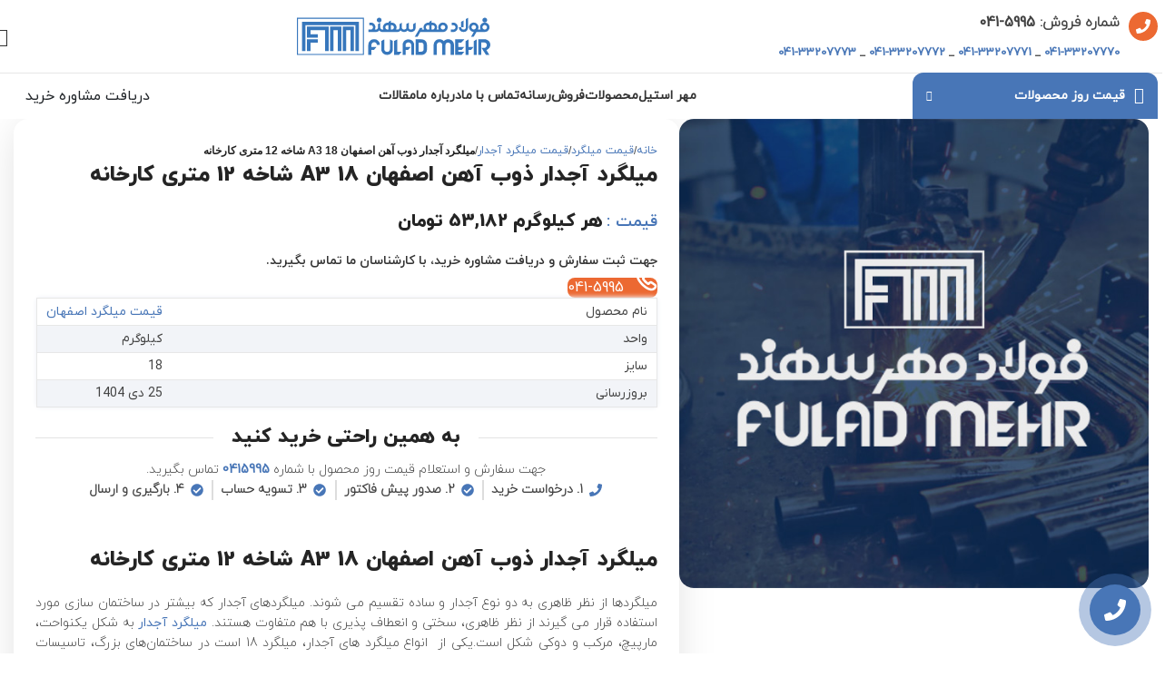

--- FILE ---
content_type: text/html; charset=UTF-8
request_url: https://mehrsteel.com/product/%D9%85%DB%8C%D9%84%DA%AF%D8%B1%D8%AF-%D8%A2%D8%AC%D8%AF%D8%A7%D8%B1-%D8%B0%D9%88%D8%A8-%D8%A2%D9%87%D9%86-%D8%A7%D8%B5%D9%81%D9%87%D8%A7%D9%86-18-a3-%D8%B4%D8%A7%D8%AE%D9%87-12-%D9%85%D8%AA%D8%B1/
body_size: 67904
content:
<!DOCTYPE html>
<html dir="rtl" lang="fa-IR">
<head><meta charset="UTF-8"><script>if(navigator.userAgent.match(/MSIE|Internet Explorer/i)||navigator.userAgent.match(/Trident\/7\..*?rv:11/i)){var href=document.location.href;if(!href.match(/[?&]nowprocket/)){if(href.indexOf("?")==-1){if(href.indexOf("#")==-1){document.location.href=href+"?nowprocket=1"}else{document.location.href=href.replace("#","?nowprocket=1#")}}else{if(href.indexOf("#")==-1){document.location.href=href+"&nowprocket=1"}else{document.location.href=href.replace("#","&nowprocket=1#")}}}}</script><script>(()=>{class RocketLazyLoadScripts{constructor(){this.v="2.0.2",this.userEvents=["keydown","keyup","mousedown","mouseup","mousemove","mouseover","mouseenter","mouseout","mouseleave","touchmove","touchstart","touchend","touchcancel","wheel","click","dblclick","input","visibilitychange"],this.attributeEvents=["onblur","onclick","oncontextmenu","ondblclick","onfocus","onmousedown","onmouseenter","onmouseleave","onmousemove","onmouseout","onmouseover","onmouseup","onmousewheel","onscroll","onsubmit"]}async t(){this.i(),this.o(),/iP(ad|hone)/.test(navigator.userAgent)&&this.h(),this.u(),this.l(this),this.m(),this.k(this),this.p(this),this._(),await Promise.all([this.R(),this.L()]),this.lastBreath=Date.now(),this.S(this),this.P(),this.D(),this.O(),this.M(),await this.C(this.delayedScripts.normal),await this.C(this.delayedScripts.defer),await this.C(this.delayedScripts.async),this.T("domReady"),await this.F(),await this.j(),await this.I(),this.T("windowLoad"),await this.A(),window.dispatchEvent(new Event("rocket-allScriptsLoaded")),this.everythingLoaded=!0,this.lastTouchEnd&&await new Promise((t=>setTimeout(t,500-Date.now()+this.lastTouchEnd))),this.H(),this.T("all"),this.U(),this.W()}i(){this.CSPIssue=sessionStorage.getItem("rocketCSPIssue"),document.addEventListener("securitypolicyviolation",(t=>{this.CSPIssue||"script-src-elem"!==t.violatedDirective||"data"!==t.blockedURI||(this.CSPIssue=!0,sessionStorage.setItem("rocketCSPIssue",!0))}),{isRocket:!0})}o(){window.addEventListener("pageshow",(t=>{this.persisted=t.persisted,this.realWindowLoadedFired=!0}),{isRocket:!0}),window.addEventListener("pagehide",(()=>{this.onFirstUserAction=null}),{isRocket:!0})}h(){let t;function e(e){t=e}window.addEventListener("touchstart",e,{isRocket:!0}),window.addEventListener("touchend",(function i(o){Math.abs(o.changedTouches[0].pageX-t.changedTouches[0].pageX)<10&&Math.abs(o.changedTouches[0].pageY-t.changedTouches[0].pageY)<10&&o.timeStamp-t.timeStamp<200&&(o.target.dispatchEvent(new PointerEvent("click",{target:o.target,bubbles:!0,cancelable:!0})),event.preventDefault(),window.removeEventListener("touchstart",e,{isRocket:!0}),window.removeEventListener("touchend",i,{isRocket:!0}))}),{isRocket:!0})}q(t){this.userActionTriggered||("mousemove"!==t.type||this.firstMousemoveIgnored?"keyup"===t.type||"mouseover"===t.type||"mouseout"===t.type||(this.userActionTriggered=!0,this.onFirstUserAction&&this.onFirstUserAction()):this.firstMousemoveIgnored=!0),"click"===t.type&&t.preventDefault(),this.savedUserEvents.length>0&&(t.stopPropagation(),t.stopImmediatePropagation()),"touchstart"===this.lastEvent&&"touchend"===t.type&&(this.lastTouchEnd=Date.now()),"click"===t.type&&(this.lastTouchEnd=0),this.lastEvent=t.type,this.savedUserEvents.push(t)}u(){this.savedUserEvents=[],this.userEventHandler=this.q.bind(this),this.userEvents.forEach((t=>window.addEventListener(t,this.userEventHandler,{passive:!1,isRocket:!0})))}U(){this.userEvents.forEach((t=>window.removeEventListener(t,this.userEventHandler,{passive:!1,isRocket:!0}))),this.savedUserEvents.forEach((t=>{t.target.dispatchEvent(new window[t.constructor.name](t.type,t))}))}m(){this.eventsMutationObserver=new MutationObserver((t=>{const e="return false";for(const i of t){if("attributes"===i.type){const t=i.target.getAttribute(i.attributeName);t&&t!==e&&(i.target.setAttribute("data-rocket-"+i.attributeName,t),i.target.setAttribute(i.attributeName,e))}"childList"===i.type&&i.addedNodes.forEach((t=>{if(t.nodeType===Node.ELEMENT_NODE)for(const i of t.attributes)this.attributeEvents.includes(i.name)&&i.value&&""!==i.value&&(t.setAttribute("data-rocket-"+i.name,i.value),t.setAttribute(i.name,e))}))}})),this.eventsMutationObserver.observe(document,{subtree:!0,childList:!0,attributeFilter:this.attributeEvents})}H(){this.eventsMutationObserver.disconnect(),this.attributeEvents.forEach((t=>{document.querySelectorAll("[data-rocket-"+t+"]").forEach((e=>{e.setAttribute(t,e.getAttribute("data-rocket-"+t)),e.removeAttribute("data-rocket-"+t)}))}))}k(t){Object.defineProperty(HTMLElement.prototype,"onclick",{get(){return this.rocketonclick},set(e){this.rocketonclick=e,this.setAttribute(t.everythingLoaded?"onclick":"data-rocket-onclick","this.rocketonclick(event)")}})}S(t){function e(e,i){let o=e[i];e[i]=null,Object.defineProperty(e,i,{get:()=>o,set(s){t.everythingLoaded?o=s:e["rocket"+i]=o=s}})}e(document,"onreadystatechange"),e(window,"onload"),e(window,"onpageshow");try{Object.defineProperty(document,"readyState",{get:()=>t.rocketReadyState,set(e){t.rocketReadyState=e},configurable:!0}),document.readyState="loading"}catch(t){console.log("WPRocket DJE readyState conflict, bypassing")}}l(t){this.originalAddEventListener=EventTarget.prototype.addEventListener,this.originalRemoveEventListener=EventTarget.prototype.removeEventListener,this.savedEventListeners=[],EventTarget.prototype.addEventListener=function(e,i,o){o&&o.isRocket||!t.B(e,this)&&!t.userEvents.includes(e)||t.B(e,this)&&!t.userActionTriggered||e.startsWith("rocket-")?t.originalAddEventListener.call(this,e,i,o):t.savedEventListeners.push({target:this,remove:!1,type:e,func:i,options:o})},EventTarget.prototype.removeEventListener=function(e,i,o){o&&o.isRocket||!t.B(e,this)&&!t.userEvents.includes(e)||t.B(e,this)&&!t.userActionTriggered||e.startsWith("rocket-")?t.originalRemoveEventListener.call(this,e,i,o):t.savedEventListeners.push({target:this,remove:!0,type:e,func:i,options:o})}}T(t){"all"===t&&(EventTarget.prototype.addEventListener=this.originalAddEventListener,EventTarget.prototype.removeEventListener=this.originalRemoveEventListener),this.savedEventListeners=this.savedEventListeners.filter((e=>{let i=e.type,o=e.target||window;return"domReady"===t&&"DOMContentLoaded"!==i&&"readystatechange"!==i||("windowLoad"===t&&"load"!==i&&"readystatechange"!==i&&"pageshow"!==i||(this.B(i,o)&&(i="rocket-"+i),e.remove?o.removeEventListener(i,e.func,e.options):o.addEventListener(i,e.func,e.options),!1))}))}p(t){let e;function i(e){return t.everythingLoaded?e:e.split(" ").map((t=>"load"===t||t.startsWith("load.")?"rocket-jquery-load":t)).join(" ")}function o(o){function s(e){const s=o.fn[e];o.fn[e]=o.fn.init.prototype[e]=function(){return this[0]===window&&t.userActionTriggered&&("string"==typeof arguments[0]||arguments[0]instanceof String?arguments[0]=i(arguments[0]):"object"==typeof arguments[0]&&Object.keys(arguments[0]).forEach((t=>{const e=arguments[0][t];delete arguments[0][t],arguments[0][i(t)]=e}))),s.apply(this,arguments),this}}if(o&&o.fn&&!t.allJQueries.includes(o)){const e={DOMContentLoaded:[],"rocket-DOMContentLoaded":[]};for(const t in e)document.addEventListener(t,(()=>{e[t].forEach((t=>t()))}),{isRocket:!0});o.fn.ready=o.fn.init.prototype.ready=function(i){function s(){parseInt(o.fn.jquery)>2?setTimeout((()=>i.bind(document)(o))):i.bind(document)(o)}return t.realDomReadyFired?!t.userActionTriggered||t.fauxDomReadyFired?s():e["rocket-DOMContentLoaded"].push(s):e.DOMContentLoaded.push(s),o([])},s("on"),s("one"),s("off"),t.allJQueries.push(o)}e=o}t.allJQueries=[],o(window.jQuery),Object.defineProperty(window,"jQuery",{get:()=>e,set(t){o(t)}})}P(){const t=new Map;document.write=document.writeln=function(e){const i=document.currentScript,o=document.createRange(),s=i.parentElement;let n=t.get(i);void 0===n&&(n=i.nextSibling,t.set(i,n));const a=document.createDocumentFragment();o.setStart(a,0),a.appendChild(o.createContextualFragment(e)),s.insertBefore(a,n)}}async R(){return new Promise((t=>{this.userActionTriggered?t():this.onFirstUserAction=t}))}async L(){return new Promise((t=>{document.addEventListener("DOMContentLoaded",(()=>{this.realDomReadyFired=!0,t()}),{isRocket:!0})}))}async I(){return this.realWindowLoadedFired?Promise.resolve():new Promise((t=>{window.addEventListener("load",t,{isRocket:!0})}))}M(){this.pendingScripts=[];this.scriptsMutationObserver=new MutationObserver((t=>{for(const e of t)e.addedNodes.forEach((t=>{"SCRIPT"!==t.tagName||t.noModule||t.isWPRocket||this.pendingScripts.push({script:t,promise:new Promise((e=>{const i=()=>{const i=this.pendingScripts.findIndex((e=>e.script===t));i>=0&&this.pendingScripts.splice(i,1),e()};t.addEventListener("load",i,{isRocket:!0}),t.addEventListener("error",i,{isRocket:!0}),setTimeout(i,1e3)}))})}))})),this.scriptsMutationObserver.observe(document,{childList:!0,subtree:!0})}async j(){await this.J(),this.pendingScripts.length?(await this.pendingScripts[0].promise,await this.j()):this.scriptsMutationObserver.disconnect()}D(){this.delayedScripts={normal:[],async:[],defer:[]},document.querySelectorAll("script[type$=rocketlazyloadscript]").forEach((t=>{t.hasAttribute("data-rocket-src")?t.hasAttribute("async")&&!1!==t.async?this.delayedScripts.async.push(t):t.hasAttribute("defer")&&!1!==t.defer||"module"===t.getAttribute("data-rocket-type")?this.delayedScripts.defer.push(t):this.delayedScripts.normal.push(t):this.delayedScripts.normal.push(t)}))}async _(){await this.L();let t=[];document.querySelectorAll("script[type$=rocketlazyloadscript][data-rocket-src]").forEach((e=>{let i=e.getAttribute("data-rocket-src");if(i&&!i.startsWith("data:")){i.startsWith("//")&&(i=location.protocol+i);try{const o=new URL(i).origin;o!==location.origin&&t.push({src:o,crossOrigin:e.crossOrigin||"module"===e.getAttribute("data-rocket-type")})}catch(t){}}})),t=[...new Map(t.map((t=>[JSON.stringify(t),t]))).values()],this.N(t,"preconnect")}async $(t){if(await this.G(),!0!==t.noModule||!("noModule"in HTMLScriptElement.prototype))return new Promise((e=>{let i;function o(){(i||t).setAttribute("data-rocket-status","executed"),e()}try{if(navigator.userAgent.includes("Firefox/")||""===navigator.vendor||this.CSPIssue)i=document.createElement("script"),[...t.attributes].forEach((t=>{let e=t.nodeName;"type"!==e&&("data-rocket-type"===e&&(e="type"),"data-rocket-src"===e&&(e="src"),i.setAttribute(e,t.nodeValue))})),t.text&&(i.text=t.text),t.nonce&&(i.nonce=t.nonce),i.hasAttribute("src")?(i.addEventListener("load",o,{isRocket:!0}),i.addEventListener("error",(()=>{i.setAttribute("data-rocket-status","failed-network"),e()}),{isRocket:!0}),setTimeout((()=>{i.isConnected||e()}),1)):(i.text=t.text,o()),i.isWPRocket=!0,t.parentNode.replaceChild(i,t);else{const i=t.getAttribute("data-rocket-type"),s=t.getAttribute("data-rocket-src");i?(t.type=i,t.removeAttribute("data-rocket-type")):t.removeAttribute("type"),t.addEventListener("load",o,{isRocket:!0}),t.addEventListener("error",(i=>{this.CSPIssue&&i.target.src.startsWith("data:")?(console.log("WPRocket: CSP fallback activated"),t.removeAttribute("src"),this.$(t).then(e)):(t.setAttribute("data-rocket-status","failed-network"),e())}),{isRocket:!0}),s?(t.fetchPriority="high",t.removeAttribute("data-rocket-src"),t.src=s):t.src="data:text/javascript;base64,"+window.btoa(unescape(encodeURIComponent(t.text)))}}catch(i){t.setAttribute("data-rocket-status","failed-transform"),e()}}));t.setAttribute("data-rocket-status","skipped")}async C(t){const e=t.shift();return e?(e.isConnected&&await this.$(e),this.C(t)):Promise.resolve()}O(){this.N([...this.delayedScripts.normal,...this.delayedScripts.defer,...this.delayedScripts.async],"preload")}N(t,e){this.trash=this.trash||[];let i=!0;var o=document.createDocumentFragment();t.forEach((t=>{const s=t.getAttribute&&t.getAttribute("data-rocket-src")||t.src;if(s&&!s.startsWith("data:")){const n=document.createElement("link");n.href=s,n.rel=e,"preconnect"!==e&&(n.as="script",n.fetchPriority=i?"high":"low"),t.getAttribute&&"module"===t.getAttribute("data-rocket-type")&&(n.crossOrigin=!0),t.crossOrigin&&(n.crossOrigin=t.crossOrigin),t.integrity&&(n.integrity=t.integrity),t.nonce&&(n.nonce=t.nonce),o.appendChild(n),this.trash.push(n),i=!1}})),document.head.appendChild(o)}W(){this.trash.forEach((t=>t.remove()))}async F(){try{document.readyState="interactive"}catch(t){}this.fauxDomReadyFired=!0;try{await this.G(),document.dispatchEvent(new Event("rocket-readystatechange")),await this.G(),document.rocketonreadystatechange&&document.rocketonreadystatechange(),await this.G(),document.dispatchEvent(new Event("rocket-DOMContentLoaded")),await this.G(),window.dispatchEvent(new Event("rocket-DOMContentLoaded"))}catch(t){console.error(t)}}async A(){try{document.readyState="complete"}catch(t){}try{await this.G(),document.dispatchEvent(new Event("rocket-readystatechange")),await this.G(),document.rocketonreadystatechange&&document.rocketonreadystatechange(),await this.G(),window.dispatchEvent(new Event("rocket-load")),await this.G(),window.rocketonload&&window.rocketonload(),await this.G(),this.allJQueries.forEach((t=>t(window).trigger("rocket-jquery-load"))),await this.G();const t=new Event("rocket-pageshow");t.persisted=this.persisted,window.dispatchEvent(t),await this.G(),window.rocketonpageshow&&window.rocketonpageshow({persisted:this.persisted})}catch(t){console.error(t)}}async G(){Date.now()-this.lastBreath>45&&(await this.J(),this.lastBreath=Date.now())}async J(){return document.hidden?new Promise((t=>setTimeout(t))):new Promise((t=>requestAnimationFrame(t)))}B(t,e){return e===document&&"readystatechange"===t||(e===document&&"DOMContentLoaded"===t||(e===window&&"DOMContentLoaded"===t||(e===window&&"load"===t||e===window&&"pageshow"===t)))}static run(){(new RocketLazyLoadScripts).t()}}RocketLazyLoadScripts.run()})();</script>
	
	<link rel="profile" href="https://gmpg.org/xfn/11">
	

	<meta name='robots' content='index, follow, max-image-preview:large, max-snippet:-1, max-video-preview:-1' />

	<!-- This site is optimized with the Yoast SEO Premium plugin v24.4 (Yoast SEO v25.7) - https://yoast.com/wordpress/plugins/seo/ -->
	<title>میلگرد آجدار ذوب آهن اصفهان 18 A3 شاخه 12 متری کارخانه : قیمت میلگرد آجدار ذوب آهن اصفهان 18 A3 شاخه 12 متری کارخانه امروز</title><link rel="preload" href="https://mehrsteel.com/wp-content/uploads/2023/01/Logo-mehr.svg" as="image" /><link rel="preload" href="https://mehrsteel.com/wp-content/uploads/2023/10/pr-image.jpg" as="image" imagesrcset="https://mehrsteel.com/wp-content/uploads/2023/10/pr-image.jpg 600w, https://mehrsteel.com/wp-content/uploads/2023/10/pr-image-300x300.jpg 300w, https://mehrsteel.com/wp-content/uploads/2023/10/pr-image-150x150.jpg 150w" imagesizes="(max-width: 600px) 100vw, 600px" /><style id="perfmatters-used-css">@font-face{font-display:swap;font-family:IRANYekanX;font-style:normal;font-weight:700;src:url("https://mehrsteel.com/wp-content/cache/min/1/wp-content/plugins/dm-products1/public/css/../../../../../../../../plugins/dm-products1/public/fonts/woff/IRANYekanX-Bold.woff") format("woff"),url("https://mehrsteel.com/wp-content/cache/min/1/wp-content/plugins/dm-products1/public/css/../../../../../../../../plugins/dm-products1/public/fonts/woff2/IRANYekanX-Bold.woff2") format("woff2");}@font-face{font-display:swap;font-family:IRANYekanX;font-style:normal;font-weight:400;src:url("https://mehrsteel.com/wp-content/cache/min/1/wp-content/plugins/dm-products1/public/css/../../../../../../../../plugins/dm-products1/public/fonts/woff/IRANYekanX-Regular.woff") format("woff"),url("https://mehrsteel.com/wp-content/cache/min/1/wp-content/plugins/dm-products1/public/css/../../../../../../../../plugins/dm-products1/public/fonts/woff2/IRANYekanX-Regular.woff2") format("woff2");}@font-face{font-display:swap;font-family:IRANYekanFa;font-style:normal;font-weight:700;src:url("https://mehrsteel.com/wp-content/cache/min/1/wp-content/plugins/dm-products1/public/css/../../../../../../../../plugins/dm-products1/public/fonts/woff/IRANYekanFa-Bold.woff") format("woff");}@font-face{font-display:swap;font-family:IRANYekanFa;font-style:normal;font-weight:400;src:url("https://mehrsteel.com/wp-content/cache/min/1/wp-content/plugins/dm-products1/public/css/../../../../../../../../plugins/dm-products1/public/fonts/woff/IRANYekanFa-Regular.woff") format("woff");}table.product-details *,table.related-products-table *{font-family:IRANYekanX;font-size:14px;font-weight:400;}table.product-details tr,table.product-details tr td,table.product-details thead,table.product-details tbody,table.product-details tfoot,table.product-details tr th,table.product-details tfoot tr tf,table.products tr,table.products tr td,table.products thead,table.products tbody,table.products tfoot,table.products tr th,table.products tfoot tr tf{width:100%;margin:0;padding:0;border:none;border-collapse:inherit;border-spacing:0;border-color:inherit;vertical-align:inherit;text-align:left;text-align:right;font-weight:inherit;-webkit-border-horizontal-spacing:0;-webkit-border-vertical-spacing:0;direction:rtl;white-space:nowrap;}table.product-details,table.products{min-width:100%;box-shadow:0 0 5px 1px #f2f4f8;border-color:#e7e7e7;border-width:1px 1px 0 1px;border-style:solid;border-radius:5px;padding:0;border-collapse:collapse;}table.product-details tr,table.products tr{flex-grow:1;border-bottom:1px solid #e7e7e7;}table.product-details tr:nth-child(even),table.products tr:nth-child(even){background-color:#f2f4f8;}table.product-details tr:hover,table.products tr:hover{background-color:#f4f8f0;}table.product-details tr td,table.products tr td{padding:5px 10px;text-align:right;}.elementor-widget-pardaad-product-widget,.elementor-widget-pardaad-product-info-widget{direction:rtl;text-align:right;}:root{--blue:#007bff;--indigo:#6610f2;--purple:#6f42c1;--pink:#e83e8c;--red:#dc3545;--orange:#fd7e14;--yellow:#ffc107;--green:#28a745;--teal:#20c997;--cyan:#17a2b8;--white:#fff;--gray:#6c757d;--gray-dark:#343a40;--primary:#007bff;--secondary:#6c757d;--success:#28a745;--info:#17a2b8;--warning:#ffc107;--danger:#dc3545;--light:#f8f9fa;--dark:#343a40;--breakpoint-xs:0;--breakpoint-sm:576px;--breakpoint-md:768px;--breakpoint-lg:992px;--breakpoint-xl:1200px;--font-family-sans-serif:-apple-system,BlinkMacSystemFont,"Segoe UI",Roboto,"Helvetica Neue",Arial,"Noto Sans",sans-serif,"Apple Color Emoji","Segoe UI Emoji","Segoe UI Symbol","Noto Color Emoji";--font-family-monospace:SFMono-Regular,Menlo,Monaco,Consolas,"Liberation Mono","Courier New",monospace;}*,::after,::before{box-sizing:border-box;}html{font-family:sans-serif;line-height:1.15;-webkit-text-size-adjust:100%;-webkit-tap-highlight-color:transparent;}article,aside,figcaption,figure,footer,header,hgroup,main,nav,section{display:block;}body{margin:0;font-family:-apple-system,BlinkMacSystemFont,"Segoe UI",Roboto,"Helvetica Neue",Arial,"Noto Sans",sans-serif,"Apple Color Emoji","Segoe UI Emoji","Segoe UI Symbol","Noto Color Emoji";font-size:1rem;font-weight:400;line-height:1.5;color:#212529;text-align:left;background-color:#fff;}[tabindex="-1"]:focus:not(:focus-visible){outline:0 !important;}h1,h2,h3,h4,h5,h6{margin-top:0;margin-bottom:.5rem;}p{margin-top:0;margin-bottom:1rem;}dl,ol,ul{margin-top:0;margin-bottom:1rem;}ol ol,ol ul,ul ol,ul ul{margin-bottom:0;}b,strong{font-weight:bolder;}a{color:#007bff;text-decoration:none;background-color:transparent;}a:hover{color:#0056b3;text-decoration:underline;}a:not([href]):not([class]){color:inherit;text-decoration:none;}a:not([href]):not([class]):hover{color:inherit;text-decoration:none;}figure{margin:0 0 1rem;}img{vertical-align:middle;border-style:none;}svg{overflow:hidden;vertical-align:middle;}table{border-collapse:collapse;}button{border-radius:0;}button:focus{outline:1px dotted;outline:5px auto -webkit-focus-ring-color;}button,input,optgroup,select,textarea{margin:0;font-family:inherit;font-size:inherit;line-height:inherit;}button,input{overflow:visible;}button,select{text-transform:none;}[role=button]{cursor:pointer;}[type=button],[type=reset],[type=submit],button{-webkit-appearance:button;}[type=button]:not(:disabled),[type=reset]:not(:disabled),[type=submit]:not(:disabled),button:not(:disabled){cursor:pointer;}[type=button]::-moz-focus-inner,[type=reset]::-moz-focus-inner,[type=submit]::-moz-focus-inner,button::-moz-focus-inner{padding:0;border-style:none;}input[type=checkbox],input[type=radio]{box-sizing:border-box;padding:0;}[type=number]::-webkit-inner-spin-button,[type=number]::-webkit-outer-spin-button{height:auto;}[type=search]{outline-offset:-2px;-webkit-appearance:none;}[type=search]::-webkit-search-decoration{-webkit-appearance:none;}::-webkit-file-upload-button{font:inherit;-webkit-appearance:button;}[hidden]{display:none !important;}.h1,.h2,.h3,.h4,.h5,.h6,h1,h2,h3,h4,h5,h6{margin-bottom:.5rem;font-weight:500;line-height:1.2;}.h1,h1{font-size:2.5rem;}.h2,h2{font-size:2rem;}.container,.container-fluid,.container-lg,.container-md,.container-sm,.container-xl{width:100%;padding-right:15px;padding-left:15px;margin-right:auto;margin-left:auto;}@media (min-width:576px){.container,.container-sm{max-width:540px;}}@media (min-width:768px){.container,.container-md,.container-sm{max-width:720px;}}@media (min-width:992px){.container,.container-lg,.container-md,.container-sm{max-width:960px;}}@media (min-width:1200px){.container,.container-lg,.container-md,.container-sm,.container-xl{max-width:1140px;}}.btn{display:inline-block;font-weight:400;color:#212529;text-align:center;vertical-align:middle;-webkit-user-select:none;-moz-user-select:none;-ms-user-select:none;user-select:none;background-color:transparent;border:1px solid transparent;padding:.375rem .75rem;font-size:1rem;line-height:1.5;border-radius:.25rem;transition:color .15s ease-in-out,background-color .15s ease-in-out,border-color .15s ease-in-out,box-shadow .15s ease-in-out;}@media (prefers-reduced-motion:reduce){.btn{transition:none;}}.btn:hover{color:#212529;text-decoration:none;}.btn.focus,.btn:focus{outline:0;box-shadow:0 0 0 .2rem rgba(0,123,255,.25);}.btn.disabled,.btn:disabled{opacity:.65;}.btn:not(:disabled):not(.disabled){cursor:pointer;}@-webkit-keyframes progress-bar-stripes{from{background-position:1rem 0;}to{background-position:0 0;}}@keyframes progress-bar-stripes{from{background-position:1rem 0;}to{background-position:0 0;}}@-webkit-keyframes spinner-border{to{-webkit-transform:rotate(360deg);transform:rotate(360deg);}}@keyframes spinner-border{to{-webkit-transform:rotate(360deg);transform:rotate(360deg);}}@-webkit-keyframes spinner-grow{0%{-webkit-transform:scale(0);transform:scale(0);}50%{opacity:1;-webkit-transform:none;transform:none;}}@keyframes spinner-grow{0%{-webkit-transform:scale(0);transform:scale(0);}50%{opacity:1;-webkit-transform:none;transform:none;}}.text-left{text-align:left !important;}.text-right{text-align:right !important;}.text-center{text-align:center !important;}@media print{*,::after,::before{text-shadow:none !important;box-shadow:none !important;}a:not(.btn){text-decoration:underline;}img,tr{page-break-inside:avoid;}h2,h3,p{orphans:3;widows:3;}h2,h3{page-break-after:avoid;}@page{size:a3;}body{min-width:992px !important;}.container{min-width:992px !important;}}.elementor *,.elementor :after,.elementor :before{box-sizing:border-box;}.elementor a{box-shadow:none;text-decoration:none;}.elementor img{border:none;border-radius:0;box-shadow:none;height:auto;max-width:100%;}.elementor .elementor-widget:not(.elementor-widget-text-editor):not(.elementor-widget-theme-post-content) figure{margin:0;}.elementor embed,.elementor iframe,.elementor object,.elementor video{border:none;line-height:1;margin:0;max-width:100%;width:100%;}.e-con-inner>.elementor-element.elementor-fixed,.e-con>.elementor-element.elementor-fixed,.elementor-widget-wrap>.elementor-element.elementor-fixed{position:fixed;}.elementor-element{--flex-direction:initial;--flex-wrap:initial;--justify-content:initial;--align-items:initial;--align-content:initial;--gap:initial;--flex-basis:initial;--flex-grow:initial;--flex-shrink:initial;--order:initial;--align-self:initial;align-self:var(--align-self);flex-basis:var(--flex-basis);flex-grow:var(--flex-grow);flex-shrink:var(--flex-shrink);order:var(--order);}.elementor-element.elementor-absolute,.elementor-element.elementor-fixed{z-index:1;}.elementor-element:where(.e-con-full,.elementor-widget){align-content:var(--align-content);align-items:var(--align-items);flex-direction:var(--flex-direction);flex-wrap:var(--flex-wrap);gap:var(--row-gap) var(--column-gap);justify-content:var(--justify-content);}.elementor-align-center{text-align:center;}:root{--page-title-display:block;}@keyframes eicon-spin{0%{transform:rotate(0deg);}to{transform:rotate(359deg);}}.elementor-section{position:relative;}.elementor-section .elementor-container{display:flex;margin-left:auto;margin-right:auto;position:relative;}@media (max-width:1024px){.elementor-section .elementor-container{flex-wrap:wrap;}}.elementor-section.elementor-section-boxed>.elementor-container{max-width:1140px;}.elementor-widget-wrap{align-content:flex-start;flex-wrap:wrap;position:relative;width:100%;}.elementor:not(.elementor-bc-flex-widget) .elementor-widget-wrap{display:flex;}.elementor-widget-wrap>.elementor-element{width:100%;}.elementor-widget{position:relative;}.elementor-widget:not(:last-child){margin-bottom:var(--kit-widget-spacing,20px);}.elementor-column{display:flex;min-height:1px;position:relative;}.elementor-column-gap-default>.elementor-column>.elementor-element-populated{padding:10px;}@media (min-width:768px){.elementor-column.elementor-col-10,.elementor-column[data-col="10"]{width:10%;}.elementor-column.elementor-col-11,.elementor-column[data-col="11"]{width:11.111%;}.elementor-column.elementor-col-12,.elementor-column[data-col="12"]{width:12.5%;}.elementor-column.elementor-col-14,.elementor-column[data-col="14"]{width:14.285%;}.elementor-column.elementor-col-16,.elementor-column[data-col="16"]{width:16.666%;}.elementor-column.elementor-col-20,.elementor-column[data-col="20"]{width:20%;}.elementor-column.elementor-col-25,.elementor-column[data-col="25"]{width:25%;}.elementor-column.elementor-col-30,.elementor-column[data-col="30"]{width:30%;}.elementor-column.elementor-col-33,.elementor-column[data-col="33"]{width:33.333%;}.elementor-column.elementor-col-40,.elementor-column[data-col="40"]{width:40%;}.elementor-column.elementor-col-50,.elementor-column[data-col="50"]{width:50%;}.elementor-column.elementor-col-60,.elementor-column[data-col="60"]{width:60%;}.elementor-column.elementor-col-66,.elementor-column[data-col="66"]{width:66.666%;}.elementor-column.elementor-col-70,.elementor-column[data-col="70"]{width:70%;}.elementor-column.elementor-col-75,.elementor-column[data-col="75"]{width:75%;}.elementor-column.elementor-col-80,.elementor-column[data-col="80"]{width:80%;}.elementor-column.elementor-col-83,.elementor-column[data-col="83"]{width:83.333%;}.elementor-column.elementor-col-90,.elementor-column[data-col="90"]{width:90%;}.elementor-column.elementor-col-100,.elementor-column[data-col="100"]{width:100%;}}@media (max-width:767px){.elementor-column{width:100%;}}@media (min-width:1025px){#elementor-device-mode:after{content:"desktop";}}@media (min-width:-1){#elementor-device-mode:after{content:"widescreen";}}@media (max-width:-1){#elementor-device-mode:after{content:"laptop";content:"tablet_extra";}}@media (max-width:1024px){#elementor-device-mode:after{content:"tablet";}}@media (max-width:-1){#elementor-device-mode:after{content:"mobile_extra";}}@media (max-width:767px){#elementor-device-mode:after{content:"mobile";}}@media (prefers-reduced-motion:no-preference){html{scroll-behavior:smooth;}}.e-con{--border-radius:0;--border-top-width:0px;--border-right-width:0px;--border-bottom-width:0px;--border-left-width:0px;--border-style:initial;--border-color:initial;--container-widget-width:100%;--container-widget-height:initial;--container-widget-flex-grow:0;--container-widget-align-self:initial;--content-width:min(100%,var(--container-max-width,1140px));--width:100%;--min-height:initial;--height:auto;--text-align:initial;--margin-top:0px;--margin-right:0px;--margin-bottom:0px;--margin-left:0px;--padding-top:var(--container-default-padding-top,10px);--padding-right:var(--container-default-padding-right,10px);--padding-bottom:var(--container-default-padding-bottom,10px);--padding-left:var(--container-default-padding-left,10px);--position:relative;--z-index:revert;--overflow:visible;--gap:var(--widgets-spacing,20px);--row-gap:var(--widgets-spacing-row,20px);--column-gap:var(--widgets-spacing-column,20px);--overlay-mix-blend-mode:initial;--overlay-opacity:1;--overlay-transition:.3s;--e-con-grid-template-columns:repeat(3,1fr);--e-con-grid-template-rows:repeat(2,1fr);border-radius:var(--border-radius);height:var(--height);min-height:var(--min-height);min-width:0;overflow:var(--overflow);position:var(--position);transition:background var(--background-transition,.3s),border var(--border-transition,.3s),box-shadow var(--border-transition,.3s),transform var(--e-con-transform-transition-duration,.4s);width:var(--width);z-index:var(--z-index);--flex-wrap-mobile:wrap;margin-block-end:var(--margin-block-end);margin-block-start:var(--margin-block-start);margin-inline-end:var(--margin-inline-end);margin-inline-start:var(--margin-inline-start);padding-inline-end:var(--padding-inline-end);padding-inline-start:var(--padding-inline-start);--margin-block-start:var(--margin-top);--margin-block-end:var(--margin-bottom);--margin-inline-start:var(--margin-left);--margin-inline-end:var(--margin-right);--padding-inline-start:var(--padding-left);--padding-inline-end:var(--padding-right);--padding-block-start:var(--padding-top);--padding-block-end:var(--padding-bottom);--border-block-start-width:var(--border-top-width);--border-block-end-width:var(--border-bottom-width);--border-inline-start-width:var(--border-left-width);--border-inline-end-width:var(--border-right-width);}body.rtl .e-con{--padding-inline-start:var(--padding-right);--padding-inline-end:var(--padding-left);--margin-inline-start:var(--margin-right);--margin-inline-end:var(--margin-left);--border-inline-start-width:var(--border-right-width);--border-inline-end-width:var(--border-left-width);}.e-con.e-flex{--flex-direction:column;--flex-basis:auto;--flex-grow:0;--flex-shrink:1;flex:var(--flex-grow) var(--flex-shrink) var(--flex-basis);}.e-con-full,.e-con>.e-con-inner{padding-block-end:var(--padding-block-end);padding-block-start:var(--padding-block-start);text-align:var(--text-align);}.e-con-full.e-flex,.e-con.e-flex>.e-con-inner{flex-direction:var(--flex-direction);}.e-con,.e-con>.e-con-inner{display:var(--display);}.e-con-boxed.e-flex{align-content:normal;align-items:normal;flex-direction:column;flex-wrap:nowrap;justify-content:normal;}.e-con-boxed{gap:initial;text-align:initial;}.e-con.e-flex>.e-con-inner{align-content:var(--align-content);align-items:var(--align-items);align-self:auto;flex-basis:auto;flex-grow:1;flex-shrink:1;flex-wrap:var(--flex-wrap);justify-content:var(--justify-content);}.e-con>.e-con-inner{gap:var(--row-gap) var(--column-gap);height:100%;margin:0 auto;max-width:var(--content-width);padding-inline-end:0;padding-inline-start:0;width:100%;}:is(.elementor-section-wrap,[data-elementor-id])>.e-con{--margin-left:auto;--margin-right:auto;max-width:min(100%,var(--width));}.e-con .elementor-widget.elementor-widget{margin-block-end:0;}.e-con:before,.e-con>.elementor-background-slideshow:before,.e-con>.elementor-motion-effects-container>.elementor-motion-effects-layer:before,:is(.e-con,.e-con>.e-con-inner)>.elementor-background-video-container:before{border-block-end-width:var(--border-block-end-width);border-block-start-width:var(--border-block-start-width);border-color:var(--border-color);border-inline-end-width:var(--border-inline-end-width);border-inline-start-width:var(--border-inline-start-width);border-radius:var(--border-radius);border-style:var(--border-style);content:var(--background-overlay);display:block;height:max(100% + var(--border-top-width) + var(--border-bottom-width),100%);left:calc(0px - var(--border-left-width));mix-blend-mode:var(--overlay-mix-blend-mode);opacity:var(--overlay-opacity);position:absolute;top:calc(0px - var(--border-top-width));transition:var(--overlay-transition,.3s);width:max(100% + var(--border-left-width) + var(--border-right-width),100%);}.e-con:before{transition:background var(--overlay-transition,.3s),border-radius var(--border-transition,.3s),opacity var(--overlay-transition,.3s);}.e-con>.elementor-background-slideshow,:is(.e-con,.e-con>.e-con-inner)>.elementor-background-video-container{border-block-end-width:var(--border-block-end-width);border-block-start-width:var(--border-block-start-width);border-color:var(--border-color);border-inline-end-width:var(--border-inline-end-width);border-inline-start-width:var(--border-inline-start-width);border-radius:var(--border-radius);border-style:var(--border-style);height:max(100% + var(--border-top-width) + var(--border-bottom-width),100%);left:calc(0px - var(--border-left-width));top:calc(0px - var(--border-top-width));width:max(100% + var(--border-left-width) + var(--border-right-width),100%);}@media (max-width:767px){:is(.e-con,.e-con>.e-con-inner)>.elementor-background-video-container.elementor-hidden-mobile{display:none;}}:is(.e-con,.e-con>.e-con-inner)>.elementor-background-video-container:before{z-index:1;}:is(.e-con,.e-con>.e-con-inner)>.elementor-background-slideshow:before{z-index:2;}.e-con .elementor-widget{min-width:0;}.e-con>.e-con-inner>.elementor-widget>.elementor-widget-container,.e-con>.elementor-widget>.elementor-widget-container{height:100%;}.e-con.e-con>.e-con-inner>.elementor-widget,.elementor.elementor .e-con>.elementor-widget{max-width:100%;}.e-con .elementor-widget:not(:last-child){--kit-widget-spacing:0px;}@media (max-width:767px){.e-con.e-flex{--width:100%;--flex-wrap:var(--flex-wrap-mobile);}}.elementor-element .elementor-widget-container,.elementor-element:not(:has(.elementor-widget-container)){transition:background .3s,border .3s,border-radius .3s,box-shadow .3s,transform var(--e-transform-transition-duration,.4s);}.elementor-view-stacked .elementor-icon{background-color:#69727d;color:#fff;padding:.5em;fill:#fff;}.elementor-icon{color:#69727d;display:inline-block;font-size:50px;line-height:1;text-align:center;transition:all .3s;}.elementor-icon:hover{color:#69727d;}.elementor-icon i,.elementor-icon svg{display:block;height:1em;position:relative;width:1em;}.elementor-icon i:before,.elementor-icon svg:before{left:50%;position:absolute;transform:translateX(-50%);}.elementor-shape-circle .elementor-icon{border-radius:50%;}@media (max-width:767px){.elementor .elementor-hidden-mobile,.elementor .elementor-hidden-phone{display:none;}}@media (min-width:768px) and (max-width:1024px){.elementor .elementor-hidden-tablet{display:none;}}.elementor-widget-icon-box .elementor-icon-box-wrapper{display:block;text-align:center;}.elementor-widget-icon-box .elementor-icon-box-icon{margin-bottom:var(--icon-box-icon-margin,15px);margin-left:auto;margin-right:auto;}@media (min-width:768px){.elementor-widget-icon-box.elementor-vertical-align-top .elementor-icon-box-wrapper{align-items:flex-start;}.elementor-widget-icon-box.elementor-vertical-align-middle .elementor-icon-box-wrapper{align-items:center;}}.elementor-widget-icon-box.elementor-position-left .elementor-icon-box-wrapper,.elementor-widget-icon-box.elementor-position-right .elementor-icon-box-wrapper{display:flex;}.elementor-widget-icon-box.elementor-position-left .elementor-icon-box-icon,.elementor-widget-icon-box.elementor-position-right .elementor-icon-box-icon{display:inline-flex;flex:0 0 auto;}.elementor-widget-icon-box.elementor-position-right .elementor-icon-box-wrapper{flex-direction:row;text-align:end;}.elementor-widget-icon-box.elementor-position-right .elementor-icon-box-icon{margin-bottom:unset;margin-left:var(--icon-box-icon-margin,15px);margin-right:0;}@media (max-width:767px){.elementor-widget-icon-box.elementor-mobile-position-top .elementor-icon-box-wrapper{display:block;flex-direction:unset;text-align:center;}.elementor-widget-icon-box.elementor-mobile-position-top .elementor-icon-box-icon{margin-bottom:var(--icon-box-icon-margin,15px);margin-left:auto;margin-right:auto;}.elementor-widget-icon-box.elementor-position-left .elementor-icon-box-icon,.elementor-widget-icon-box.elementor-position-right .elementor-icon-box-icon{display:block;flex:unset;}}.elementor-widget-icon-box .elementor-icon-box-title a{color:inherit;}.elementor-widget-icon-box .elementor-icon-box-content{flex-grow:1;}.elementor-widget-icon-box .elementor-icon-box-description{margin:0;}[data-elementor-type=popup] .elementor-section-wrap:not(:empty)+#elementor-add-new-section,[data-elementor-type=popup]:not(.elementor-edit-area){display:none;}.elementor-popup-modal.dialog-type-lightbox{background-color:transparent;display:flex;pointer-events:none;-webkit-user-select:auto;-moz-user-select:auto;user-select:auto;}.elementor-popup-modal .dialog-buttons-wrapper,.elementor-popup-modal .dialog-header{display:none;}.elementor-popup-modal .dialog-close-button{display:none;inset-inline-end:20px;margin-top:0;opacity:1;pointer-events:all;top:20px;z-index:9999;}.elementor-popup-modal .dialog-close-button svg{fill:#1f2124;height:1em;width:1em;}.elementor-popup-modal .dialog-widget-content{background-color:#fff;border-radius:0;box-shadow:none;max-height:100%;max-width:100%;overflow:visible;pointer-events:all;width:auto;}.elementor-popup-modal .dialog-message{display:flex;max-height:100vh;max-width:100vw;overflow:auto;padding:0;width:640px;}.elementor-popup-modal .elementor{width:100%;}.elementor-widget-image{text-align:center;}.elementor-widget-image a{display:inline-block;}.elementor-widget-image a img[src$=".svg"]{width:48px;}.elementor-widget-image img{display:inline-block;vertical-align:middle;}@font-face{font-display:swap;font-family:swiper-icons;src:url("data:application/font-woff;charset=utf-8;base64, [base64]//wADZ2x5ZgAAAywAAADMAAAD2MHtryVoZWFkAAABbAAAADAAAAA2E2+eoWhoZWEAAAGcAAAAHwAAACQC9gDzaG10eAAAAigAAAAZAAAArgJkABFsb2NhAAAC0AAAAFoAAABaFQAUGG1heHAAAAG8AAAAHwAAACAAcABAbmFtZQAAA/gAAAE5AAACXvFdBwlwb3N0AAAFNAAAAGIAAACE5s74hXjaY2BkYGAAYpf5Hu/j+W2+MnAzMYDAzaX6QjD6/4//Bxj5GA8AuRwMYGkAPywL13jaY2BkYGA88P8Agx4j+/8fQDYfA1AEBWgDAIB2BOoAeNpjYGRgYNBh4GdgYgABEMnIABJzYNADCQAACWgAsQB42mNgYfzCOIGBlYGB0YcxjYGBwR1Kf2WQZGhhYGBiYGVmgAFGBiQQkOaawtDAoMBQxXjg/wEGPcYDDA4wNUA2CCgwsAAAO4EL6gAAeNpj2M0gyAACqxgGNWBkZ2D4/wMA+xkDdgAAAHjaY2BgYGaAYBkGRgYQiAHyGMF8FgYHIM3DwMHABGQrMOgyWDLEM1T9/w8UBfEMgLzE////P/5//f/V/xv+r4eaAAeMbAxwIUYmIMHEgKYAYjUcsDAwsLKxc3BycfPw8jEQA/[base64]/uznmfPFBNODM2K7MTQ45YEAZqGP81AmGGcF3iPqOop0r1SPTaTbVkfUe4HXj97wYE+yNwWYxwWu4v1ugWHgo3S1XdZEVqWM7ET0cfnLGxWfkgR42o2PvWrDMBSFj/IHLaF0zKjRgdiVMwScNRAoWUoH78Y2icB/yIY09An6AH2Bdu/UB+yxopYshQiEvnvu0dURgDt8QeC8PDw7Fpji3fEA4z/PEJ6YOB5hKh4dj3EvXhxPqH/SKUY3rJ7srZ4FZnh1PMAtPhwP6fl2PMJMPDgeQ4rY8YT6Gzao0eAEA409DuggmTnFnOcSCiEiLMgxCiTI6Cq5DZUd3Qmp10vO0LaLTd2cjN4fOumlc7lUYbSQcZFkutRG7g6JKZKy0RmdLY680CDnEJ+UMkpFFe1RN7nxdVpXrC4aTtnaurOnYercZg2YVmLN/d/gczfEimrE/fs/bOuq29Zmn8tloORaXgZgGa78yO9/cnXm2BpaGvq25Dv9S4E9+5SIc9PqupJKhYFSSl47+Qcr1mYNAAAAeNptw0cKwkAAAMDZJA8Q7OUJvkLsPfZ6zFVERPy8qHh2YER+3i/BP83vIBLLySsoKimrqKqpa2hp6+jq6RsYGhmbmJqZSy0sraxtbO3sHRydnEMU4uR6yx7JJXveP7WrDycAAAAAAAH//wACeNpjYGRgYOABYhkgZgJCZgZNBkYGLQZtIJsFLMYAAAw3ALgAeNolizEKgDAQBCchRbC2sFER0YD6qVQiBCv/H9ezGI6Z5XBAw8CBK/m5iQQVauVbXLnOrMZv2oLdKFa8Pjuru2hJzGabmOSLzNMzvutpB3N42mNgZGBg4GKQYzBhYMxJLMlj4GBgAYow/P/PAJJhLM6sSoWKfWCAAwDAjgbRAAB42mNgYGBkAIIbCZo5IPrmUn0hGA0AO8EFTQAA");font-weight:400;font-style:normal;}:root{--swiper-theme-color:#007aff;}.swiper{margin-left:auto;margin-right:auto;position:relative;overflow:hidden;list-style:none;padding:0;z-index:1;}.swiper-wrapper{position:relative;width:100%;height:100%;z-index:1;display:flex;transition-property:transform;box-sizing:content-box;}.swiper-android .swiper-slide,.swiper-wrapper{transform:translate3d(0,0,0);}.swiper-slide{flex-shrink:0;width:100%;height:100%;position:relative;transition-property:transform;}:root{--swiper-navigation-size:44px;}@keyframes swiper-preloader-spin{0%{transform:rotate(0deg);}100%{transform:rotate(360deg);}}.elementor-element,.elementor-lightbox{--swiper-theme-color:#000;--swiper-navigation-size:44px;--swiper-pagination-bullet-size:6px;--swiper-pagination-bullet-horizontal-gap:6px;}.elementor-element .swiper .swiper-slide figure,.elementor-lightbox .swiper .swiper-slide figure{line-height:0;}.elementor-widget-image-carousel .swiper{position:static;}.elementor-widget-image-carousel .swiper .swiper-slide figure{line-height:inherit;}.elementor-widget-image-carousel .swiper-slide{text-align:center;}.elementor-image-carousel-wrapper:not(.swiper-initialized) .swiper-slide{max-width:calc(100% / var(--e-image-carousel-slides-to-show,3));}.elementor-widget.elementor-icon-list--layout-inline .elementor-widget-container,.elementor-widget:not(:has(.elementor-widget-container)) .elementor-widget-container{overflow:hidden;}.elementor-widget .elementor-icon-list-items.elementor-inline-items{display:flex;flex-wrap:wrap;margin-left:-8px;margin-right:-8px;}.elementor-widget .elementor-icon-list-items.elementor-inline-items .elementor-inline-item{word-break:break-word;}.elementor-widget .elementor-icon-list-items.elementor-inline-items .elementor-icon-list-item{margin-left:8px;margin-right:8px;}.elementor-widget .elementor-icon-list-items.elementor-inline-items .elementor-icon-list-item:after{border-bottom:0;border-left-width:1px;border-right:0;border-top:0;border-style:solid;height:100%;left:auto;left:-8px;position:relative;right:auto;width:auto;}.elementor-widget .elementor-icon-list-items{list-style-type:none;margin:0;padding:0;}.elementor-widget .elementor-icon-list-item{margin:0;padding:0;position:relative;}.elementor-widget .elementor-icon-list-item:after{bottom:0;position:absolute;width:100%;}.elementor-widget .elementor-icon-list-item,.elementor-widget .elementor-icon-list-item a{align-items:var(--icon-vertical-align,center);display:flex;font-size:inherit;}.elementor-widget .elementor-icon-list-icon+.elementor-icon-list-text{align-self:center;padding-inline-start:5px;}.elementor-widget .elementor-icon-list-icon{display:flex;position:relative;top:var(--icon-vertical-offset,initial);}.elementor-widget .elementor-icon-list-icon svg{height:var(--e-icon-list-icon-size,1em);width:var(--e-icon-list-icon-size,1em);}.elementor-widget.elementor-widget-icon-list .elementor-icon-list-icon{text-align:var(--e-icon-list-icon-align);}.elementor-widget.elementor-widget-icon-list .elementor-icon-list-icon svg{margin:var(--e-icon-list-icon-margin,0 calc(var(--e-icon-list-icon-size,1em) * .25) 0 0);}.elementor-widget.elementor-list-item-link-full_width a{width:100%;}.elementor-widget.elementor-align-center .elementor-icon-list-item,.elementor-widget.elementor-align-center .elementor-icon-list-item a{justify-content:center;}.elementor-widget.elementor-align-center .elementor-icon-list-item:after{margin:auto;}.elementor-widget.elementor-align-center .elementor-inline-items{justify-content:center;}.elementor-widget:not(.elementor-align-right) .elementor-icon-list-item:after{right:0;}.elementor-widget:not(.elementor-align-left) .elementor-icon-list-item:after{left:0;}@media (min-width:-1){.elementor-widget:not(.elementor-widescreen-align-right) .elementor-icon-list-item:after{right:0;}.elementor-widget:not(.elementor-widescreen-align-left) .elementor-icon-list-item:after{left:0;}}@media (max-width:-1){.elementor-widget:not(.elementor-laptop-align-right) .elementor-icon-list-item:after{right:0;}.elementor-widget:not(.elementor-laptop-align-left) .elementor-icon-list-item:after{left:0;}.elementor-widget:not(.elementor-tablet_extra-align-right) .elementor-icon-list-item:after{right:0;}.elementor-widget:not(.elementor-tablet_extra-align-left) .elementor-icon-list-item:after{left:0;}}@media (max-width:1024px){.elementor-widget:not(.elementor-tablet-align-right) .elementor-icon-list-item:after{right:0;}.elementor-widget:not(.elementor-tablet-align-left) .elementor-icon-list-item:after{left:0;}}@media (max-width:-1){.elementor-widget:not(.elementor-mobile_extra-align-right) .elementor-icon-list-item:after{right:0;}.elementor-widget:not(.elementor-mobile_extra-align-left) .elementor-icon-list-item:after{left:0;}}@media (max-width:767px){.elementor-widget:not(.elementor-mobile-align-right) .elementor-icon-list-item:after{right:0;}.elementor-widget:not(.elementor-mobile-align-left) .elementor-icon-list-item:after{left:0;}}#left-area ul.elementor-icon-list-items,.elementor .elementor-element ul.elementor-icon-list-items,.elementor-edit-area .elementor-element ul.elementor-icon-list-items{padding:0;}@font-face{font-display:swap;font-family:IRANSansWeb_Black;font-style:normal;font-weight:900;src:url("https://mehrsteel.com/wp-content/cache/min/1/wp-content/plugins/abzarwp-theme-woodmart/assets/fonts/css/../../../../../../../../../plugins/abzarwp-theme-woodmart/assets/fonts/fonts/eot/IRANSansWeb_Black.eot");src:url("https://mehrsteel.com/wp-content/cache/min/1/wp-content/plugins/abzarwp-theme-woodmart/assets/fonts/css/../../../../../../../../../plugins/abzarwp-theme-woodmart/assets/fonts/fonts/eot/IRANSansWeb_Black.eot?#iefix") format("embedded-opentype"),url("https://mehrsteel.com/wp-content/cache/min/1/wp-content/plugins/abzarwp-theme-woodmart/assets/fonts/css/../../../../../../../../../plugins/abzarwp-theme-woodmart/assets/fonts/fonts/woff2/IRANSansWeb_Black.woff2") format("woff2"),url("https://mehrsteel.com/wp-content/cache/min/1/wp-content/plugins/abzarwp-theme-woodmart/assets/fonts/css/../../../../../../../../../plugins/abzarwp-theme-woodmart/assets/fonts/fonts/woff/IRANSansWeb_Black.woff") format("woff"),url("https://mehrsteel.com/wp-content/cache/min/1/wp-content/plugins/abzarwp-theme-woodmart/assets/fonts/css/../../../../../../../../../plugins/abzarwp-theme-woodmart/assets/fonts/fonts/ttf/IRANSansWeb_Black.ttf") format("truetype");}@font-face{font-display:swap;font-family:IRANSansWeb_Bold;font-style:normal;font-weight:700;src:url("https://mehrsteel.com/wp-content/cache/min/1/wp-content/plugins/abzarwp-theme-woodmart/assets/fonts/css/../../../../../../../../../plugins/abzarwp-theme-woodmart/assets/fonts/fonts/eot/IRANSansWeb_Bold.eot");src:url("https://mehrsteel.com/wp-content/cache/min/1/wp-content/plugins/abzarwp-theme-woodmart/assets/fonts/css/../../../../../../../../../plugins/abzarwp-theme-woodmart/assets/fonts/fonts/eot/IRANSansWeb_Bold.eot?#iefix") format("embedded-opentype"),url("https://mehrsteel.com/wp-content/cache/min/1/wp-content/plugins/abzarwp-theme-woodmart/assets/fonts/css/../../../../../../../../../plugins/abzarwp-theme-woodmart/assets/fonts/fonts/woff2/IRANSansWeb_Bold.woff2") format("woff2"),url("https://mehrsteel.com/wp-content/cache/min/1/wp-content/plugins/abzarwp-theme-woodmart/assets/fonts/css/../../../../../../../../../plugins/abzarwp-theme-woodmart/assets/fonts/fonts/woff/IRANSansWeb_Bold.woff") format("woff"),url("https://mehrsteel.com/wp-content/cache/min/1/wp-content/plugins/abzarwp-theme-woodmart/assets/fonts/css/../../../../../../../../../plugins/abzarwp-theme-woodmart/assets/fonts/fonts/ttf/IRANSansWeb_Bold.ttf") format("truetype");}@font-face{font-display:swap;font-family:IRANSansWeb_Medium;font-style:normal;font-weight:500;src:url("https://mehrsteel.com/wp-content/cache/min/1/wp-content/plugins/abzarwp-theme-woodmart/assets/fonts/css/../../../../../../../../../plugins/abzarwp-theme-woodmart/assets/fonts/fonts/eot/IRANSansWeb_Medium.eot");src:url("https://mehrsteel.com/wp-content/cache/min/1/wp-content/plugins/abzarwp-theme-woodmart/assets/fonts/css/../../../../../../../../../plugins/abzarwp-theme-woodmart/assets/fonts/fonts/eot/IRANSansWeb_Medium.eot?#iefix") format("embedded-opentype"),url("https://mehrsteel.com/wp-content/cache/min/1/wp-content/plugins/abzarwp-theme-woodmart/assets/fonts/css/../../../../../../../../../plugins/abzarwp-theme-woodmart/assets/fonts/fonts/woff2/IRANSansWeb_Medium.woff2") format("woff2"),url("https://mehrsteel.com/wp-content/cache/min/1/wp-content/plugins/abzarwp-theme-woodmart/assets/fonts/css/../../../../../../../../../plugins/abzarwp-theme-woodmart/assets/fonts/fonts/woff/IRANSansWeb_Medium.woff") format("woff"),url("https://mehrsteel.com/wp-content/cache/min/1/wp-content/plugins/abzarwp-theme-woodmart/assets/fonts/css/../../../../../../../../../plugins/abzarwp-theme-woodmart/assets/fonts/fonts/ttf/IRANSansWeb_Medium.ttf") format("truetype");}@font-face{font-display:swap;font-family:IRANSansWeb_Light;font-style:normal;font-weight:300;src:url("https://mehrsteel.com/wp-content/cache/min/1/wp-content/plugins/abzarwp-theme-woodmart/assets/fonts/css/../../../../../../../../../plugins/abzarwp-theme-woodmart/assets/fonts/fonts/eot/IRANSansWeb_Light.eot");src:url("https://mehrsteel.com/wp-content/cache/min/1/wp-content/plugins/abzarwp-theme-woodmart/assets/fonts/css/../../../../../../../../../plugins/abzarwp-theme-woodmart/assets/fonts/fonts/eot/IRANSansWeb_Light.eot?#iefix") format("embedded-opentype"),url("https://mehrsteel.com/wp-content/cache/min/1/wp-content/plugins/abzarwp-theme-woodmart/assets/fonts/css/../../../../../../../../../plugins/abzarwp-theme-woodmart/assets/fonts/fonts/woff2/IRANSansWeb_Light.woff2") format("woff2"),url("https://mehrsteel.com/wp-content/cache/min/1/wp-content/plugins/abzarwp-theme-woodmart/assets/fonts/css/../../../../../../../../../plugins/abzarwp-theme-woodmart/assets/fonts/fonts/woff/IRANSansWeb_Light.woff") format("woff"),url("https://mehrsteel.com/wp-content/cache/min/1/wp-content/plugins/abzarwp-theme-woodmart/assets/fonts/css/../../../../../../../../../plugins/abzarwp-theme-woodmart/assets/fonts/fonts/ttf/IRANSansWeb_Light.ttf") format("truetype");}@font-face{font-display:swap;font-family:IRANSansWeb_UltraLight;font-style:normal;font-weight:200;src:url("https://mehrsteel.com/wp-content/cache/min/1/wp-content/plugins/abzarwp-theme-woodmart/assets/fonts/css/../../../../../../../../../plugins/abzarwp-theme-woodmart/assets/fonts/fonts/eot/IRANSansWeb_UltraLight.eot");src:url("https://mehrsteel.com/wp-content/cache/min/1/wp-content/plugins/abzarwp-theme-woodmart/assets/fonts/css/../../../../../../../../../plugins/abzarwp-theme-woodmart/assets/fonts/fonts/eot/IRANSansWeb_UltraLight.eot?#iefix") format("embedded-opentype"),url("https://mehrsteel.com/wp-content/cache/min/1/wp-content/plugins/abzarwp-theme-woodmart/assets/fonts/css/../../../../../../../../../plugins/abzarwp-theme-woodmart/assets/fonts/fonts/woff2/IRANSansWeb_UltraLight.woff2") format("woff2"),url("https://mehrsteel.com/wp-content/cache/min/1/wp-content/plugins/abzarwp-theme-woodmart/assets/fonts/css/../../../../../../../../../plugins/abzarwp-theme-woodmart/assets/fonts/fonts/woff/IRANSansWeb_UltraLight.woff") format("woff"),url("https://mehrsteel.com/wp-content/cache/min/1/wp-content/plugins/abzarwp-theme-woodmart/assets/fonts/css/../../../../../../../../../plugins/abzarwp-theme-woodmart/assets/fonts/fonts/ttf/IRANSansWeb_UltraLight.ttf") format("truetype");}@font-face{font-display:swap;font-family:IRANSansWeb;font-style:normal;font-weight:400;src:url("https://mehrsteel.com/wp-content/cache/min/1/wp-content/plugins/abzarwp-theme-woodmart/assets/fonts/css/../../../../../../../../../plugins/abzarwp-theme-woodmart/assets/fonts/fonts/eot/IRANSansWeb.eot");src:url("https://mehrsteel.com/wp-content/cache/min/1/wp-content/plugins/abzarwp-theme-woodmart/assets/fonts/css/../../../../../../../../../plugins/abzarwp-theme-woodmart/assets/fonts/fonts/eot/IRANSansWeb.eot?#iefix") format("embedded-opentype"),url("https://mehrsteel.com/wp-content/cache/min/1/wp-content/plugins/abzarwp-theme-woodmart/assets/fonts/css/../../../../../../../../../plugins/abzarwp-theme-woodmart/assets/fonts/fonts/woff2/IRANSansWeb.woff2") format("woff2"),url("https://mehrsteel.com/wp-content/cache/min/1/wp-content/plugins/abzarwp-theme-woodmart/assets/fonts/css/../../../../../../../../../plugins/abzarwp-theme-woodmart/assets/fonts/fonts/woff/IRANSansWeb.woff") format("woff"),url("https://mehrsteel.com/wp-content/cache/min/1/wp-content/plugins/abzarwp-theme-woodmart/assets/fonts/css/../../../../../../../../../plugins/abzarwp-theme-woodmart/assets/fonts/fonts/ttf/IRANSansWeb.ttf") format("truetype");}@font-face{font-display:swap;font-family:IRANSansWeb_FaNum_Black;font-style:normal;font-weight:900;src:url("https://mehrsteel.com/wp-content/cache/min/1/wp-content/plugins/abzarwp-theme-woodmart/assets/fonts/css/../../../../../../../../../plugins/abzarwp-theme-woodmart/assets/fonts/fonts/eot/IRANSansWeb_FaNum_Black.eot");src:url("https://mehrsteel.com/wp-content/cache/min/1/wp-content/plugins/abzarwp-theme-woodmart/assets/fonts/css/../../../../../../../../../plugins/abzarwp-theme-woodmart/assets/fonts/fonts/eot/IRANSansWeb_FaNum_Black.eot?#iefix") format("embedded-opentype"),url("https://mehrsteel.com/wp-content/cache/min/1/wp-content/plugins/abzarwp-theme-woodmart/assets/fonts/css/../../../../../../../../../plugins/abzarwp-theme-woodmart/assets/fonts/fonts/woff2/IRANSansWeb_FaNum_Black.woff2") format("woff2"),url("https://mehrsteel.com/wp-content/cache/min/1/wp-content/plugins/abzarwp-theme-woodmart/assets/fonts/css/../../../../../../../../../plugins/abzarwp-theme-woodmart/assets/fonts/fonts/woff/IRANSansWeb_FaNum_Black.woff") format("woff"),url("https://mehrsteel.com/wp-content/cache/min/1/wp-content/plugins/abzarwp-theme-woodmart/assets/fonts/css/../../../../../../../../../plugins/abzarwp-theme-woodmart/assets/fonts/fonts/ttf/IRANSansWeb_FaNum_Black.ttf") format("truetype");}@font-face{font-display:swap;font-family:IRANSansWeb_FaNum_Bold;font-style:normal;font-weight:700;src:url("https://mehrsteel.com/wp-content/cache/min/1/wp-content/plugins/abzarwp-theme-woodmart/assets/fonts/css/../../../../../../../../../plugins/abzarwp-theme-woodmart/assets/fonts/fonts/eot/IRANSansWeb_FaNum_Bold.eot");src:url("https://mehrsteel.com/wp-content/cache/min/1/wp-content/plugins/abzarwp-theme-woodmart/assets/fonts/css/../../../../../../../../../plugins/abzarwp-theme-woodmart/assets/fonts/fonts/eot/IRANSansWeb_FaNum_Bold.eot?#iefix") format("embedded-opentype"),url("https://mehrsteel.com/wp-content/cache/min/1/wp-content/plugins/abzarwp-theme-woodmart/assets/fonts/css/../../../../../../../../../plugins/abzarwp-theme-woodmart/assets/fonts/fonts/woff2/IRANSansWeb_FaNum_Bold.woff2") format("woff2"),url("https://mehrsteel.com/wp-content/cache/min/1/wp-content/plugins/abzarwp-theme-woodmart/assets/fonts/css/../../../../../../../../../plugins/abzarwp-theme-woodmart/assets/fonts/fonts/woff/IRANSansWeb_FaNum_Bold.woff") format("woff"),url("https://mehrsteel.com/wp-content/cache/min/1/wp-content/plugins/abzarwp-theme-woodmart/assets/fonts/css/../../../../../../../../../plugins/abzarwp-theme-woodmart/assets/fonts/fonts/ttf/IRANSansWeb_FaNum_Bold.ttf") format("truetype");}@font-face{font-display:swap;font-family:IRANSansWeb_FaNum_Medium;font-style:normal;font-weight:500;src:url("https://mehrsteel.com/wp-content/cache/min/1/wp-content/plugins/abzarwp-theme-woodmart/assets/fonts/css/../../../../../../../../../plugins/abzarwp-theme-woodmart/assets/fonts/fonts/eot/IRANSansWeb_FaNum_Medium.eot");src:url("https://mehrsteel.com/wp-content/cache/min/1/wp-content/plugins/abzarwp-theme-woodmart/assets/fonts/css/../../../../../../../../../plugins/abzarwp-theme-woodmart/assets/fonts/fonts/eot/IRANSansWeb_FaNum_Medium.eot?#iefix") format("embedded-opentype"),url("https://mehrsteel.com/wp-content/cache/min/1/wp-content/plugins/abzarwp-theme-woodmart/assets/fonts/css/../../../../../../../../../plugins/abzarwp-theme-woodmart/assets/fonts/fonts/woff2/IRANSansWeb_FaNum_Medium.woff2") format("woff2"),url("https://mehrsteel.com/wp-content/cache/min/1/wp-content/plugins/abzarwp-theme-woodmart/assets/fonts/css/../../../../../../../../../plugins/abzarwp-theme-woodmart/assets/fonts/fonts/woff/IRANSansWeb_FaNum_Medium.woff") format("woff"),url("https://mehrsteel.com/wp-content/cache/min/1/wp-content/plugins/abzarwp-theme-woodmart/assets/fonts/css/../../../../../../../../../plugins/abzarwp-theme-woodmart/assets/fonts/fonts/ttf/IRANSansWeb_FaNum_Medium.ttf") format("truetype");}@font-face{font-display:swap;font-family:IRANSansWeb_FaNum_Light;font-style:normal;font-weight:300;src:url("https://mehrsteel.com/wp-content/cache/min/1/wp-content/plugins/abzarwp-theme-woodmart/assets/fonts/css/../../../../../../../../../plugins/abzarwp-theme-woodmart/assets/fonts/fonts/eot/IRANSansWeb_FaNum_Light.eot");src:url("https://mehrsteel.com/wp-content/cache/min/1/wp-content/plugins/abzarwp-theme-woodmart/assets/fonts/css/../../../../../../../../../plugins/abzarwp-theme-woodmart/assets/fonts/fonts/eot/IRANSansWeb_FaNum_Light.eot?#iefix") format("embedded-opentype"),url("https://mehrsteel.com/wp-content/cache/min/1/wp-content/plugins/abzarwp-theme-woodmart/assets/fonts/css/../../../../../../../../../plugins/abzarwp-theme-woodmart/assets/fonts/fonts/woff2/IRANSansWeb_FaNum_Light.woff2") format("woff2"),url("https://mehrsteel.com/wp-content/cache/min/1/wp-content/plugins/abzarwp-theme-woodmart/assets/fonts/css/../../../../../../../../../plugins/abzarwp-theme-woodmart/assets/fonts/fonts/woff/IRANSansWeb_FaNum_Light.woff") format("woff"),url("https://mehrsteel.com/wp-content/cache/min/1/wp-content/plugins/abzarwp-theme-woodmart/assets/fonts/css/../../../../../../../../../plugins/abzarwp-theme-woodmart/assets/fonts/fonts/ttf/IRANSansWeb_FaNum_Light.ttf") format("truetype");}@font-face{font-display:swap;font-family:IRANSansWeb_FaNum_UltraLight;font-style:normal;font-weight:200;src:url("https://mehrsteel.com/wp-content/cache/min/1/wp-content/plugins/abzarwp-theme-woodmart/assets/fonts/css/../../../../../../../../../plugins/abzarwp-theme-woodmart/assets/fonts/fonts/eot/IRANSansWeb_FaNum_UltraLight.eot");src:url("https://mehrsteel.com/wp-content/cache/min/1/wp-content/plugins/abzarwp-theme-woodmart/assets/fonts/css/../../../../../../../../../plugins/abzarwp-theme-woodmart/assets/fonts/fonts/eot/IRANSansWeb_FaNum_UltraLight.eot?#iefix") format("embedded-opentype"),url("https://mehrsteel.com/wp-content/cache/min/1/wp-content/plugins/abzarwp-theme-woodmart/assets/fonts/css/../../../../../../../../../plugins/abzarwp-theme-woodmart/assets/fonts/fonts/woff2/IRANSansWeb_FaNum_UltraLight.woff2") format("woff2"),url("https://mehrsteel.com/wp-content/cache/min/1/wp-content/plugins/abzarwp-theme-woodmart/assets/fonts/css/../../../../../../../../../plugins/abzarwp-theme-woodmart/assets/fonts/fonts/woff/IRANSansWeb_FaNum_UltraLight.woff") format("woff"),url("https://mehrsteel.com/wp-content/cache/min/1/wp-content/plugins/abzarwp-theme-woodmart/assets/fonts/css/../../../../../../../../../plugins/abzarwp-theme-woodmart/assets/fonts/fonts/ttf/IRANSansWeb_FaNum_UltraLight.ttf") format("truetype");}@font-face{font-display:swap;font-family:IRANSansWeb_FaNum;font-style:normal;font-weight:400;src:url("https://mehrsteel.com/wp-content/cache/min/1/wp-content/plugins/abzarwp-theme-woodmart/assets/fonts/css/../../../../../../../../../plugins/abzarwp-theme-woodmart/assets/fonts/fonts/eot/IRANSansWeb_FaNum.eot");src:url("https://mehrsteel.com/wp-content/cache/min/1/wp-content/plugins/abzarwp-theme-woodmart/assets/fonts/css/../../../../../../../../../plugins/abzarwp-theme-woodmart/assets/fonts/fonts/eot/IRANSansWeb_FaNum.eot?#iefix") format("embedded-opentype"),url("https://mehrsteel.com/wp-content/cache/min/1/wp-content/plugins/abzarwp-theme-woodmart/assets/fonts/css/../../../../../../../../../plugins/abzarwp-theme-woodmart/assets/fonts/fonts/woff2/IRANSansWeb_FaNum.woff2") format("woff2"),url("https://mehrsteel.com/wp-content/cache/min/1/wp-content/plugins/abzarwp-theme-woodmart/assets/fonts/css/../../../../../../../../../plugins/abzarwp-theme-woodmart/assets/fonts/fonts/woff/IRANSansWeb_FaNum.woff") format("woff"),url("https://mehrsteel.com/wp-content/cache/min/1/wp-content/plugins/abzarwp-theme-woodmart/assets/fonts/css/../../../../../../../../../plugins/abzarwp-theme-woodmart/assets/fonts/fonts/ttf/IRANSansWeb_FaNum.ttf") format("truetype");}@font-face{font-display:swap;font-family:iransansdnbold;font-style:normal;font-weight:700;src:url("https://mehrsteel.com/wp-content/cache/min/1/wp-content/plugins/abzarwp-theme-woodmart/assets/fonts/css/../../../../../../../../../plugins/abzarwp-theme-woodmart/assets/fonts/fonts/eot/iransansdnbold.eot");src:url("https://mehrsteel.com/wp-content/cache/min/1/wp-content/plugins/abzarwp-theme-woodmart/assets/fonts/css/../../../../../../../../../plugins/abzarwp-theme-woodmart/assets/fonts/fonts/eot/iransansdnbold.eot?#iefix") format("embedded-opentype"),url("https://mehrsteel.com/wp-content/cache/min/1/wp-content/plugins/abzarwp-theme-woodmart/assets/fonts/css/../../../../../../../../../plugins/abzarwp-theme-woodmart/assets/fonts/fonts/woff2/iransansdnbold.woff2") format("woff2"),url("https://mehrsteel.com/wp-content/cache/min/1/wp-content/plugins/abzarwp-theme-woodmart/assets/fonts/css/../../../../../../../../../plugins/abzarwp-theme-woodmart/assets/fonts/fonts/woff/iransansdnbold.woff") format("woff"),url("https://mehrsteel.com/wp-content/cache/min/1/wp-content/plugins/abzarwp-theme-woodmart/assets/fonts/css/../../../../../../../../../plugins/abzarwp-theme-woodmart/assets/fonts/fonts/ttf/iransansdnbold.ttf") format("truetype");}@font-face{font-display:swap;font-family:iransansdnlight;font-style:normal;font-weight:300;src:url("https://mehrsteel.com/wp-content/cache/min/1/wp-content/plugins/abzarwp-theme-woodmart/assets/fonts/css/../../../../../../../../../plugins/abzarwp-theme-woodmart/assets/fonts/fonts/eot/iransansdnlight.eot");src:url("https://mehrsteel.com/wp-content/cache/min/1/wp-content/plugins/abzarwp-theme-woodmart/assets/fonts/css/../../../../../../../../../plugins/abzarwp-theme-woodmart/assets/fonts/fonts/eot/iransansdnlight.eot?#iefix") format("embedded-opentype"),url("https://mehrsteel.com/wp-content/cache/min/1/wp-content/plugins/abzarwp-theme-woodmart/assets/fonts/css/../../../../../../../../../plugins/abzarwp-theme-woodmart/assets/fonts/fonts/woff2/iransansdnlight.woff2") format("woff2"),url("https://mehrsteel.com/wp-content/cache/min/1/wp-content/plugins/abzarwp-theme-woodmart/assets/fonts/css/../../../../../../../../../plugins/abzarwp-theme-woodmart/assets/fonts/fonts/woff/iransansdnlight.woff") format("woff"),url("https://mehrsteel.com/wp-content/cache/min/1/wp-content/plugins/abzarwp-theme-woodmart/assets/fonts/css/../../../../../../../../../plugins/abzarwp-theme-woodmart/assets/fonts/fonts/ttf/iransansdnlight.ttf") format("truetype");}@font-face{font-display:swap;font-family:iransansdn;font-style:normal;font-weight:400;src:url("https://mehrsteel.com/wp-content/cache/min/1/wp-content/plugins/abzarwp-theme-woodmart/assets/fonts/css/../../../../../../../../../plugins/abzarwp-theme-woodmart/assets/fonts/fonts/eot/iransansdn.eot");src:url("https://mehrsteel.com/wp-content/cache/min/1/wp-content/plugins/abzarwp-theme-woodmart/assets/fonts/css/../../../../../../../../../plugins/abzarwp-theme-woodmart/assets/fonts/fonts/eot/iransansdn.eot?#iefix") format("embedded-opentype"),url("https://mehrsteel.com/wp-content/cache/min/1/wp-content/plugins/abzarwp-theme-woodmart/assets/fonts/css/../../../../../../../../../plugins/abzarwp-theme-woodmart/assets/fonts/fonts/woff2/iransansdn.woff2") format("woff2"),url("https://mehrsteel.com/wp-content/cache/min/1/wp-content/plugins/abzarwp-theme-woodmart/assets/fonts/css/../../../../../../../../../plugins/abzarwp-theme-woodmart/assets/fonts/fonts/woff/iransansdn.woff") format("woff"),url("https://mehrsteel.com/wp-content/cache/min/1/wp-content/plugins/abzarwp-theme-woodmart/assets/fonts/css/../../../../../../../../../plugins/abzarwp-theme-woodmart/assets/fonts/fonts/ttf/iransansdn.ttf") format("truetype");}@font-face{font-display:swap;font-family:iransansdnwebbold;font-style:normal;font-weight:700;src:url("https://mehrsteel.com/wp-content/cache/min/1/wp-content/plugins/abzarwp-theme-woodmart/assets/fonts/css/../../../../../../../../../plugins/abzarwp-theme-woodmart/assets/fonts/fonts/eot/iransansdnwebbold.eot");src:url("https://mehrsteel.com/wp-content/cache/min/1/wp-content/plugins/abzarwp-theme-woodmart/assets/fonts/css/../../../../../../../../../plugins/abzarwp-theme-woodmart/assets/fonts/fonts/eot/iransansdnwebbold.eot?#iefix") format("embedded-opentype"),url("https://mehrsteel.com/wp-content/cache/min/1/wp-content/plugins/abzarwp-theme-woodmart/assets/fonts/css/../../../../../../../../../plugins/abzarwp-theme-woodmart/assets/fonts/fonts/woff2/iransansdnwebbold.woff2") format("woff2"),url("https://mehrsteel.com/wp-content/cache/min/1/wp-content/plugins/abzarwp-theme-woodmart/assets/fonts/css/../../../../../../../../../plugins/abzarwp-theme-woodmart/assets/fonts/fonts/woff/iransansdnwebbold.woff") format("woff"),url("https://mehrsteel.com/wp-content/cache/min/1/wp-content/plugins/abzarwp-theme-woodmart/assets/fonts/css/../../../../../../../../../plugins/abzarwp-theme-woodmart/assets/fonts/fonts/ttf/iransansdnwebbold.ttf") format("truetype");}@font-face{font-display:swap;font-family:iransansdnweblight;font-style:normal;font-weight:300;src:url("https://mehrsteel.com/wp-content/cache/min/1/wp-content/plugins/abzarwp-theme-woodmart/assets/fonts/css/../../../../../../../../../plugins/abzarwp-theme-woodmart/assets/fonts/fonts/eot/iransansdnweblight.eot");src:url("https://mehrsteel.com/wp-content/cache/min/1/wp-content/plugins/abzarwp-theme-woodmart/assets/fonts/css/../../../../../../../../../plugins/abzarwp-theme-woodmart/assets/fonts/fonts/eot/iransansdnweblight.eot?#iefix") format("embedded-opentype"),url("https://mehrsteel.com/wp-content/cache/min/1/wp-content/plugins/abzarwp-theme-woodmart/assets/fonts/css/../../../../../../../../../plugins/abzarwp-theme-woodmart/assets/fonts/fonts/woff2/iransansdnweblight.woff2") format("woff2"),url("https://mehrsteel.com/wp-content/cache/min/1/wp-content/plugins/abzarwp-theme-woodmart/assets/fonts/css/../../../../../../../../../plugins/abzarwp-theme-woodmart/assets/fonts/fonts/woff/iransansdnweblight.woff") format("woff"),url("https://mehrsteel.com/wp-content/cache/min/1/wp-content/plugins/abzarwp-theme-woodmart/assets/fonts/css/../../../../../../../../../plugins/abzarwp-theme-woodmart/assets/fonts/fonts/ttf/iransansdnweblight.ttf") format("truetype");}@font-face{font-display:swap;font-family:iransansdnweb;font-style:normal;font-weight:400;src:url("https://mehrsteel.com/wp-content/cache/min/1/wp-content/plugins/abzarwp-theme-woodmart/assets/fonts/css/../../../../../../../../../plugins/abzarwp-theme-woodmart/assets/fonts/fonts/eot/iransansdnweb.eot");src:url("https://mehrsteel.com/wp-content/cache/min/1/wp-content/plugins/abzarwp-theme-woodmart/assets/fonts/css/../../../../../../../../../plugins/abzarwp-theme-woodmart/assets/fonts/fonts/eot/iransansdnweb.eot?#iefix") format("embedded-opentype"),url("https://mehrsteel.com/wp-content/cache/min/1/wp-content/plugins/abzarwp-theme-woodmart/assets/fonts/css/../../../../../../../../../plugins/abzarwp-theme-woodmart/assets/fonts/fonts/woff2/iransansdnweb.woff2") format("woff2"),url("https://mehrsteel.com/wp-content/cache/min/1/wp-content/plugins/abzarwp-theme-woodmart/assets/fonts/css/../../../../../../../../../plugins/abzarwp-theme-woodmart/assets/fonts/fonts/woff/iransansdnweb.woff") format("woff"),url("https://mehrsteel.com/wp-content/cache/min/1/wp-content/plugins/abzarwp-theme-woodmart/assets/fonts/css/../../../../../../../../../plugins/abzarwp-theme-woodmart/assets/fonts/fonts/ttf/iransansdnweb.ttf") format("truetype");}@font-face{font-display:swap;font-family:iranyekanwebbold;font-style:normal;font-weight:700;src:url("https://mehrsteel.com/wp-content/cache/min/1/wp-content/plugins/abzarwp-theme-woodmart/assets/fonts/css/../../../../../../../../../plugins/abzarwp-theme-woodmart/assets/fonts/fonts/eot/IRANYekanWebBold.eot");src:url("https://mehrsteel.com/wp-content/cache/min/1/wp-content/plugins/abzarwp-theme-woodmart/assets/fonts/css/../../../../../../../../../plugins/abzarwp-theme-woodmart/assets/fonts/fonts/eot/IRANYekanWebBold.eot?#iefix") format("embedded-opentype"),url("https://mehrsteel.com/wp-content/cache/min/1/wp-content/plugins/abzarwp-theme-woodmart/assets/fonts/css/../../../../../../../../../plugins/abzarwp-theme-woodmart/assets/fonts/fonts/woff/IRANYekanWebBold.woff") format("woff"),url("https://mehrsteel.com/wp-content/cache/min/1/wp-content/plugins/abzarwp-theme-woodmart/assets/fonts/css/../../../../../../../../../plugins/abzarwp-theme-woodmart/assets/fonts/fonts/woff2/IRANYekanWebBold.woff2") format("woff2"),url("https://mehrsteel.com/wp-content/cache/min/1/wp-content/plugins/abzarwp-theme-woodmart/assets/fonts/css/../../../../../../../../../plugins/abzarwp-theme-woodmart/assets/fonts/fonts/ttf/IRANYekanWebBold.ttf") format("truetype");}@font-face{font-display:swap;font-family:iranyekanwebthin;font-style:normal;font-weight:100;src:url("https://mehrsteel.com/wp-content/cache/min/1/wp-content/plugins/abzarwp-theme-woodmart/assets/fonts/css/../../../../../../../../../plugins/abzarwp-theme-woodmart/assets/fonts/fonts/eot/IRANYekanWebThin.eot");src:url("https://mehrsteel.com/wp-content/cache/min/1/wp-content/plugins/abzarwp-theme-woodmart/assets/fonts/css/../../../../../../../../../plugins/abzarwp-theme-woodmart/assets/fonts/fonts/eot/IRANYekanWebThin.eot?#iefix") format("embedded-opentype"),url("https://mehrsteel.com/wp-content/cache/min/1/wp-content/plugins/abzarwp-theme-woodmart/assets/fonts/css/../../../../../../../../../plugins/abzarwp-theme-woodmart/assets/fonts/fonts/woff/IRANYekanWebThin.woff") format("woff"),url("https://mehrsteel.com/wp-content/cache/min/1/wp-content/plugins/abzarwp-theme-woodmart/assets/fonts/css/../../../../../../../../../plugins/abzarwp-theme-woodmart/assets/fonts/fonts/woff2/IRANYekanWebThin.woff2") format("woff2"),url("https://mehrsteel.com/wp-content/cache/min/1/wp-content/plugins/abzarwp-theme-woodmart/assets/fonts/css/../../../../../../../../../plugins/abzarwp-theme-woodmart/assets/fonts/fonts/ttf/IRANYekanWebThin.ttf") format("truetype");}@font-face{font-display:swap;font-family:iranyekanweblight;font-style:normal;font-weight:300;src:url("https://mehrsteel.com/wp-content/cache/min/1/wp-content/plugins/abzarwp-theme-woodmart/assets/fonts/css/../../../../../../../../../plugins/abzarwp-theme-woodmart/assets/fonts/fonts/eot/IRANYekanWebLight.eot");src:url("https://mehrsteel.com/wp-content/cache/min/1/wp-content/plugins/abzarwp-theme-woodmart/assets/fonts/css/../../../../../../../../../plugins/abzarwp-theme-woodmart/assets/fonts/fonts/eot/IRANYekanWebLight.eot?#iefix") format("embedded-opentype"),url("https://mehrsteel.com/wp-content/cache/min/1/wp-content/plugins/abzarwp-theme-woodmart/assets/fonts/css/../../../../../../../../../plugins/abzarwp-theme-woodmart/assets/fonts/fonts/woff/IRANYekanWebLight.woff") format("woff"),url("https://mehrsteel.com/wp-content/cache/min/1/wp-content/plugins/abzarwp-theme-woodmart/assets/fonts/css/../../../../../../../../../plugins/abzarwp-theme-woodmart/assets/fonts/fonts/woff2/IRANYekanWebLight.woff2") format("woff2"),url("https://mehrsteel.com/wp-content/cache/min/1/wp-content/plugins/abzarwp-theme-woodmart/assets/fonts/css/../../../../../../../../../plugins/abzarwp-theme-woodmart/assets/fonts/fonts/ttf/IRANYekanWebLight.ttf") format("truetype");}@font-face{font-display:swap;font-family:iranyekanwebregular;font-style:normal;font-weight:400;src:url("https://mehrsteel.com/wp-content/cache/min/1/wp-content/plugins/abzarwp-theme-woodmart/assets/fonts/css/../../../../../../../../../plugins/abzarwp-theme-woodmart/assets/fonts/fonts/eot/IRANYekanWebRegular.eot");src:url("https://mehrsteel.com/wp-content/cache/min/1/wp-content/plugins/abzarwp-theme-woodmart/assets/fonts/css/../../../../../../../../../plugins/abzarwp-theme-woodmart/assets/fonts/fonts/eot/IRANYekanWebRegular.eot?#iefix") format("embedded-opentype"),url("https://mehrsteel.com/wp-content/cache/min/1/wp-content/plugins/abzarwp-theme-woodmart/assets/fonts/css/../../../../../../../../../plugins/abzarwp-theme-woodmart/assets/fonts/fonts/woff/IRANYekanWebRegular.woff") format("woff"),url("https://mehrsteel.com/wp-content/cache/min/1/wp-content/plugins/abzarwp-theme-woodmart/assets/fonts/css/../../../../../../../../../plugins/abzarwp-theme-woodmart/assets/fonts/fonts/woff2/IRANYekanWebRegular.woff2") format("woff2"),url("https://mehrsteel.com/wp-content/cache/min/1/wp-content/plugins/abzarwp-theme-woodmart/assets/fonts/css/../../../../../../../../../plugins/abzarwp-theme-woodmart/assets/fonts/fonts/ttf/IRANYekanWebRegular.ttf") format("truetype");}@font-face{font-display:swap;font-family:iranyekanwebmedium;font-style:normal;font-weight:500;src:url("https://mehrsteel.com/wp-content/cache/min/1/wp-content/plugins/abzarwp-theme-woodmart/assets/fonts/css/../../../../../../../../../plugins/abzarwp-theme-woodmart/assets/fonts/fonts/eot/IRANYekanWebMedium.eot");src:url("https://mehrsteel.com/wp-content/cache/min/1/wp-content/plugins/abzarwp-theme-woodmart/assets/fonts/css/../../../../../../../../../plugins/abzarwp-theme-woodmart/assets/fonts/fonts/eot/IRANYekanWebMedium.eot?#iefix") format("embedded-opentype"),url("https://mehrsteel.com/wp-content/cache/min/1/wp-content/plugins/abzarwp-theme-woodmart/assets/fonts/css/../../../../../../../../../plugins/abzarwp-theme-woodmart/assets/fonts/fonts/woff/IRANYekanWebMedium.woff") format("woff"),url("https://mehrsteel.com/wp-content/cache/min/1/wp-content/plugins/abzarwp-theme-woodmart/assets/fonts/css/../../../../../../../../../plugins/abzarwp-theme-woodmart/assets/fonts/fonts/woff2/IRANYekanWebMedium.woff2") format("woff2"),url("https://mehrsteel.com/wp-content/cache/min/1/wp-content/plugins/abzarwp-theme-woodmart/assets/fonts/css/../../../../../../../../../plugins/abzarwp-theme-woodmart/assets/fonts/fonts/ttf/IRANYekanWebMedium.ttf") format("truetype");}@font-face{font-display:swap;font-family:iranyekanwebextrabold;font-style:normal;font-weight:800;src:url("https://mehrsteel.com/wp-content/cache/min/1/wp-content/plugins/abzarwp-theme-woodmart/assets/fonts/css/../../../../../../../../../plugins/abzarwp-theme-woodmart/assets/fonts/fonts/eot/IRANYekanWebExtraBold.eot");src:url("https://mehrsteel.com/wp-content/cache/min/1/wp-content/plugins/abzarwp-theme-woodmart/assets/fonts/css/../../../../../../../../../plugins/abzarwp-theme-woodmart/assets/fonts/fonts/eot/IRANYekanWebExtraBold.eot?#iefix") format("embedded-opentype"),url("https://mehrsteel.com/wp-content/cache/min/1/wp-content/plugins/abzarwp-theme-woodmart/assets/fonts/css/../../../../../../../../../plugins/abzarwp-theme-woodmart/assets/fonts/fonts/woff/IRANYekanWebExtraBold.woff") format("woff"),url("https://mehrsteel.com/wp-content/cache/min/1/wp-content/plugins/abzarwp-theme-woodmart/assets/fonts/css/../../../../../../../../../plugins/abzarwp-theme-woodmart/assets/fonts/fonts/woff2/IRANYekanWebExtraBold.woff2") format("woff2"),url("https://mehrsteel.com/wp-content/cache/min/1/wp-content/plugins/abzarwp-theme-woodmart/assets/fonts/css/../../../../../../../../../plugins/abzarwp-theme-woodmart/assets/fonts/fonts/ttf/IRANYekanWebExtraBold.ttf") format("truetype");}@font-face{font-display:swap;font-family:iranyekanwebblack;font-style:normal;font-weight:850;src:url("https://mehrsteel.com/wp-content/cache/min/1/wp-content/plugins/abzarwp-theme-woodmart/assets/fonts/css/../../../../../../../../../plugins/abzarwp-theme-woodmart/assets/fonts/fonts/eot/IRANYekanWebBlack.eot");src:url("https://mehrsteel.com/wp-content/cache/min/1/wp-content/plugins/abzarwp-theme-woodmart/assets/fonts/css/../../../../../../../../../plugins/abzarwp-theme-woodmart/assets/fonts/fonts/eot/IRANYekanWebBlack.eot?#iefix") format("embedded-opentype"),url("https://mehrsteel.com/wp-content/cache/min/1/wp-content/plugins/abzarwp-theme-woodmart/assets/fonts/css/../../../../../../../../../plugins/abzarwp-theme-woodmart/assets/fonts/fonts/woff/IRANYekanWebBlack.woff") format("woff"),url("https://mehrsteel.com/wp-content/cache/min/1/wp-content/plugins/abzarwp-theme-woodmart/assets/fonts/css/../../../../../../../../../plugins/abzarwp-theme-woodmart/assets/fonts/fonts/woff2/IRANYekanWebBlack.woff2") format("woff2"),url("https://mehrsteel.com/wp-content/cache/min/1/wp-content/plugins/abzarwp-theme-woodmart/assets/fonts/css/../../../../../../../../../plugins/abzarwp-theme-woodmart/assets/fonts/fonts/ttf/IRANYekanWebBlack.ttf") format("truetype");}@font-face{font-display:swap;font-family:iranyekanwebextrablack;font-style:normal;font-weight:900;src:url("https://mehrsteel.com/wp-content/cache/min/1/wp-content/plugins/abzarwp-theme-woodmart/assets/fonts/css/../../../../../../../../../plugins/abzarwp-theme-woodmart/assets/fonts/fonts/eot/IRANYekanWebExtraBlack.eot");src:url("https://mehrsteel.com/wp-content/cache/min/1/wp-content/plugins/abzarwp-theme-woodmart/assets/fonts/css/../../../../../../../../../plugins/abzarwp-theme-woodmart/assets/fonts/fonts/eot/IRANYekanWebExtraBlack.eot?#iefix") format("embedded-opentype"),url("https://mehrsteel.com/wp-content/cache/min/1/wp-content/plugins/abzarwp-theme-woodmart/assets/fonts/css/../../../../../../../../../plugins/abzarwp-theme-woodmart/assets/fonts/fonts/woff/IRANYekanWebExtraBlack.woff") format("woff"),url("https://mehrsteel.com/wp-content/cache/min/1/wp-content/plugins/abzarwp-theme-woodmart/assets/fonts/css/../../../../../../../../../plugins/abzarwp-theme-woodmart/assets/fonts/fonts/woff2/IRANYekanWebExtraBlack.woff2") format("woff2"),url("https://mehrsteel.com/wp-content/cache/min/1/wp-content/plugins/abzarwp-theme-woodmart/assets/fonts/css/../../../../../../../../../plugins/abzarwp-theme-woodmart/assets/fonts/fonts/ttf/IRANYekanWebExtraBlack.ttf") format("truetype");}@font-face{font-display:swap;font-family:robotobold;font-style:normal;font-weight:700;src:url("https://mehrsteel.com/wp-content/cache/min/1/wp-content/plugins/abzarwp-theme-woodmart/assets/fonts/css/../../../../../../../../../plugins/abzarwp-theme-woodmart/assets/fonts/fonts/eot/robotobold.eot");src:url("https://mehrsteel.com/wp-content/cache/min/1/wp-content/plugins/abzarwp-theme-woodmart/assets/fonts/css/../../../../../../../../../plugins/abzarwp-theme-woodmart/assets/fonts/fonts/eot/robotobold.eot?#iefix") format("embedded-opentype"),url("https://mehrsteel.com/wp-content/cache/min/1/wp-content/plugins/abzarwp-theme-woodmart/assets/fonts/css/../../../../../../../../../plugins/abzarwp-theme-woodmart/assets/fonts/fonts/woff2/robotobold.woff2") format("woff2"),url("https://mehrsteel.com/wp-content/cache/min/1/wp-content/plugins/abzarwp-theme-woodmart/assets/fonts/css/../../../../../../../../../plugins/abzarwp-theme-woodmart/assets/fonts/fonts/woff/robotobold.woff") format("woff"),url("https://mehrsteel.com/wp-content/cache/min/1/wp-content/plugins/abzarwp-theme-woodmart/assets/fonts/css/../../../../../../../../../plugins/abzarwp-theme-woodmart/assets/fonts/fonts/ttf/robotobold.ttf") format("truetype");}@font-face{font-display:swap;font-family:robotolight;font-style:normal;font-weight:300;src:url("https://mehrsteel.com/wp-content/cache/min/1/wp-content/plugins/abzarwp-theme-woodmart/assets/fonts/css/../../../../../../../../../plugins/abzarwp-theme-woodmart/assets/fonts/fonts/eot/robotolight.eot");src:url("https://mehrsteel.com/wp-content/cache/min/1/wp-content/plugins/abzarwp-theme-woodmart/assets/fonts/css/../../../../../../../../../plugins/abzarwp-theme-woodmart/assets/fonts/fonts/eot/robotolight.eot?#iefix") format("embedded-opentype"),url("https://mehrsteel.com/wp-content/cache/min/1/wp-content/plugins/abzarwp-theme-woodmart/assets/fonts/css/../../../../../../../../../plugins/abzarwp-theme-woodmart/assets/fonts/fonts/woff2/robotolight.woff2") format("woff2"),url("https://mehrsteel.com/wp-content/cache/min/1/wp-content/plugins/abzarwp-theme-woodmart/assets/fonts/css/../../../../../../../../../plugins/abzarwp-theme-woodmart/assets/fonts/fonts/woff/robotolight.woff") format("woff"),url("https://mehrsteel.com/wp-content/cache/min/1/wp-content/plugins/abzarwp-theme-woodmart/assets/fonts/css/../../../../../../../../../plugins/abzarwp-theme-woodmart/assets/fonts/fonts/ttf/robotolight.ttf") format("truetype");}@font-face{font-display:swap;font-family:robotoregular;font-style:normal;font-weight:400;src:url("https://mehrsteel.com/wp-content/cache/min/1/wp-content/plugins/abzarwp-theme-woodmart/assets/fonts/css/../../../../../../../../../plugins/abzarwp-theme-woodmart/assets/fonts/fonts/eot/robotoregular.eot");src:url("https://mehrsteel.com/wp-content/cache/min/1/wp-content/plugins/abzarwp-theme-woodmart/assets/fonts/css/../../../../../../../../../plugins/abzarwp-theme-woodmart/assets/fonts/fonts/eot/robotoregular.eot?#iefix") format("embedded-opentype"),url("https://mehrsteel.com/wp-content/cache/min/1/wp-content/plugins/abzarwp-theme-woodmart/assets/fonts/css/../../../../../../../../../plugins/abzarwp-theme-woodmart/assets/fonts/fonts/woff2/robotoregular.woff2") format("woff2"),url("https://mehrsteel.com/wp-content/cache/min/1/wp-content/plugins/abzarwp-theme-woodmart/assets/fonts/css/../../../../../../../../../plugins/abzarwp-theme-woodmart/assets/fonts/fonts/woff/robotoregular.woff") format("woff"),url("https://mehrsteel.com/wp-content/cache/min/1/wp-content/plugins/abzarwp-theme-woodmart/assets/fonts/css/../../../../../../../../../plugins/abzarwp-theme-woodmart/assets/fonts/fonts/ttf/robotoregular.ttf") format("truetype");}@font-face{font-display:swap;font-family:iranyekanwebbold_FaNum;font-style:normal;font-weight:700;src:url("https://mehrsteel.com/wp-content/cache/min/1/wp-content/plugins/abzarwp-theme-woodmart/assets/fonts/css/../../../../../../../../../plugins/abzarwp-theme-woodmart/assets/fonts/fonts/eot/iranyekanwebboldfanum.eot");src:url("https://mehrsteel.com/wp-content/cache/min/1/wp-content/plugins/abzarwp-theme-woodmart/assets/fonts/css/../../../../../../../../../plugins/abzarwp-theme-woodmart/assets/fonts/fonts/eot/iranyekanwebboldfanum.eot?#iefix") format("embedded-opentype"),url("https://mehrsteel.com/wp-content/cache/min/1/wp-content/plugins/abzarwp-theme-woodmart/assets/fonts/css/../../../../../../../../../plugins/abzarwp-theme-woodmart/assets/fonts/fonts/woff/iranyekanwebboldfanum.woff") format("woff"),url("https://mehrsteel.com/wp-content/cache/min/1/wp-content/plugins/abzarwp-theme-woodmart/assets/fonts/css/../../../../../../../../../plugins/abzarwp-theme-woodmart/assets/fonts/fonts/ttf/iranyekanwebboldfanum.ttf") format("truetype");}@font-face{font-display:swap;font-family:iranyekanwebthin_FaNum;font-style:normal;font-weight:100;src:url("https://mehrsteel.com/wp-content/cache/min/1/wp-content/plugins/abzarwp-theme-woodmart/assets/fonts/css/../../../../../../../../../plugins/abzarwp-theme-woodmart/assets/fonts/fonts/eot/iranyekanwebthinfanum.eot");src:url("https://mehrsteel.com/wp-content/cache/min/1/wp-content/plugins/abzarwp-theme-woodmart/assets/fonts/css/../../../../../../../../../plugins/abzarwp-theme-woodmart/assets/fonts/fonts/eot/iranyekanwebthinfanum.eot?#iefix") format("embedded-opentype"),url("https://mehrsteel.com/wp-content/cache/min/1/wp-content/plugins/abzarwp-theme-woodmart/assets/fonts/css/../../../../../../../../../plugins/abzarwp-theme-woodmart/assets/fonts/fonts/woff/iranyekanwebthinfanum.woff") format("woff"),url("https://mehrsteel.com/wp-content/cache/min/1/wp-content/plugins/abzarwp-theme-woodmart/assets/fonts/css/../../../../../../../../../plugins/abzarwp-theme-woodmart/assets/fonts/fonts/ttf/iranyekanwebthinfanum.ttf") format("truetype");}@font-face{font-display:swap;font-family:iranyekanweblight_FaNum;font-style:normal;font-weight:300;src:url("https://mehrsteel.com/wp-content/cache/min/1/wp-content/plugins/abzarwp-theme-woodmart/assets/fonts/css/../../../../../../../../../plugins/abzarwp-theme-woodmart/assets/fonts/fonts/eot/iranyekanweblightfanum.eot");src:url("https://mehrsteel.com/wp-content/cache/min/1/wp-content/plugins/abzarwp-theme-woodmart/assets/fonts/css/../../../../../../../../../plugins/abzarwp-theme-woodmart/assets/fonts/fonts/eot/iranyekanweblightfanum.eot?#iefix") format("embedded-opentype"),url("https://mehrsteel.com/wp-content/cache/min/1/wp-content/plugins/abzarwp-theme-woodmart/assets/fonts/css/../../../../../../../../../plugins/abzarwp-theme-woodmart/assets/fonts/fonts/woff/iranyekanweblightfanum.woff") format("woff"),url("https://mehrsteel.com/wp-content/cache/min/1/wp-content/plugins/abzarwp-theme-woodmart/assets/fonts/css/../../../../../../../../../plugins/abzarwp-theme-woodmart/assets/fonts/fonts/ttf/iranyekanweblightfanum.ttf") format("truetype");}@font-face{font-display:swap;font-family:iranyekanwebregular_FaNum;font-style:normal;font-weight:400;src:url("https://mehrsteel.com/wp-content/cache/min/1/wp-content/plugins/abzarwp-theme-woodmart/assets/fonts/css/../../../../../../../../../plugins/abzarwp-theme-woodmart/assets/fonts/fonts/eot/iranyekanwebregularfanum.eot");src:url("https://mehrsteel.com/wp-content/cache/min/1/wp-content/plugins/abzarwp-theme-woodmart/assets/fonts/css/../../../../../../../../../plugins/abzarwp-theme-woodmart/assets/fonts/fonts/eot/iranyekanwebregularfanum.eot?#iefix") format("embedded-opentype"),url("https://mehrsteel.com/wp-content/cache/min/1/wp-content/plugins/abzarwp-theme-woodmart/assets/fonts/css/../../../../../../../../../plugins/abzarwp-theme-woodmart/assets/fonts/fonts/woff/iranyekanwebregularfanum.woff") format("woff"),url("https://mehrsteel.com/wp-content/cache/min/1/wp-content/plugins/abzarwp-theme-woodmart/assets/fonts/css/../../../../../../../../../plugins/abzarwp-theme-woodmart/assets/fonts/fonts/ttf/iranyekanwebregularfanum.ttf") format("truetype");}@font-face{font-display:swap;font-family:iranyekanwebmedium_FaNum;font-style:normal;font-weight:500;src:url("https://mehrsteel.com/wp-content/cache/min/1/wp-content/plugins/abzarwp-theme-woodmart/assets/fonts/css/../../../../../../../../../plugins/abzarwp-theme-woodmart/assets/fonts/fonts/eot/iranyekanwebmediumfanum.eot");src:url("https://mehrsteel.com/wp-content/cache/min/1/wp-content/plugins/abzarwp-theme-woodmart/assets/fonts/css/../../../../../../../../../plugins/abzarwp-theme-woodmart/assets/fonts/fonts/eot/iranyekanwebmediumfanum.eot?#iefix") format("embedded-opentype"),url("https://mehrsteel.com/wp-content/cache/min/1/wp-content/plugins/abzarwp-theme-woodmart/assets/fonts/css/../../../../../../../../../plugins/abzarwp-theme-woodmart/assets/fonts/fonts/woff/iranyekanwebmediumfanum.woff") format("woff"),url("https://mehrsteel.com/wp-content/cache/min/1/wp-content/plugins/abzarwp-theme-woodmart/assets/fonts/css/../../../../../../../../../plugins/abzarwp-theme-woodmart/assets/fonts/fonts/ttf/iranyekanwebmediumfanum.ttf") format("truetype");}@font-face{font-display:swap;font-family:iranyekanwebextrabold_FaNum;font-style:normal;font-weight:800;src:url("https://mehrsteel.com/wp-content/cache/min/1/wp-content/plugins/abzarwp-theme-woodmart/assets/fonts/css/../../../../../../../../../plugins/abzarwp-theme-woodmart/assets/fonts/fonts/eot/iranyekanwebextraboldfanum.eot");src:url("https://mehrsteel.com/wp-content/cache/min/1/wp-content/plugins/abzarwp-theme-woodmart/assets/fonts/css/../../../../../../../../../plugins/abzarwp-theme-woodmart/assets/fonts/fonts/eot/iranyekanwebextraboldfanum.eot?#iefix") format("embedded-opentype"),url("https://mehrsteel.com/wp-content/cache/min/1/wp-content/plugins/abzarwp-theme-woodmart/assets/fonts/css/../../../../../../../../../plugins/abzarwp-theme-woodmart/assets/fonts/fonts/woff/iranyekanwebextraboldfanum.woff") format("woff"),url("https://mehrsteel.com/wp-content/cache/min/1/wp-content/plugins/abzarwp-theme-woodmart/assets/fonts/css/../../../../../../../../../plugins/abzarwp-theme-woodmart/assets/fonts/fonts/ttf/iranyekanwebextraboldfanum.ttf") format("truetype");}@font-face{font-display:swap;font-family:iranyekanwebblack_FaNum;font-style:normal;font-weight:850;src:url("https://mehrsteel.com/wp-content/cache/min/1/wp-content/plugins/abzarwp-theme-woodmart/assets/fonts/css/../../../../../../../../../plugins/abzarwp-theme-woodmart/assets/fonts/fonts/eot/iranyekanwebblackfanum.eot");src:url("https://mehrsteel.com/wp-content/cache/min/1/wp-content/plugins/abzarwp-theme-woodmart/assets/fonts/css/../../../../../../../../../plugins/abzarwp-theme-woodmart/assets/fonts/fonts/eot/iranyekanwebblackfanum.eot?#iefix") format("embedded-opentype"),url("https://mehrsteel.com/wp-content/cache/min/1/wp-content/plugins/abzarwp-theme-woodmart/assets/fonts/css/../../../../../../../../../plugins/abzarwp-theme-woodmart/assets/fonts/fonts/woff/iranyekanwebblackfanum.woff") format("woff"),url("https://mehrsteel.com/wp-content/cache/min/1/wp-content/plugins/abzarwp-theme-woodmart/assets/fonts/css/../../../../../../../../../plugins/abzarwp-theme-woodmart/assets/fonts/fonts/ttf/iranyekanwebblackfanum.ttf") format("truetype");}@font-face{font-display:swap;font-family:iranyekanwebextrablack_FaNum;font-style:normal;font-weight:900;src:url("https://mehrsteel.com/wp-content/cache/min/1/wp-content/plugins/abzarwp-theme-woodmart/assets/fonts/css/../../../../../../../../../plugins/abzarwp-theme-woodmart/assets/fonts/fonts/eot/iranyekanwebextrablackfanum.eot");src:url("https://mehrsteel.com/wp-content/cache/min/1/wp-content/plugins/abzarwp-theme-woodmart/assets/fonts/css/../../../../../../../../../plugins/abzarwp-theme-woodmart/assets/fonts/fonts/eot/iranyekanwebextrablackfanum.eot?#iefix") format("embedded-opentype"),url("https://mehrsteel.com/wp-content/cache/min/1/wp-content/plugins/abzarwp-theme-woodmart/assets/fonts/css/../../../../../../../../../plugins/abzarwp-theme-woodmart/assets/fonts/fonts/woff/iranyekanwebextrablackfanum.woff") format("woff"),url("https://mehrsteel.com/wp-content/cache/min/1/wp-content/plugins/abzarwp-theme-woodmart/assets/fonts/css/../../../../../../../../../plugins/abzarwp-theme-woodmart/assets/fonts/fonts/ttf/iranyekanwebextrablackfanum.ttf") format("truetype");}@font-face{font-display:swap;font-family:Yekan;font-style:normal;font-weight:400;src:url("https://mehrsteel.com/wp-content/cache/min/1/wp-content/plugins/abzarwp-theme-woodmart/assets/fonts/css/../../../../../../../../../plugins/abzarwp-theme-woodmart/assets/fonts/fonts/eot/Yekan.eot");src:url("https://mehrsteel.com/wp-content/cache/min/1/wp-content/plugins/abzarwp-theme-woodmart/assets/fonts/css/../../../../../../../../../plugins/abzarwp-theme-woodmart/assets/fonts/fonts/eot/Yekan.eot?#iefix") format("embedded-opentype"),url("https://mehrsteel.com/wp-content/cache/min/1/wp-content/plugins/abzarwp-theme-woodmart/assets/fonts/css/../../../../../../../../../plugins/abzarwp-theme-woodmart/assets/fonts/fonts/woff2/Yekan.woff2") format("woff2"),url("https://mehrsteel.com/wp-content/cache/min/1/wp-content/plugins/abzarwp-theme-woodmart/assets/fonts/css/../../../../../../../../../plugins/abzarwp-theme-woodmart/assets/fonts/fonts/woff/Yekan.woff") format("woff"),url("https://mehrsteel.com/wp-content/cache/min/1/wp-content/plugins/abzarwp-theme-woodmart/assets/fonts/css/../../../../../../../../../plugins/abzarwp-theme-woodmart/assets/fonts/fonts/ttf/Yekan.ttf") format("truetype");}@font-face{font-display:swap;font-family:KalamehWeb_thin;font-style:normal;font-weight:400;src:url("https://mehrsteel.com/wp-content/cache/min/1/wp-content/plugins/abzarwp-theme-woodmart/assets/fonts/css/../../../../../../../../../plugins/abzarwp-theme-woodmart/assets/fonts/fonts/eot/KalamehWeb_thin.eot");src:url("https://mehrsteel.com/wp-content/cache/min/1/wp-content/plugins/abzarwp-theme-woodmart/assets/fonts/css/../../../../../../../../../plugins/abzarwp-theme-woodmart/assets/fonts/fonts/eot/KalamehWeb_thin.eot?#iefix") format("embedded-opentype"),url("https://mehrsteel.com/wp-content/cache/min/1/wp-content/plugins/abzarwp-theme-woodmart/assets/fonts/css/../../../../../../../../../plugins/abzarwp-theme-woodmart/assets/fonts/fonts/woff2/KalamehWeb_thin.woff2") format("woff2"),url("https://mehrsteel.com/wp-content/cache/min/1/wp-content/plugins/abzarwp-theme-woodmart/assets/fonts/css/../../../../../../../../../plugins/abzarwp-theme-woodmart/assets/fonts/fonts/woff/KalamehWeb_thin.woff") format("woff"),url("https://mehrsteel.com/wp-content/cache/min/1/wp-content/plugins/abzarwp-theme-woodmart/assets/fonts/css/../../../../../../../../../plugins/abzarwp-theme-woodmart/assets/fonts/fonts/ttf/KalamehWeb_thin.ttf") format("truetype");}@font-face{font-display:swap;font-family:KalamehWeb_Regular;font-style:normal;font-weight:400;src:url("https://mehrsteel.com/wp-content/cache/min/1/wp-content/plugins/abzarwp-theme-woodmart/assets/fonts/css/../../../../../../../../../plugins/abzarwp-theme-woodmart/assets/fonts/fonts/eot/KalamehWeb_Regular.eot");src:url("https://mehrsteel.com/wp-content/cache/min/1/wp-content/plugins/abzarwp-theme-woodmart/assets/fonts/css/../../../../../../../../../plugins/abzarwp-theme-woodmart/assets/fonts/fonts/eot/KalamehWeb_Regular.eot?#iefix") format("embedded-opentype"),url("https://mehrsteel.com/wp-content/cache/min/1/wp-content/plugins/abzarwp-theme-woodmart/assets/fonts/css/../../../../../../../../../plugins/abzarwp-theme-woodmart/assets/fonts/fonts/woff2/KalamehWeb_Regular.woff2") format("woff2"),url("https://mehrsteel.com/wp-content/cache/min/1/wp-content/plugins/abzarwp-theme-woodmart/assets/fonts/css/../../../../../../../../../plugins/abzarwp-theme-woodmart/assets/fonts/fonts/woff/KalamehWeb_Regular.woff") format("woff"),url("https://mehrsteel.com/wp-content/cache/min/1/wp-content/plugins/abzarwp-theme-woodmart/assets/fonts/css/../../../../../../../../../plugins/abzarwp-theme-woodmart/assets/fonts/fonts/ttf/KalamehWeb_Regular.ttf") format("truetype");}@font-face{font-display:swap;font-family:KalamehWeb_Bold;font-style:normal;font-weight:400;src:url("https://mehrsteel.com/wp-content/cache/min/1/wp-content/plugins/abzarwp-theme-woodmart/assets/fonts/css/../../../../../../../../../plugins/abzarwp-theme-woodmart/assets/fonts/fonts/eot/KalamehWeb_Bold.eot");src:url("https://mehrsteel.com/wp-content/cache/min/1/wp-content/plugins/abzarwp-theme-woodmart/assets/fonts/css/../../../../../../../../../plugins/abzarwp-theme-woodmart/assets/fonts/fonts/eot/KalamehWeb_Bold.eot?#iefix") format("embedded-opentype"),url("https://mehrsteel.com/wp-content/cache/min/1/wp-content/plugins/abzarwp-theme-woodmart/assets/fonts/css/../../../../../../../../../plugins/abzarwp-theme-woodmart/assets/fonts/fonts/woff2/KalamehWeb_Bold.woff2") format("woff2"),url("https://mehrsteel.com/wp-content/cache/min/1/wp-content/plugins/abzarwp-theme-woodmart/assets/fonts/css/../../../../../../../../../plugins/abzarwp-theme-woodmart/assets/fonts/fonts/woff/KalamehWeb_Bold.woff") format("woff"),url("https://mehrsteel.com/wp-content/cache/min/1/wp-content/plugins/abzarwp-theme-woodmart/assets/fonts/css/../../../../../../../../../plugins/abzarwp-theme-woodmart/assets/fonts/fonts/ttf/KalamehWeb_Bold.ttf") format("truetype");}@font-face{font-display:swap;font-family:KalamehWeb_Black;font-style:normal;font-weight:400;src:url("https://mehrsteel.com/wp-content/cache/min/1/wp-content/plugins/abzarwp-theme-woodmart/assets/fonts/css/../../../../../../../../../plugins/abzarwp-theme-woodmart/assets/fonts/fonts/eot/KalamehWeb_Black.eot");src:url("https://mehrsteel.com/wp-content/cache/min/1/wp-content/plugins/abzarwp-theme-woodmart/assets/fonts/css/../../../../../../../../../plugins/abzarwp-theme-woodmart/assets/fonts/fonts/eot/KalamehWeb_Black.eot?#iefix") format("embedded-opentype"),url("https://mehrsteel.com/wp-content/cache/min/1/wp-content/plugins/abzarwp-theme-woodmart/assets/fonts/css/../../../../../../../../../plugins/abzarwp-theme-woodmart/assets/fonts/fonts/woff2/KalamehWeb_Black.woff2") format("woff2"),url("https://mehrsteel.com/wp-content/cache/min/1/wp-content/plugins/abzarwp-theme-woodmart/assets/fonts/css/../../../../../../../../../plugins/abzarwp-theme-woodmart/assets/fonts/fonts/woff/KalamehWeb_Black.woff") format("woff"),url("https://mehrsteel.com/wp-content/cache/min/1/wp-content/plugins/abzarwp-theme-woodmart/assets/fonts/css/../../../../../../../../../plugins/abzarwp-theme-woodmart/assets/fonts/fonts/ttf/KalamehWeb_Black.ttf") format("truetype");}:root{--abzarwp-font-family:iranyekanwebregular;}@font-face{font-display:swap;font-family:IRANSansWeb_Black;font-style:normal;font-weight:900;src:url("https://mehrsteel.com/wp-content/cache/min/1/wp-content/plugins/elementor-pro/abzarwp/fonts/all/css/../../../../../../../../../../plugins/elementor-pro/abzarwp/fonts/all/fonts/eot/IRANSansWeb_Black.eot");src:url("https://mehrsteel.com/wp-content/cache/min/1/wp-content/plugins/elementor-pro/abzarwp/fonts/all/css/../../../../../../../../../../plugins/elementor-pro/abzarwp/fonts/all/fonts/eot/IRANSansWeb_Black.eot?#iefix") format("embedded-opentype"),url("https://mehrsteel.com/wp-content/cache/min/1/wp-content/plugins/elementor-pro/abzarwp/fonts/all/css/../../../../../../../../../../plugins/elementor-pro/abzarwp/fonts/all/fonts/woff2/IRANSansWeb_Black.woff2") format("woff2"),url("https://mehrsteel.com/wp-content/cache/min/1/wp-content/plugins/elementor-pro/abzarwp/fonts/all/css/../../../../../../../../../../plugins/elementor-pro/abzarwp/fonts/all/fonts/woff/IRANSansWeb_Black.woff") format("woff"),url("https://mehrsteel.com/wp-content/cache/min/1/wp-content/plugins/elementor-pro/abzarwp/fonts/all/css/../../../../../../../../../../plugins/elementor-pro/abzarwp/fonts/all/fonts/ttf/IRANSansWeb_Black.ttf") format("truetype");}@font-face{font-display:swap;font-family:IRANSansWeb_Bold;font-style:normal;font-weight:700;src:url("https://mehrsteel.com/wp-content/cache/min/1/wp-content/plugins/elementor-pro/abzarwp/fonts/all/css/../../../../../../../../../../plugins/elementor-pro/abzarwp/fonts/all/fonts/eot/IRANSansWeb_Bold.eot");src:url("https://mehrsteel.com/wp-content/cache/min/1/wp-content/plugins/elementor-pro/abzarwp/fonts/all/css/../../../../../../../../../../plugins/elementor-pro/abzarwp/fonts/all/fonts/eot/IRANSansWeb_Bold.eot?#iefix") format("embedded-opentype"),url("https://mehrsteel.com/wp-content/cache/min/1/wp-content/plugins/elementor-pro/abzarwp/fonts/all/css/../../../../../../../../../../plugins/elementor-pro/abzarwp/fonts/all/fonts/woff2/IRANSansWeb_Bold.woff2") format("woff2"),url("https://mehrsteel.com/wp-content/cache/min/1/wp-content/plugins/elementor-pro/abzarwp/fonts/all/css/../../../../../../../../../../plugins/elementor-pro/abzarwp/fonts/all/fonts/woff/IRANSansWeb_Bold.woff") format("woff"),url("https://mehrsteel.com/wp-content/cache/min/1/wp-content/plugins/elementor-pro/abzarwp/fonts/all/css/../../../../../../../../../../plugins/elementor-pro/abzarwp/fonts/all/fonts/ttf/IRANSansWeb_Bold.ttf") format("truetype");}@font-face{font-display:swap;font-family:IRANSansWeb_Medium;font-style:normal;font-weight:500;src:url("https://mehrsteel.com/wp-content/cache/min/1/wp-content/plugins/elementor-pro/abzarwp/fonts/all/css/../../../../../../../../../../plugins/elementor-pro/abzarwp/fonts/all/fonts/eot/IRANSansWeb_Medium.eot");src:url("https://mehrsteel.com/wp-content/cache/min/1/wp-content/plugins/elementor-pro/abzarwp/fonts/all/css/../../../../../../../../../../plugins/elementor-pro/abzarwp/fonts/all/fonts/eot/IRANSansWeb_Medium.eot?#iefix") format("embedded-opentype"),url("https://mehrsteel.com/wp-content/cache/min/1/wp-content/plugins/elementor-pro/abzarwp/fonts/all/css/../../../../../../../../../../plugins/elementor-pro/abzarwp/fonts/all/fonts/woff2/IRANSansWeb_Medium.woff2") format("woff2"),url("https://mehrsteel.com/wp-content/cache/min/1/wp-content/plugins/elementor-pro/abzarwp/fonts/all/css/../../../../../../../../../../plugins/elementor-pro/abzarwp/fonts/all/fonts/woff/IRANSansWeb_Medium.woff") format("woff"),url("https://mehrsteel.com/wp-content/cache/min/1/wp-content/plugins/elementor-pro/abzarwp/fonts/all/css/../../../../../../../../../../plugins/elementor-pro/abzarwp/fonts/all/fonts/ttf/IRANSansWeb_Medium.ttf") format("truetype");}@font-face{font-display:swap;font-family:IRANSansWeb_Light;font-style:normal;font-weight:300;src:url("https://mehrsteel.com/wp-content/cache/min/1/wp-content/plugins/elementor-pro/abzarwp/fonts/all/css/../../../../../../../../../../plugins/elementor-pro/abzarwp/fonts/all/fonts/eot/IRANSansWeb_Light.eot");src:url("https://mehrsteel.com/wp-content/cache/min/1/wp-content/plugins/elementor-pro/abzarwp/fonts/all/css/../../../../../../../../../../plugins/elementor-pro/abzarwp/fonts/all/fonts/eot/IRANSansWeb_Light.eot?#iefix") format("embedded-opentype"),url("https://mehrsteel.com/wp-content/cache/min/1/wp-content/plugins/elementor-pro/abzarwp/fonts/all/css/../../../../../../../../../../plugins/elementor-pro/abzarwp/fonts/all/fonts/woff2/IRANSansWeb_Light.woff2") format("woff2"),url("https://mehrsteel.com/wp-content/cache/min/1/wp-content/plugins/elementor-pro/abzarwp/fonts/all/css/../../../../../../../../../../plugins/elementor-pro/abzarwp/fonts/all/fonts/woff/IRANSansWeb_Light.woff") format("woff"),url("https://mehrsteel.com/wp-content/cache/min/1/wp-content/plugins/elementor-pro/abzarwp/fonts/all/css/../../../../../../../../../../plugins/elementor-pro/abzarwp/fonts/all/fonts/ttf/IRANSansWeb_Light.ttf") format("truetype");}@font-face{font-display:swap;font-family:IRANSansWeb_UltraLight;font-style:normal;font-weight:200;src:url("https://mehrsteel.com/wp-content/cache/min/1/wp-content/plugins/elementor-pro/abzarwp/fonts/all/css/../../../../../../../../../../plugins/elementor-pro/abzarwp/fonts/all/fonts/eot/IRANSansWeb_UltraLight.eot");src:url("https://mehrsteel.com/wp-content/cache/min/1/wp-content/plugins/elementor-pro/abzarwp/fonts/all/css/../../../../../../../../../../plugins/elementor-pro/abzarwp/fonts/all/fonts/eot/IRANSansWeb_UltraLight.eot?#iefix") format("embedded-opentype"),url("https://mehrsteel.com/wp-content/cache/min/1/wp-content/plugins/elementor-pro/abzarwp/fonts/all/css/../../../../../../../../../../plugins/elementor-pro/abzarwp/fonts/all/fonts/woff2/IRANSansWeb_UltraLight.woff2") format("woff2"),url("https://mehrsteel.com/wp-content/cache/min/1/wp-content/plugins/elementor-pro/abzarwp/fonts/all/css/../../../../../../../../../../plugins/elementor-pro/abzarwp/fonts/all/fonts/woff/IRANSansWeb_UltraLight.woff") format("woff"),url("https://mehrsteel.com/wp-content/cache/min/1/wp-content/plugins/elementor-pro/abzarwp/fonts/all/css/../../../../../../../../../../plugins/elementor-pro/abzarwp/fonts/all/fonts/ttf/IRANSansWeb_UltraLight.ttf") format("truetype");}@font-face{font-display:swap;font-family:IRANSansWeb;font-style:normal;font-weight:400;src:url("https://mehrsteel.com/wp-content/cache/min/1/wp-content/plugins/elementor-pro/abzarwp/fonts/all/css/../../../../../../../../../../plugins/elementor-pro/abzarwp/fonts/all/fonts/eot/IRANSansWeb.eot");src:url("https://mehrsteel.com/wp-content/cache/min/1/wp-content/plugins/elementor-pro/abzarwp/fonts/all/css/../../../../../../../../../../plugins/elementor-pro/abzarwp/fonts/all/fonts/eot/IRANSansWeb.eot?#iefix") format("embedded-opentype"),url("https://mehrsteel.com/wp-content/cache/min/1/wp-content/plugins/elementor-pro/abzarwp/fonts/all/css/../../../../../../../../../../plugins/elementor-pro/abzarwp/fonts/all/fonts/woff2/IRANSansWeb.woff2") format("woff2"),url("https://mehrsteel.com/wp-content/cache/min/1/wp-content/plugins/elementor-pro/abzarwp/fonts/all/css/../../../../../../../../../../plugins/elementor-pro/abzarwp/fonts/all/fonts/woff/IRANSansWeb.woff") format("woff"),url("https://mehrsteel.com/wp-content/cache/min/1/wp-content/plugins/elementor-pro/abzarwp/fonts/all/css/../../../../../../../../../../plugins/elementor-pro/abzarwp/fonts/all/fonts/ttf/IRANSansWeb.ttf") format("truetype");}@font-face{font-display:swap;font-family:IRANSansWeb_FaNum_Black;font-style:normal;font-weight:900;src:url("https://mehrsteel.com/wp-content/cache/min/1/wp-content/plugins/elementor-pro/abzarwp/fonts/all/css/../../../../../../../../../../plugins/elementor-pro/abzarwp/fonts/all/fonts/eot/IRANSansWeb_FaNum_Black.eot");src:url("https://mehrsteel.com/wp-content/cache/min/1/wp-content/plugins/elementor-pro/abzarwp/fonts/all/css/../../../../../../../../../../plugins/elementor-pro/abzarwp/fonts/all/fonts/eot/IRANSansWeb_FaNum_Black.eot?#iefix") format("embedded-opentype"),url("https://mehrsteel.com/wp-content/cache/min/1/wp-content/plugins/elementor-pro/abzarwp/fonts/all/css/../../../../../../../../../../plugins/elementor-pro/abzarwp/fonts/all/fonts/woff2/IRANSansWeb_FaNum_Black.woff2") format("woff2"),url("https://mehrsteel.com/wp-content/cache/min/1/wp-content/plugins/elementor-pro/abzarwp/fonts/all/css/../../../../../../../../../../plugins/elementor-pro/abzarwp/fonts/all/fonts/woff/IRANSansWeb_FaNum_Black.woff") format("woff"),url("https://mehrsteel.com/wp-content/cache/min/1/wp-content/plugins/elementor-pro/abzarwp/fonts/all/css/../../../../../../../../../../plugins/elementor-pro/abzarwp/fonts/all/fonts/ttf/IRANSansWeb_FaNum_Black.ttf") format("truetype");}@font-face{font-display:swap;font-family:IRANSansWeb_FaNum_Bold;font-style:normal;font-weight:700;src:url("https://mehrsteel.com/wp-content/cache/min/1/wp-content/plugins/elementor-pro/abzarwp/fonts/all/css/../../../../../../../../../../plugins/elementor-pro/abzarwp/fonts/all/fonts/eot/IRANSansWeb_FaNum_Bold.eot");src:url("https://mehrsteel.com/wp-content/cache/min/1/wp-content/plugins/elementor-pro/abzarwp/fonts/all/css/../../../../../../../../../../plugins/elementor-pro/abzarwp/fonts/all/fonts/eot/IRANSansWeb_FaNum_Bold.eot?#iefix") format("embedded-opentype"),url("https://mehrsteel.com/wp-content/cache/min/1/wp-content/plugins/elementor-pro/abzarwp/fonts/all/css/../../../../../../../../../../plugins/elementor-pro/abzarwp/fonts/all/fonts/woff2/IRANSansWeb_FaNum_Bold.woff2") format("woff2"),url("https://mehrsteel.com/wp-content/cache/min/1/wp-content/plugins/elementor-pro/abzarwp/fonts/all/css/../../../../../../../../../../plugins/elementor-pro/abzarwp/fonts/all/fonts/woff/IRANSansWeb_FaNum_Bold.woff") format("woff"),url("https://mehrsteel.com/wp-content/cache/min/1/wp-content/plugins/elementor-pro/abzarwp/fonts/all/css/../../../../../../../../../../plugins/elementor-pro/abzarwp/fonts/all/fonts/ttf/IRANSansWeb_FaNum_Bold.ttf") format("truetype");}@font-face{font-display:swap;font-family:IRANSansWeb_FaNum_Medium;font-style:normal;font-weight:500;src:url("https://mehrsteel.com/wp-content/cache/min/1/wp-content/plugins/elementor-pro/abzarwp/fonts/all/css/../../../../../../../../../../plugins/elementor-pro/abzarwp/fonts/all/fonts/eot/IRANSansWeb_FaNum_Medium.eot");src:url("https://mehrsteel.com/wp-content/cache/min/1/wp-content/plugins/elementor-pro/abzarwp/fonts/all/css/../../../../../../../../../../plugins/elementor-pro/abzarwp/fonts/all/fonts/eot/IRANSansWeb_FaNum_Medium.eot?#iefix") format("embedded-opentype"),url("https://mehrsteel.com/wp-content/cache/min/1/wp-content/plugins/elementor-pro/abzarwp/fonts/all/css/../../../../../../../../../../plugins/elementor-pro/abzarwp/fonts/all/fonts/woff2/IRANSansWeb_FaNum_Medium.woff2") format("woff2"),url("https://mehrsteel.com/wp-content/cache/min/1/wp-content/plugins/elementor-pro/abzarwp/fonts/all/css/../../../../../../../../../../plugins/elementor-pro/abzarwp/fonts/all/fonts/woff/IRANSansWeb_FaNum_Medium.woff") format("woff"),url("https://mehrsteel.com/wp-content/cache/min/1/wp-content/plugins/elementor-pro/abzarwp/fonts/all/css/../../../../../../../../../../plugins/elementor-pro/abzarwp/fonts/all/fonts/ttf/IRANSansWeb_FaNum_Medium.ttf") format("truetype");}@font-face{font-display:swap;font-family:IRANSansWeb_FaNum_Light;font-style:normal;font-weight:300;src:url("https://mehrsteel.com/wp-content/cache/min/1/wp-content/plugins/elementor-pro/abzarwp/fonts/all/css/../../../../../../../../../../plugins/elementor-pro/abzarwp/fonts/all/fonts/eot/IRANSansWeb_FaNum_Light.eot");src:url("https://mehrsteel.com/wp-content/cache/min/1/wp-content/plugins/elementor-pro/abzarwp/fonts/all/css/../../../../../../../../../../plugins/elementor-pro/abzarwp/fonts/all/fonts/eot/IRANSansWeb_FaNum_Light.eot?#iefix") format("embedded-opentype"),url("https://mehrsteel.com/wp-content/cache/min/1/wp-content/plugins/elementor-pro/abzarwp/fonts/all/css/../../../../../../../../../../plugins/elementor-pro/abzarwp/fonts/all/fonts/woff2/IRANSansWeb_FaNum_Light.woff2") format("woff2"),url("https://mehrsteel.com/wp-content/cache/min/1/wp-content/plugins/elementor-pro/abzarwp/fonts/all/css/../../../../../../../../../../plugins/elementor-pro/abzarwp/fonts/all/fonts/woff/IRANSansWeb_FaNum_Light.woff") format("woff"),url("https://mehrsteel.com/wp-content/cache/min/1/wp-content/plugins/elementor-pro/abzarwp/fonts/all/css/../../../../../../../../../../plugins/elementor-pro/abzarwp/fonts/all/fonts/ttf/IRANSansWeb_FaNum_Light.ttf") format("truetype");}@font-face{font-display:swap;font-family:IRANSansWeb_FaNum_UltraLight;font-style:normal;font-weight:200;src:url("https://mehrsteel.com/wp-content/cache/min/1/wp-content/plugins/elementor-pro/abzarwp/fonts/all/css/../../../../../../../../../../plugins/elementor-pro/abzarwp/fonts/all/fonts/eot/IRANSansWeb_FaNum_UltraLight.eot");src:url("https://mehrsteel.com/wp-content/cache/min/1/wp-content/plugins/elementor-pro/abzarwp/fonts/all/css/../../../../../../../../../../plugins/elementor-pro/abzarwp/fonts/all/fonts/eot/IRANSansWeb_FaNum_UltraLight.eot?#iefix") format("embedded-opentype"),url("https://mehrsteel.com/wp-content/cache/min/1/wp-content/plugins/elementor-pro/abzarwp/fonts/all/css/../../../../../../../../../../plugins/elementor-pro/abzarwp/fonts/all/fonts/woff2/IRANSansWeb_FaNum_UltraLight.woff2") format("woff2"),url("https://mehrsteel.com/wp-content/cache/min/1/wp-content/plugins/elementor-pro/abzarwp/fonts/all/css/../../../../../../../../../../plugins/elementor-pro/abzarwp/fonts/all/fonts/woff/IRANSansWeb_FaNum_UltraLight.woff") format("woff"),url("https://mehrsteel.com/wp-content/cache/min/1/wp-content/plugins/elementor-pro/abzarwp/fonts/all/css/../../../../../../../../../../plugins/elementor-pro/abzarwp/fonts/all/fonts/ttf/IRANSansWeb_FaNum_UltraLight.ttf") format("truetype");}@font-face{font-display:swap;font-family:IRANSansWeb_FaNum;font-style:normal;font-weight:400;src:url("https://mehrsteel.com/wp-content/cache/min/1/wp-content/plugins/elementor-pro/abzarwp/fonts/all/css/../../../../../../../../../../plugins/elementor-pro/abzarwp/fonts/all/fonts/eot/IRANSansWeb_FaNum.eot");src:url("https://mehrsteel.com/wp-content/cache/min/1/wp-content/plugins/elementor-pro/abzarwp/fonts/all/css/../../../../../../../../../../plugins/elementor-pro/abzarwp/fonts/all/fonts/eot/IRANSansWeb_FaNum.eot?#iefix") format("embedded-opentype"),url("https://mehrsteel.com/wp-content/cache/min/1/wp-content/plugins/elementor-pro/abzarwp/fonts/all/css/../../../../../../../../../../plugins/elementor-pro/abzarwp/fonts/all/fonts/woff2/IRANSansWeb_FaNum.woff2") format("woff2"),url("https://mehrsteel.com/wp-content/cache/min/1/wp-content/plugins/elementor-pro/abzarwp/fonts/all/css/../../../../../../../../../../plugins/elementor-pro/abzarwp/fonts/all/fonts/woff/IRANSansWeb_FaNum.woff") format("woff"),url("https://mehrsteel.com/wp-content/cache/min/1/wp-content/plugins/elementor-pro/abzarwp/fonts/all/css/../../../../../../../../../../plugins/elementor-pro/abzarwp/fonts/all/fonts/ttf/IRANSansWeb_FaNum.ttf") format("truetype");}@font-face{font-display:swap;font-family:iransansdnbold;font-style:normal;font-weight:700;src:url("https://mehrsteel.com/wp-content/cache/min/1/wp-content/plugins/elementor-pro/abzarwp/fonts/all/css/../../../../../../../../../../plugins/elementor-pro/abzarwp/fonts/all/fonts/eot/iransansdnbold.eot");src:url("https://mehrsteel.com/wp-content/cache/min/1/wp-content/plugins/elementor-pro/abzarwp/fonts/all/css/../../../../../../../../../../plugins/elementor-pro/abzarwp/fonts/all/fonts/eot/iransansdnbold.eot?#iefix") format("embedded-opentype"),url("https://mehrsteel.com/wp-content/cache/min/1/wp-content/plugins/elementor-pro/abzarwp/fonts/all/css/../../../../../../../../../../plugins/elementor-pro/abzarwp/fonts/all/fonts/woff2/iransansdnbold.woff2") format("woff2"),url("https://mehrsteel.com/wp-content/cache/min/1/wp-content/plugins/elementor-pro/abzarwp/fonts/all/css/../../../../../../../../../../plugins/elementor-pro/abzarwp/fonts/all/fonts/woff/iransansdnbold.woff") format("woff"),url("https://mehrsteel.com/wp-content/cache/min/1/wp-content/plugins/elementor-pro/abzarwp/fonts/all/css/../../../../../../../../../../plugins/elementor-pro/abzarwp/fonts/all/fonts/ttf/iransansdnbold.ttf") format("truetype");}@font-face{font-display:swap;font-family:iransansdnlight;font-style:normal;font-weight:300;src:url("https://mehrsteel.com/wp-content/cache/min/1/wp-content/plugins/elementor-pro/abzarwp/fonts/all/css/../../../../../../../../../../plugins/elementor-pro/abzarwp/fonts/all/fonts/eot/iransansdnlight.eot");src:url("https://mehrsteel.com/wp-content/cache/min/1/wp-content/plugins/elementor-pro/abzarwp/fonts/all/css/../../../../../../../../../../plugins/elementor-pro/abzarwp/fonts/all/fonts/eot/iransansdnlight.eot?#iefix") format("embedded-opentype"),url("https://mehrsteel.com/wp-content/cache/min/1/wp-content/plugins/elementor-pro/abzarwp/fonts/all/css/../../../../../../../../../../plugins/elementor-pro/abzarwp/fonts/all/fonts/woff2/iransansdnlight.woff2") format("woff2"),url("https://mehrsteel.com/wp-content/cache/min/1/wp-content/plugins/elementor-pro/abzarwp/fonts/all/css/../../../../../../../../../../plugins/elementor-pro/abzarwp/fonts/all/fonts/woff/iransansdnlight.woff") format("woff"),url("https://mehrsteel.com/wp-content/cache/min/1/wp-content/plugins/elementor-pro/abzarwp/fonts/all/css/../../../../../../../../../../plugins/elementor-pro/abzarwp/fonts/all/fonts/ttf/iransansdnlight.ttf") format("truetype");}@font-face{font-display:swap;font-family:iransansdn;font-style:normal;font-weight:400;src:url("https://mehrsteel.com/wp-content/cache/min/1/wp-content/plugins/elementor-pro/abzarwp/fonts/all/css/../../../../../../../../../../plugins/elementor-pro/abzarwp/fonts/all/fonts/eot/iransansdn.eot");src:url("https://mehrsteel.com/wp-content/cache/min/1/wp-content/plugins/elementor-pro/abzarwp/fonts/all/css/../../../../../../../../../../plugins/elementor-pro/abzarwp/fonts/all/fonts/eot/iransansdn.eot?#iefix") format("embedded-opentype"),url("https://mehrsteel.com/wp-content/cache/min/1/wp-content/plugins/elementor-pro/abzarwp/fonts/all/css/../../../../../../../../../../plugins/elementor-pro/abzarwp/fonts/all/fonts/woff2/iransansdn.woff2") format("woff2"),url("https://mehrsteel.com/wp-content/cache/min/1/wp-content/plugins/elementor-pro/abzarwp/fonts/all/css/../../../../../../../../../../plugins/elementor-pro/abzarwp/fonts/all/fonts/woff/iransansdn.woff") format("woff"),url("https://mehrsteel.com/wp-content/cache/min/1/wp-content/plugins/elementor-pro/abzarwp/fonts/all/css/../../../../../../../../../../plugins/elementor-pro/abzarwp/fonts/all/fonts/ttf/iransansdn.ttf") format("truetype");}@font-face{font-display:swap;font-family:iransansdnwebbold;font-style:normal;font-weight:700;src:url("https://mehrsteel.com/wp-content/cache/min/1/wp-content/plugins/elementor-pro/abzarwp/fonts/all/css/../../../../../../../../../../plugins/elementor-pro/abzarwp/fonts/all/fonts/eot/iransansdnwebbold.eot");src:url("https://mehrsteel.com/wp-content/cache/min/1/wp-content/plugins/elementor-pro/abzarwp/fonts/all/css/../../../../../../../../../../plugins/elementor-pro/abzarwp/fonts/all/fonts/eot/iransansdnwebbold.eot?#iefix") format("embedded-opentype"),url("https://mehrsteel.com/wp-content/cache/min/1/wp-content/plugins/elementor-pro/abzarwp/fonts/all/css/../../../../../../../../../../plugins/elementor-pro/abzarwp/fonts/all/fonts/woff2/iransansdnwebbold.woff2") format("woff2"),url("https://mehrsteel.com/wp-content/cache/min/1/wp-content/plugins/elementor-pro/abzarwp/fonts/all/css/../../../../../../../../../../plugins/elementor-pro/abzarwp/fonts/all/fonts/woff/iransansdnwebbold.woff") format("woff"),url("https://mehrsteel.com/wp-content/cache/min/1/wp-content/plugins/elementor-pro/abzarwp/fonts/all/css/../../../../../../../../../../plugins/elementor-pro/abzarwp/fonts/all/fonts/ttf/iransansdnwebbold.ttf") format("truetype");}@font-face{font-display:swap;font-family:iransansdnweblight;font-style:normal;font-weight:300;src:url("https://mehrsteel.com/wp-content/cache/min/1/wp-content/plugins/elementor-pro/abzarwp/fonts/all/css/../../../../../../../../../../plugins/elementor-pro/abzarwp/fonts/all/fonts/eot/iransansdnweblight.eot");src:url("https://mehrsteel.com/wp-content/cache/min/1/wp-content/plugins/elementor-pro/abzarwp/fonts/all/css/../../../../../../../../../../plugins/elementor-pro/abzarwp/fonts/all/fonts/eot/iransansdnweblight.eot?#iefix") format("embedded-opentype"),url("https://mehrsteel.com/wp-content/cache/min/1/wp-content/plugins/elementor-pro/abzarwp/fonts/all/css/../../../../../../../../../../plugins/elementor-pro/abzarwp/fonts/all/fonts/woff2/iransansdnweblight.woff2") format("woff2"),url("https://mehrsteel.com/wp-content/cache/min/1/wp-content/plugins/elementor-pro/abzarwp/fonts/all/css/../../../../../../../../../../plugins/elementor-pro/abzarwp/fonts/all/fonts/woff/iransansdnweblight.woff") format("woff"),url("https://mehrsteel.com/wp-content/cache/min/1/wp-content/plugins/elementor-pro/abzarwp/fonts/all/css/../../../../../../../../../../plugins/elementor-pro/abzarwp/fonts/all/fonts/ttf/iransansdnweblight.ttf") format("truetype");}@font-face{font-display:swap;font-family:iransansdnweb;font-style:normal;font-weight:400;src:url("https://mehrsteel.com/wp-content/cache/min/1/wp-content/plugins/elementor-pro/abzarwp/fonts/all/css/../../../../../../../../../../plugins/elementor-pro/abzarwp/fonts/all/fonts/eot/iransansdnweb.eot");src:url("https://mehrsteel.com/wp-content/cache/min/1/wp-content/plugins/elementor-pro/abzarwp/fonts/all/css/../../../../../../../../../../plugins/elementor-pro/abzarwp/fonts/all/fonts/eot/iransansdnweb.eot?#iefix") format("embedded-opentype"),url("https://mehrsteel.com/wp-content/cache/min/1/wp-content/plugins/elementor-pro/abzarwp/fonts/all/css/../../../../../../../../../../plugins/elementor-pro/abzarwp/fonts/all/fonts/woff2/iransansdnweb.woff2") format("woff2"),url("https://mehrsteel.com/wp-content/cache/min/1/wp-content/plugins/elementor-pro/abzarwp/fonts/all/css/../../../../../../../../../../plugins/elementor-pro/abzarwp/fonts/all/fonts/woff/iransansdnweb.woff") format("woff"),url("https://mehrsteel.com/wp-content/cache/min/1/wp-content/plugins/elementor-pro/abzarwp/fonts/all/css/../../../../../../../../../../plugins/elementor-pro/abzarwp/fonts/all/fonts/ttf/iransansdnweb.ttf") format("truetype");}@font-face{font-display:swap;font-family:iranyekanwebbold;font-style:normal;font-weight:700;src:url("https://mehrsteel.com/wp-content/cache/min/1/wp-content/plugins/elementor-pro/abzarwp/fonts/all/css/../../../../../../../../../../plugins/elementor-pro/abzarwp/fonts/all/fonts/eot/IRANYekanWebBold.eot");src:url("https://mehrsteel.com/wp-content/cache/min/1/wp-content/plugins/elementor-pro/abzarwp/fonts/all/css/../../../../../../../../../../plugins/elementor-pro/abzarwp/fonts/all/fonts/eot/IRANYekanWebBold.eot?#iefix") format("embedded-opentype"),url("https://mehrsteel.com/wp-content/cache/min/1/wp-content/plugins/elementor-pro/abzarwp/fonts/all/css/../../../../../../../../../../plugins/elementor-pro/abzarwp/fonts/all/fonts/woff/IRANYekanWebBold.woff") format("woff"),url("https://mehrsteel.com/wp-content/cache/min/1/wp-content/plugins/elementor-pro/abzarwp/fonts/all/css/../../../../../../../../../../plugins/elementor-pro/abzarwp/fonts/all/fonts/woff2/IRANYekanWebBold.woff2") format("woff2"),url("https://mehrsteel.com/wp-content/cache/min/1/wp-content/plugins/elementor-pro/abzarwp/fonts/all/css/../../../../../../../../../../plugins/elementor-pro/abzarwp/fonts/all/fonts/ttf/IRANYekanWebBold.ttf") format("truetype");}@font-face{font-display:swap;font-family:iranyekanwebthin;font-style:normal;font-weight:100;src:url("https://mehrsteel.com/wp-content/cache/min/1/wp-content/plugins/elementor-pro/abzarwp/fonts/all/css/../../../../../../../../../../plugins/elementor-pro/abzarwp/fonts/all/fonts/eot/IRANYekanWebThin.eot");src:url("https://mehrsteel.com/wp-content/cache/min/1/wp-content/plugins/elementor-pro/abzarwp/fonts/all/css/../../../../../../../../../../plugins/elementor-pro/abzarwp/fonts/all/fonts/eot/IRANYekanWebThin.eot?#iefix") format("embedded-opentype"),url("https://mehrsteel.com/wp-content/cache/min/1/wp-content/plugins/elementor-pro/abzarwp/fonts/all/css/../../../../../../../../../../plugins/elementor-pro/abzarwp/fonts/all/fonts/woff/IRANYekanWebThin.woff") format("woff"),url("https://mehrsteel.com/wp-content/cache/min/1/wp-content/plugins/elementor-pro/abzarwp/fonts/all/css/../../../../../../../../../../plugins/elementor-pro/abzarwp/fonts/all/fonts/woff2/IRANYekanWebThin.woff2") format("woff2"),url("https://mehrsteel.com/wp-content/cache/min/1/wp-content/plugins/elementor-pro/abzarwp/fonts/all/css/../../../../../../../../../../plugins/elementor-pro/abzarwp/fonts/all/fonts/ttf/IRANYekanWebThin.ttf") format("truetype");}@font-face{font-display:swap;font-family:iranyekanweblight;font-style:normal;font-weight:300;src:url("https://mehrsteel.com/wp-content/cache/min/1/wp-content/plugins/elementor-pro/abzarwp/fonts/all/css/../../../../../../../../../../plugins/elementor-pro/abzarwp/fonts/all/fonts/eot/IRANYekanWebLight.eot");src:url("https://mehrsteel.com/wp-content/cache/min/1/wp-content/plugins/elementor-pro/abzarwp/fonts/all/css/../../../../../../../../../../plugins/elementor-pro/abzarwp/fonts/all/fonts/eot/IRANYekanWebLight.eot?#iefix") format("embedded-opentype"),url("https://mehrsteel.com/wp-content/cache/min/1/wp-content/plugins/elementor-pro/abzarwp/fonts/all/css/../../../../../../../../../../plugins/elementor-pro/abzarwp/fonts/all/fonts/woff/IRANYekanWebLight.woff") format("woff"),url("https://mehrsteel.com/wp-content/cache/min/1/wp-content/plugins/elementor-pro/abzarwp/fonts/all/css/../../../../../../../../../../plugins/elementor-pro/abzarwp/fonts/all/fonts/woff2/IRANYekanWebLight.woff2") format("woff2"),url("https://mehrsteel.com/wp-content/cache/min/1/wp-content/plugins/elementor-pro/abzarwp/fonts/all/css/../../../../../../../../../../plugins/elementor-pro/abzarwp/fonts/all/fonts/ttf/IRANYekanWebLight.ttf") format("truetype");}@font-face{font-display:swap;font-family:iranyekanwebregular;font-style:normal;font-weight:400;src:url("https://mehrsteel.com/wp-content/cache/min/1/wp-content/plugins/elementor-pro/abzarwp/fonts/all/css/../../../../../../../../../../plugins/elementor-pro/abzarwp/fonts/all/fonts/eot/IRANYekanWebRegular.eot");src:url("https://mehrsteel.com/wp-content/cache/min/1/wp-content/plugins/elementor-pro/abzarwp/fonts/all/css/../../../../../../../../../../plugins/elementor-pro/abzarwp/fonts/all/fonts/eot/IRANYekanWebRegular.eot?#iefix") format("embedded-opentype"),url("https://mehrsteel.com/wp-content/cache/min/1/wp-content/plugins/elementor-pro/abzarwp/fonts/all/css/../../../../../../../../../../plugins/elementor-pro/abzarwp/fonts/all/fonts/woff/IRANYekanWebRegular.woff") format("woff"),url("https://mehrsteel.com/wp-content/cache/min/1/wp-content/plugins/elementor-pro/abzarwp/fonts/all/css/../../../../../../../../../../plugins/elementor-pro/abzarwp/fonts/all/fonts/woff2/IRANYekanWebRegular.woff2") format("woff2"),url("https://mehrsteel.com/wp-content/cache/min/1/wp-content/plugins/elementor-pro/abzarwp/fonts/all/css/../../../../../../../../../../plugins/elementor-pro/abzarwp/fonts/all/fonts/ttf/IRANYekanWebRegular.ttf") format("truetype");}@font-face{font-display:swap;font-family:iranyekanwebmedium;font-style:normal;font-weight:500;src:url("https://mehrsteel.com/wp-content/cache/min/1/wp-content/plugins/elementor-pro/abzarwp/fonts/all/css/../../../../../../../../../../plugins/elementor-pro/abzarwp/fonts/all/fonts/eot/IRANYekanWebMedium.eot");src:url("https://mehrsteel.com/wp-content/cache/min/1/wp-content/plugins/elementor-pro/abzarwp/fonts/all/css/../../../../../../../../../../plugins/elementor-pro/abzarwp/fonts/all/fonts/eot/IRANYekanWebMedium.eot?#iefix") format("embedded-opentype"),url("https://mehrsteel.com/wp-content/cache/min/1/wp-content/plugins/elementor-pro/abzarwp/fonts/all/css/../../../../../../../../../../plugins/elementor-pro/abzarwp/fonts/all/fonts/woff/IRANYekanWebMedium.woff") format("woff"),url("https://mehrsteel.com/wp-content/cache/min/1/wp-content/plugins/elementor-pro/abzarwp/fonts/all/css/../../../../../../../../../../plugins/elementor-pro/abzarwp/fonts/all/fonts/woff2/IRANYekanWebMedium.woff2") format("woff2"),url("https://mehrsteel.com/wp-content/cache/min/1/wp-content/plugins/elementor-pro/abzarwp/fonts/all/css/../../../../../../../../../../plugins/elementor-pro/abzarwp/fonts/all/fonts/ttf/IRANYekanWebMedium.ttf") format("truetype");}@font-face{font-display:swap;font-family:iranyekanwebextrabold;font-style:normal;font-weight:800;src:url("https://mehrsteel.com/wp-content/cache/min/1/wp-content/plugins/elementor-pro/abzarwp/fonts/all/css/../../../../../../../../../../plugins/elementor-pro/abzarwp/fonts/all/fonts/eot/IRANYekanWebExtraBold.eot");src:url("https://mehrsteel.com/wp-content/cache/min/1/wp-content/plugins/elementor-pro/abzarwp/fonts/all/css/../../../../../../../../../../plugins/elementor-pro/abzarwp/fonts/all/fonts/eot/IRANYekanWebExtraBold.eot?#iefix") format("embedded-opentype"),url("https://mehrsteel.com/wp-content/cache/min/1/wp-content/plugins/elementor-pro/abzarwp/fonts/all/css/../../../../../../../../../../plugins/elementor-pro/abzarwp/fonts/all/fonts/woff/IRANYekanWebExtraBold.woff") format("woff"),url("https://mehrsteel.com/wp-content/cache/min/1/wp-content/plugins/elementor-pro/abzarwp/fonts/all/css/../../../../../../../../../../plugins/elementor-pro/abzarwp/fonts/all/fonts/woff2/IRANYekanWebExtraBold.woff2") format("woff2"),url("https://mehrsteel.com/wp-content/cache/min/1/wp-content/plugins/elementor-pro/abzarwp/fonts/all/css/../../../../../../../../../../plugins/elementor-pro/abzarwp/fonts/all/fonts/ttf/IRANYekanWebExtraBold.ttf") format("truetype");}@font-face{font-display:swap;font-family:iranyekanwebblack;font-style:normal;font-weight:850;src:url("https://mehrsteel.com/wp-content/cache/min/1/wp-content/plugins/elementor-pro/abzarwp/fonts/all/css/../../../../../../../../../../plugins/elementor-pro/abzarwp/fonts/all/fonts/eot/IRANYekanWebBlack.eot");src:url("https://mehrsteel.com/wp-content/cache/min/1/wp-content/plugins/elementor-pro/abzarwp/fonts/all/css/../../../../../../../../../../plugins/elementor-pro/abzarwp/fonts/all/fonts/eot/IRANYekanWebBlack.eot?#iefix") format("embedded-opentype"),url("https://mehrsteel.com/wp-content/cache/min/1/wp-content/plugins/elementor-pro/abzarwp/fonts/all/css/../../../../../../../../../../plugins/elementor-pro/abzarwp/fonts/all/fonts/woff/IRANYekanWebBlack.woff") format("woff"),url("https://mehrsteel.com/wp-content/cache/min/1/wp-content/plugins/elementor-pro/abzarwp/fonts/all/css/../../../../../../../../../../plugins/elementor-pro/abzarwp/fonts/all/fonts/woff2/IRANYekanWebBlack.woff2") format("woff2"),url("https://mehrsteel.com/wp-content/cache/min/1/wp-content/plugins/elementor-pro/abzarwp/fonts/all/css/../../../../../../../../../../plugins/elementor-pro/abzarwp/fonts/all/fonts/ttf/IRANYekanWebBlack.ttf") format("truetype");}@font-face{font-display:swap;font-family:iranyekanwebextrablack;font-style:normal;font-weight:900;src:url("https://mehrsteel.com/wp-content/cache/min/1/wp-content/plugins/elementor-pro/abzarwp/fonts/all/css/../../../../../../../../../../plugins/elementor-pro/abzarwp/fonts/all/fonts/eot/IRANYekanWebExtraBlack.eot");src:url("https://mehrsteel.com/wp-content/cache/min/1/wp-content/plugins/elementor-pro/abzarwp/fonts/all/css/../../../../../../../../../../plugins/elementor-pro/abzarwp/fonts/all/fonts/eot/IRANYekanWebExtraBlack.eot?#iefix") format("embedded-opentype"),url("https://mehrsteel.com/wp-content/cache/min/1/wp-content/plugins/elementor-pro/abzarwp/fonts/all/css/../../../../../../../../../../plugins/elementor-pro/abzarwp/fonts/all/fonts/woff/IRANYekanWebExtraBlack.woff") format("woff"),url("https://mehrsteel.com/wp-content/cache/min/1/wp-content/plugins/elementor-pro/abzarwp/fonts/all/css/../../../../../../../../../../plugins/elementor-pro/abzarwp/fonts/all/fonts/woff2/IRANYekanWebExtraBlack.woff2") format("woff2"),url("https://mehrsteel.com/wp-content/cache/min/1/wp-content/plugins/elementor-pro/abzarwp/fonts/all/css/../../../../../../../../../../plugins/elementor-pro/abzarwp/fonts/all/fonts/ttf/IRANYekanWebExtraBlack.ttf") format("truetype");}@font-face{font-display:swap;font-family:robotobold;font-style:normal;font-weight:700;src:url("https://mehrsteel.com/wp-content/cache/min/1/wp-content/plugins/elementor-pro/abzarwp/fonts/all/css/../../../../../../../../../../plugins/elementor-pro/abzarwp/fonts/all/fonts/eot/robotobold.eot");src:url("https://mehrsteel.com/wp-content/cache/min/1/wp-content/plugins/elementor-pro/abzarwp/fonts/all/css/../../../../../../../../../../plugins/elementor-pro/abzarwp/fonts/all/fonts/eot/robotobold.eot?#iefix") format("embedded-opentype"),url("https://mehrsteel.com/wp-content/cache/min/1/wp-content/plugins/elementor-pro/abzarwp/fonts/all/css/../../../../../../../../../../plugins/elementor-pro/abzarwp/fonts/all/fonts/woff2/robotobold.woff2") format("woff2"),url("https://mehrsteel.com/wp-content/cache/min/1/wp-content/plugins/elementor-pro/abzarwp/fonts/all/css/../../../../../../../../../../plugins/elementor-pro/abzarwp/fonts/all/fonts/woff/robotobold.woff") format("woff"),url("https://mehrsteel.com/wp-content/cache/min/1/wp-content/plugins/elementor-pro/abzarwp/fonts/all/css/../../../../../../../../../../plugins/elementor-pro/abzarwp/fonts/all/fonts/ttf/robotobold.ttf") format("truetype");}@font-face{font-display:swap;font-family:robotolight;font-style:normal;font-weight:300;src:url("https://mehrsteel.com/wp-content/cache/min/1/wp-content/plugins/elementor-pro/abzarwp/fonts/all/css/../../../../../../../../../../plugins/elementor-pro/abzarwp/fonts/all/fonts/eot/robotolight.eot");src:url("https://mehrsteel.com/wp-content/cache/min/1/wp-content/plugins/elementor-pro/abzarwp/fonts/all/css/../../../../../../../../../../plugins/elementor-pro/abzarwp/fonts/all/fonts/eot/robotolight.eot?#iefix") format("embedded-opentype"),url("https://mehrsteel.com/wp-content/cache/min/1/wp-content/plugins/elementor-pro/abzarwp/fonts/all/css/../../../../../../../../../../plugins/elementor-pro/abzarwp/fonts/all/fonts/woff2/robotolight.woff2") format("woff2"),url("https://mehrsteel.com/wp-content/cache/min/1/wp-content/plugins/elementor-pro/abzarwp/fonts/all/css/../../../../../../../../../../plugins/elementor-pro/abzarwp/fonts/all/fonts/woff/robotolight.woff") format("woff"),url("https://mehrsteel.com/wp-content/cache/min/1/wp-content/plugins/elementor-pro/abzarwp/fonts/all/css/../../../../../../../../../../plugins/elementor-pro/abzarwp/fonts/all/fonts/ttf/robotolight.ttf") format("truetype");}@font-face{font-display:swap;font-family:robotoregular;font-style:normal;font-weight:400;src:url("https://mehrsteel.com/wp-content/cache/min/1/wp-content/plugins/elementor-pro/abzarwp/fonts/all/css/../../../../../../../../../../plugins/elementor-pro/abzarwp/fonts/all/fonts/eot/robotoregular.eot");src:url("https://mehrsteel.com/wp-content/cache/min/1/wp-content/plugins/elementor-pro/abzarwp/fonts/all/css/../../../../../../../../../../plugins/elementor-pro/abzarwp/fonts/all/fonts/eot/robotoregular.eot?#iefix") format("embedded-opentype"),url("https://mehrsteel.com/wp-content/cache/min/1/wp-content/plugins/elementor-pro/abzarwp/fonts/all/css/../../../../../../../../../../plugins/elementor-pro/abzarwp/fonts/all/fonts/woff2/robotoregular.woff2") format("woff2"),url("https://mehrsteel.com/wp-content/cache/min/1/wp-content/plugins/elementor-pro/abzarwp/fonts/all/css/../../../../../../../../../../plugins/elementor-pro/abzarwp/fonts/all/fonts/woff/robotoregular.woff") format("woff"),url("https://mehrsteel.com/wp-content/cache/min/1/wp-content/plugins/elementor-pro/abzarwp/fonts/all/css/../../../../../../../../../../plugins/elementor-pro/abzarwp/fonts/all/fonts/ttf/robotoregular.ttf") format("truetype");}@font-face{font-display:swap;font-family:iranyekanwebbold_FaNum;font-style:normal;font-weight:700;src:url("https://mehrsteel.com/wp-content/cache/min/1/wp-content/plugins/elementor-pro/abzarwp/fonts/all/css/../../../../../../../../../../plugins/elementor-pro/abzarwp/fonts/all/fonts/eot/iranyekanwebboldfanum.eot");src:url("https://mehrsteel.com/wp-content/cache/min/1/wp-content/plugins/elementor-pro/abzarwp/fonts/all/css/../../../../../../../../../../plugins/elementor-pro/abzarwp/fonts/all/fonts/eot/iranyekanwebboldfanum.eot?#iefix") format("embedded-opentype"),url("https://mehrsteel.com/wp-content/cache/min/1/wp-content/plugins/elementor-pro/abzarwp/fonts/all/css/../../../../../../../../../../plugins/elementor-pro/abzarwp/fonts/all/fonts/woff/iranyekanwebboldfanum.woff") format("woff"),url("https://mehrsteel.com/wp-content/cache/min/1/wp-content/plugins/elementor-pro/abzarwp/fonts/all/css/../../../../../../../../../../plugins/elementor-pro/abzarwp/fonts/all/fonts/ttf/iranyekanwebboldfanum.ttf") format("truetype");}@font-face{font-display:swap;font-family:iranyekanwebthin_FaNum;font-style:normal;font-weight:100;src:url("https://mehrsteel.com/wp-content/cache/min/1/wp-content/plugins/elementor-pro/abzarwp/fonts/all/css/../../../../../../../../../../plugins/elementor-pro/abzarwp/fonts/all/fonts/eot/iranyekanwebthinfanum.eot");src:url("https://mehrsteel.com/wp-content/cache/min/1/wp-content/plugins/elementor-pro/abzarwp/fonts/all/css/../../../../../../../../../../plugins/elementor-pro/abzarwp/fonts/all/fonts/eot/iranyekanwebthinfanum.eot?#iefix") format("embedded-opentype"),url("https://mehrsteel.com/wp-content/cache/min/1/wp-content/plugins/elementor-pro/abzarwp/fonts/all/css/../../../../../../../../../../plugins/elementor-pro/abzarwp/fonts/all/fonts/woff/iranyekanwebthinfanum.woff") format("woff"),url("https://mehrsteel.com/wp-content/cache/min/1/wp-content/plugins/elementor-pro/abzarwp/fonts/all/css/../../../../../../../../../../plugins/elementor-pro/abzarwp/fonts/all/fonts/ttf/iranyekanwebthinfanum.ttf") format("truetype");}@font-face{font-display:swap;font-family:iranyekanweblight_FaNum;font-style:normal;font-weight:300;src:url("https://mehrsteel.com/wp-content/cache/min/1/wp-content/plugins/elementor-pro/abzarwp/fonts/all/css/../../../../../../../../../../plugins/elementor-pro/abzarwp/fonts/all/fonts/eot/iranyekanweblightfanum.eot");src:url("https://mehrsteel.com/wp-content/cache/min/1/wp-content/plugins/elementor-pro/abzarwp/fonts/all/css/../../../../../../../../../../plugins/elementor-pro/abzarwp/fonts/all/fonts/eot/iranyekanweblightfanum.eot?#iefix") format("embedded-opentype"),url("https://mehrsteel.com/wp-content/cache/min/1/wp-content/plugins/elementor-pro/abzarwp/fonts/all/css/../../../../../../../../../../plugins/elementor-pro/abzarwp/fonts/all/fonts/woff/iranyekanweblightfanum.woff") format("woff"),url("https://mehrsteel.com/wp-content/cache/min/1/wp-content/plugins/elementor-pro/abzarwp/fonts/all/css/../../../../../../../../../../plugins/elementor-pro/abzarwp/fonts/all/fonts/ttf/iranyekanweblightfanum.ttf") format("truetype");}@font-face{font-display:swap;font-family:iranyekanwebregular_FaNum;font-style:normal;font-weight:400;src:url("https://mehrsteel.com/wp-content/cache/min/1/wp-content/plugins/elementor-pro/abzarwp/fonts/all/css/../../../../../../../../../../plugins/elementor-pro/abzarwp/fonts/all/fonts/eot/iranyekanwebregularfanum.eot");src:url("https://mehrsteel.com/wp-content/cache/min/1/wp-content/plugins/elementor-pro/abzarwp/fonts/all/css/../../../../../../../../../../plugins/elementor-pro/abzarwp/fonts/all/fonts/eot/iranyekanwebregularfanum.eot?#iefix") format("embedded-opentype"),url("https://mehrsteel.com/wp-content/cache/min/1/wp-content/plugins/elementor-pro/abzarwp/fonts/all/css/../../../../../../../../../../plugins/elementor-pro/abzarwp/fonts/all/fonts/woff/iranyekanwebregularfanum.woff") format("woff"),url("https://mehrsteel.com/wp-content/cache/min/1/wp-content/plugins/elementor-pro/abzarwp/fonts/all/css/../../../../../../../../../../plugins/elementor-pro/abzarwp/fonts/all/fonts/ttf/iranyekanwebregularfanum.ttf") format("truetype");}@font-face{font-display:swap;font-family:iranyekanwebmedium_FaNum;font-style:normal;font-weight:500;src:url("https://mehrsteel.com/wp-content/cache/min/1/wp-content/plugins/elementor-pro/abzarwp/fonts/all/css/../../../../../../../../../../plugins/elementor-pro/abzarwp/fonts/all/fonts/eot/iranyekanwebmediumfanum.eot");src:url("https://mehrsteel.com/wp-content/cache/min/1/wp-content/plugins/elementor-pro/abzarwp/fonts/all/css/../../../../../../../../../../plugins/elementor-pro/abzarwp/fonts/all/fonts/eot/iranyekanwebmediumfanum.eot?#iefix") format("embedded-opentype"),url("https://mehrsteel.com/wp-content/cache/min/1/wp-content/plugins/elementor-pro/abzarwp/fonts/all/css/../../../../../../../../../../plugins/elementor-pro/abzarwp/fonts/all/fonts/woff/iranyekanwebmediumfanum.woff") format("woff"),url("https://mehrsteel.com/wp-content/cache/min/1/wp-content/plugins/elementor-pro/abzarwp/fonts/all/css/../../../../../../../../../../plugins/elementor-pro/abzarwp/fonts/all/fonts/ttf/iranyekanwebmediumfanum.ttf") format("truetype");}@font-face{font-display:swap;font-family:iranyekanwebextrabold_FaNum;font-style:normal;font-weight:800;src:url("https://mehrsteel.com/wp-content/cache/min/1/wp-content/plugins/elementor-pro/abzarwp/fonts/all/css/../../../../../../../../../../plugins/elementor-pro/abzarwp/fonts/all/fonts/eot/iranyekanwebextraboldfanum.eot");src:url("https://mehrsteel.com/wp-content/cache/min/1/wp-content/plugins/elementor-pro/abzarwp/fonts/all/css/../../../../../../../../../../plugins/elementor-pro/abzarwp/fonts/all/fonts/eot/iranyekanwebextraboldfanum.eot?#iefix") format("embedded-opentype"),url("https://mehrsteel.com/wp-content/cache/min/1/wp-content/plugins/elementor-pro/abzarwp/fonts/all/css/../../../../../../../../../../plugins/elementor-pro/abzarwp/fonts/all/fonts/woff/iranyekanwebextraboldfanum.woff") format("woff"),url("https://mehrsteel.com/wp-content/cache/min/1/wp-content/plugins/elementor-pro/abzarwp/fonts/all/css/../../../../../../../../../../plugins/elementor-pro/abzarwp/fonts/all/fonts/ttf/iranyekanwebextraboldfanum.ttf") format("truetype");}@font-face{font-display:swap;font-family:iranyekanwebblack_FaNum;font-style:normal;font-weight:850;src:url("https://mehrsteel.com/wp-content/cache/min/1/wp-content/plugins/elementor-pro/abzarwp/fonts/all/css/../../../../../../../../../../plugins/elementor-pro/abzarwp/fonts/all/fonts/eot/iranyekanwebblackfanum.eot");src:url("https://mehrsteel.com/wp-content/cache/min/1/wp-content/plugins/elementor-pro/abzarwp/fonts/all/css/../../../../../../../../../../plugins/elementor-pro/abzarwp/fonts/all/fonts/eot/iranyekanwebblackfanum.eot?#iefix") format("embedded-opentype"),url("https://mehrsteel.com/wp-content/cache/min/1/wp-content/plugins/elementor-pro/abzarwp/fonts/all/css/../../../../../../../../../../plugins/elementor-pro/abzarwp/fonts/all/fonts/woff/iranyekanwebblackfanum.woff") format("woff"),url("https://mehrsteel.com/wp-content/cache/min/1/wp-content/plugins/elementor-pro/abzarwp/fonts/all/css/../../../../../../../../../../plugins/elementor-pro/abzarwp/fonts/all/fonts/ttf/iranyekanwebblackfanum.ttf") format("truetype");}@font-face{font-display:swap;font-family:iranyekanwebextrablack_FaNum;font-style:normal;font-weight:900;src:url("https://mehrsteel.com/wp-content/cache/min/1/wp-content/plugins/elementor-pro/abzarwp/fonts/all/css/../../../../../../../../../../plugins/elementor-pro/abzarwp/fonts/all/fonts/eot/iranyekanwebextrablackfanum.eot");src:url("https://mehrsteel.com/wp-content/cache/min/1/wp-content/plugins/elementor-pro/abzarwp/fonts/all/css/../../../../../../../../../../plugins/elementor-pro/abzarwp/fonts/all/fonts/eot/iranyekanwebextrablackfanum.eot?#iefix") format("embedded-opentype"),url("https://mehrsteel.com/wp-content/cache/min/1/wp-content/plugins/elementor-pro/abzarwp/fonts/all/css/../../../../../../../../../../plugins/elementor-pro/abzarwp/fonts/all/fonts/woff/iranyekanwebextrablackfanum.woff") format("woff"),url("https://mehrsteel.com/wp-content/cache/min/1/wp-content/plugins/elementor-pro/abzarwp/fonts/all/css/../../../../../../../../../../plugins/elementor-pro/abzarwp/fonts/all/fonts/ttf/iranyekanwebextrablackfanum.ttf") format("truetype");}@font-face{font-display:swap;font-family:Yekan;font-style:normal;font-weight:400;src:url("https://mehrsteel.com/wp-content/cache/min/1/wp-content/plugins/elementor-pro/abzarwp/fonts/all/css/../../../../../../../../../../plugins/elementor-pro/abzarwp/fonts/all/fonts/eot/Yekan.eot");src:url("https://mehrsteel.com/wp-content/cache/min/1/wp-content/plugins/elementor-pro/abzarwp/fonts/all/css/../../../../../../../../../../plugins/elementor-pro/abzarwp/fonts/all/fonts/eot/Yekan.eot?#iefix") format("embedded-opentype"),url("https://mehrsteel.com/wp-content/cache/min/1/wp-content/plugins/elementor-pro/abzarwp/fonts/all/css/../../../../../../../../../../plugins/elementor-pro/abzarwp/fonts/all/fonts/woff2/Yekan.woff2") format("woff2"),url("https://mehrsteel.com/wp-content/cache/min/1/wp-content/plugins/elementor-pro/abzarwp/fonts/all/css/../../../../../../../../../../plugins/elementor-pro/abzarwp/fonts/all/fonts/woff/Yekan.woff") format("woff"),url("https://mehrsteel.com/wp-content/cache/min/1/wp-content/plugins/elementor-pro/abzarwp/fonts/all/css/../../../../../../../../../../plugins/elementor-pro/abzarwp/fonts/all/fonts/ttf/Yekan.ttf") format("truetype");}@font-face{font-display:swap;font-family:KalamehWeb_thin;font-style:normal;font-weight:400;src:url("https://mehrsteel.com/wp-content/cache/min/1/wp-content/plugins/elementor-pro/abzarwp/fonts/all/css/../../../../../../../../../../plugins/elementor-pro/abzarwp/fonts/all/fonts/eot/KalamehWeb_thin.eot");src:url("https://mehrsteel.com/wp-content/cache/min/1/wp-content/plugins/elementor-pro/abzarwp/fonts/all/css/../../../../../../../../../../plugins/elementor-pro/abzarwp/fonts/all/fonts/eot/KalamehWeb_thin.eot?#iefix") format("embedded-opentype"),url("https://mehrsteel.com/wp-content/cache/min/1/wp-content/plugins/elementor-pro/abzarwp/fonts/all/css/../../../../../../../../../../plugins/elementor-pro/abzarwp/fonts/all/fonts/woff2/KalamehWeb_thin.woff2") format("woff2"),url("https://mehrsteel.com/wp-content/cache/min/1/wp-content/plugins/elementor-pro/abzarwp/fonts/all/css/../../../../../../../../../../plugins/elementor-pro/abzarwp/fonts/all/fonts/woff/KalamehWeb_thin.woff") format("woff"),url("https://mehrsteel.com/wp-content/cache/min/1/wp-content/plugins/elementor-pro/abzarwp/fonts/all/css/../../../../../../../../../../plugins/elementor-pro/abzarwp/fonts/all/fonts/ttf/KalamehWeb_thin.ttf") format("truetype");}@font-face{font-display:swap;font-family:KalamehWeb_Regular;font-style:normal;font-weight:400;src:url("https://mehrsteel.com/wp-content/cache/min/1/wp-content/plugins/elementor-pro/abzarwp/fonts/all/css/../../../../../../../../../../plugins/elementor-pro/abzarwp/fonts/all/fonts/eot/KalamehWeb_Regular.eot");src:url("https://mehrsteel.com/wp-content/cache/min/1/wp-content/plugins/elementor-pro/abzarwp/fonts/all/css/../../../../../../../../../../plugins/elementor-pro/abzarwp/fonts/all/fonts/eot/KalamehWeb_Regular.eot?#iefix") format("embedded-opentype"),url("https://mehrsteel.com/wp-content/cache/min/1/wp-content/plugins/elementor-pro/abzarwp/fonts/all/css/../../../../../../../../../../plugins/elementor-pro/abzarwp/fonts/all/fonts/woff2/KalamehWeb_Regular.woff2") format("woff2"),url("https://mehrsteel.com/wp-content/cache/min/1/wp-content/plugins/elementor-pro/abzarwp/fonts/all/css/../../../../../../../../../../plugins/elementor-pro/abzarwp/fonts/all/fonts/woff/KalamehWeb_Regular.woff") format("woff"),url("https://mehrsteel.com/wp-content/cache/min/1/wp-content/plugins/elementor-pro/abzarwp/fonts/all/css/../../../../../../../../../../plugins/elementor-pro/abzarwp/fonts/all/fonts/ttf/KalamehWeb_Regular.ttf") format("truetype");}@font-face{font-display:swap;font-family:KalamehWeb_Bold;font-style:normal;font-weight:400;src:url("https://mehrsteel.com/wp-content/cache/min/1/wp-content/plugins/elementor-pro/abzarwp/fonts/all/css/../../../../../../../../../../plugins/elementor-pro/abzarwp/fonts/all/fonts/eot/KalamehWeb_Bold.eot");src:url("https://mehrsteel.com/wp-content/cache/min/1/wp-content/plugins/elementor-pro/abzarwp/fonts/all/css/../../../../../../../../../../plugins/elementor-pro/abzarwp/fonts/all/fonts/eot/KalamehWeb_Bold.eot?#iefix") format("embedded-opentype"),url("https://mehrsteel.com/wp-content/cache/min/1/wp-content/plugins/elementor-pro/abzarwp/fonts/all/css/../../../../../../../../../../plugins/elementor-pro/abzarwp/fonts/all/fonts/woff2/KalamehWeb_Bold.woff2") format("woff2"),url("https://mehrsteel.com/wp-content/cache/min/1/wp-content/plugins/elementor-pro/abzarwp/fonts/all/css/../../../../../../../../../../plugins/elementor-pro/abzarwp/fonts/all/fonts/woff/KalamehWeb_Bold.woff") format("woff"),url("https://mehrsteel.com/wp-content/cache/min/1/wp-content/plugins/elementor-pro/abzarwp/fonts/all/css/../../../../../../../../../../plugins/elementor-pro/abzarwp/fonts/all/fonts/ttf/KalamehWeb_Bold.ttf") format("truetype");}@font-face{font-display:swap;font-family:KalamehWeb_Black;font-style:normal;font-weight:400;src:url("https://mehrsteel.com/wp-content/cache/min/1/wp-content/plugins/elementor-pro/abzarwp/fonts/all/css/../../../../../../../../../../plugins/elementor-pro/abzarwp/fonts/all/fonts/eot/KalamehWeb_Black.eot");src:url("https://mehrsteel.com/wp-content/cache/min/1/wp-content/plugins/elementor-pro/abzarwp/fonts/all/css/../../../../../../../../../../plugins/elementor-pro/abzarwp/fonts/all/fonts/eot/KalamehWeb_Black.eot?#iefix") format("embedded-opentype"),url("https://mehrsteel.com/wp-content/cache/min/1/wp-content/plugins/elementor-pro/abzarwp/fonts/all/css/../../../../../../../../../../plugins/elementor-pro/abzarwp/fonts/all/fonts/woff2/KalamehWeb_Black.woff2") format("woff2"),url("https://mehrsteel.com/wp-content/cache/min/1/wp-content/plugins/elementor-pro/abzarwp/fonts/all/css/../../../../../../../../../../plugins/elementor-pro/abzarwp/fonts/all/fonts/woff/KalamehWeb_Black.woff") format("woff"),url("https://mehrsteel.com/wp-content/cache/min/1/wp-content/plugins/elementor-pro/abzarwp/fonts/all/css/../../../../../../../../../../plugins/elementor-pro/abzarwp/fonts/all/fonts/ttf/KalamehWeb_Black.ttf") format("truetype");}@font-face{font-display:swap;font-family:Yekan Bakh;font-style:normal;font-weight:100;src:url("https://mehrsteel.com/wp-content/cache/min/1/wp-content/plugins/elementor-pro/abzarwp/fonts/all/css/../../../../../../../../../../plugins/elementor-pro/abzarwp/fonts/all/fonts/eot/YekanBakh-Thin.eot");src:url("https://mehrsteel.com/wp-content/cache/min/1/wp-content/plugins/elementor-pro/abzarwp/fonts/all/css/../../../../../../../../../../plugins/elementor-pro/abzarwp/fonts/all/fonts/woff/YekanBakh-Thin.woff") format("woff"),url("https://mehrsteel.com/wp-content/cache/min/1/wp-content/plugins/elementor-pro/abzarwp/fonts/all/css/../../../../../../../../../../plugins/elementor-pro/abzarwp/fonts/all/fonts/ttf/YekanBakh-Thin.ttf") format("truetype"),url("https://mehrsteel.com/wp-content/cache/min/1/wp-content/plugins/elementor-pro/abzarwp/fonts/all/css/../../../../../../../../../../plugins/elementor-pro/abzarwp/fonts/all/fonts/woff2/YekanBakh-Thin.woff2") format("woff2");}@font-face{font-display:swap;font-family:Yekan Bakh;font-style:normal;font-weight:300;src:url("https://mehrsteel.com/wp-content/cache/min/1/wp-content/plugins/elementor-pro/abzarwp/fonts/all/css/../../../../../../../../../../plugins/elementor-pro/abzarwp/fonts/all/fonts/eot/YekanBakh-Light.eot");src:url("https://mehrsteel.com/wp-content/cache/min/1/wp-content/plugins/elementor-pro/abzarwp/fonts/all/css/../../../../../../../../../../plugins/elementor-pro/abzarwp/fonts/all/fonts/woff/YekanBakh-Light.woff") format("woff"),url("https://mehrsteel.com/wp-content/cache/min/1/wp-content/plugins/elementor-pro/abzarwp/fonts/all/css/../../../../../../../../../../plugins/elementor-pro/abzarwp/fonts/all/fonts/ttf/YekanBakh-Light.ttf") format("truetype"),url("https://mehrsteel.com/wp-content/cache/min/1/wp-content/plugins/elementor-pro/abzarwp/fonts/all/css/../../../../../../../../../../plugins/elementor-pro/abzarwp/fonts/all/fonts/woff2/YekanBakh-Light.woff2") format("woff2");}@font-face{font-display:swap;font-family:Yekan Bakh;font-style:normal;font-weight:400;src:url("https://mehrsteel.com/wp-content/cache/min/1/wp-content/plugins/elementor-pro/abzarwp/fonts/all/css/../../../../../../../../../../plugins/elementor-pro/abzarwp/fonts/all/fonts/eot/YekanBakh-Regular.eot");src:url("https://mehrsteel.com/wp-content/cache/min/1/wp-content/plugins/elementor-pro/abzarwp/fonts/all/css/../../../../../../../../../../plugins/elementor-pro/abzarwp/fonts/all/fonts/woff/YekanBakh-Regular.woff") format("woff"),url("https://mehrsteel.com/wp-content/cache/min/1/wp-content/plugins/elementor-pro/abzarwp/fonts/all/css/../../../../../../../../../../plugins/elementor-pro/abzarwp/fonts/all/fonts/ttf/YekanBakh-Regular.ttf") format("truetype"),url("https://mehrsteel.com/wp-content/cache/min/1/wp-content/plugins/elementor-pro/abzarwp/fonts/all/css/../../../../../../../../../../plugins/elementor-pro/abzarwp/fonts/all/fonts/woff2/YekanBakh-Regular.woff2") format("woff2");}@font-face{font-display:swap;font-family:Yekan Bakh;font-style:normal;font-weight:600;src:url("https://mehrsteel.com/wp-content/cache/min/1/wp-content/plugins/elementor-pro/abzarwp/fonts/all/css/../../../../../../../../../../plugins/elementor-pro/abzarwp/fonts/all/fonts/eot/YekanBakh-SemiBold.eot");src:url("https://mehrsteel.com/wp-content/cache/min/1/wp-content/plugins/elementor-pro/abzarwp/fonts/all/css/../../../../../../../../../../plugins/elementor-pro/abzarwp/fonts/all/fonts/woff/YekanBakh-SemiBold.woff") format("woff"),url("https://mehrsteel.com/wp-content/cache/min/1/wp-content/plugins/elementor-pro/abzarwp/fonts/all/css/../../../../../../../../../../plugins/elementor-pro/abzarwp/fonts/all/fonts/ttf/YekanBakh-SemiBold.ttf") format("truetype"),url("https://mehrsteel.com/wp-content/cache/min/1/wp-content/plugins/elementor-pro/abzarwp/fonts/all/css/../../../../../../../../../../plugins/elementor-pro/abzarwp/fonts/all/fonts/woff2/YekanBakh-SemiBold.woff2") format("woff2");}@font-face{font-display:swap;font-family:Yekan Bakh;font-style:normal;font-weight:700;src:url("https://mehrsteel.com/wp-content/cache/min/1/wp-content/plugins/elementor-pro/abzarwp/fonts/all/css/../../../../../../../../../../plugins/elementor-pro/abzarwp/fonts/all/fonts/eot/YekanBakh-Bold.eot");src:url("https://mehrsteel.com/wp-content/cache/min/1/wp-content/plugins/elementor-pro/abzarwp/fonts/all/css/../../../../../../../../../../plugins/elementor-pro/abzarwp/fonts/all/fonts/woff/YekanBakh-Bold.woff") format("woff"),url("https://mehrsteel.com/wp-content/cache/min/1/wp-content/plugins/elementor-pro/abzarwp/fonts/all/css/../../../../../../../../../../plugins/elementor-pro/abzarwp/fonts/all/fonts/ttf/YekanBakh-Bold.ttf") format("truetype"),url("https://mehrsteel.com/wp-content/cache/min/1/wp-content/plugins/elementor-pro/abzarwp/fonts/all/css/../../../../../../../../../../plugins/elementor-pro/abzarwp/fonts/all/fonts/woff2/YekanBakh-Bold.woff2") format("woff2");}@font-face{font-display:swap;font-family:Yekan Bakh;font-style:normal;font-weight:800;src:url("https://mehrsteel.com/wp-content/cache/min/1/wp-content/plugins/elementor-pro/abzarwp/fonts/all/css/../../../../../../../../../../plugins/elementor-pro/abzarwp/fonts/all/fonts/eot/YekanBakh-ExtraBold.eot");src:url("https://mehrsteel.com/wp-content/cache/min/1/wp-content/plugins/elementor-pro/abzarwp/fonts/all/css/../../../../../../../../../../plugins/elementor-pro/abzarwp/fonts/all/fonts/woff/YekanBakh-ExtraBold.woff") format("woff"),url("https://mehrsteel.com/wp-content/cache/min/1/wp-content/plugins/elementor-pro/abzarwp/fonts/all/css/../../../../../../../../../../plugins/elementor-pro/abzarwp/fonts/all/fonts/ttf/YekanBakh-ExtraBold.ttf") format("truetype"),url("https://mehrsteel.com/wp-content/cache/min/1/wp-content/plugins/elementor-pro/abzarwp/fonts/all/css/../../../../../../../../../../plugins/elementor-pro/abzarwp/fonts/all/fonts/woff2/YekanBakh-ExtraBold.woff2") format("woff2");}@font-face{font-display:swap;font-family:Yekan Bakh;font-style:normal;font-weight:900;src:url("https://mehrsteel.com/wp-content/cache/min/1/wp-content/plugins/elementor-pro/abzarwp/fonts/all/css/../../../../../../../../../../plugins/elementor-pro/abzarwp/fonts/all/fonts/eot/YekanBakh-Black.eot");src:url("https://mehrsteel.com/wp-content/cache/min/1/wp-content/plugins/elementor-pro/abzarwp/fonts/all/css/../../../../../../../../../../plugins/elementor-pro/abzarwp/fonts/all/fonts/woff/YekanBakh-Black.woff") format("woff"),url("https://mehrsteel.com/wp-content/cache/min/1/wp-content/plugins/elementor-pro/abzarwp/fonts/all/css/../../../../../../../../../../plugins/elementor-pro/abzarwp/fonts/all/fonts/ttf/YekanBakh-Black.ttf") format("truetype"),url("https://mehrsteel.com/wp-content/cache/min/1/wp-content/plugins/elementor-pro/abzarwp/fonts/all/css/../../../../../../../../../../plugins/elementor-pro/abzarwp/fonts/all/fonts/woff2/YekanBakh-Black.woff2") format("woff2");}@font-face{font-display:swap;font-family:Yekan Bakh;font-style:normal;font-weight:950;src:url("https://mehrsteel.com/wp-content/cache/min/1/wp-content/plugins/elementor-pro/abzarwp/fonts/all/css/../../../../../../../../../../plugins/elementor-pro/abzarwp/fonts/all/fonts/eot/YekanBakh-ExtraBlack.eot");src:url("https://mehrsteel.com/wp-content/cache/min/1/wp-content/plugins/elementor-pro/abzarwp/fonts/all/css/../../../../../../../../../../plugins/elementor-pro/abzarwp/fonts/all/fonts/woff/YekanBakh-ExtraBlack.woff") format("woff"),url("https://mehrsteel.com/wp-content/cache/min/1/wp-content/plugins/elementor-pro/abzarwp/fonts/all/css/../../../../../../../../../../plugins/elementor-pro/abzarwp/fonts/all/fonts/ttf/YekanBakh-ExtraBlack.ttf") format("truetype"),url("https://mehrsteel.com/wp-content/cache/min/1/wp-content/plugins/elementor-pro/abzarwp/fonts/all/css/../../../../../../../../../../plugins/elementor-pro/abzarwp/fonts/all/fonts/woff2/YekanBakh-ExtraBlack.woff2") format("woff2");}@font-face{font-display:swap;font-family:Yekan Bakh FaNum;font-style:normal;font-weight:100;src:url("https://mehrsteel.com/wp-content/cache/min/1/wp-content/plugins/elementor-pro/abzarwp/fonts/all/css/../../../../../../../../../../plugins/elementor-pro/abzarwp/fonts/all/fonts/eot/YekanBakhFaNum-Thin.eot");src:url("https://mehrsteel.com/wp-content/cache/min/1/wp-content/plugins/elementor-pro/abzarwp/fonts/all/css/../../../../../../../../../../plugins/elementor-pro/abzarwp/fonts/all/fonts/woff/YekanBakhFaNum-Thin.woff") format("woff"),url("https://mehrsteel.com/wp-content/cache/min/1/wp-content/plugins/elementor-pro/abzarwp/fonts/all/css/../../../../../../../../../../plugins/elementor-pro/abzarwp/fonts/all/fonts/ttf/YekanBakhFaNum-Thin.ttf") format("truetype"),url("https://mehrsteel.com/wp-content/cache/min/1/wp-content/plugins/elementor-pro/abzarwp/fonts/all/css/../../../../../../../../../../plugins/elementor-pro/abzarwp/fonts/all/fonts/woff2/YekanBakhFaNum-Thin.woff2") format("woff2");}@font-face{font-display:swap;font-family:Yekan Bakh FaNum;font-style:normal;font-weight:300;src:url("https://mehrsteel.com/wp-content/cache/min/1/wp-content/plugins/elementor-pro/abzarwp/fonts/all/css/../../../../../../../../../../plugins/elementor-pro/abzarwp/fonts/all/fonts/eot/YekanBakhFaNum-Light.eot");src:url("https://mehrsteel.com/wp-content/cache/min/1/wp-content/plugins/elementor-pro/abzarwp/fonts/all/css/../../../../../../../../../../plugins/elementor-pro/abzarwp/fonts/all/fonts/woff/YekanBakhFaNum-Light.woff") format("woff"),url("https://mehrsteel.com/wp-content/cache/min/1/wp-content/plugins/elementor-pro/abzarwp/fonts/all/css/../../../../../../../../../../plugins/elementor-pro/abzarwp/fonts/all/fonts/ttf/YekanBakhFaNum-Light.ttf") format("truetype"),url("https://mehrsteel.com/wp-content/cache/min/1/wp-content/plugins/elementor-pro/abzarwp/fonts/all/css/../../../../../../../../../../plugins/elementor-pro/abzarwp/fonts/all/fonts/woff2/YekanBakhFaNum-Light.woff2") format("woff2");}@font-face{font-display:swap;font-family:Yekan Bakh FaNum;font-style:normal;font-weight:400;src:url("https://mehrsteel.com/wp-content/cache/min/1/wp-content/plugins/elementor-pro/abzarwp/fonts/all/css/../../../../../../../../../../plugins/elementor-pro/abzarwp/fonts/all/fonts/eot/YekanBakhFaNum-Regular.eot");src:url("https://mehrsteel.com/wp-content/cache/min/1/wp-content/plugins/elementor-pro/abzarwp/fonts/all/css/../../../../../../../../../../plugins/elementor-pro/abzarwp/fonts/all/fonts/woff/YekanBakhFaNum-Regular.woff") format("woff"),url("https://mehrsteel.com/wp-content/cache/min/1/wp-content/plugins/elementor-pro/abzarwp/fonts/all/css/../../../../../../../../../../plugins/elementor-pro/abzarwp/fonts/all/fonts/ttf/YekanBakhFaNum-Regular.ttf") format("truetype"),url("https://mehrsteel.com/wp-content/cache/min/1/wp-content/plugins/elementor-pro/abzarwp/fonts/all/css/../../../../../../../../../../plugins/elementor-pro/abzarwp/fonts/all/fonts/woff2/YekanBakhFaNum-Regular.woff2") format("woff2");}@font-face{font-display:swap;font-family:Yekan Bakh FaNum;font-style:normal;font-weight:600;src:url("https://mehrsteel.com/wp-content/cache/min/1/wp-content/plugins/elementor-pro/abzarwp/fonts/all/css/../../../../../../../../../../plugins/elementor-pro/abzarwp/fonts/all/fonts/eot/YekanBakhFaNum-SemiBold.eot");src:url("https://mehrsteel.com/wp-content/cache/min/1/wp-content/plugins/elementor-pro/abzarwp/fonts/all/css/../../../../../../../../../../plugins/elementor-pro/abzarwp/fonts/all/fonts/woff/YekanBakhFaNum-SemiBold.woff") format("woff"),url("https://mehrsteel.com/wp-content/cache/min/1/wp-content/plugins/elementor-pro/abzarwp/fonts/all/css/../../../../../../../../../../plugins/elementor-pro/abzarwp/fonts/all/fonts/ttf/YekanBakhFaNum-SemiBold.ttf") format("truetype"),url("https://mehrsteel.com/wp-content/cache/min/1/wp-content/plugins/elementor-pro/abzarwp/fonts/all/css/../../../../../../../../../../plugins/elementor-pro/abzarwp/fonts/all/fonts/woff2/YekanBakhFaNum-SemiBold.woff2") format("woff2");}@font-face{font-display:swap;font-family:Yekan Bakh FaNum;font-style:normal;font-weight:700;src:url("https://mehrsteel.com/wp-content/cache/min/1/wp-content/plugins/elementor-pro/abzarwp/fonts/all/css/../../../../../../../../../../plugins/elementor-pro/abzarwp/fonts/all/fonts/eot/YekanBakhFaNum-Bold.eot");src:url("https://mehrsteel.com/wp-content/cache/min/1/wp-content/plugins/elementor-pro/abzarwp/fonts/all/css/../../../../../../../../../../plugins/elementor-pro/abzarwp/fonts/all/fonts/woff/YekanBakhFaNum-Bold.woff") format("woff"),url("https://mehrsteel.com/wp-content/cache/min/1/wp-content/plugins/elementor-pro/abzarwp/fonts/all/css/../../../../../../../../../../plugins/elementor-pro/abzarwp/fonts/all/fonts/ttf/YekanBakhFaNum-Bold.ttf") format("truetype"),url("https://mehrsteel.com/wp-content/cache/min/1/wp-content/plugins/elementor-pro/abzarwp/fonts/all/css/../../../../../../../../../../plugins/elementor-pro/abzarwp/fonts/all/fonts/woff2/YekanBakhFaNum-Bold.woff2") format("woff2");}@font-face{font-display:swap;font-family:Yekan Bakh FaNum;font-style:normal;font-weight:800;src:url("https://mehrsteel.com/wp-content/cache/min/1/wp-content/plugins/elementor-pro/abzarwp/fonts/all/css/../../../../../../../../../../plugins/elementor-pro/abzarwp/fonts/all/fonts/eot/YekanBakhFaNum-ExtraBold.eot");src:url("https://mehrsteel.com/wp-content/cache/min/1/wp-content/plugins/elementor-pro/abzarwp/fonts/all/css/../../../../../../../../../../plugins/elementor-pro/abzarwp/fonts/all/fonts/woff/YekanBakhFaNum-ExtraBold.woff") format("woff"),url("https://mehrsteel.com/wp-content/cache/min/1/wp-content/plugins/elementor-pro/abzarwp/fonts/all/css/../../../../../../../../../../plugins/elementor-pro/abzarwp/fonts/all/fonts/ttf/YekanBakhFaNum-ExtraBold.ttf") format("truetype"),url("https://mehrsteel.com/wp-content/cache/min/1/wp-content/plugins/elementor-pro/abzarwp/fonts/all/css/../../../../../../../../../../plugins/elementor-pro/abzarwp/fonts/all/fonts/woff2/YekanBakhFaNum-ExtraBold.woff2") format("woff2");}@font-face{font-display:swap;font-family:Yekan Bakh FaNum;font-style:normal;font-weight:900;src:url("https://mehrsteel.com/wp-content/cache/min/1/wp-content/plugins/elementor-pro/abzarwp/fonts/all/css/../../../../../../../../../../plugins/elementor-pro/abzarwp/fonts/all/fonts/eot/YekanBakhFaNum-Black.eot");src:url("https://mehrsteel.com/wp-content/cache/min/1/wp-content/plugins/elementor-pro/abzarwp/fonts/all/css/../../../../../../../../../../plugins/elementor-pro/abzarwp/fonts/all/fonts/woff/YekanBakhFaNum-Black.woff") format("woff"),url("https://mehrsteel.com/wp-content/cache/min/1/wp-content/plugins/elementor-pro/abzarwp/fonts/all/css/../../../../../../../../../../plugins/elementor-pro/abzarwp/fonts/all/fonts/ttf/YekanBakhFaNum-Black.ttf") format("truetype"),url("https://mehrsteel.com/wp-content/cache/min/1/wp-content/plugins/elementor-pro/abzarwp/fonts/all/css/../../../../../../../../../../plugins/elementor-pro/abzarwp/fonts/all/fonts/woff2/YekanBakhFaNum-Black.woff2") format("woff2");}@font-face{font-display:swap;font-family:Yekan Bakh FaNum;font-style:normal;font-weight:950;src:url("https://mehrsteel.com/wp-content/cache/min/1/wp-content/plugins/elementor-pro/abzarwp/fonts/all/css/../../../../../../../../../../plugins/elementor-pro/abzarwp/fonts/all/fonts/eot/YekanBakhFaNum-ExtraBlack.eot");src:url("https://mehrsteel.com/wp-content/cache/min/1/wp-content/plugins/elementor-pro/abzarwp/fonts/all/css/../../../../../../../../../../plugins/elementor-pro/abzarwp/fonts/all/fonts/woff/YekanBakhFaNum-ExtraBlack.woff") format("woff"),url("https://mehrsteel.com/wp-content/cache/min/1/wp-content/plugins/elementor-pro/abzarwp/fonts/all/css/../../../../../../../../../../plugins/elementor-pro/abzarwp/fonts/all/fonts/ttf/YekanBakhFaNum-ExtraBlack.ttf") format("truetype"),url("https://mehrsteel.com/wp-content/cache/min/1/wp-content/plugins/elementor-pro/abzarwp/fonts/all/css/../../../../../../../../../../plugins/elementor-pro/abzarwp/fonts/all/fonts/woff2/YekanBakhFaNum-ExtraBlack.woff2") format("woff2");}@font-face{font-display:swap;font-family:Rokh;font-style:normal;font-weight:100;src:url("https://mehrsteel.com/wp-content/cache/min/1/wp-content/plugins/elementor-pro/abzarwp/fonts/all/css/../../../../../../../../../../plugins/elementor-pro/abzarwp/fonts/all/fonts/eot/Rokh-ExtraLight.eot");src:url("https://mehrsteel.com/wp-content/cache/min/1/wp-content/plugins/elementor-pro/abzarwp/fonts/all/css/../../../../../../../../../../plugins/elementor-pro/abzarwp/fonts/all/fonts/woff/Rokh-ExtraLight.woff") format("woff"),url("https://mehrsteel.com/wp-content/cache/min/1/wp-content/plugins/elementor-pro/abzarwp/fonts/all/css/../../../../../../../../../../plugins/elementor-pro/abzarwp/fonts/all/fonts/ttf/Rokh-ExtraLight.ttf") format("truetype"),url("https://mehrsteel.com/wp-content/cache/min/1/wp-content/plugins/elementor-pro/abzarwp/fonts/all/css/../../../../../../../../../../plugins/elementor-pro/abzarwp/fonts/all/fonts/woff2/Rokh-ExtraLight.woff2") format("woff2");}@font-face{font-display:swap;font-family:Rokh;font-style:normal;font-weight:200;src:url("https://mehrsteel.com/wp-content/cache/min/1/wp-content/plugins/elementor-pro/abzarwp/fonts/all/css/../../../../../../../../../../plugins/elementor-pro/abzarwp/fonts/all/fonts/eot/Rokh-Light.eot");src:url("https://mehrsteel.com/wp-content/cache/min/1/wp-content/plugins/elementor-pro/abzarwp/fonts/all/css/../../../../../../../../../../plugins/elementor-pro/abzarwp/fonts/all/fonts/woff/Rokh-Light.woff") format("woff"),url("https://mehrsteel.com/wp-content/cache/min/1/wp-content/plugins/elementor-pro/abzarwp/fonts/all/css/../../../../../../../../../../plugins/elementor-pro/abzarwp/fonts/all/fonts/ttf/Rokh-Light.ttf") format("truetype"),url("https://mehrsteel.com/wp-content/cache/min/1/wp-content/plugins/elementor-pro/abzarwp/fonts/all/css/../../../../../../../../../../plugins/elementor-pro/abzarwp/fonts/all/fonts/woff2/Rokh-Light.woff2") format("woff2");}@font-face{font-display:swap;font-family:Rokh;font-style:normal;font-weight:300;src:url("https://mehrsteel.com/wp-content/cache/min/1/wp-content/plugins/elementor-pro/abzarwp/fonts/all/css/../../../../../../../../../../plugins/elementor-pro/abzarwp/fonts/all/fonts/eot/Rokh-Regular.eot");src:url("https://mehrsteel.com/wp-content/cache/min/1/wp-content/plugins/elementor-pro/abzarwp/fonts/all/css/../../../../../../../../../../plugins/elementor-pro/abzarwp/fonts/all/fonts/woff/Rokh-Regular.woff") format("woff"),url("https://mehrsteel.com/wp-content/cache/min/1/wp-content/plugins/elementor-pro/abzarwp/fonts/all/css/../../../../../../../../../../plugins/elementor-pro/abzarwp/fonts/all/fonts/ttf/Rokh-Regular.ttf") format("truetype"),url("https://mehrsteel.com/wp-content/cache/min/1/wp-content/plugins/elementor-pro/abzarwp/fonts/all/css/../../../../../../../../../../plugins/elementor-pro/abzarwp/fonts/all/fonts/woff2/Rokh-Regular.woff2") format("woff2");}@font-face{font-display:swap;font-family:Rokh;font-style:normal;font-weight:400;src:url("https://mehrsteel.com/wp-content/cache/min/1/wp-content/plugins/elementor-pro/abzarwp/fonts/all/css/../../../../../../../../../../plugins/elementor-pro/abzarwp/fonts/all/fonts/eot/Rokh-Normal.eot");src:url("https://mehrsteel.com/wp-content/cache/min/1/wp-content/plugins/elementor-pro/abzarwp/fonts/all/css/../../../../../../../../../../plugins/elementor-pro/abzarwp/fonts/all/fonts/woff/Rokh-Normal.woff") format("woff"),url("https://mehrsteel.com/wp-content/cache/min/1/wp-content/plugins/elementor-pro/abzarwp/fonts/all/css/../../../../../../../../../../plugins/elementor-pro/abzarwp/fonts/all/fonts/ttf/Rokh-Normal.ttf") format("truetype"),url("https://mehrsteel.com/wp-content/cache/min/1/wp-content/plugins/elementor-pro/abzarwp/fonts/all/css/../../../../../../../../../../plugins/elementor-pro/abzarwp/fonts/all/fonts/woff2/Rokh-Normal.woff2") format("woff2");}@font-face{font-display:swap;font-family:Rokh;font-style:normal;font-weight:500;src:url("https://mehrsteel.com/wp-content/cache/min/1/wp-content/plugins/elementor-pro/abzarwp/fonts/all/css/../../../../../../../../../../plugins/elementor-pro/abzarwp/fonts/all/fonts/eot/Rokh-Medium.eot");src:url("https://mehrsteel.com/wp-content/cache/min/1/wp-content/plugins/elementor-pro/abzarwp/fonts/all/css/../../../../../../../../../../plugins/elementor-pro/abzarwp/fonts/all/fonts/woff/Rokh-Medium.woff") format("woff"),url("https://mehrsteel.com/wp-content/cache/min/1/wp-content/plugins/elementor-pro/abzarwp/fonts/all/css/../../../../../../../../../../plugins/elementor-pro/abzarwp/fonts/all/fonts/ttf/Rokh-Medium.ttf") format("truetype"),url("https://mehrsteel.com/wp-content/cache/min/1/wp-content/plugins/elementor-pro/abzarwp/fonts/all/css/../../../../../../../../../../plugins/elementor-pro/abzarwp/fonts/all/fonts/woff2/Rokh-Medium.woff2") format("woff2");}@font-face{font-display:swap;font-family:Rokh;font-style:normal;font-weight:600;src:url("https://mehrsteel.com/wp-content/cache/min/1/wp-content/plugins/elementor-pro/abzarwp/fonts/all/css/../../../../../../../../../../plugins/elementor-pro/abzarwp/fonts/all/fonts/eot/Rokh-SemiBold.eot");src:url("https://mehrsteel.com/wp-content/cache/min/1/wp-content/plugins/elementor-pro/abzarwp/fonts/all/css/../../../../../../../../../../plugins/elementor-pro/abzarwp/fonts/all/fonts/woff/Rokh-SemiBold.woff") format("woff"),url("https://mehrsteel.com/wp-content/cache/min/1/wp-content/plugins/elementor-pro/abzarwp/fonts/all/css/../../../../../../../../../../plugins/elementor-pro/abzarwp/fonts/all/fonts/ttf/Rokh-SemiBold.ttf") format("truetype"),url("https://mehrsteel.com/wp-content/cache/min/1/wp-content/plugins/elementor-pro/abzarwp/fonts/all/css/../../../../../../../../../../plugins/elementor-pro/abzarwp/fonts/all/fonts/woff2/Rokh-SemiBold.woff2") format("woff2");}@font-face{font-display:swap;font-family:Rokh;font-style:normal;font-weight:700;src:url("https://mehrsteel.com/wp-content/cache/min/1/wp-content/plugins/elementor-pro/abzarwp/fonts/all/css/../../../../../../../../../../plugins/elementor-pro/abzarwp/fonts/all/fonts/eot/Rokh-Bold.eot");src:url("https://mehrsteel.com/wp-content/cache/min/1/wp-content/plugins/elementor-pro/abzarwp/fonts/all/css/../../../../../../../../../../plugins/elementor-pro/abzarwp/fonts/all/fonts/woff/Rokh-Bold.woff") format("woff"),url("https://mehrsteel.com/wp-content/cache/min/1/wp-content/plugins/elementor-pro/abzarwp/fonts/all/css/../../../../../../../../../../plugins/elementor-pro/abzarwp/fonts/all/fonts/ttf/Rokh-Bold.ttf") format("truetype"),url("https://mehrsteel.com/wp-content/cache/min/1/wp-content/plugins/elementor-pro/abzarwp/fonts/all/css/../../../../../../../../../../plugins/elementor-pro/abzarwp/fonts/all/fonts/woff2/Rokh-Bold.woff2") format("woff2");}@font-face{font-display:swap;font-family:Rokh;font-style:normal;font-weight:800;src:url("https://mehrsteel.com/wp-content/cache/min/1/wp-content/plugins/elementor-pro/abzarwp/fonts/all/css/../../../../../../../../../../plugins/elementor-pro/abzarwp/fonts/all/fonts/eot/Rokh-UltraBold.eot");src:url("https://mehrsteel.com/wp-content/cache/min/1/wp-content/plugins/elementor-pro/abzarwp/fonts/all/css/../../../../../../../../../../plugins/elementor-pro/abzarwp/fonts/all/fonts/woff/Rokh-UltraBold.woff") format("woff"),url("https://mehrsteel.com/wp-content/cache/min/1/wp-content/plugins/elementor-pro/abzarwp/fonts/all/css/../../../../../../../../../../plugins/elementor-pro/abzarwp/fonts/all/fonts/ttf/Rokh-UltraBold.ttf") format("truetype"),url("https://mehrsteel.com/wp-content/cache/min/1/wp-content/plugins/elementor-pro/abzarwp/fonts/all/css/../../../../../../../../../../plugins/elementor-pro/abzarwp/fonts/all/fonts/woff2/Rokh-UltraBold.woff2") format("woff2");}@font-face{font-display:swap;font-family:Rokh;font-style:normal;font-weight:900;src:url("https://mehrsteel.com/wp-content/cache/min/1/wp-content/plugins/elementor-pro/abzarwp/fonts/all/css/../../../../../../../../../../plugins/elementor-pro/abzarwp/fonts/all/fonts/eot/Rokh-Black.eot");src:url("https://mehrsteel.com/wp-content/cache/min/1/wp-content/plugins/elementor-pro/abzarwp/fonts/all/css/../../../../../../../../../../plugins/elementor-pro/abzarwp/fonts/all/fonts/woff/Rokh-Black.woff") format("woff"),url("https://mehrsteel.com/wp-content/cache/min/1/wp-content/plugins/elementor-pro/abzarwp/fonts/all/css/../../../../../../../../../../plugins/elementor-pro/abzarwp/fonts/all/fonts/ttf/Rokh-Black.ttf") format("truetype"),url("https://mehrsteel.com/wp-content/cache/min/1/wp-content/plugins/elementor-pro/abzarwp/fonts/all/css/../../../../../../../../../../plugins/elementor-pro/abzarwp/fonts/all/fonts/woff2/Rokh-Black.woff2") format("woff2");}@font-face{font-display:swap;font-family:Rokh FaNum;font-style:normal;font-weight:100;src:url("https://mehrsteel.com/wp-content/cache/min/1/wp-content/plugins/elementor-pro/abzarwp/fonts/all/css/../../../../../../../../../../plugins/elementor-pro/abzarwp/fonts/all/fonts/eot/RokhFaNum-ExtraLight.eot");src:url("https://mehrsteel.com/wp-content/cache/min/1/wp-content/plugins/elementor-pro/abzarwp/fonts/all/css/../../../../../../../../../../plugins/elementor-pro/abzarwp/fonts/all/fonts/woff/RokhFaNum-ExtraLight.woff") format("woff"),url("https://mehrsteel.com/wp-content/cache/min/1/wp-content/plugins/elementor-pro/abzarwp/fonts/all/css/../../../../../../../../../../plugins/elementor-pro/abzarwp/fonts/all/fonts/ttf/RokhFaNum-ExtraLight.ttf") format("truetype"),url("https://mehrsteel.com/wp-content/cache/min/1/wp-content/plugins/elementor-pro/abzarwp/fonts/all/css/../../../../../../../../../../plugins/elementor-pro/abzarwp/fonts/all/fonts/woff2/RokhFaNum-ExtraLight.woff2") format("woff2");}@font-face{font-display:swap;font-family:Rokh FaNum;font-style:normal;font-weight:200;src:url("https://mehrsteel.com/wp-content/cache/min/1/wp-content/plugins/elementor-pro/abzarwp/fonts/all/css/../../../../../../../../../../plugins/elementor-pro/abzarwp/fonts/all/fonts/eot/RokhFaNum-Light.eot");src:url("https://mehrsteel.com/wp-content/cache/min/1/wp-content/plugins/elementor-pro/abzarwp/fonts/all/css/../../../../../../../../../../plugins/elementor-pro/abzarwp/fonts/all/fonts/woff/RokhFaNum-Light.woff") format("woff"),url("https://mehrsteel.com/wp-content/cache/min/1/wp-content/plugins/elementor-pro/abzarwp/fonts/all/css/../../../../../../../../../../plugins/elementor-pro/abzarwp/fonts/all/fonts/ttf/RokhFaNum-Light.ttf") format("truetype"),url("https://mehrsteel.com/wp-content/cache/min/1/wp-content/plugins/elementor-pro/abzarwp/fonts/all/css/../../../../../../../../../../plugins/elementor-pro/abzarwp/fonts/all/fonts/woff2/RokhFaNum-Light.woff2") format("woff2");}@font-face{font-display:swap;font-family:Rokh FaNum;font-style:normal;font-weight:300;src:url("https://mehrsteel.com/wp-content/cache/min/1/wp-content/plugins/elementor-pro/abzarwp/fonts/all/css/../../../../../../../../../../plugins/elementor-pro/abzarwp/fonts/all/fonts/eot/RokhFaNum-Regular.eot");src:url("https://mehrsteel.com/wp-content/cache/min/1/wp-content/plugins/elementor-pro/abzarwp/fonts/all/css/../../../../../../../../../../plugins/elementor-pro/abzarwp/fonts/all/fonts/woff/RokhFaNum-Regular.woff") format("woff"),url("https://mehrsteel.com/wp-content/cache/min/1/wp-content/plugins/elementor-pro/abzarwp/fonts/all/css/../../../../../../../../../../plugins/elementor-pro/abzarwp/fonts/all/fonts/ttf/RokhFaNum-Regular.ttf") format("truetype"),url("https://mehrsteel.com/wp-content/cache/min/1/wp-content/plugins/elementor-pro/abzarwp/fonts/all/css/../../../../../../../../../../plugins/elementor-pro/abzarwp/fonts/all/fonts/woff2/RokhFaNum-Regular.woff2") format("woff2");}@font-face{font-display:swap;font-family:Rokh FaNum;font-style:normal;font-weight:400;src:url("https://mehrsteel.com/wp-content/cache/min/1/wp-content/plugins/elementor-pro/abzarwp/fonts/all/css/../../../../../../../../../../plugins/elementor-pro/abzarwp/fonts/all/fonts/eot/RokhFaNum-Normal.eot");src:url("https://mehrsteel.com/wp-content/cache/min/1/wp-content/plugins/elementor-pro/abzarwp/fonts/all/css/../../../../../../../../../../plugins/elementor-pro/abzarwp/fonts/all/fonts/woff/RokhFaNum-Normal.woff") format("woff"),url("https://mehrsteel.com/wp-content/cache/min/1/wp-content/plugins/elementor-pro/abzarwp/fonts/all/css/../../../../../../../../../../plugins/elementor-pro/abzarwp/fonts/all/fonts/ttf/RokhFaNum-Normal.ttf") format("truetype"),url("https://mehrsteel.com/wp-content/cache/min/1/wp-content/plugins/elementor-pro/abzarwp/fonts/all/css/../../../../../../../../../../plugins/elementor-pro/abzarwp/fonts/all/fonts/woff2/RokhFaNum-Normal.woff2") format("woff2");}@font-face{font-display:swap;font-family:Rokh FaNum;font-style:normal;font-weight:500;src:url("https://mehrsteel.com/wp-content/cache/min/1/wp-content/plugins/elementor-pro/abzarwp/fonts/all/css/../../../../../../../../../../plugins/elementor-pro/abzarwp/fonts/all/fonts/eot/RokhFaNum-Medium.eot");src:url("https://mehrsteel.com/wp-content/cache/min/1/wp-content/plugins/elementor-pro/abzarwp/fonts/all/css/../../../../../../../../../../plugins/elementor-pro/abzarwp/fonts/all/fonts/woff/RokhFaNum-Medium.woff") format("woff"),url("https://mehrsteel.com/wp-content/cache/min/1/wp-content/plugins/elementor-pro/abzarwp/fonts/all/css/../../../../../../../../../../plugins/elementor-pro/abzarwp/fonts/all/fonts/ttf/RokhFaNum-Medium.ttf") format("truetype"),url("https://mehrsteel.com/wp-content/cache/min/1/wp-content/plugins/elementor-pro/abzarwp/fonts/all/css/../../../../../../../../../../plugins/elementor-pro/abzarwp/fonts/all/fonts/woff2/RokhFaNum-Medium.woff2") format("woff2");}@font-face{font-display:swap;font-family:Rokh FaNum;font-style:normal;font-weight:600;src:url("https://mehrsteel.com/wp-content/cache/min/1/wp-content/plugins/elementor-pro/abzarwp/fonts/all/css/../../../../../../../../../../plugins/elementor-pro/abzarwp/fonts/all/fonts/eot/RokhFaNum-SemiBold.eot");src:url("https://mehrsteel.com/wp-content/cache/min/1/wp-content/plugins/elementor-pro/abzarwp/fonts/all/css/../../../../../../../../../../plugins/elementor-pro/abzarwp/fonts/all/fonts/woff/RokhFaNum-SemiBold.woff") format("woff"),url("https://mehrsteel.com/wp-content/cache/min/1/wp-content/plugins/elementor-pro/abzarwp/fonts/all/css/../../../../../../../../../../plugins/elementor-pro/abzarwp/fonts/all/fonts/ttf/RokhFaNum-SemiBold.ttf") format("truetype"),url("https://mehrsteel.com/wp-content/cache/min/1/wp-content/plugins/elementor-pro/abzarwp/fonts/all/css/../../../../../../../../../../plugins/elementor-pro/abzarwp/fonts/all/fonts/woff2/RokhFaNum-SemiBold.woff2") format("woff2");}@font-face{font-display:swap;font-family:Rokh FaNum;font-style:normal;font-weight:700;src:url("https://mehrsteel.com/wp-content/cache/min/1/wp-content/plugins/elementor-pro/abzarwp/fonts/all/css/../../../../../../../../../../plugins/elementor-pro/abzarwp/fonts/all/fonts/eot/RokhFaNum-Bold.eot");src:url("https://mehrsteel.com/wp-content/cache/min/1/wp-content/plugins/elementor-pro/abzarwp/fonts/all/css/../../../../../../../../../../plugins/elementor-pro/abzarwp/fonts/all/fonts/woff/RokhFaNum-Bold.woff") format("woff"),url("https://mehrsteel.com/wp-content/cache/min/1/wp-content/plugins/elementor-pro/abzarwp/fonts/all/css/../../../../../../../../../../plugins/elementor-pro/abzarwp/fonts/all/fonts/ttf/RokhFaNum-Bold.ttf") format("truetype"),url("https://mehrsteel.com/wp-content/cache/min/1/wp-content/plugins/elementor-pro/abzarwp/fonts/all/css/../../../../../../../../../../plugins/elementor-pro/abzarwp/fonts/all/fonts/woff2/RokhFaNum-Bold.woff2") format("woff2");}@font-face{font-display:swap;font-family:Rokh FaNum;font-style:normal;font-weight:800;src:url("https://mehrsteel.com/wp-content/cache/min/1/wp-content/plugins/elementor-pro/abzarwp/fonts/all/css/../../../../../../../../../../plugins/elementor-pro/abzarwp/fonts/all/fonts/eot/RokhFaNum-UltraBold.eot");src:url("https://mehrsteel.com/wp-content/cache/min/1/wp-content/plugins/elementor-pro/abzarwp/fonts/all/css/../../../../../../../../../../plugins/elementor-pro/abzarwp/fonts/all/fonts/woff/RokhFaNum-UltraBold.woff") format("woff"),url("https://mehrsteel.com/wp-content/cache/min/1/wp-content/plugins/elementor-pro/abzarwp/fonts/all/css/../../../../../../../../../../plugins/elementor-pro/abzarwp/fonts/all/fonts/ttf/RokhFaNum-UltraBold.ttf") format("truetype"),url("https://mehrsteel.com/wp-content/cache/min/1/wp-content/plugins/elementor-pro/abzarwp/fonts/all/css/../../../../../../../../../../plugins/elementor-pro/abzarwp/fonts/all/fonts/woff2/RokhFaNum-UltraBold.woff2") format("woff2");}@font-face{font-display:swap;font-family:Rokh FaNum;font-style:normal;font-weight:900;src:url("https://mehrsteel.com/wp-content/cache/min/1/wp-content/plugins/elementor-pro/abzarwp/fonts/all/css/../../../../../../../../../../plugins/elementor-pro/abzarwp/fonts/all/fonts/eot/RokhFaNum-Black.eot");src:url("https://mehrsteel.com/wp-content/cache/min/1/wp-content/plugins/elementor-pro/abzarwp/fonts/all/css/../../../../../../../../../../plugins/elementor-pro/abzarwp/fonts/all/fonts/woff/RokhFaNum-Black.woff") format("woff"),url("https://mehrsteel.com/wp-content/cache/min/1/wp-content/plugins/elementor-pro/abzarwp/fonts/all/css/../../../../../../../../../../plugins/elementor-pro/abzarwp/fonts/all/fonts/ttf/RokhFaNum-Black.ttf") format("truetype"),url("https://mehrsteel.com/wp-content/cache/min/1/wp-content/plugins/elementor-pro/abzarwp/fonts/all/css/../../../../../../../../../../plugins/elementor-pro/abzarwp/fonts/all/fonts/woff2/RokhFaNum-Black.woff2") format("woff2");}@font-face{font-display:swap;font-family:IRANYekanX;font-style:normal;font-weight:400;src:url("https://mehrsteel.com/wp-content/cache/min/1/wp-content/plugins/elementor-pro/abzarwp/fonts/all/css/../../../../../../../../../../plugins/elementor-pro/abzarwp/fonts/all/fonts/eot/IRANYekanX-Regular.eot");src:url("https://mehrsteel.com/wp-content/cache/min/1/wp-content/plugins/elementor-pro/abzarwp/fonts/all/css/../../../../../../../../../../plugins/elementor-pro/abzarwp/fonts/all/fonts/woff/IRANYekanX-Regular.woff") format("woff"),url("https://mehrsteel.com/wp-content/cache/min/1/wp-content/plugins/elementor-pro/abzarwp/fonts/all/css/../../../../../../../../../../plugins/elementor-pro/abzarwp/fonts/all/fonts/ttf/IRANYekanX-Regular.ttf") format("truetype"),url("https://mehrsteel.com/wp-content/cache/min/1/wp-content/plugins/elementor-pro/abzarwp/fonts/all/css/../../../../../../../../../../plugins/elementor-pro/abzarwp/fonts/all/fonts/woff2/IRANYekanX-Regular.woff2") format("woff2");}@font-face{font-display:swap;font-family:IRANYekanX;font-style:normal;font-weight:700;src:url("https://mehrsteel.com/wp-content/cache/min/1/wp-content/plugins/elementor-pro/abzarwp/fonts/all/css/../../../../../../../../../../plugins/elementor-pro/abzarwp/fonts/all/fonts/eot/IRANYekanX-Bold.eot");src:url("https://mehrsteel.com/wp-content/cache/min/1/wp-content/plugins/elementor-pro/abzarwp/fonts/all/css/../../../../../../../../../../plugins/elementor-pro/abzarwp/fonts/all/fonts/woff/IRANYekanX-Bold.woff") format("woff"),url("https://mehrsteel.com/wp-content/cache/min/1/wp-content/plugins/elementor-pro/abzarwp/fonts/all/css/../../../../../../../../../../plugins/elementor-pro/abzarwp/fonts/all/fonts/ttf/IRANYekanX-Bold.ttf") format("truetype"),url("https://mehrsteel.com/wp-content/cache/min/1/wp-content/plugins/elementor-pro/abzarwp/fonts/all/css/../../../../../../../../../../plugins/elementor-pro/abzarwp/fonts/all/fonts/woff2/IRANYekanX-Bold.woff2") format("woff2");}@font-face{font-display:swap;font-family:IRANYekanXFaNum;font-style:normal;font-weight:400;src:url("https://mehrsteel.com/wp-content/cache/min/1/wp-content/plugins/elementor-pro/abzarwp/fonts/all/css/../../../../../../../../../../plugins/elementor-pro/abzarwp/fonts/all/fonts/eot/IRANYekanXFaNum-Regular.eot");src:url("https://mehrsteel.com/wp-content/cache/min/1/wp-content/plugins/elementor-pro/abzarwp/fonts/all/css/../../../../../../../../../../plugins/elementor-pro/abzarwp/fonts/all/fonts/woff/IRANYekanXFaNum-Regular.woff") format("woff"),url("https://mehrsteel.com/wp-content/cache/min/1/wp-content/plugins/elementor-pro/abzarwp/fonts/all/css/../../../../../../../../../../plugins/elementor-pro/abzarwp/fonts/all/fonts/ttf/IRANYekanXFaNum-Regular.ttf") format("truetype"),url("https://mehrsteel.com/wp-content/cache/min/1/wp-content/plugins/elementor-pro/abzarwp/fonts/all/css/../../../../../../../../../../plugins/elementor-pro/abzarwp/fonts/all/fonts/woff2/IRANYekanXFaNum-Regular.woff2") format("woff2");}@font-face{font-display:swap;font-family:IRANYekanXFaNum;font-style:normal;font-weight:700;src:url("https://mehrsteel.com/wp-content/cache/min/1/wp-content/plugins/elementor-pro/abzarwp/fonts/all/css/../../../../../../../../../../plugins/elementor-pro/abzarwp/fonts/all/fonts/eot/IRANYekanXFaNum-Bold.eot");src:url("https://mehrsteel.com/wp-content/cache/min/1/wp-content/plugins/elementor-pro/abzarwp/fonts/all/css/../../../../../../../../../../plugins/elementor-pro/abzarwp/fonts/all/fonts/woff/IRANYekanXFaNum-Bold.woff") format("woff"),url("https://mehrsteel.com/wp-content/cache/min/1/wp-content/plugins/elementor-pro/abzarwp/fonts/all/css/../../../../../../../../../../plugins/elementor-pro/abzarwp/fonts/all/fonts/ttf/IRANYekanXFaNum-Bold.ttf") format("truetype"),url("https://mehrsteel.com/wp-content/cache/min/1/wp-content/plugins/elementor-pro/abzarwp/fonts/all/css/../../../../../../../../../../plugins/elementor-pro/abzarwp/fonts/all/fonts/woff2/IRANYekanXFaNum-Bold.woff2") format("woff2");}@font-face{font-display:swap;font-family:PeydaWeb;font-style:normal;font-weight:100;src:url("https://mehrsteel.com/wp-content/cache/min/1/wp-content/plugins/elementor-pro/abzarwp/fonts/all/css/../../../../../../../../../../plugins/elementor-pro/abzarwp/fonts/all/fonts/eot/PeydaWeb-Thin.eot");src:url("https://mehrsteel.com/wp-content/cache/min/1/wp-content/plugins/elementor-pro/abzarwp/fonts/all/css/../../../../../../../../../../plugins/elementor-pro/abzarwp/fonts/all/fonts/woff2/PeydaWeb-Thin.woff2") format("woff2"),url("https://mehrsteel.com/wp-content/cache/min/1/wp-content/plugins/elementor-pro/abzarwp/fonts/all/css/../../../../../../../../../../plugins/elementor-pro/abzarwp/fonts/all/fonts/ttf/Peyda-Thin.ttf") format("truetype"),url("https://mehrsteel.com/wp-content/cache/min/1/wp-content/plugins/elementor-pro/abzarwp/fonts/all/css/../../../../../../../../../../plugins/elementor-pro/abzarwp/fonts/all/fonts/woff/PeydaWeb-Thin.woff") format("woff");}@font-face{font-display:swap;font-family:PeydaWeb;font-style:normal;font-weight:200;src:url("https://mehrsteel.com/wp-content/cache/min/1/wp-content/plugins/elementor-pro/abzarwp/fonts/all/css/../../../../../../../../../../plugins/elementor-pro/abzarwp/fonts/all/fonts/eot/PeydaWeb-ExtraLight.eot");src:url("https://mehrsteel.com/wp-content/cache/min/1/wp-content/plugins/elementor-pro/abzarwp/fonts/all/css/../../../../../../../../../../plugins/elementor-pro/abzarwp/fonts/all/fonts/woff2/PeydaWeb-ExtraLight.woff2") format("woff2"),url("https://mehrsteel.com/wp-content/cache/min/1/wp-content/plugins/elementor-pro/abzarwp/fonts/all/css/../../../../../../../../../../plugins/elementor-pro/abzarwp/fonts/all/fonts/ttf/Peyda-ExtraLight.ttf") format("truetype"),url("https://mehrsteel.com/wp-content/cache/min/1/wp-content/plugins/elementor-pro/abzarwp/fonts/all/css/../../../../../../../../../../plugins/elementor-pro/abzarwp/fonts/all/fonts/woff/PeydaWeb-ExtraLight.woff") format("woff");}@font-face{font-display:swap;font-family:PeydaWeb;font-style:normal;font-weight:300;src:url("https://mehrsteel.com/wp-content/cache/min/1/wp-content/plugins/elementor-pro/abzarwp/fonts/all/css/../../../../../../../../../../plugins/elementor-pro/abzarwp/fonts/all/fonts/eot/PeydaWeb-Light.eot");src:url("https://mehrsteel.com/wp-content/cache/min/1/wp-content/plugins/elementor-pro/abzarwp/fonts/all/css/../../../../../../../../../../plugins/elementor-pro/abzarwp/fonts/all/fonts/woff2/PeydaWeb-Light.woff2") format("woff2"),url("https://mehrsteel.com/wp-content/cache/min/1/wp-content/plugins/elementor-pro/abzarwp/fonts/all/css/../../../../../../../../../../plugins/elementor-pro/abzarwp/fonts/all/fonts/ttf/Peyda-Light.ttf") format("truetype"),url("https://mehrsteel.com/wp-content/cache/min/1/wp-content/plugins/elementor-pro/abzarwp/fonts/all/css/../../../../../../../../../../plugins/elementor-pro/abzarwp/fonts/all/fonts/woff/PeydaWeb-Light.woff") format("woff");}@font-face{font-display:swap;font-family:PeydaWeb;font-style:normal;font-weight:500;src:url("https://mehrsteel.com/wp-content/cache/min/1/wp-content/plugins/elementor-pro/abzarwp/fonts/all/css/../../../../../../../../../../plugins/elementor-pro/abzarwp/fonts/all/fonts/eot/PeydaWeb-Medium.eot");src:url("https://mehrsteel.com/wp-content/cache/min/1/wp-content/plugins/elementor-pro/abzarwp/fonts/all/css/../../../../../../../../../../plugins/elementor-pro/abzarwp/fonts/all/fonts/woff2/PeydaWeb-Medium.woff2") format("woff2"),url("https://mehrsteel.com/wp-content/cache/min/1/wp-content/plugins/elementor-pro/abzarwp/fonts/all/css/../../../../../../../../../../plugins/elementor-pro/abzarwp/fonts/all/fonts/ttf/Peyda-Medium.ttf") format("truetype"),url("https://mehrsteel.com/wp-content/cache/min/1/wp-content/plugins/elementor-pro/abzarwp/fonts/all/css/../../../../../../../../../../plugins/elementor-pro/abzarwp/fonts/all/fonts/woff/PeydaWeb-Medium.woff") format("woff");}@font-face{font-display:swap;font-family:PeydaWeb;font-style:normal;font-weight:600;src:url("https://mehrsteel.com/wp-content/cache/min/1/wp-content/plugins/elementor-pro/abzarwp/fonts/all/css/../../../../../../../../../../plugins/elementor-pro/abzarwp/fonts/all/fonts/eot/PeydaWeb-SemiBold.eot");src:url("https://mehrsteel.com/wp-content/cache/min/1/wp-content/plugins/elementor-pro/abzarwp/fonts/all/css/../../../../../../../../../../plugins/elementor-pro/abzarwp/fonts/all/fonts/woff2/PeydaWeb-SemiBold.woff2") format("woff2"),url("https://mehrsteel.com/wp-content/cache/min/1/wp-content/plugins/elementor-pro/abzarwp/fonts/all/css/../../../../../../../../../../plugins/elementor-pro/abzarwp/fonts/all/fonts/ttf/Peyda-SemiBold.ttf") format("truetype"),url("https://mehrsteel.com/wp-content/cache/min/1/wp-content/plugins/elementor-pro/abzarwp/fonts/all/css/../../../../../../../../../../plugins/elementor-pro/abzarwp/fonts/all/fonts/woff/PeydaWeb-SemiBold.woff") format("woff");}@font-face{font-display:swap;font-family:PeydaWeb;font-style:normal;font-weight:800;src:url("https://mehrsteel.com/wp-content/cache/min/1/wp-content/plugins/elementor-pro/abzarwp/fonts/all/css/../../../../../../../../../../plugins/elementor-pro/abzarwp/fonts/all/fonts/eot/PeydaWeb-ExtraBold.eot");src:url("https://mehrsteel.com/wp-content/cache/min/1/wp-content/plugins/elementor-pro/abzarwp/fonts/all/css/../../../../../../../../../../plugins/elementor-pro/abzarwp/fonts/all/fonts/woff2/PeydaWeb-ExtraBold.woff2") format("woff2"),url("https://mehrsteel.com/wp-content/cache/min/1/wp-content/plugins/elementor-pro/abzarwp/fonts/all/css/../../../../../../../../../../plugins/elementor-pro/abzarwp/fonts/all/fonts/ttf/Peyda-ExtraBold.ttf") format("truetype"),url("https://mehrsteel.com/wp-content/cache/min/1/wp-content/plugins/elementor-pro/abzarwp/fonts/all/css/../../../../../../../../../../plugins/elementor-pro/abzarwp/fonts/all/fonts/woff/PeydaWeb-ExtraBold.woff") format("woff");}@font-face{font-display:swap;font-family:PeydaWeb;font-style:normal;font-weight:900;src:url("https://mehrsteel.com/wp-content/cache/min/1/wp-content/plugins/elementor-pro/abzarwp/fonts/all/css/../../../../../../../../../../plugins/elementor-pro/abzarwp/fonts/all/fonts/eot/PeydaWeb-Black.eot");src:url("https://mehrsteel.com/wp-content/cache/min/1/wp-content/plugins/elementor-pro/abzarwp/fonts/all/css/../../../../../../../../../../plugins/elementor-pro/abzarwp/fonts/all/fonts/woff2/PeydaWeb-Black.woff2") format("woff2"),url("https://mehrsteel.com/wp-content/cache/min/1/wp-content/plugins/elementor-pro/abzarwp/fonts/all/css/../../../../../../../../../../plugins/elementor-pro/abzarwp/fonts/all/fonts/ttf/Peyda-Black.ttf") format("truetype"),url("https://mehrsteel.com/wp-content/cache/min/1/wp-content/plugins/elementor-pro/abzarwp/fonts/all/css/../../../../../../../../../../plugins/elementor-pro/abzarwp/fonts/all/fonts/woff/PeydaWeb-Black.woff") format("woff");}@font-face{font-display:swap;font-family:PeydaWeb;font-style:normal;font-weight:700;src:url("https://mehrsteel.com/wp-content/cache/min/1/wp-content/plugins/elementor-pro/abzarwp/fonts/all/css/../../../../../../../../../../plugins/elementor-pro/abzarwp/fonts/all/fonts/eot/PeydaWeb-Bold.eot");src:url("https://mehrsteel.com/wp-content/cache/min/1/wp-content/plugins/elementor-pro/abzarwp/fonts/all/css/../../../../../../../../../../plugins/elementor-pro/abzarwp/fonts/all/fonts/woff2/PeydaWeb-Bold.woff2") format("woff2"),url("https://mehrsteel.com/wp-content/cache/min/1/wp-content/plugins/elementor-pro/abzarwp/fonts/all/css/../../../../../../../../../../plugins/elementor-pro/abzarwp/fonts/all/fonts/ttf/Peyda-Bold.ttf") format("truetype"),url("https://mehrsteel.com/wp-content/cache/min/1/wp-content/plugins/elementor-pro/abzarwp/fonts/all/css/../../../../../../../../../../plugins/elementor-pro/abzarwp/fonts/all/fonts/woff/PeydaWeb-Bold.woff") format("woff");}@font-face{font-display:swap;font-family:PeydaWeb;font-style:normal;font-weight:400;src:url("https://mehrsteel.com/wp-content/cache/min/1/wp-content/plugins/elementor-pro/abzarwp/fonts/all/css/../../../../../../../../../../plugins/elementor-pro/abzarwp/fonts/all/fonts/eot/PeydaWeb-Regular.eot");src:url("https://mehrsteel.com/wp-content/cache/min/1/wp-content/plugins/elementor-pro/abzarwp/fonts/all/css/../../../../../../../../../../plugins/elementor-pro/abzarwp/fonts/all/fonts/woff2/PeydaWeb-Regular.woff2") format("woff2"),url("https://mehrsteel.com/wp-content/cache/min/1/wp-content/plugins/elementor-pro/abzarwp/fonts/all/css/../../../../../../../../../../plugins/elementor-pro/abzarwp/fonts/all/fonts/ttf/Peyda-Regular.ttf") format("truetype"),url("https://mehrsteel.com/wp-content/cache/min/1/wp-content/plugins/elementor-pro/abzarwp/fonts/all/css/../../../../../../../../../../plugins/elementor-pro/abzarwp/fonts/all/fonts/woff/PeydaWeb-Regular.woff") format("woff");}@font-face{font-display:swap;font-family:PeydaWebFaNum;font-style:normal;font-weight:100;src:url("https://mehrsteel.com/wp-content/cache/min/1/wp-content/plugins/elementor-pro/abzarwp/fonts/all/css/../../../../../../../../../../plugins/elementor-pro/abzarwp/fonts/all/fonts/eot/PeydaWebFaNum-Thin.eot");src:url("https://mehrsteel.com/wp-content/cache/min/1/wp-content/plugins/elementor-pro/abzarwp/fonts/all/css/../../../../../../../../../../plugins/elementor-pro/abzarwp/fonts/all/fonts/woff2/PeydaWebFaNum-Thin.woff2") format("woff2"),url("https://mehrsteel.com/wp-content/cache/min/1/wp-content/plugins/elementor-pro/abzarwp/fonts/all/css/../../../../../../../../../../plugins/elementor-pro/abzarwp/fonts/all/fonts/ttf/PeydaFaNum-Thin.ttf") format("truetype"),url("https://mehrsteel.com/wp-content/cache/min/1/wp-content/plugins/elementor-pro/abzarwp/fonts/all/css/../../../../../../../../../../plugins/elementor-pro/abzarwp/fonts/all/fonts/woff/PeydaWebFaNum-Thin.woff") format("woff");}@font-face{font-display:swap;font-family:PeydaWebFaNum;font-style:normal;font-weight:200;src:url("https://mehrsteel.com/wp-content/cache/min/1/wp-content/plugins/elementor-pro/abzarwp/fonts/all/css/../../../../../../../../../../plugins/elementor-pro/abzarwp/fonts/all/fonts/eot/PeydaWebFaNum-ExtraLight.eot");src:url("https://mehrsteel.com/wp-content/cache/min/1/wp-content/plugins/elementor-pro/abzarwp/fonts/all/css/../../../../../../../../../../plugins/elementor-pro/abzarwp/fonts/all/fonts/woff2/PeydaWebFaNum-ExtraLight.woff2") format("woff2"),url("https://mehrsteel.com/wp-content/cache/min/1/wp-content/plugins/elementor-pro/abzarwp/fonts/all/css/../../../../../../../../../../plugins/elementor-pro/abzarwp/fonts/all/fonts/ttf/PeydaFaNum-ExtraLight.ttf") format("truetype"),url("https://mehrsteel.com/wp-content/cache/min/1/wp-content/plugins/elementor-pro/abzarwp/fonts/all/css/../../../../../../../../../../plugins/elementor-pro/abzarwp/fonts/all/fonts/woff/PeydaWebFaNum-ExtraLight.woff") format("woff");}@font-face{font-display:swap;font-family:PeydaWebFaNum;font-style:normal;font-weight:300;src:url("https://mehrsteel.com/wp-content/cache/min/1/wp-content/plugins/elementor-pro/abzarwp/fonts/all/css/../../../../../../../../../../plugins/elementor-pro/abzarwp/fonts/all/fonts/eot/PeydaWebFaNum-Light.eot");src:url("https://mehrsteel.com/wp-content/cache/min/1/wp-content/plugins/elementor-pro/abzarwp/fonts/all/css/../../../../../../../../../../plugins/elementor-pro/abzarwp/fonts/all/fonts/woff2/PeydaWebFaNum-Light.woff2") format("woff2"),url("https://mehrsteel.com/wp-content/cache/min/1/wp-content/plugins/elementor-pro/abzarwp/fonts/all/css/../../../../../../../../../../plugins/elementor-pro/abzarwp/fonts/all/fonts/ttf/PeydaFaNum-Light.ttf") format("truetype"),url("https://mehrsteel.com/wp-content/cache/min/1/wp-content/plugins/elementor-pro/abzarwp/fonts/all/css/../../../../../../../../../../plugins/elementor-pro/abzarwp/fonts/all/fonts/woff/PeydaWebFaNum-Light.woff") format("woff");}@font-face{font-display:swap;font-family:PeydaWebFaNum;font-style:normal;font-weight:500;src:url("https://mehrsteel.com/wp-content/cache/min/1/wp-content/plugins/elementor-pro/abzarwp/fonts/all/css/../../../../../../../../../../plugins/elementor-pro/abzarwp/fonts/all/fonts/eot/PeydaWebFaNum-Medium.eot");src:url("https://mehrsteel.com/wp-content/cache/min/1/wp-content/plugins/elementor-pro/abzarwp/fonts/all/css/../../../../../../../../../../plugins/elementor-pro/abzarwp/fonts/all/fonts/woff2/PeydaWebFaNum-Medium.woff2") format("woff2"),url("https://mehrsteel.com/wp-content/cache/min/1/wp-content/plugins/elementor-pro/abzarwp/fonts/all/css/../../../../../../../../../../plugins/elementor-pro/abzarwp/fonts/all/fonts/ttf/PeydaFaNum-Medium.ttf") format("truetype"),url("https://mehrsteel.com/wp-content/cache/min/1/wp-content/plugins/elementor-pro/abzarwp/fonts/all/css/../../../../../../../../../../plugins/elementor-pro/abzarwp/fonts/all/fonts/woff/PeydaWebFaNum-Medium.woff") format("woff");}@font-face{font-display:swap;font-family:PeydaWebFaNum;font-style:normal;font-weight:600;src:url("https://mehrsteel.com/wp-content/cache/min/1/wp-content/plugins/elementor-pro/abzarwp/fonts/all/css/../../../../../../../../../../plugins/elementor-pro/abzarwp/fonts/all/fonts/eot/PeydaWebFaNum-SemiBold.eot");src:url("https://mehrsteel.com/wp-content/cache/min/1/wp-content/plugins/elementor-pro/abzarwp/fonts/all/css/../../../../../../../../../../plugins/elementor-pro/abzarwp/fonts/all/fonts/woff2/PeydaWebFaNum-SemiBold.woff2") format("woff2"),url("https://mehrsteel.com/wp-content/cache/min/1/wp-content/plugins/elementor-pro/abzarwp/fonts/all/css/../../../../../../../../../../plugins/elementor-pro/abzarwp/fonts/all/fonts/ttf/PeydaFaNum-SemiBold.ttf") format("truetype"),url("https://mehrsteel.com/wp-content/cache/min/1/wp-content/plugins/elementor-pro/abzarwp/fonts/all/css/../../../../../../../../../../plugins/elementor-pro/abzarwp/fonts/all/fonts/woff/PeydaWebFaNum-SemiBold.woff") format("woff");}@font-face{font-display:swap;font-family:PeydaWebFaNum;font-style:normal;font-weight:800;src:url("https://mehrsteel.com/wp-content/cache/min/1/wp-content/plugins/elementor-pro/abzarwp/fonts/all/css/../../../../../../../../../../plugins/elementor-pro/abzarwp/fonts/all/fonts/eot/PeydaWebFaNum-ExtraBold.eot");src:url("https://mehrsteel.com/wp-content/cache/min/1/wp-content/plugins/elementor-pro/abzarwp/fonts/all/css/../../../../../../../../../../plugins/elementor-pro/abzarwp/fonts/all/fonts/woff2/PeydaWebFaNum-ExtraBold.woff2") format("woff2"),url("https://mehrsteel.com/wp-content/cache/min/1/wp-content/plugins/elementor-pro/abzarwp/fonts/all/css/../../../../../../../../../../plugins/elementor-pro/abzarwp/fonts/all/fonts/ttf/PeydaFaNum-ExtraBold.ttf") format("truetype"),url("https://mehrsteel.com/wp-content/cache/min/1/wp-content/plugins/elementor-pro/abzarwp/fonts/all/css/../../../../../../../../../../plugins/elementor-pro/abzarwp/fonts/all/fonts/woff/PeydaWebFaNum-ExtraBold.woff") format("woff");}@font-face{font-display:swap;font-family:PeydaWebFaNum;font-style:normal;font-weight:900;src:url("https://mehrsteel.com/wp-content/cache/min/1/wp-content/plugins/elementor-pro/abzarwp/fonts/all/css/../../../../../../../../../../plugins/elementor-pro/abzarwp/fonts/all/fonts/eot/PeydaWebFaNum-Black.eot");src:url("https://mehrsteel.com/wp-content/cache/min/1/wp-content/plugins/elementor-pro/abzarwp/fonts/all/css/../../../../../../../../../../plugins/elementor-pro/abzarwp/fonts/all/fonts/woff2/PeydaWebFaNum-Black.woff2") format("woff2"),url("https://mehrsteel.com/wp-content/cache/min/1/wp-content/plugins/elementor-pro/abzarwp/fonts/all/css/../../../../../../../../../../plugins/elementor-pro/abzarwp/fonts/all/fonts/ttf/PeydaFaNum-Black.ttf") format("truetype"),url("https://mehrsteel.com/wp-content/cache/min/1/wp-content/plugins/elementor-pro/abzarwp/fonts/all/css/../../../../../../../../../../plugins/elementor-pro/abzarwp/fonts/all/fonts/woff/PeydaWebFaNum-Black.woff") format("woff");}@font-face{font-display:swap;font-family:PeydaWebFaNum;font-style:normal;font-weight:700;src:url("https://mehrsteel.com/wp-content/cache/min/1/wp-content/plugins/elementor-pro/abzarwp/fonts/all/css/../../../../../../../../../../plugins/elementor-pro/abzarwp/fonts/all/fonts/eot/PeydaWebFaNum-Bold.eot");src:url("https://mehrsteel.com/wp-content/cache/min/1/wp-content/plugins/elementor-pro/abzarwp/fonts/all/css/../../../../../../../../../../plugins/elementor-pro/abzarwp/fonts/all/fonts/woff2/PeydaWebFaNum-Bold.woff2") format("woff2"),url("https://mehrsteel.com/wp-content/cache/min/1/wp-content/plugins/elementor-pro/abzarwp/fonts/all/css/../../../../../../../../../../plugins/elementor-pro/abzarwp/fonts/all/fonts/ttf/PeydaFaNum-Bold.ttf") format("truetype"),url("https://mehrsteel.com/wp-content/cache/min/1/wp-content/plugins/elementor-pro/abzarwp/fonts/all/css/../../../../../../../../../../plugins/elementor-pro/abzarwp/fonts/all/fonts/woff/PeydaWebFaNum-Bold.woff") format("woff");}@font-face{font-display:swap;font-family:PeydaWebFaNum;font-style:normal;font-weight:400;src:url("https://mehrsteel.com/wp-content/cache/min/1/wp-content/plugins/elementor-pro/abzarwp/fonts/all/css/../../../../../../../../../../plugins/elementor-pro/abzarwp/fonts/all/fonts/eot/PeydaWebFaNum-Regular.eot");src:url("https://mehrsteel.com/wp-content/cache/min/1/wp-content/plugins/elementor-pro/abzarwp/fonts/all/css/../../../../../../../../../../plugins/elementor-pro/abzarwp/fonts/all/fonts/woff2/PeydaWebFaNum-Regular.woff2") format("woff2"),url("https://mehrsteel.com/wp-content/cache/min/1/wp-content/plugins/elementor-pro/abzarwp/fonts/all/css/../../../../../../../../../../plugins/elementor-pro/abzarwp/fonts/all/fonts/ttf/PeydaFaNum-Regular.ttf") format("truetype"),url("https://mehrsteel.com/wp-content/cache/min/1/wp-content/plugins/elementor-pro/abzarwp/fonts/all/css/../../../../../../../../../../plugins/elementor-pro/abzarwp/fonts/all/fonts/woff/PeydaWebFaNum-Regular.woff") format("woff");}@font-face{font-display:swap;font-family:dana;font-style:normal;font-weight:100;src:url("https://mehrsteel.com/wp-content/cache/min/1/wp-content/plugins/elementor-pro/abzarwp/fonts/all/css/../../../../../../../../../../plugins/elementor-pro/abzarwp/fonts/all/fonts/eot/Dana-Thin.eot");src:url("https://mehrsteel.com/wp-content/cache/min/1/wp-content/plugins/elementor-pro/abzarwp/fonts/all/css/../../../../../../../../../../plugins/elementor-pro/abzarwp/fonts/all/fonts/woff2/Dana-Thin.woff2") format("woff2"),url("https://mehrsteel.com/wp-content/cache/min/1/wp-content/plugins/elementor-pro/abzarwp/fonts/all/css/../../../../../../../../../../plugins/elementor-pro/abzarwp/fonts/all/fonts/ttf/Dana-Thin.ttf") format("truetype"),url("https://mehrsteel.com/wp-content/cache/min/1/wp-content/plugins/elementor-pro/abzarwp/fonts/all/css/../../../../../../../../../../plugins/elementor-pro/abzarwp/fonts/all/fonts/woff/Dana-Thin.woff") format("woff");}@font-face{font-display:swap;font-family:dana;font-style:normal;font-weight:200;src:url("https://mehrsteel.com/wp-content/cache/min/1/wp-content/plugins/elementor-pro/abzarwp/fonts/all/css/../../../../../../../../../../plugins/elementor-pro/abzarwp/fonts/all/fonts/eot/Dana-UltraLight.eot");src:url("https://mehrsteel.com/wp-content/cache/min/1/wp-content/plugins/elementor-pro/abzarwp/fonts/all/css/../../../../../../../../../../plugins/elementor-pro/abzarwp/fonts/all/fonts/woff2/Dana-UltraLight.woff2") format("woff2"),url("https://mehrsteel.com/wp-content/cache/min/1/wp-content/plugins/elementor-pro/abzarwp/fonts/all/css/../../../../../../../../../../plugins/elementor-pro/abzarwp/fonts/all/fonts/ttf/Dana-UltraLight.ttf") format("truetype"),url("https://mehrsteel.com/wp-content/cache/min/1/wp-content/plugins/elementor-pro/abzarwp/fonts/all/css/../../../../../../../../../../plugins/elementor-pro/abzarwp/fonts/all/fonts/woff/Dana-UltraLight.woff") format("woff");}@font-face{font-display:swap;font-family:dana;font-style:normal;font-weight:300;src:url("https://mehrsteel.com/wp-content/cache/min/1/wp-content/plugins/elementor-pro/abzarwp/fonts/all/css/../../../../../../../../../../plugins/elementor-pro/abzarwp/fonts/all/fonts/eot/Dana-Light.eot");src:url("https://mehrsteel.com/wp-content/cache/min/1/wp-content/plugins/elementor-pro/abzarwp/fonts/all/css/../../../../../../../../../../plugins/elementor-pro/abzarwp/fonts/all/fonts/woff2/Dana-Light.woff2") format("woff2"),url("https://mehrsteel.com/wp-content/cache/min/1/wp-content/plugins/elementor-pro/abzarwp/fonts/all/css/../../../../../../../../../../plugins/elementor-pro/abzarwp/fonts/all/fonts/ttf/Dana-Light.ttf") format("truetype"),url("https://mehrsteel.com/wp-content/cache/min/1/wp-content/plugins/elementor-pro/abzarwp/fonts/all/css/../../../../../../../../../../plugins/elementor-pro/abzarwp/fonts/all/fonts/woff/Dana-Light.woff") format("woff");}@font-face{font-display:swap;font-family:dana;font-style:normal;font-weight:500;src:url("https://mehrsteel.com/wp-content/cache/min/1/wp-content/plugins/elementor-pro/abzarwp/fonts/all/css/../../../../../../../../../../plugins/elementor-pro/abzarwp/fonts/all/fonts/eot/Dana-Medium.eot");src:url("https://mehrsteel.com/wp-content/cache/min/1/wp-content/plugins/elementor-pro/abzarwp/fonts/all/css/../../../../../../../../../../plugins/elementor-pro/abzarwp/fonts/all/fonts/woff2/Dana-Medium.woff2") format("woff2"),url("https://mehrsteel.com/wp-content/cache/min/1/wp-content/plugins/elementor-pro/abzarwp/fonts/all/css/../../../../../../../../../../plugins/elementor-pro/abzarwp/fonts/all/fonts/ttf/Dana-Medium.ttf") format("truetype"),url("https://mehrsteel.com/wp-content/cache/min/1/wp-content/plugins/elementor-pro/abzarwp/fonts/all/css/../../../../../../../../../../plugins/elementor-pro/abzarwp/fonts/all/fonts/woff/Dana-Medium.woff") format("woff");}@font-face{font-display:swap;font-family:dana;font-style:normal;font-weight:600;src:url("https://mehrsteel.com/wp-content/cache/min/1/wp-content/plugins/elementor-pro/abzarwp/fonts/all/css/../../../../../../../../../../plugins/elementor-pro/abzarwp/fonts/all/fonts/eot/Dana-DemiBold.eot");src:url("https://mehrsteel.com/wp-content/cache/min/1/wp-content/plugins/elementor-pro/abzarwp/fonts/all/css/../../../../../../../../../../plugins/elementor-pro/abzarwp/fonts/all/fonts/woff2/Dana-DemiBold.woff2") format("woff2"),url("https://mehrsteel.com/wp-content/cache/min/1/wp-content/plugins/elementor-pro/abzarwp/fonts/all/css/../../../../../../../../../../plugins/elementor-pro/abzarwp/fonts/all/fonts/ttf/Dana-DemiBold.ttf") format("truetype"),url("https://mehrsteel.com/wp-content/cache/min/1/wp-content/plugins/elementor-pro/abzarwp/fonts/all/css/../../../../../../../../../../plugins/elementor-pro/abzarwp/fonts/all/fonts/woff/Dana-DemiBold.woff") format("woff");}@font-face{font-display:swap;font-family:dana;font-style:normal;font-weight:800;src:url("https://mehrsteel.com/wp-content/cache/min/1/wp-content/plugins/elementor-pro/abzarwp/fonts/all/css/../../../../../../../../../../plugins/elementor-pro/abzarwp/fonts/all/fonts/eot/Dana-ExtraBold.eot");src:url("https://mehrsteel.com/wp-content/cache/min/1/wp-content/plugins/elementor-pro/abzarwp/fonts/all/css/../../../../../../../../../../plugins/elementor-pro/abzarwp/fonts/all/fonts/woff2/Dana-ExtraBold.woff2") format("woff2"),url("https://mehrsteel.com/wp-content/cache/min/1/wp-content/plugins/elementor-pro/abzarwp/fonts/all/css/../../../../../../../../../../plugins/elementor-pro/abzarwp/fonts/all/fonts/ttf/Dana-ExtraBold.ttf") format("truetype"),url("https://mehrsteel.com/wp-content/cache/min/1/wp-content/plugins/elementor-pro/abzarwp/fonts/all/css/../../../../../../../../../../plugins/elementor-pro/abzarwp/fonts/all/fonts/woff/Dana-ExtraBold.woff") format("woff");}@font-face{font-display:swap;font-family:dana;font-style:normal;font-weight:900;src:url("https://mehrsteel.com/wp-content/cache/min/1/wp-content/plugins/elementor-pro/abzarwp/fonts/all/css/../../../../../../../../../../plugins/elementor-pro/abzarwp/fonts/all/fonts/eot/Dana-Black.eot");src:url("https://mehrsteel.com/wp-content/cache/min/1/wp-content/plugins/elementor-pro/abzarwp/fonts/all/css/../../../../../../../../../../plugins/elementor-pro/abzarwp/fonts/all/fonts/woff2/Dana-Black.woff2") format("woff2"),url("https://mehrsteel.com/wp-content/cache/min/1/wp-content/plugins/elementor-pro/abzarwp/fonts/all/css/../../../../../../../../../../plugins/elementor-pro/abzarwp/fonts/all/fonts/ttf/Dana-Black.ttf") format("truetype"),url("https://mehrsteel.com/wp-content/cache/min/1/wp-content/plugins/elementor-pro/abzarwp/fonts/all/css/../../../../../../../../../../plugins/elementor-pro/abzarwp/fonts/all/fonts/woff/Dana-Black.woff") format("woff");}@font-face{font-display:swap;font-family:dana;font-style:normal;font-weight:700;src:url("https://mehrsteel.com/wp-content/cache/min/1/wp-content/plugins/elementor-pro/abzarwp/fonts/all/css/../../../../../../../../../../plugins/elementor-pro/abzarwp/fonts/all/fonts/eot/Dana-Bold.eot");src:url("https://mehrsteel.com/wp-content/cache/min/1/wp-content/plugins/elementor-pro/abzarwp/fonts/all/css/../../../../../../../../../../plugins/elementor-pro/abzarwp/fonts/all/fonts/woff2/Dana-Bold.woff2") format("woff2"),url("https://mehrsteel.com/wp-content/cache/min/1/wp-content/plugins/elementor-pro/abzarwp/fonts/all/css/../../../../../../../../../../plugins/elementor-pro/abzarwp/fonts/all/fonts/ttf/Dana-Bold.ttf") format("truetype"),url("https://mehrsteel.com/wp-content/cache/min/1/wp-content/plugins/elementor-pro/abzarwp/fonts/all/css/../../../../../../../../../../plugins/elementor-pro/abzarwp/fonts/all/fonts/woff/Dana-Bold.woff") format("woff");}@font-face{font-display:swap;font-family:dana;font-style:normal;font-weight:400;src:url("https://mehrsteel.com/wp-content/cache/min/1/wp-content/plugins/elementor-pro/abzarwp/fonts/all/css/../../../../../../../../../../plugins/elementor-pro/abzarwp/fonts/all/fonts/eot/Dana-Regular.eot");src:url("https://mehrsteel.com/wp-content/cache/min/1/wp-content/plugins/elementor-pro/abzarwp/fonts/all/css/../../../../../../../../../../plugins/elementor-pro/abzarwp/fonts/all/fonts/woff2/Dana-Regular.woff2") format("woff2"),url("https://mehrsteel.com/wp-content/cache/min/1/wp-content/plugins/elementor-pro/abzarwp/fonts/all/css/../../../../../../../../../../plugins/elementor-pro/abzarwp/fonts/all/fonts/ttf/Dana-Regular.ttf") format("truetype"),url("https://mehrsteel.com/wp-content/cache/min/1/wp-content/plugins/elementor-pro/abzarwp/fonts/all/css/../../../../../../../../../../plugins/elementor-pro/abzarwp/fonts/all/fonts/woff/Dana-Regular.woff") format("woff");}@font-face{font-display:swap;font-family:danaFaNum;font-style:normal;font-weight:100;src:url("https://mehrsteel.com/wp-content/cache/min/1/wp-content/plugins/elementor-pro/abzarwp/fonts/all/css/../../../../../../../../../../plugins/elementor-pro/abzarwp/fonts/all/fonts/eot/DanaFaNum-Thin.eot");src:url("https://mehrsteel.com/wp-content/cache/min/1/wp-content/plugins/elementor-pro/abzarwp/fonts/all/css/../../../../../../../../../../plugins/elementor-pro/abzarwp/fonts/all/fonts/woff2/DanaFaNum-Thin.woff2") format("woff2"),url("https://mehrsteel.com/wp-content/cache/min/1/wp-content/plugins/elementor-pro/abzarwp/fonts/all/css/../../../../../../../../../../plugins/elementor-pro/abzarwp/fonts/all/fonts/ttf/DanaFaNum-Thin.ttf") format("truetype"),url("https://mehrsteel.com/wp-content/cache/min/1/wp-content/plugins/elementor-pro/abzarwp/fonts/all/css/../../../../../../../../../../plugins/elementor-pro/abzarwp/fonts/all/fonts/woff/DanaFaNum-Thin.woff") format("woff");}@font-face{font-display:swap;font-family:danaFaNum;font-style:normal;font-weight:200;src:url("https://mehrsteel.com/wp-content/cache/min/1/wp-content/plugins/elementor-pro/abzarwp/fonts/all/css/../../../../../../../../../../plugins/elementor-pro/abzarwp/fonts/all/fonts/eot/DanaFaNum-UltraLight.eot");src:url("https://mehrsteel.com/wp-content/cache/min/1/wp-content/plugins/elementor-pro/abzarwp/fonts/all/css/../../../../../../../../../../plugins/elementor-pro/abzarwp/fonts/all/fonts/woff2/DanaFaNum-UltraLight.woff2") format("woff2"),url("https://mehrsteel.com/wp-content/cache/min/1/wp-content/plugins/elementor-pro/abzarwp/fonts/all/css/../../../../../../../../../../plugins/elementor-pro/abzarwp/fonts/all/fonts/ttf/DanaFaNum-UltraLight.ttf") format("truetype"),url("https://mehrsteel.com/wp-content/cache/min/1/wp-content/plugins/elementor-pro/abzarwp/fonts/all/css/../../../../../../../../../../plugins/elementor-pro/abzarwp/fonts/all/fonts/woff/DanaFaNum-UltraLight.woff") format("woff");}@font-face{font-display:swap;font-family:danaFaNum;font-style:normal;font-weight:300;src:url("https://mehrsteel.com/wp-content/cache/min/1/wp-content/plugins/elementor-pro/abzarwp/fonts/all/css/../../../../../../../../../../plugins/elementor-pro/abzarwp/fonts/all/fonts/eot/DanaFaNum-Light.eot");src:url("https://mehrsteel.com/wp-content/cache/min/1/wp-content/plugins/elementor-pro/abzarwp/fonts/all/css/../../../../../../../../../../plugins/elementor-pro/abzarwp/fonts/all/fonts/woff2/DanaFaNum-Light.woff2") format("woff2"),url("https://mehrsteel.com/wp-content/cache/min/1/wp-content/plugins/elementor-pro/abzarwp/fonts/all/css/../../../../../../../../../../plugins/elementor-pro/abzarwp/fonts/all/fonts/ttf/DanaFaNum-Light.ttf") format("truetype"),url("https://mehrsteel.com/wp-content/cache/min/1/wp-content/plugins/elementor-pro/abzarwp/fonts/all/css/../../../../../../../../../../plugins/elementor-pro/abzarwp/fonts/all/fonts/woff/DanaFaNum-Light.woff") format("woff");}@font-face{font-display:swap;font-family:danaFaNum;font-style:normal;font-weight:500;src:url("https://mehrsteel.com/wp-content/cache/min/1/wp-content/plugins/elementor-pro/abzarwp/fonts/all/css/../../../../../../../../../../plugins/elementor-pro/abzarwp/fonts/all/fonts/eot/DanaFaNum-Medium.eot");src:url("https://mehrsteel.com/wp-content/cache/min/1/wp-content/plugins/elementor-pro/abzarwp/fonts/all/css/../../../../../../../../../../plugins/elementor-pro/abzarwp/fonts/all/fonts/woff2/DanaFaNum-Medium.woff2") format("woff2"),url("https://mehrsteel.com/wp-content/cache/min/1/wp-content/plugins/elementor-pro/abzarwp/fonts/all/css/../../../../../../../../../../plugins/elementor-pro/abzarwp/fonts/all/fonts/ttf/DanaFaNum-Medium.ttf") format("truetype"),url("https://mehrsteel.com/wp-content/cache/min/1/wp-content/plugins/elementor-pro/abzarwp/fonts/all/css/../../../../../../../../../../plugins/elementor-pro/abzarwp/fonts/all/fonts/woff/DanaFaNum-Medium.woff") format("woff");}@font-face{font-display:swap;font-family:danaFaNum;font-style:normal;font-weight:600;src:url("https://mehrsteel.com/wp-content/cache/min/1/wp-content/plugins/elementor-pro/abzarwp/fonts/all/css/../../../../../../../../../../plugins/elementor-pro/abzarwp/fonts/all/fonts/eot/DanaFaNum-DemiBold.eot");src:url("https://mehrsteel.com/wp-content/cache/min/1/wp-content/plugins/elementor-pro/abzarwp/fonts/all/css/../../../../../../../../../../plugins/elementor-pro/abzarwp/fonts/all/fonts/woff2/DanaFaNum-DemiBold.woff2") format("woff2"),url("https://mehrsteel.com/wp-content/cache/min/1/wp-content/plugins/elementor-pro/abzarwp/fonts/all/css/../../../../../../../../../../plugins/elementor-pro/abzarwp/fonts/all/fonts/ttf/DanaFaNum-DemiBold.ttf") format("truetype"),url("https://mehrsteel.com/wp-content/cache/min/1/wp-content/plugins/elementor-pro/abzarwp/fonts/all/css/../../../../../../../../../../plugins/elementor-pro/abzarwp/fonts/all/fonts/woff/DanaFaNum-DemiBold.woff") format("woff");}@font-face{font-display:swap;font-family:danaFaNum;font-style:normal;font-weight:800;src:url("https://mehrsteel.com/wp-content/cache/min/1/wp-content/plugins/elementor-pro/abzarwp/fonts/all/css/../../../../../../../../../../plugins/elementor-pro/abzarwp/fonts/all/fonts/eot/DanaFaNum-ExtraBold.eot");src:url("https://mehrsteel.com/wp-content/cache/min/1/wp-content/plugins/elementor-pro/abzarwp/fonts/all/css/../../../../../../../../../../plugins/elementor-pro/abzarwp/fonts/all/fonts/woff2/DanaFaNum-ExtraBold.woff2") format("woff2"),url("https://mehrsteel.com/wp-content/cache/min/1/wp-content/plugins/elementor-pro/abzarwp/fonts/all/css/../../../../../../../../../../plugins/elementor-pro/abzarwp/fonts/all/fonts/ttf/DanaFaNum-ExtraBold.ttf") format("truetype"),url("https://mehrsteel.com/wp-content/cache/min/1/wp-content/plugins/elementor-pro/abzarwp/fonts/all/css/../../../../../../../../../../plugins/elementor-pro/abzarwp/fonts/all/fonts/woff/DanaFaNum-ExtraBold.woff") format("woff");}@font-face{font-display:swap;font-family:danaFaNum;font-style:normal;font-weight:900;src:url("https://mehrsteel.com/wp-content/cache/min/1/wp-content/plugins/elementor-pro/abzarwp/fonts/all/css/../../../../../../../../../../plugins/elementor-pro/abzarwp/fonts/all/fonts/eot/DanaFaNum-Black.eot");src:url("https://mehrsteel.com/wp-content/cache/min/1/wp-content/plugins/elementor-pro/abzarwp/fonts/all/css/../../../../../../../../../../plugins/elementor-pro/abzarwp/fonts/all/fonts/woff2/DanaFaNum-Black.woff2") format("woff2"),url("https://mehrsteel.com/wp-content/cache/min/1/wp-content/plugins/elementor-pro/abzarwp/fonts/all/css/../../../../../../../../../../plugins/elementor-pro/abzarwp/fonts/all/fonts/ttf/DanaFaNum-Black.ttf") format("truetype"),url("https://mehrsteel.com/wp-content/cache/min/1/wp-content/plugins/elementor-pro/abzarwp/fonts/all/css/../../../../../../../../../../plugins/elementor-pro/abzarwp/fonts/all/fonts/woff/DanaFaNum-Black.woff") format("woff");}@font-face{font-display:swap;font-family:danaFaNum;font-style:normal;font-weight:700;src:url("https://mehrsteel.com/wp-content/cache/min/1/wp-content/plugins/elementor-pro/abzarwp/fonts/all/css/../../../../../../../../../../plugins/elementor-pro/abzarwp/fonts/all/fonts/eot/DanaFaNum-Bold.eot");src:url("https://mehrsteel.com/wp-content/cache/min/1/wp-content/plugins/elementor-pro/abzarwp/fonts/all/css/../../../../../../../../../../plugins/elementor-pro/abzarwp/fonts/all/fonts/woff2/DanaFaNum-Bold.woff2") format("woff2"),url("https://mehrsteel.com/wp-content/cache/min/1/wp-content/plugins/elementor-pro/abzarwp/fonts/all/css/../../../../../../../../../../plugins/elementor-pro/abzarwp/fonts/all/fonts/ttf/DanaFaNum-Bold.ttf") format("truetype"),url("https://mehrsteel.com/wp-content/cache/min/1/wp-content/plugins/elementor-pro/abzarwp/fonts/all/css/../../../../../../../../../../plugins/elementor-pro/abzarwp/fonts/all/fonts/woff/DanaFaNum-Bold.woff") format("woff");}@font-face{font-display:swap;font-family:danaFaNum;font-style:normal;font-weight:400;src:url("https://mehrsteel.com/wp-content/cache/min/1/wp-content/plugins/elementor-pro/abzarwp/fonts/all/css/../../../../../../../../../../plugins/elementor-pro/abzarwp/fonts/all/fonts/eot/DanaFaNum-Regular.eot");src:url("https://mehrsteel.com/wp-content/cache/min/1/wp-content/plugins/elementor-pro/abzarwp/fonts/all/css/../../../../../../../../../../plugins/elementor-pro/abzarwp/fonts/all/fonts/woff2/DanaFaNum-Regular.woff2") format("woff2"),url("https://mehrsteel.com/wp-content/cache/min/1/wp-content/plugins/elementor-pro/abzarwp/fonts/all/css/../../../../../../../../../../plugins/elementor-pro/abzarwp/fonts/all/fonts/ttf/DanaFaNum-Regular.ttf") format("truetype"),url("https://mehrsteel.com/wp-content/cache/min/1/wp-content/plugins/elementor-pro/abzarwp/fonts/all/css/../../../../../../../../../../plugins/elementor-pro/abzarwp/fonts/all/fonts/woff/DanaFaNum-Regular.woff") format("woff");}:root{--wd-text-line-height:1.6;--wd-brd-radius:.001px;--wd-form-height:42px;--wd-form-color:inherit;--wd-form-placeholder-color:inherit;--wd-form-bg:transparent;--wd-form-brd-color:rgba(0,0,0,.1);--wd-form-brd-color-focus:rgba(0,0,0,.15);--wd-form-chevron:url("[data-uri]");--wd-main-bgcolor:#fff;--wd-scroll-w:.001px;--wd-admin-bar-h:.001px;--wd-block-spacing:20px;--wd-header-banner-mt:.001px;--wd-sticky-nav-w:.001px;--color-white:#fff;--color-gray-100:#f7f7f7;--color-gray-200:#f1f1f1;--color-gray-300:#bbb;--color-gray-400:#a5a5a5;--color-gray-500:#767676;--color-gray-600:#666;--color-gray-700:#555;--color-gray-800:#333;--color-gray-900:#242424;--bgcolor-black-rgb:0,0,0;--bgcolor-white-rgb:255,255,255;--bgcolor-white:#fff;--bgcolor-gray-100:#f7f7f7;--bgcolor-gray-200:#f7f7f7;--bgcolor-gray-300:#f1f1f1;--bgcolor-gray-400:rgba(187,187,187,.4);--brdcolor-gray-200:rgba(0,0,0,.075);--brdcolor-gray-300:rgba(0,0,0,.105);--brdcolor-gray-400:rgba(0,0,0,.12);--brdcolor-gray-500:rgba(0,0,0,.2);--wd-start:start;--wd-end:end;--wd-center:center;--wd-stretch:stretch;}html,body,div,span,applet,object,iframe,h1,h2,h3,h4,h5,h6,p,blockquote,pre,a,abbr,acronym,address,big,cite,code,del,dfn,em,img,ins,kbd,q,s,samp,small,strike,strong,sub,sup,tt,var,b,u,i,center,dl,dt,dd,ol,ul,li,fieldset,form,label,legend,table,caption,tbody,tfoot,thead,tr,th,td,article,aside,canvas,details,embed,figure,figcaption,footer,header,hgroup,menu,nav,output,ruby,section,summary,time,mark,audio,video{margin:0;padding:0;border:0;vertical-align:baseline;font:inherit;font-size:100%;}*,*:before,*:after{-webkit-box-sizing:border-box;-moz-box-sizing:border-box;box-sizing:border-box;}html{line-height:1;-webkit-text-size-adjust:100%;-webkit-tap-highlight-color:transparent;font-family:sans-serif;overflow-x:hidden;overflow-y:scroll;}ol,ul{list-style:none;}a img{border:none;}article,aside,details,figcaption,figure,footer,header,hgroup,main,menu,nav,section,summary{display:block;}a,button,input{touch-action:manipulation;}button,input,optgroup,select,textarea{margin:0;color:inherit;font:inherit;}button{overflow:visible;}button,html input[type="button"],input[type="reset"],input[type="submit"]{cursor:pointer;-webkit-appearance:button;}button::-moz-focus-inner,input::-moz-focus-inner{padding:0;padding:0;border:0;border:0;}.rtl{direction:rtl;}body{margin:0;background-color:#fff;color:var(--wd-text-color);text-rendering:optimizeLegibility;font-weight:var(--wd-text-font-weight);font-style:var(--wd-text-font-style);font-size:var(--wd-text-font-size);font-family:var(--wd-text-font);-webkit-font-smoothing:antialiased;-moz-osx-font-smoothing:grayscale;line-height:var(--wd-text-line-height);}@supports (overflow: clip){body{overflow-x:clip;}}:is(body){height:auto;}p{margin-bottom:var(--wd-tags-mb,20px);}a{color:var(--wd-link-color);text-decoration:none;transition:all .25s ease;}a:is(:hover,:focus,:active){outline:none;text-decoration:none;}a:hover{color:var(--wd-link-color-hover);}a:focus{outline:none;}:is(h1,h2,h3,h4,h5,h6,.title) a{color:inherit;}:is(h1,h2,h3,h4,h5,h6,.title) a:hover{color:var(--wd-link-color-hover);}strong,b{font-weight:600;}iframe,embed{max-width:100%;}img{max-width:100%;height:auto;border:0;vertical-align:middle;}svg:not(:root){overflow:hidden;}:is(.wd-custom-icon,picture.wd-custom-icon img){max-width:38px;}h1{font-size:28px;}h2{font-size:24px;}legend,h1,h2,h3,h4,h5,h6,.title{display:block;margin-bottom:var(--wd-tags-mb,20px);color:var(--wd-title-color);text-transform:var(--wd-title-transform);font-weight:var(--wd-title-font-weight);font-style:var(--wd-title-font-style);font-family:var(--wd-title-font);line-height:1.4;}:is(ul,ol){margin-bottom:var(--list-mb);padding-right:var(--li-pl);--list-mb:20px;--li-mb:10px;--li-pl:17px;}:is(ul,ol) li{margin-bottom:var(--li-mb);}:is(ul,ol) li:last-child{margin-bottom:0;}li>:is(ul,ol){margin-top:var(--li-mb);margin-bottom:0;}ul{list-style:disc;}.unordered-list,.wd-sub-menu,.textwidget .menu,.unordered-list ul,.wd-sub-menu ul,.textwidget .menu ul,.unordered-list ol,.wd-sub-menu ol,.textwidget .menu ol,.wd-nav,nav[class*="-pagination"] ul{list-style:none;--li-pl:0;}.wd-sub-menu,.wd-sub-menu ul,.wd-sub-menu ol,.wd-nav,nav[class*="-pagination"] ul{--list-mb:0;--li-mb:0;}.text-center{--content-align:center;--wd-align:center;--text-align:center;text-align:var(--text-align);}.text-right{--text-align:right;text-align:var(--text-align);--content-align:flex-start;--wd-align:flex-start;}.text-left{--text-align:left;text-align:var(--text-align);--content-align:flex-end;--wd-align:flex-end;}[class*="color-scheme-light"]{--color-white:#000;--color-gray-100:rgba(255,255,255,.1);--color-gray-200:rgba(255,255,255,.2);--color-gray-300:rgba(255,255,255,.5);--color-gray-400:rgba(255,255,255,.6);--color-gray-500:rgba(255,255,255,.7);--color-gray-600:rgba(255,255,255,.8);--color-gray-700:rgba(255,255,255,.9);--color-gray-800:#fff;--color-gray-900:#fff;--bgcolor-black-rgb:255,255,255;--bgcolor-white-rgb:0,0,0;--bgcolor-white:#0f0f0f;--bgcolor-gray-100:#0a0a0a;--bgcolor-gray-200:#121212;--bgcolor-gray-300:#141414;--bgcolor-gray-400:#171717;--brdcolor-gray-200:rgba(255,255,255,.1);--brdcolor-gray-300:rgba(255,255,255,.15);--brdcolor-gray-400:rgba(255,255,255,.25);--brdcolor-gray-500:rgba(255,255,255,.3);--wd-text-color:rgba(255,255,255,.8);--wd-title-color:#fff;--wd-widget-title-color:var(--wd-title-color);--wd-entities-title-color:#fff;--wd-entities-title-color-hover:rgba(255,255,255,.8);--wd-link-color:rgba(255,255,255,.9);--wd-link-color-hover:#fff;--wd-form-brd-color:rgba(255,255,255,.2);--wd-form-brd-color-focus:rgba(255,255,255,.3);--wd-form-placeholder-color:rgba(255,255,255,.6);--wd-form-chevron:url("[data-uri]");--wd-main-bgcolor:#1a1a1a;color:var(--wd-text-color);}.color-scheme-dark{--color-white:#fff;--color-gray-100:#f7f7f7;--color-gray-200:#f1f1f1;--color-gray-300:#bbb;--color-gray-400:#a5a5a5;--color-gray-500:#767676;--color-gray-600:#666;--color-gray-700:#555;--color-gray-800:#333;--color-gray-900:#242424;--bgcolor-black-rgb:0,0,0;--bgcolor-white-rgb:255,255,255;--bgcolor-white:#fff;--bgcolor-gray-100:#f7f7f7;--bgcolor-gray-200:#f7f7f7;--bgcolor-gray-300:#f1f1f1;--bgcolor-gray-400:rgba(187,187,187,.4);--brdcolor-gray-200:rgba(0,0,0,.075);--brdcolor-gray-300:rgba(0,0,0,.105);--brdcolor-gray-400:rgba(0,0,0,.12);--brdcolor-gray-500:rgba(0,0,0,.2);--wd-text-color:#767676;--wd-title-color:#242424;--wd-entities-title-color:#333;--wd-entities-title-color-hover:rgba(51,51,51,.65);--wd-link-color:#333;--wd-link-color-hover:#242424;--wd-form-brd-color:rgba(0,0,0,.1);--wd-form-brd-color-focus:rgba(0,0,0,.15);--wd-form-placeholder-color:#767676;color:var(--wd-text-color);}.wd-fill{position:absolute;inset:0;}.wd-set-mb{--wd-mb:15px;}.wd-set-mb>*{margin-bottom:var(--wd-mb);}.reset-last-child>*:last-child{margin-bottom:0;}@keyframes wd-rotate{100%{transform:rotate(360deg);}}@keyframes wd-fadeIn{from{opacity:0;}to{opacity:1;}}@keyframes wd-fadeInBottomShort{from{transform:translate3d(0,20px,0);}to{transform:none;}}table{margin-bottom:35px;width:100%;border-spacing:0;border-collapse:collapse;line-height:1.4;}table td{padding:15px 12px;border-bottom:1px solid var(--brdcolor-gray-300);vertical-align:middle;text-align:start;}input[type='email'],input[type='search'],input[type='number'],input[type='url'],input[type='tel'],input[type='text'],input[type='password'],textarea,select{-webkit-appearance:none;-moz-appearance:none;appearance:none;}input[type='email'],input[type='date'],input[type='search'],input[type='number'],input[type='text'],input[type='tel'],input[type='url'],input[type='password'],textarea,select{padding:0 15px;max-width:100%;width:100%;height:var(--wd-form-height);border:var(--wd-form-brd-width) solid var(--wd-form-brd-color);border-radius:var(--wd-form-brd-radius);background-color:var(--wd-form-bg);box-shadow:none;color:var(--wd-form-color);vertical-align:middle;font-size:14px;transition:border-color .5s ease;}input[type='email']:focus,input[type='date']:focus,input[type='search']:focus,input[type='number']:focus,input[type='text']:focus,input[type='tel']:focus,input[type='url']:focus,input[type='password']:focus,textarea:focus,select:focus{outline:none;border-color:var(--wd-form-brd-color-focus);transition:border-color .4s ease;}::-webkit-input-placeholder{color:var(--wd-form-placeholder-color);}::-moz-placeholder{color:var(--wd-form-placeholder-color);}:-moz-placeholder{color:var(--wd-form-placeholder-color);}input[type="radio"],input[type="checkbox"]{box-sizing:border-box;margin-top:0;padding:0;vertical-align:middle;margin-inline-end:5px;}input[type="search"]{box-sizing:content-box;-webkit-appearance:textfield;}input[type="search"]::-webkit-search-cancel-button,input[type="search"]::-webkit-search-decoration{-webkit-appearance:none;}input[type="number"]{padding:0;text-align:center;}input[type="number"]::-webkit-inner-spin-button,input[type="number"]::-webkit-outer-spin-button{height:auto;}input[type="date"]::-webkit-inner-spin-button{display:none;}input[type="date"]::-webkit-calendar-picker-indicator{opacity:0;}input[type="date"]::-webkit-clear-button{position:relative;left:5px;width:30px;opacity:.4;filter:grayscale(100%);}[class*="color-scheme-light"] input[type="date"]::-webkit-clear-button{opacity:.6;filter:grayscale(100%) invert(100%) saturate(800%);}html:not(.browser-Firefox) input[type="date"]{background:no-repeat url("https://mehrsteel.com/wp-content/themes/woodmart/css/parts/../../inc/admin/assets/images/calend-d.svg") left 15px top 50%;background-size:auto 14px;}html:not(.browser-Firefox) [class*="color-scheme-light"] input[type='date']{background-image:url("https://mehrsteel.com/wp-content/themes/woodmart/css/parts/../../inc/admin/assets/images/calend-l.svg");}input:-webkit-autofill{border-color:var(--wd-form-brd-color);-webkit-box-shadow:0 0 0 1000px var(--wd-form-bg) inset;-webkit-text-fill-color:var(--wd-form-color);}input:focus:-webkit-autofill{border-color:var(--wd-form-brd-color-focus);}:is(.btn,.button,button,[type=submit],[type=button]){position:relative;display:inline-flex;align-items:center;justify-content:center;gap:5px;outline:none;border-radius:var(--btn-brd-radius,0px);vertical-align:middle;text-align:center;text-decoration:none;text-shadow:none;line-height:1.2;cursor:pointer;transition:all .25s ease;color:var(--btn-color,#3e3e3e);border:var(--btn-brd-width,0px) var(--btn-brd-style,solid) var(--btn-brd-color,#e9e9e9);background-color:var(--btn-bgcolor,#f3f3f3);box-shadow:var(--btn-box-shadow,unset);text-transform:var(--btn-transform,uppercase);font-weight:var(--btn-font-weight,600);font-family:var(--btn-font-family,inherit);font-style:var(--btn-font-style,unset);padding:var(--btn-padding,5px 20px);min-height:var(--btn-height,42px);font-size:var(--btn-font-size,13px);}:is(.btn,.button,button,[type=submit],[type=button]):hover{color:var(--btn-color-hover,var(--btn-color,#3e3e3e));border-color:var(--btn-brd-color-hover,var(--btn-brd-color,#e0e0e0));background-color:var(--btn-bgcolor-hover,var(--btn-bgcolor,#e0e0e0));box-shadow:var(--btn-box-shadow-hover,var(--btn-box-shadow,unset));}button[disabled],input[disabled]{opacity:.6 !important;cursor:default !important;}[class*="wd-grid"]{--wd-col:var(--wd-col-lg);--wd-gap:var(--wd-gap-lg);--wd-col-lg:1;--wd-gap-lg:20px;}[class*="wd-grid-f"]{display:flex;flex-wrap:wrap;gap:var(--wd-gap);}.wd-grid-f-inline>.wd-col{flex:0 0 var(--wd-f-basis,auto);}.wd-scroll-content{overflow:hidden;overflow-y:auto;-webkit-overflow-scrolling:touch;max-height:50vh;}.wd-dropdown{--wd-align:var(--wd-start);position:absolute;top:100%;right:0;z-index:380;margin-top:15px;margin-left:0;margin-right:calc(var(--nav-gap,.001px) / 2 * -1);background-color:var(--bgcolor-white);background-position:bottom left;background-clip:border-box;background-repeat:no-repeat;box-shadow:0 0 3px rgba(0,0,0,.15);text-align:var(--wd-align);border-radius:var(--wd-brd-radius);visibility:hidden;opacity:0;transition:opacity .4s cubic-bezier(.19,1,.22,1),visibility .4s cubic-bezier(.19,1,.22,1),transform .4s cubic-bezier(.19,1,.22,1);transform:translateY(15px) translateZ(0);pointer-events:none;}.wd-dropdown:after{content:"";position:absolute;inset-inline:0;bottom:100%;height:15px;}.whb-col-right .wd-dropdown-menu.wd-design-default{right:auto;left:0;margin-left:calc(var(--nav-gap,.001px) / 2 * -1);margin-right:0;}.wd-event-hover:hover>.wd-dropdown,.wd-event-click.wd-opened>.wd-dropdown,.wd-dropdown.wd-opened{visibility:visible;opacity:1;transform:none !important;pointer-events:visible;pointer-events:unset;}.wd-dropdown-menu{min-height:min(var(--wd-dropdown-height,unset),var(--wd-content-h,var(--wd-dropdown-height,unset)));width:var(--wd-dropdown-width);background-image:var(--wd-dropdown-bg-img);}.wd-dropdown-menu.wd-scroll>.wd-scroll-content{max-height:none;border-radius:inherit;}.wd-dropdown-menu.wd-design-default{padding:var(--wd-dropdown-padding,12px 20px);--wd-dropdown-width:220px;}.wd-dropdown-menu.wd-design-default>.container{padding:0;width:auto;}.wd-dropdown-menu.wd-design-default .wd-dropdown{top:0;right:100%;padding:var(--wd-dropdown-padding,12px 20px);width:var(--wd-dropdown-width);margin:0 var(--wd-dropdown-padding,20px) 0 0;}.wd-dropdown-menu.wd-design-default .wd-dropdown:after{top:0;left:100%;bottom:0;right:auto;width:var(--wd-dropdown-padding,20px);height:auto;}.wd-dropdown-menu.wd-design-default .menu-item-has-children>a:after{margin-right:auto;color:rgba(82,82,82,.45);font-weight:600;font-size:55%;line-height:1;font-family:"woodmart-font";content:"";}.wd-dropdown-menu.wd-design-default.color-scheme-light .menu-item-has-children>a:after{color:rgba(255,255,255,.6);}.wd-dropdown-menu:is(.wd-design-sized,.wd-design-full-width,.wd-design-full-height)>.container>.wd-grid-f-inline{--wd-f-basis:200px;}.wd-dropdown-menu.wd-design-sized:not(.wd-scroll),.wd-dropdown-menu.wd-design-sized.wd-scroll .wd-dropdown-inner{padding:var(--wd-dropdown-padding,30px);}.wd-dropdown-menu.wd-design-sized:not(.wd-scroll)>.container,.wd-dropdown-menu.wd-design-sized.wd-scroll .wd-dropdown-inner>.container{padding:0;max-width:none;}.wd-side-hidden{--wd-side-hidden-w:340px;position:fixed;inset-block:var(--wd-admin-bar-h) 0;z-index:500;overflow:hidden;overflow-y:auto;-webkit-overflow-scrolling:touch;width:min(var(--wd-side-hidden-w),100vw);background-color:var(--bgcolor-white);transition:transform .5s cubic-bezier(.19,1,.22,1);}.wd-side-hidden.wd-right{right:0;left:auto;transform:translate3d(100%,0,0);}.wd-sub-menu{--sub-menu-color:#838383;--sub-menu-color-hover:var(--wd-primary-color);}.wd-sub-menu li{position:relative;}.wd-sub-menu li>a{position:relative;display:flex;align-items:center;padding-top:8px;padding-bottom:8px;color:var(--sub-menu-color);font-size:14px;line-height:1.3;}.wd-sub-menu li>a:hover{color:var(--sub-menu-color-hover);}[class*="color-scheme-light"] .wd-sub-menu{--sub-menu-color:rgba(255,255,255,.6);--sub-menu-color-hover:#fff;}.wd-sub-accented>li>a{--sub-menu-color:#333;--sub-menu-color-hover:var(--wd-primary-color);text-transform:uppercase;font-weight:600;}.wd-sub-accented.color-scheme-light>li>a,[class*="color-scheme-light"] .wd-sub-accented>li>a{--sub-menu-color:#fff;--sub-menu-color-hover:rgba(255,255,255,.6);}.wd-nav-img,.wd-sub-menu li>a img{flex:0 0 auto;display:inline-block;width:var(--nav-img-width,auto) !important;height:var(--nav-img-height,auto) !important;max-height:var(--nav-img-height,18px);margin-inline-end:7px;object-fit:contain;object-position:50% 50%;line-height:0;}.wd-nav{--nav-gap:20px;display:inline-flex;flex-wrap:wrap;justify-content:var(--text-align,var(--wd-align));text-align:right;gap:1px var(--nav-gap);}.wd-nav>li{position:relative;}.wd-nav>li>a{position:relative;display:flex;align-items:center;flex-direction:row;text-transform:uppercase;font-weight:600;font-size:13px;line-height:1.2;}.wd-nav>li:is(.wd-has-children,.menu-item-has-children)>a:after{margin-right:4px;font-weight:normal;font-style:normal;font-size:clamp(6px,50%,18px);order:3;content:"";font-family:"woodmart-font";}.wd-nav[class*="wd-style-"]{--nav-color:#333;--nav-color-hover:rgba(51,51,51,.7);--nav-color-active:rgba(51,51,51,.7);--nav-chevron-color:rgba(82,82,82,.45);}.wd-nav[class*="wd-style-"]>li>a{color:var(--nav-color);}.wd-nav[class*="wd-style-"]>li:hover>a{color:var(--nav-color-hover);}.wd-nav[class*="wd-style-"]>li:is(.current-menu-item,.wd-active,.active)>a{color:var(--nav-color-active);}.wd-nav[class*="wd-style-"]>li:is(.wd-has-children,.menu-item-has-children)>a:after{color:var(--nav-chevron-color);}:is(.color-scheme-light,.whb-color-light) .wd-nav[class*="wd-style-"]{--nav-color:#fff;--nav-color-hover:rgba(255,255,255,.8);--nav-color-active:rgba(255,255,255,.8);--nav-chevron-color:rgba(255,255,255,.6);}.wd-nav.wd-style-default{--nav-color-hover:var(--wd-primary-color);--nav-color-active:var(--wd-primary-color);}:is(.color-scheme-light,.whb-color-light) .wd-nav:is(.wd-style-bordered,.wd-style-separated)>li:not(:last-child):after{border-color:rgba(255,255,255,.25);}.wd-nav.wd-style-bg>li:is(:hover,.current-menu-item,.wd-active,.active)>a{color:var(--nav-color-hover);}.wd-nav.wd-style-bg>li:is(:hover,.current-menu-item,.wd-active,.active)>a:before{visibility:visible;opacity:.25;}.wd-nav[class*="wd-style-underline"] .nav-link-text{position:relative;display:inline-block;padding-block:1px;line-height:1.2;}.wd-nav[class*="wd-style-underline"] .nav-link-text:after{content:"";position:absolute;top:100%;right:0;width:0;height:2px;background-color:var(--wd-primary-color);transition:width .4s cubic-bezier(.19,1,.22,1);}.wd-nav[class*="wd-style-underline"]>li:is(:hover,.current-menu-item,.wd-active,.active)>a .nav-link-text:after{width:100%;}@keyframes wd-fadeInUpBig{from{transform:translate3d(0,100%,0);}to{transform:none;}}@keyframes wd-fadeOutDownBig{from{transform:none;}to{transform:translate3d(0,100%,0);}}.wd-close-side{position:fixed;background-color:rgba(0,0,0,.7);opacity:0;pointer-events:none;transition:opacity .5s cubic-bezier(.19,1,.22,1),z-index 0s cubic-bezier(.19,1,.22,1) .5s,top 0s cubic-bezier(.19,1,.22,1) .5s;z-index:400;}.wd-close-side[class*="wd-location-header"]{z-index:389;top:var(--wd-admin-bar-h);}nav[class*="-pagination"] ul{display:inline-flex;flex-wrap:wrap;justify-content:center;align-items:center;gap:3px;}nav[class*="-pagination"] a:hover{background-color:var(--bgcolor-gray-300);}[class*="screen-reader"]{position:absolute !important;clip:rect(1px,1px,1px,1px);transform:scale(0);}.wd-breadcrumbs>span{display:inline-block;}.wd-breadcrumbs>span:last-child{--wd-link-color:var(--color-gray-900);font-weight:600;color:var(--color-gray-900);}.wd-breadcrumbs .wd-delimiter{margin-inline:8px;}.wd-breadcrumbs .wd-delimiter:after{content:"/";}.wd-breadcrumbs .wd-delimiter:last-child{display:none;}:is(.wd-breadcrumbs,.yoast-breadcrumb){--wd-link-color:var(--color-gray-500);--wd-link-color-hover:var(--color-gray-700);}.wd-action-btn{display:inline-flex;vertical-align:middle;}.wd-action-btn>a{display:inline-flex;align-items:center;justify-content:center;color:var(--wd-action-color,var(--color-gray-800));cursor:pointer;}.wd-action-btn>a:hover{color:var(--wd-action-color-hover,var(--color-gray-500));}.wd-action-btn>a:before{font-size:var(--wd-action-icon-size,1.1em);transition:opacity .15s ease;font-family:"woodmart-font";}.wd-action-btn>a:after{position:absolute;top:calc(50% - .5em);right:0;opacity:0;transition:opacity .2s ease;font-size:var(--wd-action-icon-size,1.1em);content:"";display:inline-block;width:1em;height:1em;border:1px solid rgba(0,0,0,0);border-left-color:var(--color-gray-900);border-radius:50%;vertical-align:middle;animation:wd-rotate 450ms infinite linear var(--wd-anim-state,paused);}.wd-action-btn.wd-style-icon{--wd-action-icon-size:20px;}.wd-action-btn.wd-style-icon>a{position:relative;flex-direction:column;width:50px;height:50px;font-weight:400;font-size:0 !important;line-height:0;}.wd-action-btn.wd-style-icon>a:after{inset-inline-start:calc(50% - .5em);}.wd-action-btn:empty{display:none;}.wd-cross-icon>a:before{content:"";}:is(.widget,.wd-widget,div[class^="vc_wp"]){line-height:1.4;--wd-link-color:var(--color-gray-500);--wd-link-color-hover:var(--color-gray-800);}:is(.widget,.wd-widget,div[class^="vc_wp"])>:is(ul,ol){margin-top:0;}:is(.widget,.wd-widget,div[class^="vc_wp"]) :is(ul,ol){list-style:none;--list-mb:0;--li-mb:15px;--li-pl:0;}:is(.wd-entry-content,.entry-content,.is-layout-flow,.is-layout-constrained,.is-layout-constrained>.wp-block-group__inner-container)>*{margin-block:0 var(--wd-block-spacing);}:is(.wd-entry-content,.entry-content,.is-layout-flow,.is-layout-constrained,.is-layout-constrained>.wp-block-group__inner-container)>*:last-child{margin-bottom:0;}:where(.wd-bg-parent>*){position:relative;}.wd-page-wrapper{position:relative;background-color:var(--wd-main-bgcolor);}body:not([class*="wrapper-boxed"]){background-color:var(--wd-main-bgcolor);}.wd-page-content{min-height:50vh;background-color:var(--wd-main-bgcolor);}.container,.container-fluid{width:100%;max-width:var(--wd-container-w);padding-inline:15px;margin-inline:auto;}.wd-content-layout{padding-block:40px;}:where(.wd-content-layout>div){grid-column:auto/span var(--wd-col);}.searchform[class*="wd-style-with-bg"] .searchsubmit{--btn-color:#fff;--btn-bgcolor:var(--wd-primary-color);}@media (min-width: 1025px){.wd-scroll{--scrollbar-track-bg:rgba(0,0,0,.05);--scrollbar-thumb-bg:rgba(0,0,0,.12);}.wd-scroll ::-webkit-scrollbar{width:5px;}.wd-scroll ::-webkit-scrollbar-track{background-color:var(--scrollbar-track-bg);}.wd-scroll ::-webkit-scrollbar-thumb{background-color:var(--scrollbar-thumb-bg);}[class*="color-scheme-light"] .wd-scroll,.wd-scroll.color-scheme-light{--scrollbar-track-bg:rgba(255,255,255,.05);--scrollbar-thumb-bg:rgba(255,255,255,.12);}}@media (max-width: 1024px){@supports not (overflow: clip){body{overflow:hidden;}}[class*="wd-grid"]{--wd-col:var(--wd-col-md);--wd-gap:var(--wd-gap-md);--wd-col-md:var(--wd-col-lg);--wd-gap-md:var(--wd-gap-lg);}.wd-side-hidden{--wd-side-hidden-w:min(300px,80vw);}html:has(.wd-side-hidden.wd-opened){overflow:hidden;}.wd-close-side{top:-150px;}}@media (max-width: 768.98px){[class*="wd-grid"]{--wd-col:var(--wd-col-sm);--wd-gap:var(--wd-gap-sm);--wd-col-sm:var(--wd-col-md);--wd-gap-sm:var(--wd-gap-md);}}@media (max-width: 576px){[class*="wd-grid"]{--wd-col:var(--wd-col-xs);--wd-gap:var(--wd-gap-xs);--wd-col-xs:var(--wd-col-sm);--wd-gap-xs:var(--wd-gap-sm);}}.wd-fontsize-xs{font-size:14px;}.wd-fontsize-m{font-size:18px;}.wd-fontsize-l{font-size:22px;}.elementor .btn{box-shadow:var(--btn-box-shadow,unset);}.elementor .btn:hover{box-shadow:var(--btn-box-shadow-hover,var(--btn-box-shadow,unset));}.rtl .btn-icon-pos-left{flex-direction:row;}.rtl .btn-icon-pos-right{flex-direction:row-reverse;}:is(.wd-entry-content,.entry-content)>.elementor{margin-bottom:0;}.elementor-column-gap-default{--wd-el-column-gap:20px;}.elementor-section.wd-negative-gap>.elementor-container{margin-left:calc(var(--wd-el-column-gap) / 2 * -1);margin-right:calc(var(--wd-el-column-gap) / 2 * -1);}.elementor-section-boxed.wd-negative-gap .elementor-container{max-width:none;}.e-con-boxed.wd-negative-gap{--container-max-width:none;}[class*="wd-section-stretch"]{position:relative;min-width:calc(100vw - var(--wd-scroll-w) - var(--wd-sticky-nav-w));width:calc(100vw - var(--wd-scroll-w) - var(--wd-sticky-nav-w));left:calc(-50% - -50vw - var(--wd-scroll-w) / 2 - var(--wd-sticky-nav-w) / 2);}[class*="wd-section-stretch"].wd-negative-gap{--padding-left:15px;--padding-right:15px;}[class*="wd-section-stretch"].wd-negative-gap:where(.elementor-section){padding-inline:15px;}.elementor-section.wd-section-stretch>.elementor-container{max-width:calc(var(--wd-container-w) - 30px + var(--wd-el-column-gap,.0001px));}.e-con-boxed.wd-section-stretch{--container-max-width:min(calc(var(--wd-container-w) - 30px));}@media (prefers-reduced-motion: no-preference){html{scroll-behavior:auto;}}.elementor-widget-text-editor{display:flex;}.elementor-widget-text-editor .elementor-widget-container{width:100%;columns:inherit;column-gap:inherit;}.elementor-widget-text-editor.text-left{justify-content:flex-end;}.elementor-widget-text-editor.text-center{justify-content:center;}.elementor-widget-text-editor.text-right{justify-content:flex-start;}.elementor-widget-text-editor .elementor-widget-container>*:last-child,.elementor-text-editor>*:last-child{margin-bottom:0;}.elementor-element svg.wd-icon,.img-wrapper .e-font-icon-svg{width:1em;height:1em;fill:currentColor;}:where(.e-con) .wd-width-100{width:100%;}div:where(.elementor-location-header){margin-bottom:40px;}.elementor-location-popup{overflow-x:hidden;}.product-title{display:block;color:var(--wd-entities-title-color);word-wrap:break-word;font-weight:var(--wd-entities-title-font-weight);font-style:var(--wd-entities-title-font-style);font-family:var(--wd-entities-title-font);text-transform:var(--wd-entities-title-transform);line-height:1.4;}.product-title a:hover,a.product-title:hover{color:var(--wd-entities-title-color-hover);}.woocommerce-breadcrumb{display:inline-flex;align-items:center;flex-wrap:wrap;}.price{color:var(--wd-primary-color);}@keyframes wd-FadeInLoader{from{opacity:0;}to{opacity:.8;}}button[name="track"]{border-radius:var(--btn-accented-brd-radius);color:var(--btn-accented-color);box-shadow:var(--btn-accented-box-shadow);background-color:var(--btn-accented-bgcolor);text-transform:var(--btn-accented-transform,var(--btn-transform,uppercase));font-weight:var(--btn-accented-font-weight,var(--btn-font-weight,600));font-family:var(--btn-accented-font-family,var(--btn-font-family,inherit));font-style:var(--btn-accented-font-style,var(--btn-font-style,unset));}button[name="track"]:hover{color:var(--btn-accented-color-hover);box-shadow:var(--btn-accented-box-shadow-hover);background-color:var(--btn-accented-bgcolor-hover);}button[name="track"]:active{box-shadow:var(--btn-accented-box-shadow-active);bottom:var(--btn-accented-bottom-active,0);}div.quantity :is(input[type="number"],input[type="text"],input[type="button"]){display:inline-block;color:var(--wd-form-color);}@media (max-width: 1024px){.woocommerce-breadcrumb .wd-last-link{--wd-link-color:var(--color-gray-900);font-weight:600;}.woocommerce-breadcrumb .wd-last-link ~ span{display:none;}}.shop_attributes :is(th,td){padding:0;border:none;}@font-face{font-weight:400;font-style:normal;font-family:"woodmart-font";src:url("//mehrsteel.com/wp-content/themes/woodmart/fonts/woodmart-font-1-400.woff2?v=8.0.6") format("woff2");font-display:swap;}:root{--wd-text-font:"iranyekanweblight_FaNum",Arial,Helvetica,sans-serif;--wd-text-font-weight:400;--wd-text-color:#424242;--wd-text-font-size:14px;--wd-title-font:"iranyekanwebextrabold_FaNum",Arial,Helvetica,sans-serif;--wd-title-font-weight:600;--wd-title-color:#242424;--wd-entities-title-font:"iranyekanwebbold_FaNum",Arial,Helvetica,sans-serif;--wd-entities-title-font-weight:500;--wd-entities-title-color:#333;--wd-alternative-font:"iranyekanwebregular_FaNum",Arial,Helvetica,sans-serif;--wd-widget-title-font:"iranyekanwebbold_FaNum",Arial,Helvetica,sans-serif;--wd-widget-title-font-weight:600;--wd-widget-title-transform:uppercase;--wd-widget-title-color:#333;--wd-widget-title-font-size:16px;--wd-header-el-font:"iranyekanwebregular_FaNum",Arial,Helvetica,sans-serif;--wd-header-el-font-weight:600;--wd-header-el-transform:uppercase;--wd-header-el-font-size:14px;--wd-primary-color:#4876b7;--wd-alternative-color:#ec6932;--wd-link-color:#4876b7;--wd-link-color-hover:#4458af;--btn-default-bgcolor:#4876b7;--btn-default-bgcolor-hover:#445faf;--btn-accented-bgcolor:#ec6932;--btn-accented-bgcolor-hover:#2cd33f;--wd-form-brd-width:2px;--notices-success-bg:#459647;--notices-success-color:#fff;--notices-warning-bg:#e0b252;--notices-warning-color:#fff;}body,[class*=color-scheme-light],[class*=color-scheme-dark],.wd-search-form[class*="wd-header-search-form"] form.searchform,.wd-el-search .searchform{--wd-form-color:#444;--wd-form-placeholder-color:#8e8e8e;--wd-form-bg:#fff;}:root{--wd-container-w:1450px;--wd-form-brd-radius:5px;--btn-default-color:#fff;--btn-default-color-hover:#fff;--btn-accented-color:#fff;--btn-accented-color-hover:#fff;--btn-default-brd-radius:5px;--btn-default-box-shadow:none;--btn-default-box-shadow-hover:none;--btn-accented-brd-radius:5px;--btn-accented-box-shadow:none;--btn-accented-box-shadow-hover:none;--wd-brd-radius:12px;}@media (min-width:1450px){html:not(.platform-Windows) .wd-section-stretch>.elementor-container{margin-left:auto;margin-right:auto;}}.call-top-btn .wd-btn-icon{margin-left:10px;}td{text-align:center;font-family:iranyekanwebregular_FaNum;font-size:14px;}.itwpt-header span,a,input{font-family:"iranyekanwebregular_FaNum" !important;}.single-product .product .product{display:flex;align-items:center;}.whb-flex-row{display:flex;flex-direction:row;flex-wrap:nowrap;justify-content:space-between;}.whb-column{display:flex;align-items:center;flex-direction:row;max-height:inherit;}.whb-col-left,.whb-mobile-left{justify-content:flex-start;margin-right:-10px;}.whb-col-right,.whb-mobile-right{justify-content:flex-end;margin-left:-10px;}.whb-col-mobile{flex:1 1 auto;justify-content:center;margin-inline:-10px;}.whb-flex-flex-middle .whb-col-center{flex:1 1 0%;}.whb-flex-equal-sides :is(.whb-col-left,.whb-col-right){flex:1 1 0%;}.whb-col-1 :is(.whb-flex-row,.whb-column){max-width:calc(100% + 20px);justify-content:center;}.whb-col-1 :is(.whb-col-left,.whb-mobile-left){flex:1 1 auto;margin-inline:-10px;}.whb-general-header :is(.whb-mobile-left,.whb-mobile-right){flex:1 1 0%;}.whb-empty-column+.whb-mobile-right{flex:1 1 auto;}.whb-main-header{position:relative;top:0;right:0;left:0;z-index:390;backface-visibility:hidden;-webkit-backface-visibility:hidden;}:root:has(.whb-sticky-prepared):not(:has(.whb-top-bar)){--wd-top-bar-h:.00001px;--wd-top-bar-sm-h:.00001px;}:root:has(.whb-sticky-prepared):not(:has(.whb-general-header)){--wd-header-general-h:.00001px;--wd-header-general-sm-h:.00001px;}:root:has(.whb-sticky-prepared):not(:has(.whb-header-bottom)){--wd-header-bottom-h:.00001px;--wd-header-bottom-sm-h:.00001px;--wd-header-bottom-brd-w:.00001px;}.whb-scroll-stick .whb-flex-row{transition:height .2s ease,max-height .2s ease;}.whb-row{transition:background-color .2s ease;}.whb-color-dark:not(.whb-with-bg){background-color:#fff;}@keyframes wd-fadeInDownBig{from{transform:translate3d(0,-100%,0);}to{transform:none;}}@keyframes wd-fadeOutUpBig{from{transform:none;}to{transform:translate3d(0,-100%,0);}}.wd-header-nav,.site-logo{padding-inline:10px;}.wd-header-nav.wd-full-height,.wd-header-nav.wd-full-height :is(.wd-nav,.wd-nav>li,.wd-nav>li>a),.wd-header-divider.wd-full-height,.wd-header-divider.wd-full-height:before{height:100%;}.wd-header-nav{flex:1 1 auto;}.wd-nav-main:not(.wd-offsets-calculated) .wd-dropdown:not(.wd-design-default){opacity:0;pointer-events:none;}.wd-nav-main>li>a,.wd-nav-secondary>li>a{height:40px;font-weight:var(--wd-header-el-font-weight);font-style:var(--wd-header-el-font-style);font-size:var(--wd-header-el-font-size);font-family:var(--wd-header-el-font);text-transform:var(--wd-header-el-transform);}.site-logo{max-height:inherit;}.wd-logo{max-height:inherit;transition:none;}.wd-logo img{padding-top:5px;padding-bottom:5px;max-height:inherit;transform:translateZ(0);backface-visibility:hidden;-webkit-backface-visibility:hidden;perspective:800px;}.wd-logo img[src$=".svg"]{height:100%;}.wd-logo img[width]:not([src$=".svg"]){width:auto;object-fit:contain;}.wd-header-mobile-nav .wd-tools-icon:before{content:"";font-family:"woodmart-font";}.mobile-nav .searchform{--wd-form-brd-width:0;--wd-form-bg:transparent;--wd-form-color:var(--color-gray-500);--wd-form-placeholder-color:var(--color-gray-500);z-index:4;box-shadow:0 -1px 9px rgba(0,0,0,.17);}.mobile-nav .searchform input[type="text"]{padding-left:50px;padding-right:20px;height:70px;font-weight:600;}.mobile-nav .wd-dropdown-results{position:relative;z-index:4;border-radius:0;inset-inline:auto;}.wd-nav-mobile{display:none;margin-inline:0;animation:wd-fadeIn 1s ease;}.wd-nav-mobile>li{flex:1 1 100%;max-width:100%;width:100%;}.wd-nav-mobile>li>a{color:var(--color-gray-800);}.wd-nav-mobile li.menu-item-has-children>a:after{content:none;}.wd-nav-mobile li:active>a,.wd-nav-mobile li.opener-page>a{background-color:var(--bgcolor-gray-100);}.wd-nav-mobile li:is(.current-menu-item,.wd-active)>a{color:var(--wd-primary-color);}.wd-nav-mobile .wd-with-icon>a:before{margin-left:7px;font-weight:400;font-family:"woodmart-font";}.wd-nav-mobile .menu-item-account>a:before{content:"";}.wd-nav-mobile.wd-active{display:block;}.wd-nav-mobile>li,.wd-nav-mobile>li>ul li{display:flex;flex-wrap:wrap;}.wd-nav-mobile>li>a,.wd-nav-mobile>li>ul li>a{flex:1 1 0%;padding:5px 20px;min-height:50px;border-bottom:1px solid var(--brdcolor-gray-300);}.wd-nav-mobile>li>:is(.wd-sub-menu,.sub-sub-menu),.wd-nav-mobile>li>ul li>:is(.wd-sub-menu,.sub-sub-menu){display:none;flex:1 1 100%;order:3;}.wd-nav-mob-tab{--nav-gap:.001px;display:flex;margin:0;border-bottom:1px solid var(--brdcolor-gray-300);background-color:rgba(0,0,0,.04);}.wd-nav-mob-tab>li{flex:1 0 50%;max-width:50%;}.wd-nav-mob-tab>li>a{padding:0;height:100%;font-weight:900;}.wd-nav-mob-tab>li.wd-active>a{background-color:rgba(0,0,0,.05);}.wd-nav-mob-tab[class*="wd-style-underline"]{--nav-color:#909090;--nav-color-hover:#333;--nav-color-active:#333;}.wd-nav-mob-tab[class*="wd-style-underline"] .nav-link-text{position:static;flex:1 1 auto;padding:18px 15px;text-align:center;}.wd-nav-mob-tab[class*="wd-style-underline"] .nav-link-text:after{top:auto;bottom:-1px;}.wd-nav-mob-tab[class*="wd-style-underline"]:after{top:auto;bottom:-1px;}.wd-nav-mob-tab.wd-swap{flex-direction:row-reverse;}.wd-nav-mob-tab:not(.wd-swap) li:first-child .nav-link-text:after,.wd-nav-mob-tab.wd-swap li:last-child .nav-link-text:after{left:0;right:auto;}@media (min-width: 1025px){.whb-top-bar-inner{height:var(--wd-top-bar-h);max-height:var(--wd-top-bar-h);}.whb-general-header-inner{height:var(--wd-header-general-h);max-height:var(--wd-header-general-h);}.whb-header-bottom-inner{height:var(--wd-header-bottom-h);max-height:var(--wd-header-bottom-h);}.whb-hidden-lg,.whb-hidden-desktop{display:none;}.wd-nav-mobile>li>a:hover{color:var(--wd-primary-color);}}@media (max-width: 1024px){.whb-top-bar-inner{height:var(--wd-top-bar-sm-h);max-height:var(--wd-top-bar-sm-h);}.whb-general-header-inner{height:var(--wd-header-general-sm-h);max-height:var(--wd-header-general-sm-h);}.whb-header-bottom-inner{height:var(--wd-header-bottom-sm-h);max-height:var(--wd-header-bottom-sm-h);}.whb-visible-lg,.whb-hidden-mobile{display:none;}}.wd-tools-element{position:relative;--wd-count-size:15px;--wd-header-el-color:#333;--wd-header-el-color-hover:rgba(51,51,51,.6);}.wd-tools-element>a{display:flex;align-items:center;justify-content:center;height:40px;color:var(--wd-header-el-color);line-height:1;padding-inline:10px;}.wd-tools-element .wd-tools-icon{position:relative;display:flex;align-items:center;justify-content:center;font-size:0;}.wd-tools-element .wd-tools-icon:before{font-size:20px;}.wd-tools-element .wd-tools-text{margin-inline-start:8px;text-transform:var(--wd-header-el-transform);white-space:nowrap;font-weight:var(--wd-header-el-font-weight);font-style:var(--wd-header-el-font-style);font-size:var(--wd-header-el-font-size);font-family:var(--wd-header-el-font);}.wd-tools-element:hover>a{color:var(--wd-header-el-color-hover);}.wd-tools-element.wd-style-icon .wd-tools-text{display:none !important;}.whb-top-bar .wd-tools-element{--wd-count-size:13px;}.whb-top-bar .wd-tools-element .wd-tools-icon:before{font-size:14px;}.whb-top-bar .wd-tools-element .wd-tools-text{font-weight:400;font-size:12px;}.wd-tools-custom-icon .wd-tools-icon:before,.wd-tools-custom-icon .wd-tools-icon:after{display:none;}.wd-tools-custom-icon .wd-custom-icon{transition:all .25s ease;}.wd-tools-custom-icon:hover .wd-custom-icon{opacity:.6;}.wd-tools-element:is(.wd-design-6,.wd-design-7) :is(.wd-tools-inner,.wd-tools-icon){height:42px;border-radius:42px;}.whb-top-bar .wd-tools-element:is(.wd-design-6,.wd-design-7) :is(.wd-tools-inner,.wd-tools-icon){height:28px;}.wd-tools-element.wd-design-6>a>:is(.wd-tools-inner,.wd-tools-icon){border:1px solid rgba(0,0,0,.105);}.whb-color-light .wd-tools-element.wd-design-6>a>:is(.wd-tools-inner,.wd-tools-icon){border-color:rgba(255,255,255,.25);}.wd-tools-element.wd-design-7>a>:is(.wd-tools-inner,.wd-tools-icon){background-color:var(--wd-primary-color);color:#fff;transition:inherit;}.wd-tools-element.wd-design-7:hover>a>:is(.wd-tools-inner,.wd-tools-icon){color:rgba(255,255,255,.8);}.whb-column>.info-box-wrapper,.wd-header-text,.whb-column>.wd-button-wrapper,.whb-column>.wd-social-icons,.wd-header-html{padding-inline:10px;}.wd-header-search .wd-tools-icon img,.wd-header-search .wd-tools-icon:before{transition:opacity .3s ease;}.wd-header-search .wd-tools-icon:before{content:"";font-family:"woodmart-font";}.wd-header-search .wd-tools-icon:after{position:relative;margin-inline-start:-20px;display:flex;align-items:center;justify-content:center;font-size:20px;opacity:0;content:"";font-family:"woodmart-font";}.whb-top-bar .wd-header-search .wd-tools-icon:after{font-size:14px;}.wd-dropdown-cats,.wd-dropdown-cats .wd-dropdown-menu{margin-top:0 !important;}.wd-dropdown-cats:after,.wd-dropdown-cats .wd-dropdown-menu:after{width:auto !important;height:auto !important;}.whb-header-bottom .wd-header-cats,.whb-top-bar .wd-header-cats,.whb-header-bottom .wd-header-cats.wd-style-1 .menu-opener,.whb-top-bar .wd-header-cats.wd-style-1 .menu-opener{height:100%;}.wd-header-cats{position:relative;margin-inline:10px;}.whb-header-bottom .wd-header-cats{margin-top:calc(var(--wd-header-general-brd-w) * -1);margin-bottom:calc(var(--wd-header-bottom-brd-w) * -1);height:calc(100% + var(--wd-header-general-brd-w) + var(--wd-header-bottom-brd-w));}.wd-header-cats .menu-opener{position:relative;z-index:300;display:flex;align-items:center;max-width:320px;color:#333;line-height:1;transition:all .25s ease;}.wd-header-cats .menu-opener .menu-open-label{text-transform:var(--wd-header-el-transform);font-weight:var(--wd-header-el-font-weight);font-style:var(--wd-header-el-font-style);font-size:var(--wd-header-el-font-size);font-family:var(--wd-header-el-font);}.wd-header-cats .menu-opener.color-scheme-light{color:#fff;}.wd-header-cats .menu-opener:not(.has-bg){background-color:var(--wd-primary-color);}.wd-header-cats .menu-opener-icon:not(.custom-icon):after{font-size:18px;content:"";font-family:"woodmart-font";}.wd-header-cats.wd-style-1 .menu-opener{padding:10px 15px;min-width:270px;height:50px;border-top-left-radius:var(--wd-brd-radius);border-top-right-radius:var(--wd-brd-radius);}.wd-header-cats.wd-style-1 .menu-opener:after{font-size:11px;margin-inline-start:auto;content:"";font-family:"woodmart-font";}.wd-header-cats.wd-style-1 .menu-opener-icon{flex:0 0 auto;margin-inline-end:10px;}.wd-dropdown-cats{right:0;z-index:299;min-width:270px;box-shadow:none;}.wd-dropdown-cats,.wd-dropdown-cats .wd-nav-vertical,.wd-dropdown-cats .wd-nav-vertical>li:first-child>a{border-top-left-radius:0;border-top-right-radius:0;}.wd-nav-vertical{position:relative;display:flex;border-radius:var(--wd-brd-radius);gap:0;--nav-chevron-color:rgba(82,82,82,.45);--nav-drop-sp:.001px;}.wd-nav-vertical>li{flex:1 1 100%;max-width:100%;width:100%;}.wd-nav-vertical>li>a{padding:12px 18px;color:var(--color-gray-800);text-transform:unset;font-size:14px;line-height:20px;}.wd-nav-vertical>li:first-child>a{border-top-left-radius:var(--wd-brd-radius);border-top-right-radius:var(--wd-brd-radius);}.wd-nav-vertical>li:last-child>a{border-bottom-right-radius:var(--wd-brd-radius);border-bottom-left-radius:var(--wd-brd-radius);}.wd-nav-vertical>li.menu-mega-dropdown{position:static;}.wd-nav-vertical>li.menu-item-has-children>a:after{margin-inline-start:auto;color:var(--nav-chevron-color);font-weight:normal;font-size:clamp(6px,60%,18px);content:"";}.wd-nav-vertical .wd-dropdown-menu{margin:0;top:0;inset-inline-start:calc(100% + var(--nav-drop-sp));transform:translateX(15px) translateY(0) translateZ(0);}.wd-nav-vertical .wd-dropdown-menu:is(.wd-design-sized,.wd-design-full-width){min-height:100%;}.wd-nav-vertical .wd-dropdown-menu:is(.wd-design-sized,.wd-design-full-width) .wd-dropdown-inner{height:100%;}.wd-nav-vertical .wd-dropdown-menu:after{inset-block:0 auto;inset-inline-start:auto;inset-inline-end:100%;height:100%;width:var(--nav-drop-sp);}[class*="color-scheme-light"] .wd-nav-vertical{--nav-chevron-color:rgba(255,255,255,.6);}.wd-nav-vertical.wd-design-default{border:1px solid var(--brdcolor-gray-200);}.wd-nav-vertical.wd-design-default>li:is(.wd-opened,:hover)>a{background-color:var(--bgcolor-gray-200);color:var(--color-gray-700);}.wd-nav-vertical.wd-design-default>li:not(:last-child){border-bottom:1px solid var(--brdcolor-gray-200);}.btn-shape-semi-round,.btn-style-semi-round{--btn-brd-radius:5px;}.btn-icon-pos-left{flex-direction:row-reverse;}.btn-icon-pos-right{flex-direction:row;}.title-wrapper{--wd-mb:10px;}.title-wrapper [class*="title"]{display:inline-block;}.title-wrapper .title{margin-bottom:0;}.wd-title-color-default{--el-title-color:rgba(0,0,0,.105);}.wd-title-color-white{color:var(--wd-text-color);--wd-text-color:rgba(255,255,255,.8);--wd-title-color:#fff;--el-title-color:#fff;}@media (max-width: 576px){.title-wrapper .title{font-size:20px;}}.wd-title-style-simple .liner-continer{position:relative;padding-bottom:10px;}.wd-title-style-simple .liner-continer:after{content:" ";position:absolute;top:100%;left:calc(50% - 20px);width:40px;height:2px;background-color:var(--el-title-color);}.wd-title-style-simple.text-left .liner-continer:after{left:0;}.wd-title-style-simple.text-right .liner-continer:after{right:0;left:auto;}.wd-title-style-bordered .liner-continer{display:flex;align-items:center;border-color:rgba(0,0,0,.105);flex-direction:row-reverse;}.wd-title-style-bordered .liner-continer:before,.wd-title-style-bordered .liner-continer:after{content:"";display:block;flex:1 1 auto;border-bottom-width:1px;border-bottom-style:solid;border-bottom-color:inherit;}.wd-title-style-bordered .liner-continer:before{margin-right:20px;}.wd-title-style-bordered .liner-continer:after{margin-left:20px;}.wd-title-style-bordered.text-left .liner-continer:before,.wd-title-style-bordered.text-right .liner-continer:after{display:none;}.wd-title-style-bordered.wd-title-color-white .liner-continer,[class*="color-scheme-light"] .wd-title-style-bordered .liner-continer{border-color:rgba(255,255,255,.2);}.wd-prefooter{padding-bottom:40px;background-color:var(--wd-main-bgcolor);}@media (min-width: 1025px){.sticky-footer-on :is(.wd-page-content,.wd-prefooter){position:relative;z-index:2;}}.wd-list{list-style:none;--li-pl:0;--list-mb:0;--li-mb:15px;--wd-row-gap:var(--li-mb);display:flex;flex-direction:column;justify-content:var(--wd-align);gap:var(--wd-row-gap);}.wd-list li{position:relative;display:flex;align-items:center;justify-content:inherit;gap:10px;margin-bottom:0 !important;transition:all .25s ease;}.wd-list .wd-icon{display:flex;align-items:center;justify-content:center;flex:0 0 auto;color:var(--color-gray-800);line-height:1;transition:all .25s ease;font-size:var(--li-icon-s,1em);}.wd-list .wd-icon :is(img,svg){width:var(--li-icon-s,revert-layer);min-width:var(--li-icon-s,6px);max-width:150px;fill:currentColor;}.wd-list .wd-icon:has(:is(img,svg)):before{display:none;}.wd-list.wd-shape-icon .wd-icon :is(img,svg){width:calc(var(--li-icon-s,2em) / 2);height:calc(var(--li-icon-s,2em) / 2);min-width:calc(var(--li-icon-s,14px) / 2);object-fit:contain;}.wd-list .wd-icon .e-font-icon-svg{height:var(--li-icon-s,1em);}@media (max-width: 1024px){.wd-list:is(.wd-fontsize-m,.wd-fontsize-l){font-size:16px;}}.wd-social-icons{display:flex;align-items:center;flex-wrap:wrap;gap:var(--wd-social-gap,calc(var(--wd-social-size,40px) / 4));justify-content:var(--wd-align);}.wd-social-icons>a{display:inline-flex;align-items:center;justify-content:center;width:var(--wd-social-size,40px);height:var(--wd-social-size,40px);font-size:var(--wd-social-icon-size,calc(var(--wd-social-size,40px) / 2.5));color:var(--wd-social-color);background-color:var(--wd-social-bg,unset);box-shadow:var(--wd-social-shadow);border:var(--wd-social-brd) var(--wd-social-brd-color);border-radius:var(--wd-social-radius);line-height:1;}.wd-social-icons>a:hover{color:var(--wd-social-color-hover,var(--wd-social-color));background-color:var(--wd-social-bg-hover,var(--wd-social-bg));border-color:var(--wd-social-brd-color-hover,var(--wd-social-brd-color));box-shadow:var(--wd-social-shadow-hover);}.wd-social-icons .wd-icon:before{content:var(--wd-social-icon,unset);font-family:"woodmart-font";}.social-facebook{--wd-social-brand-color:#365493;--wd-social-icon:"";}.social-twitter{--wd-social-brand-color:#000;--wd-social-icon:"";}.social-instagram{--wd-social-brand-color:#774430;--wd-social-icon:"";}.social-youtube{--wd-social-brand-color:#cb2027;--wd-social-icon:"";}.social-tumblr{--wd-social-brand-color:#36465d;--wd-social-icon:"";}.social-linkedin{--wd-social-brand-color:#0274b3;--wd-social-icon:"";}.social-tg{--wd-social-brand-color:#37aee2;--wd-social-icon:"";}.wd-social-icons.wd-style-default{gap:0;--wd-social-color:rgba(0,0,0,.6);--wd-social-color-hover:rgba(0,0,0,.8);}.wd-social-icons.wd-style-default>a{width:auto;height:auto;padding:var(--wd-social-gap,calc(var(--wd-social-size,40px) / 6));}.wd-social-icons.wd-style-default.color-scheme-light,[class*="color-scheme-light"] .wd-social-icons.wd-style-default{--wd-social-color:#fff;--wd-social-color-hover:rgba(255,255,255,.6);}.wd-social-icons.wd-shape-circle{--wd-social-radius:50%;}.scrollToTop{position:fixed;left:20px;bottom:20px;z-index:350;display:flex;align-items:center;justify-content:center;width:50px;height:50px;border-radius:50%;background-color:rgba(var(--bgcolor-white-rgb),.9);box-shadow:0 0 5px rgba(0,0,0,.17);color:var(--color-gray-800);font-size:16px;opacity:0;pointer-events:none;backface-visibility:hidden;-webkit-backface-visibility:hidden;transform:translateX(-100%);}.scrollToTop:after{content:"";font-family:"woodmart-font";}.scrollToTop:hover{color:var(--color-gray-500);}@media (max-width: 1024px){.scrollToTop{left:12px;bottom:12px;width:40px;height:40px;font-size:14px;}}.wd-dropdown-results{margin-top:0 !important;overflow:hidden;right:calc(( var(--wd-form-brd-radius) / 1.5 ));left:calc(( var(--wd-form-brd-radius) / 1.5 ));}.wd-dropdown-results:after{width:auto !important;height:auto !important;}.search-results-wrapper{position:relative;}.wd-dropdown-results .wd-scroll-content{overscroll-behavior:none;}@media (max-width: 1024px){.autocomplete-suggestion :is(.wd-entities-title,.price){font-size:12px;}}.searchform{position:relative;--wd-search-btn-w:var(--wd-form-height);--wd-form-height:46px;}.searchform input[type="text"]{padding-left:var(--wd-search-btn-w);}.searchform .searchsubmit{--btn-color:var(--wd-form-color,currentColor);--btn-bgcolor:transparent;position:absolute;gap:0;inset-block:0;left:0;padding:0;width:var(--wd-search-btn-w);min-height:unset;border:none;box-shadow:none;font-weight:400;font-size:0;font-style:unset;}.searchform .searchsubmit:hover:after,.searchform .searchsubmit:hover img{opacity:.7;}.searchform .searchsubmit:after{font-size:calc(var(--wd-form-height) / 2.3);transition:opacity .2s ease;content:"";font-family:"woodmart-font";}.searchform .searchsubmit img{max-width:24px;transition:opacity .2s ease;}.searchform .searchsubmit:before{position:absolute;top:50%;left:50%;margin-top:calc(( var(--wd-form-height) / 2.5 ) / -2);margin-left:calc(( var(--wd-form-height) / 2.5 ) / -2);opacity:0;transition:opacity .1s ease;content:"";display:inline-block;width:calc(var(--wd-form-height) / 2.5);height:calc(var(--wd-form-height) / 2.5);border:1px solid rgba(0,0,0,0);border-left-color:currentColor;border-radius:50%;vertical-align:middle;animation:wd-rotate 450ms infinite linear var(--wd-anim-state,paused);}[class*="wd-search-full-screen"]{position:fixed;z-index:400;visibility:hidden;opacity:0;--wd-requests-height:.001px;}@media (min-width: 1025px){.wd-search-opened :is(.header-banner,.whb-row,.wd-page-content){padding-right:var(--wd-scroll-w);}}.wd-search-full-screen{background-color:var(--bgcolor-white);box-shadow:0 0 14px rgba(0,0,0,.08);transition:opacity .5s cubic-bezier(.19,1,.22,1) .5s,visibility .5s cubic-bezier(.19,1,.22,1) .5s,transform .5s cubic-bezier(.19,1,.22,1);transform:translate3d(0,100%,0);--wd-form-height:110px;--wd-info-height:40px;}.wd-search-full-screen .wd-dropdown-results,.wd-search-full-screen .wd-dropdown-results .wd-scroll-content{max-height:100%;height:100%;}.wd-search-full-screen .search-info-text{overflow:hidden;margin-top:10px;padding:0 15px;text-align:center;font-size:16px;line-height:30px;transition:all .6s ease;}.wd-search-full-screen .search-info-text>span{display:block;overflow:hidden;text-overflow:ellipsis;white-space:nowrap;}.wd-search-full-screen .searchform{padding-inline:100px;border-bottom:1px solid var(--brdcolor-gray-300);--wd-form-bg:transparent;--wd-form-color:var(--color-gray-800);--wd-form-placeholder-color:var(--color-gray-800);--wd-form-brd-width:0;--wd-form-height:unset;}.wd-search-full-screen .searchform input[type="text"]{padding:0;text-align:center;font-weight:600;font-size:48px;}.wd-search-full-screen .searchform .searchsubmit{display:none;}.wd-search-full-screen .wd-close-search.wd-style-icon{--wd-action-icon-size:38px;position:absolute;top:5px;left:5px;z-index:1;}.wd-search-full-screen .wd-close-search.wd-style-icon>a{width:100px;height:100px;}.wd-search-full-screen .wd-search-loader{z-index:1002;display:flex;align-items:center;justify-content:center;visibility:hidden;background-color:rgba(var(--bgcolor-white-rgb),.8);opacity:0;transition:opacity .2s cubic-bezier(.19,1,.22,1),visibility .2s cubic-bezier(.19,1,.22,1);}.wd-search-full-screen .wd-search-loader:after{content:"";display:inline-block;width:32px;height:32px;border:1px solid rgba(0,0,0,0);border-left-color:var(--color-gray-900);border-radius:50%;vertical-align:middle;animation:wd-rotate 450ms infinite linear var(--wd-anim-state,paused);}@media (max-width: 1024px){.wd-search-full-screen{--wd-form-height:70px;--wd-info-height:30px;}.wd-search-full-screen .search-info-text{font-size:14px;line-height:20px;}.wd-search-full-screen .searchform{padding-inline:15px;}.wd-search-full-screen .searchform input[type="text"]{font-size:20px;}.wd-search-full-screen .wd-close-search{display:none;}}.wd-toolbar{position:fixed;inset-inline:0;bottom:0;z-index:350;display:flex;align-items:center;justify-content:space-between;overflow-x:auto;overflow-y:hidden;-webkit-overflow-scrolling:touch;padding:5px;height:55px;background-color:var(--bgcolor-white);box-shadow:0 0 9px rgba(0,0,0,.12);}.wd-toolbar>a{display:flex;align-items:center;justify-content:center;}.wd-toolbar>a,.wd-toolbar>div{flex:1 0 20%;}.wd-toolbar>a,.wd-toolbar>div a{height:45px;}.wd-toolbar.wd-toolbar-label-show>a,.wd-toolbar.wd-toolbar-label-show>div a{position:relative;padding-bottom:15px;}.wd-toolbar.wd-toolbar-label-show .wd-toolbar-label{display:block;}.wd-toolbar-label{position:absolute;inset-inline:10px;bottom:3px;display:none;overflow:hidden;text-align:center;text-overflow:ellipsis;white-space:nowrap;font-weight:600;font-size:11px;line-height:1;padding:1px 0;}.wd-toolbar-link .wd-tools-icon:before{content:"";font-family:"woodmart-font";}.wd-toolbar-link .wd-custom-icon img{width:auto;height:20px;}@media (min-width: 1025px){.wd-toolbar{display:none;}}@media (max-width: 1024px){.sticky-toolbar-on{padding-bottom:55px;}.sticky-toolbar-on .scrollToTop{bottom:67px;}}</style>
	<meta name="description" content="خرید میلگرد آجدار ذوب آهن اصفهان 18 A3 شاخه 12 متری کارخانه - قیمت آنلاین میلگرد آجدار ذوب آهن اصفهان 18 A3 شاخه 12 متری کارخانه از تمامی کارخانه ها" />
	<link rel="canonical" href="https://mehrsteel.com/product/میلگرد-آجدار-ذوب-آهن-اصفهان-18-a3-شاخه-12-متر/" />
	<meta property="og:locale" content="fa_IR" />
	<meta property="og:type" content="article" />
	<meta property="og:title" content="میلگرد آجدار ذوب آهن اصفهان 18 A3 شاخه 12 متری کارخانه" />
	<meta property="og:description" content="خرید میلگرد آجدار ذوب آهن اصفهان 18 A3 شاخه 12 متری کارخانه - قیمت آنلاین میلگرد آجدار ذوب آهن اصفهان 18 A3 شاخه 12 متری کارخانه از تمامی کارخانه ها" />
	<meta property="og:url" content="https://mehrsteel.com/product/میلگرد-آجدار-ذوب-آهن-اصفهان-18-a3-شاخه-12-متر/" />
	<meta property="og:site_name" content="فولاد مهر سهند" />
	<meta property="article:publisher" content="https://www.facebook.com/fuladmehr" />
	<meta property="article:modified_time" content="2024-05-27T08:40:31+00:00" />
	<meta name="twitter:card" content="summary_large_image" />
	<meta name="twitter:site" content="@mehr_steel" />
	<meta name="twitter:label1" content="زمان تقریبی برای خواندن" />
	<meta name="twitter:data1" content="2 دقیقه" />
	<script type="application/ld+json" class="yoast-schema-graph">{"@context":"https://schema.org","@graph":[{"@type":"WebPage","@id":"https://mehrsteel.com/product/%d9%85%db%8c%d9%84%da%af%d8%b1%d8%af-%d8%a2%d8%ac%d8%af%d8%a7%d8%b1-%d8%b0%d9%88%d8%a8-%d8%a2%d9%87%d9%86-%d8%a7%d8%b5%d9%81%d9%87%d8%a7%d9%86-18-a3-%d8%b4%d8%a7%d8%ae%d9%87-12-%d9%85%d8%aa%d8%b1/","url":"https://mehrsteel.com/product/%d9%85%db%8c%d9%84%da%af%d8%b1%d8%af-%d8%a2%d8%ac%d8%af%d8%a7%d8%b1-%d8%b0%d9%88%d8%a8-%d8%a2%d9%87%d9%86-%d8%a7%d8%b5%d9%81%d9%87%d8%a7%d9%86-18-a3-%d8%b4%d8%a7%d8%ae%d9%87-12-%d9%85%d8%aa%d8%b1/","name":"میلگرد آجدار ذوب آهن اصفهان 18 A3 شاخه 12 متری کارخانه : قیمت میلگرد آجدار ذوب آهن اصفهان 18 A3 شاخه 12 متری کارخانه امروز","isPartOf":{"@id":"https://mehrsteel.com/#website"},"datePublished":"2023-12-05T10:21:37+00:00","dateModified":"2024-05-27T08:40:31+00:00","description":"خرید میلگرد آجدار ذوب آهن اصفهان 18 A3 شاخه 12 متری کارخانه - قیمت آنلاین میلگرد آجدار ذوب آهن اصفهان 18 A3 شاخه 12 متری کارخانه از تمامی کارخانه ها","breadcrumb":{"@id":"https://mehrsteel.com/product/%d9%85%db%8c%d9%84%da%af%d8%b1%d8%af-%d8%a2%d8%ac%d8%af%d8%a7%d8%b1-%d8%b0%d9%88%d8%a8-%d8%a2%d9%87%d9%86-%d8%a7%d8%b5%d9%81%d9%87%d8%a7%d9%86-18-a3-%d8%b4%d8%a7%d8%ae%d9%87-12-%d9%85%d8%aa%d8%b1/#breadcrumb"},"inLanguage":"fa-IR","potentialAction":[{"@type":"ReadAction","target":["https://mehrsteel.com/product/%d9%85%db%8c%d9%84%da%af%d8%b1%d8%af-%d8%a2%d8%ac%d8%af%d8%a7%d8%b1-%d8%b0%d9%88%d8%a8-%d8%a2%d9%87%d9%86-%d8%a7%d8%b5%d9%81%d9%87%d8%a7%d9%86-18-a3-%d8%b4%d8%a7%d8%ae%d9%87-12-%d9%85%d8%aa%d8%b1/"]}]},{"@type":"BreadcrumbList","@id":"https://mehrsteel.com/product/%d9%85%db%8c%d9%84%da%af%d8%b1%d8%af-%d8%a2%d8%ac%d8%af%d8%a7%d8%b1-%d8%b0%d9%88%d8%a8-%d8%a2%d9%87%d9%86-%d8%a7%d8%b5%d9%81%d9%87%d8%a7%d9%86-18-a3-%d8%b4%d8%a7%d8%ae%d9%87-12-%d9%85%d8%aa%d8%b1/#breadcrumb","itemListElement":[{"@type":"ListItem","position":1,"name":"خانه","item":"https://mehrsteel.com/"},{"@type":"ListItem","position":2,"name":"محصولات","item":"https://mehrsteel.com/shop/"},{"@type":"ListItem","position":3,"name":"میلگرد آجدار ذوب آهن اصفهان 18 A3 شاخه 12 متری کارخانه"}]},{"@type":"WebSite","@id":"https://mehrsteel.com/#website","url":"https://mehrsteel.com/","name":"فولاد مهر سهند","description":"فولاد مهر سهند: تولید کننده و ارائه دهنده قیمت روز میلگرد، قیمت روز لوله و قیمت روز پروفیل فولادی","publisher":{"@id":"https://mehrsteel.com/#organization"},"alternateName":"فولاد مهر سهند (مهر استیل)","potentialAction":[{"@type":"SearchAction","target":{"@type":"EntryPoint","urlTemplate":"https://mehrsteel.com/?s={search_term_string}"},"query-input":{"@type":"PropertyValueSpecification","valueRequired":true,"valueName":"search_term_string"}}],"inLanguage":"fa-IR"},{"@type":"Organization","@id":"https://mehrsteel.com/#organization","name":"فولاد مهر سهند","alternateName":"فولاد مهر سهند (مهر استیل)","url":"https://mehrsteel.com/","logo":{"@type":"ImageObject","inLanguage":"fa-IR","@id":"https://mehrsteel.com/#/schema/logo/image/","url":"https://mehrsteel.com/wp-content/uploads/2023/01/Logo-mehr.svg","contentUrl":"https://mehrsteel.com/wp-content/uploads/2023/01/Logo-mehr.svg","width":213,"height":42,"caption":"فولاد مهر سهند"},"image":{"@id":"https://mehrsteel.com/#/schema/logo/image/"},"sameAs":["https://www.facebook.com/fuladmehr","https://x.com/mehr_steel","https://www.youtube.com/channel/UCrTj4dBbdR2ppEtxAnbAopg","https://www.instagram.com/mehrsteel/","https://www.linkedin.com/in/mehr-steel-b5a060127/","https://telegram.me/mehrsteel"],"publishingPrinciples":"https://mehrsteel.com/%da%af%d9%88%d8%a7%d9%87%db%8c%d9%86%d8%a7%d9%85%d9%87-%d9%87%d8%a7/","ownershipFundingInfo":"https://mehrsteel.com/%da%af%d9%88%d8%a7%d9%87%db%8c%d9%86%d8%a7%d9%85%d9%87-%d9%87%d8%a7/","actionableFeedbackPolicy":"https://mehrsteel.com/%da%af%d9%88%d8%a7%d9%87%db%8c%d9%86%d8%a7%d9%85%d9%87-%d9%87%d8%a7/","correctionsPolicy":"https://mehrsteel.com/%da%af%d9%88%d8%a7%d9%87%db%8c%d9%86%d8%a7%d9%85%d9%87-%d9%87%d8%a7/","ethicsPolicy":"https://mehrsteel.com/%da%af%d9%88%d8%a7%d9%87%db%8c%d9%86%d8%a7%d9%85%d9%87-%d9%87%d8%a7/","diversityPolicy":"https://mehrsteel.com/%da%af%d9%88%d8%a7%d9%87%db%8c%d9%86%d8%a7%d9%85%d9%87-%d9%87%d8%a7/","diversityStaffingReport":"https://mehrsteel.com/%da%af%d9%88%d8%a7%d9%87%db%8c%d9%86%d8%a7%d9%85%d9%87-%d9%87%d8%a7/"}]}</script>
	<!-- / Yoast SEO Premium plugin. -->


<link rel='dns-prefetch' href='//cdn.jsdelivr.net' />
<link rel='dns-prefetch' href='//stackpath.bootstrapcdn.com' />

<style id='wp-img-auto-sizes-contain-inline-css' type='text/css'>
img:is([sizes=auto i],[sizes^="auto," i]){contain-intrinsic-size:3000px 1500px}
/*# sourceURL=wp-img-auto-sizes-contain-inline-css */
</style>
<link data-minify="1" rel="stylesheet" id="pardaad-pm-styles-css" type="text/css" media="all" data-pmdelayedstyle="https://mehrsteel.com/wp-content/cache/min/1/wp-content/plugins/dm-products/public/css/pardaad-pm.css?ver=1756842669"></link>
<link data-minify="1" rel="stylesheet" id="bootstrap-css" type="text/css" media="all" data-pmdelayedstyle="https://mehrsteel.com/wp-content/cache/min/1/bootstrap/4.5.2/css/bootstrap.min.css?ver=1756842669"></link>
<style id='woocommerce-inline-inline-css' type='text/css'>
.woocommerce form .form-row .required { visibility: visible; }
/*# sourceURL=woocommerce-inline-inline-css */
</style>
<link data-minify="1" rel="stylesheet" id="brands-styles-css" type="text/css" media="all" data-pmdelayedstyle="https://mehrsteel.com/wp-content/cache/min/1/wp-content/plugins/woocommerce/assets/css/brands.css?ver=1756842669"></link>
<link rel="stylesheet" id="elementor-frontend-css" type="text/css" media="all" data-pmdelayedstyle="https://mehrsteel.com/wp-content/plugins/elementor/assets/css/frontend-rtl.min.css?ver=3.31.3"></link>
<style id='elementor-frontend-inline-css' type='text/css'>
.elementor-kit-14{--e-global-color-primary:#6EC1E4;--e-global-color-secondary:#54595F;--e-global-color-text:#7A7A7A;--e-global-color-accent:#61CE70;--e-global-typography-primary-font-family:"Roboto";--e-global-typography-primary-font-weight:600;--e-global-typography-secondary-font-family:"Roboto Slab";--e-global-typography-secondary-font-weight:400;--e-global-typography-text-font-family:"Roboto";--e-global-typography-text-font-weight:400;--e-global-typography-accent-font-family:"Roboto";--e-global-typography-accent-font-weight:500;}.elementor-kit-14 e-page-transition{background-color:#FFBC7D;}.elementor-section.elementor-section-boxed > .elementor-container{max-width:1300px;}.e-con{--container-max-width:1300px;}.elementor-widget:not(:last-child){--kit-widget-spacing:20px;}.elementor-element{--widgets-spacing:20px 20px;--widgets-spacing-row:20px;--widgets-spacing-column:20px;}{}h1.entry-title{display:var(--page-title-display);}@media(max-width:1024px){.elementor-section.elementor-section-boxed > .elementor-container{max-width:1024px;}.e-con{--container-max-width:1024px;}}@media(max-width:767px){.elementor-section.elementor-section-boxed > .elementor-container{max-width:767px;}.e-con{--container-max-width:767px;}}
.elementor-9056 .elementor-element.elementor-element-93c21c3{--display:flex;--flex-direction:row;--container-widget-width:initial;--container-widget-height:100%;--container-widget-flex-grow:1;--container-widget-align-self:stretch;--flex-wrap-mobile:wrap;--gap:32px 32px;--row-gap:32px;--column-gap:32px;--padding-top:0px;--padding-bottom:0px;--padding-left:0px;--padding-right:0px;}.elementor-9056 .elementor-element.elementor-element-a56351e{--display:flex;--flex-direction:column;--container-widget-width:100%;--container-widget-height:initial;--container-widget-flex-grow:0;--container-widget-align-self:initial;--flex-wrap-mobile:wrap;--padding-top:0px;--padding-bottom:0px;--padding-left:0px;--padding-right:0px;}.elementor-9056 .elementor-element.elementor-element-fd0edd3{text-align:left;}.elementor-9056 .elementor-element.elementor-element-fd0edd3 img{width:100%;border-radius:16px 16px 16px 16px;}.elementor-9056 .elementor-element.elementor-element-a944773{--display:flex;--flex-direction:column;--container-widget-width:100%;--container-widget-height:initial;--container-widget-flex-grow:0;--container-widget-align-self:initial;--flex-wrap-mobile:wrap;border-style:none;--border-style:none;--border-radius:16px 16px 16px 16px;box-shadow:0px 0px 50px -10px rgba(0,0,0,0.17);--margin-top:0px;--margin-bottom:0px;--margin-left:0px;--margin-right:0px;--padding-top:24px;--padding-bottom:24px;--padding-left:24px;--padding-right:24px;}.elementor-9056 .elementor-element.elementor-element-a944773:not(.elementor-motion-effects-element-type-background), .elementor-9056 .elementor-element.elementor-element-a944773 > .elementor-motion-effects-container > .elementor-motion-effects-layer{background-color:#ffffff;}.elementor-9056 .elementor-element.elementor-element-af29a5a .woocommerce-breadcrumb{font-family:"Josefin Sans", Sans-serif;font-size:12px;text-align:right;}.elementor-9056 .elementor-element.elementor-element-482a40c > .elementor-widget-container{margin:0px 0px -32px 0px;}.elementor-9056 .elementor-element.elementor-element-5f56247 > .elementor-widget-container{margin:15px 0px 0px 0px;}.elementor-9056 .elementor-element.elementor-element-18870e3{margin:0px 0px calc(var(--kit-widget-spacing, 0px) + 50px) 0px;--e-icon-list-icon-size:14px;--e-icon-list-icon-align:center;--e-icon-list-icon-margin:0 calc(var(--e-icon-list-icon-size, 1em) * 0.125);--icon-vertical-align:center;--icon-vertical-offset:0px;}.elementor-9056 .elementor-element.elementor-element-18870e3 .elementor-icon-list-items:not(.elementor-inline-items) .elementor-icon-list-item:not(:last-child){padding-block-end:calc(40px/2);}.elementor-9056 .elementor-element.elementor-element-18870e3 .elementor-icon-list-items:not(.elementor-inline-items) .elementor-icon-list-item:not(:first-child){margin-block-start:calc(40px/2);}.elementor-9056 .elementor-element.elementor-element-18870e3 .elementor-icon-list-items.elementor-inline-items .elementor-icon-list-item{margin-inline:calc(40px/2);}.elementor-9056 .elementor-element.elementor-element-18870e3 .elementor-icon-list-items.elementor-inline-items{margin-inline:calc(-40px/2);}.elementor-9056 .elementor-element.elementor-element-18870e3 .elementor-icon-list-items.elementor-inline-items .elementor-icon-list-item:after{inset-inline-end:calc(-40px/2);}.elementor-9056 .elementor-element.elementor-element-18870e3 .elementor-icon-list-item:not(:last-child):after{content:"";border-color:#ddd;}.elementor-9056 .elementor-element.elementor-element-18870e3 .elementor-icon-list-items:not(.elementor-inline-items) .elementor-icon-list-item:not(:last-child):after{border-block-start-style:solid;border-block-start-width:1px;}.elementor-9056 .elementor-element.elementor-element-18870e3 .elementor-icon-list-items.elementor-inline-items .elementor-icon-list-item:not(:last-child):after{border-inline-start-style:solid;}.elementor-9056 .elementor-element.elementor-element-18870e3 .elementor-inline-items .elementor-icon-list-item:not(:last-child):after{border-inline-start-width:1px;}.elementor-9056 .elementor-element.elementor-element-18870e3 .elementor-icon-list-icon i{color:#4876B7;transition:color 0.3s;}.elementor-9056 .elementor-element.elementor-element-18870e3 .elementor-icon-list-icon svg{fill:#4876B7;transition:fill 0.3s;}.elementor-9056 .elementor-element.elementor-element-18870e3 .elementor-icon-list-item > .elementor-icon-list-text, .elementor-9056 .elementor-element.elementor-element-18870e3 .elementor-icon-list-item > a{font-weight:600;}.elementor-9056 .elementor-element.elementor-element-18870e3 .elementor-icon-list-text{transition:color 0.3s;}.elementor-9056 .elementor-element.elementor-element-83041f0{text-align:right;}@media(max-width:1024px){.elementor-9056 .elementor-element.elementor-element-a944773{--padding-top:24px;--padding-bottom:24px;--padding-left:24px;--padding-right:24px;}}@media(max-width:767px){.elementor-9056 .elementor-element.elementor-element-a56351e.e-con{--order:99999 /* order end hack */;}.elementor-9056 .elementor-element.elementor-element-fd0edd3 img{width:100%;}.elementor-9056 .elementor-element.elementor-element-a944773{--padding-top:16px;--padding-bottom:16px;--padding-left:16px;--padding-right:16px;}}@media(min-width:768px){.elementor-9056 .elementor-element.elementor-element-a56351e{--width:50%;}.elementor-9056 .elementor-element.elementor-element-a944773{--width:70%;}}@media(max-width:1024px) and (min-width:768px){.elementor-9056 .elementor-element.elementor-element-a944773{--width:100%;}}/* Start custom CSS for pardaad-product-info-widget, class: .elementor-element-32b33af */.elementor-9056 .elementor-element.elementor-element-32b33af a.button {
    background-color: #EC6932;
    color: #fff;
    border-radius: 8px;
    margin-top: 16px;
    font-size: 16px
}
.elementor-9056 .elementor-element.elementor-element-32b33af a.button:before {
    content: url('https://mehrsteel.com/wp-content/uploads/2023/12/call2.svg');
    scale: 0.7;
    margin-left: 8px
}
.elementor-9056 .elementor-element.elementor-element-32b33af .price {
    display: inline-block;
    font-size: 18px;
}
.elementor-9056 .elementor-element.elementor-element-32b33af h2{
    display: inline-block;
   font-size: 20px
}
.elementor-9056 .elementor-element.elementor-element-32b33af h1 {
    font-size: 24px;
}
@media(max-width:767px){
  .elementor-9056 .elementor-element.elementor-element-32b33af .price {
    display: inline-block;
    font-size: 16px;
}
.elementor-9056 .elementor-element.elementor-element-32b33af h2{
    display: inline-block;
   font-size: 16px
}
.elementor-9056 .elementor-element.elementor-element-32b33af h1 {
    font-size: 18px;
}  
}/* End custom CSS */
/*# sourceURL=elementor-frontend-inline-css */
</style>
<link rel="stylesheet" id="widget-icon-box-css" type="text/css" media="all" data-pmdelayedstyle="https://mehrsteel.com/wp-content/plugins/elementor/assets/css/widget-icon-box-rtl.min.css?ver=3.31.3"></link>
<link rel="stylesheet" id="e-popup-css" type="text/css" media="all" data-pmdelayedstyle="https://mehrsteel.com/wp-content/plugins/elementor-pro/assets/css/conditionals/popup.min.css?ver=3.27.3"></link>
<link rel="stylesheet" id="widget-image-css" type="text/css" media="all" data-pmdelayedstyle="https://mehrsteel.com/wp-content/plugins/elementor/assets/css/widget-image-rtl.min.css?ver=3.31.3"></link>
<link data-minify="1" rel="stylesheet" id="swiper-css" type="text/css" media="all" data-pmdelayedstyle="https://mehrsteel.com/wp-content/cache/min/1/wp-content/plugins/elementor/assets/lib/swiper/v8/css/swiper.min.css?ver=1756842669"></link>
<link rel="stylesheet" id="e-swiper-css" type="text/css" media="all" data-pmdelayedstyle="https://mehrsteel.com/wp-content/plugins/elementor/assets/css/conditionals/e-swiper.min.css?ver=3.31.3"></link>
<link rel="stylesheet" id="widget-image-carousel-css" type="text/css" media="all" data-pmdelayedstyle="https://mehrsteel.com/wp-content/plugins/elementor/assets/css/widget-image-carousel-rtl.min.css?ver=3.31.3"></link>
<link rel="stylesheet" id="widget-icon-list-css" type="text/css" media="all" data-pmdelayedstyle="https://mehrsteel.com/wp-content/plugins/elementor/assets/css/widget-icon-list-rtl.min.css?ver=3.31.3"></link>
<link data-minify="1" rel='stylesheet' id='elementor-post-660-css' href='https://mehrsteel.com/wp-content/cache/min/1/wp-content/uploads/elementor/css/post-660.css?ver=1756842669' type='text/css' media='all' />
<link data-minify="1" rel='stylesheet' id='elementor-post-30-css' href='https://mehrsteel.com/wp-content/cache/min/1/wp-content/uploads/elementor/css/post-30.css?ver=1756842669' type='text/css' media='all' />
<link data-minify="1" rel="stylesheet" id="tablepress-default-css" type="text/css" media="all" data-pmdelayedstyle="https://mehrsteel.com/wp-content/cache/min/1/wp-content/plugins/tablepress/css/build/default-rtl.css?ver=1756842669"></link>
<link data-minify="1" rel="stylesheet" id="abzarwp-theme-woodmart-core-fonts-css" type="text/css" media="all" data-pmdelayedstyle="https://mehrsteel.com/wp-content/cache/perfmatters/mehrsteel.com/minify/bcf3f32d9dce.fonts.min.css?ver=1756842669"></link>
<link data-minify="1" rel="stylesheet" id="abzarwp-fonts-all-css" type="text/css" media="all" data-pmdelayedstyle="https://mehrsteel.com/wp-content/cache/perfmatters/mehrsteel.com/minify/8441417b4d49.fonts.min.css?ver=1756842669"></link>
<link rel="stylesheet" id="woodmart-style-css" type="text/css" media="all" data-pmdelayedstyle="https://mehrsteel.com/wp-content/themes/woodmart/css/parts/base-rtl.min.css?ver=8.0.6"></link>
<link rel="stylesheet" id="wd-helpers-wpb-elem-css" type="text/css" media="all" data-pmdelayedstyle="https://mehrsteel.com/wp-content/themes/woodmart/css/parts/helpers-wpb-elem.min.css?ver=8.0.6"></link>
<link rel="stylesheet" id="wd-widget-product-cat-css" type="text/css" media="all" data-pmdelayedstyle="https://mehrsteel.com/wp-content/themes/woodmart/css/parts/woo-widget-product-cat.min.css?ver=8.0.6"></link>
<link rel="stylesheet" id="wd-elementor-base-css" type="text/css" media="all" data-pmdelayedstyle="https://mehrsteel.com/wp-content/themes/woodmart/css/parts/int-elem-base-rtl.min.css?ver=8.0.6"></link>
<link rel="stylesheet" id="wd-elementor-pro-base-css" type="text/css" media="all" data-pmdelayedstyle="https://mehrsteel.com/wp-content/themes/woodmart/css/parts/int-elementor-pro-rtl.min.css?ver=8.0.6"></link>
<link rel="stylesheet" id="wd-woocommerce-base-css" type="text/css" media="all" data-pmdelayedstyle="https://mehrsteel.com/wp-content/themes/woodmart/css/parts/woocommerce-base-rtl.min.css?ver=8.0.6"></link>
<link rel="stylesheet" id="wd-mod-star-rating-css" type="text/css" media="all" data-pmdelayedstyle="https://mehrsteel.com/wp-content/themes/woodmart/css/parts/mod-star-rating.min.css?ver=8.0.6"></link>
<link rel="stylesheet" id="wd-woo-el-track-order-css" type="text/css" media="all" data-pmdelayedstyle="https://mehrsteel.com/wp-content/themes/woodmart/css/parts/woo-el-track-order.min.css?ver=8.0.6"></link>
<link rel="stylesheet" id="wd-woocommerce-block-notices-css" type="text/css" media="all" data-pmdelayedstyle="https://mehrsteel.com/wp-content/themes/woodmart/css/parts/woo-mod-block-notices-rtl.min.css?ver=8.0.6"></link>
<link rel="stylesheet" id="wd-woo-mod-quantity-css" type="text/css" media="all" data-pmdelayedstyle="https://mehrsteel.com/wp-content/themes/woodmart/css/parts/woo-mod-quantity.min.css?ver=8.0.6"></link>
<link rel="stylesheet" id="wd-woo-single-prod-el-base-css" type="text/css" media="all" data-pmdelayedstyle="https://mehrsteel.com/wp-content/themes/woodmart/css/parts/woo-single-prod-el-base.min.css?ver=8.0.6"></link>
<link rel="stylesheet" id="wd-woo-mod-stock-status-css" type="text/css" media="all" data-pmdelayedstyle="https://mehrsteel.com/wp-content/themes/woodmart/css/parts/woo-mod-stock-status.min.css?ver=8.0.6"></link>
<link rel="stylesheet" id="wd-woo-mod-shop-attributes-css" type="text/css" media="all" data-pmdelayedstyle="https://mehrsteel.com/wp-content/themes/woodmart/css/parts/woo-mod-shop-attributes.min.css?ver=8.0.6"></link>
<link rel="stylesheet" id="wd-header-base-css" type="text/css" media="all" data-pmdelayedstyle="https://mehrsteel.com/wp-content/themes/woodmart/css/parts/header-base-rtl.min.css?ver=8.0.6"></link>
<link rel="stylesheet" id="wd-mod-tools-css" type="text/css" media="all" data-pmdelayedstyle="https://mehrsteel.com/wp-content/themes/woodmart/css/parts/mod-tools.min.css?ver=8.0.6"></link>
<link rel="stylesheet" id="wd-header-elements-base-css" type="text/css" media="all" data-pmdelayedstyle="https://mehrsteel.com/wp-content/themes/woodmart/css/parts/header-el-base-rtl.min.css?ver=8.0.6"></link>
<link rel="stylesheet" id="wd-header-search-css" type="text/css" media="all" data-pmdelayedstyle="https://mehrsteel.com/wp-content/themes/woodmart/css/parts/header-el-search-rtl.min.css?ver=8.0.6"></link>
<link rel="stylesheet" id="wd-header-mobile-nav-dropdown-css" type="text/css" media="all" data-pmdelayedstyle="https://mehrsteel.com/wp-content/themes/woodmart/css/parts/header-el-mobile-nav-dropdown.min.css?ver=8.0.6"></link>
<link rel="stylesheet" id="wd-header-categories-nav-css" type="text/css" media="all" data-pmdelayedstyle="https://mehrsteel.com/wp-content/themes/woodmart/css/parts/header-el-category-nav.min.css?ver=8.0.6"></link>
<link rel="stylesheet" id="wd-mod-nav-vertical-css" type="text/css" media="all" data-pmdelayedstyle="https://mehrsteel.com/wp-content/themes/woodmart/css/parts/mod-nav-vertical-rtl.min.css?ver=8.0.6"></link>
<link rel="stylesheet" id="wd-mod-nav-vertical-design-default-css" type="text/css" media="all" data-pmdelayedstyle="https://mehrsteel.com/wp-content/themes/woodmart/css/parts/mod-nav-vertical-design-default.min.css?ver=8.0.6"></link>
<link rel="stylesheet" id="wd-section-title-css" type="text/css" media="all" data-pmdelayedstyle="https://mehrsteel.com/wp-content/themes/woodmart/css/parts/el-section-title-rtl.min.css?ver=8.0.6"></link>
<link rel="stylesheet" id="wd-section-title-style-under-and-over-css" type="text/css" media="all" data-pmdelayedstyle="https://mehrsteel.com/wp-content/themes/woodmart/css/parts/el-section-title-style-under-and-over.min.css?ver=8.0.6"></link>
<link rel="stylesheet" id="wd-mod-nav-menu-label-css" type="text/css" media="all" data-pmdelayedstyle="https://mehrsteel.com/wp-content/themes/woodmart/css/parts/mod-nav-menu-label.min.css?ver=8.0.6"></link>
<link rel="stylesheet" id="wd-button-css" type="text/css" media="all" data-pmdelayedstyle="https://mehrsteel.com/wp-content/themes/woodmart/css/parts/el-button.min.css?ver=8.0.6"></link>
<link rel="stylesheet" id="wd-section-title-style-simple-and-brd-css" type="text/css" media="all" data-pmdelayedstyle="https://mehrsteel.com/wp-content/themes/woodmart/css/parts/el-section-title-style-simple-and-brd-rtl.min.css?ver=8.0.6"></link>
<link rel="stylesheet" id="wd-footer-base-css" type="text/css" media="all" data-pmdelayedstyle="https://mehrsteel.com/wp-content/themes/woodmart/css/parts/footer-base-rtl.min.css?ver=8.0.6"></link>
<link rel="stylesheet" id="wd-list-css" type="text/css" media="all" data-pmdelayedstyle="https://mehrsteel.com/wp-content/themes/woodmart/css/parts/el-list-rtl.min.css?ver=8.0.6"></link>
<link rel="stylesheet" id="wd-el-list-css" type="text/css" media="all" data-pmdelayedstyle="https://mehrsteel.com/wp-content/themes/woodmart/css/parts/el-list-wpb-elem.min.css?ver=8.0.6"></link>
<link rel="stylesheet" id="wd-social-icons-css" type="text/css" media="all" data-pmdelayedstyle="https://mehrsteel.com/wp-content/themes/woodmart/css/parts/el-social-icons.min.css?ver=8.0.6"></link>
<link rel="stylesheet" id="wd-menu-price-css" type="text/css" media="all" data-pmdelayedstyle="https://mehrsteel.com/wp-content/themes/woodmart/css/parts/el-menu-price.min.css?ver=8.0.6"></link>
<link rel="stylesheet" id="wd-scroll-top-css" type="text/css" media="all" data-pmdelayedstyle="https://mehrsteel.com/wp-content/themes/woodmart/css/parts/opt-scrolltotop-rtl.min.css?ver=8.0.6"></link>
<link rel="stylesheet" id="wd-wd-search-results-css" type="text/css" media="all" data-pmdelayedstyle="https://mehrsteel.com/wp-content/themes/woodmart/css/parts/wd-search-results-rtl.min.css?ver=8.0.6"></link>
<link rel="stylesheet" id="wd-wd-search-form-css" type="text/css" media="all" data-pmdelayedstyle="https://mehrsteel.com/wp-content/themes/woodmart/css/parts/wd-search-form-rtl.min.css?ver=8.0.6"></link>
<link rel="stylesheet" id="wd-header-search-fullscreen-css" type="text/css" media="all" data-pmdelayedstyle="https://mehrsteel.com/wp-content/themes/woodmart/css/parts/header-el-search-fullscreen-general-rtl.min.css?ver=8.0.6"></link>
<link rel="stylesheet" id="wd-header-search-fullscreen-1-css" type="text/css" media="all" data-pmdelayedstyle="https://mehrsteel.com/wp-content/themes/woodmart/css/parts/header-el-search-fullscreen-1-rtl.min.css?ver=8.0.6"></link>
<link rel="stylesheet" id="wd-bottom-toolbar-css" type="text/css" media="all" data-pmdelayedstyle="https://mehrsteel.com/wp-content/themes/woodmart/css/parts/opt-bottom-toolbar-rtl.min.css?ver=8.0.6"></link>
<link data-minify="1" rel="stylesheet" id="xts-style-theme_settings_default-css" type="text/css" media="all" data-pmdelayedstyle="https://mehrsteel.com/wp-content/cache/min/1/wp-content/uploads/2025/03/xts-theme_settings_default-1741531622.css?ver=1756842669"></link>
<script type="rocketlazyloadscript" data-rocket-type="text/javascript" data-rocket-src="https://mehrsteel.com/wp-includes/js/jquery/jquery.min.js?ver=3.7.1" id="jquery-core-js"></script>
<script type="rocketlazyloadscript" data-rocket-type="text/javascript" data-rocket-src="https://mehrsteel.com/wp-content/plugins/woocommerce/assets/js/jquery-blockui/jquery.blockUI.min.js?ver=2.7.0-wc.10.1.3" id="jquery-blockui-js" defer="defer" data-wp-strategy="defer"></script>
<script type="text/javascript" id="wc-add-to-cart-js-extra">
/* <![CDATA[ */
var wc_add_to_cart_params = {"ajax_url":"/wp-admin/admin-ajax.php","wc_ajax_url":"/?wc-ajax=%%endpoint%%","i18n_view_cart":"\u0645\u0634\u0627\u0647\u062f\u0647 \u0633\u0628\u062f \u062e\u0631\u06cc\u062f","cart_url":"https://mehrsteel.com/cart/","is_cart":"","cart_redirect_after_add":"no"};
//# sourceURL=wc-add-to-cart-js-extra
/* ]]> */
</script>
<script type="rocketlazyloadscript" data-rocket-type="text/javascript" data-rocket-src="https://mehrsteel.com/wp-content/plugins/woocommerce/assets/js/frontend/add-to-cart.min.js?ver=10.1.3" id="wc-add-to-cart-js" defer="defer" data-wp-strategy="defer"></script>
<script type="rocketlazyloadscript" data-rocket-type="text/javascript" data-rocket-src="https://mehrsteel.com/wp-content/plugins/woocommerce/assets/js/zoom/jquery.zoom.min.js?ver=1.7.21-wc.10.1.3" id="zoom-js" defer="defer" data-wp-strategy="defer"></script>
<script type="text/javascript" id="wc-single-product-js-extra">
/* <![CDATA[ */
var wc_single_product_params = {"i18n_required_rating_text":"\u062e\u0648\u0627\u0647\u0634\u0645\u0646\u062f\u06cc\u0645 \u06cc\u06a9 \u0631\u062a\u0628\u0647 \u0631\u0627 \u0627\u0646\u062a\u062e\u0627\u0628 \u06a9\u0646\u06cc\u062f","i18n_rating_options":["1 of 5 stars","2 of 5 stars","3 of 5 stars","4 of 5 stars","5 of 5 stars"],"i18n_product_gallery_trigger_text":"View full-screen image gallery","review_rating_required":"yes","flexslider":{"rtl":true,"animation":"slide","smoothHeight":true,"directionNav":false,"controlNav":"thumbnails","slideshow":false,"animationSpeed":500,"animationLoop":false,"allowOneSlide":false},"zoom_enabled":"","zoom_options":[],"photoswipe_enabled":"","photoswipe_options":{"shareEl":false,"closeOnScroll":false,"history":false,"hideAnimationDuration":0,"showAnimationDuration":0},"flexslider_enabled":""};
//# sourceURL=wc-single-product-js-extra
/* ]]> */
</script>
<script type="rocketlazyloadscript" data-rocket-type="text/javascript" data-rocket-src="https://mehrsteel.com/wp-content/plugins/woocommerce/assets/js/frontend/single-product.min.js?ver=10.1.3" id="wc-single-product-js" defer="defer" data-wp-strategy="defer"></script>
<script type="rocketlazyloadscript" data-rocket-type="text/javascript" data-rocket-src="https://mehrsteel.com/wp-content/plugins/woocommerce/assets/js/js-cookie/js.cookie.min.js?ver=2.1.4-wc.10.1.3" id="js-cookie-js" defer="defer" data-wp-strategy="defer"></script>
<script type="text/javascript" id="woocommerce-js-extra">
/* <![CDATA[ */
var woocommerce_params = {"ajax_url":"/wp-admin/admin-ajax.php","wc_ajax_url":"/?wc-ajax=%%endpoint%%","i18n_password_show":"Show password","i18n_password_hide":"Hide password"};
//# sourceURL=woocommerce-js-extra
/* ]]> */
</script>
<script type="rocketlazyloadscript" data-rocket-type="text/javascript" data-rocket-src="https://mehrsteel.com/wp-content/plugins/woocommerce/assets/js/frontend/woocommerce.min.js?ver=10.1.3" id="woocommerce-js" defer="defer" data-wp-strategy="defer"></script>
<script type="rocketlazyloadscript" data-rocket-type="text/javascript" data-rocket-src="https://mehrsteel.com/wp-content/themes/woodmart/js/libs/device.min.js?ver=8.0.6" id="wd-device-library-js"></script>
<script type="rocketlazyloadscript" data-rocket-type="text/javascript" data-rocket-src="https://mehrsteel.com/wp-content/themes/woodmart/js/scripts/global/scrollBar.min.js?ver=8.0.6" id="wd-scrollbar-js"></script>
<style>.woocommerce-product-gallery{ opacity: 1 !important; }</style>					<meta name="viewport" content="width=device-width, initial-scale=1.0, maximum-scale=1.0, user-scalable=no">
											<link rel="preload" as="font" href="https://mehrsteel.com/wp-content/themes/woodmart/fonts/woodmart-font-1-400.woff2?v=8.0.6" type="font/woff2" crossorigin>
						<noscript><style>.woocommerce-product-gallery{ opacity: 1 !important; }</style></noscript>
	<meta name="generator" content="Elementor 3.31.3; features: e_font_icon_svg, additional_custom_breakpoints; settings: css_print_method-internal, google_font-disabled, font_display-swap">
			<style id="wpsp-style-frontend"></style>
			<link rel="icon" href="https://mehrsteel.com/wp-content/uploads/2023/03/cropped-Asset-2-32x32.png" sizes="32x32" />
<link rel="icon" href="https://mehrsteel.com/wp-content/uploads/2023/03/cropped-Asset-2-192x192.png" sizes="192x192" />
<link rel="apple-touch-icon" href="https://mehrsteel.com/wp-content/uploads/2023/03/cropped-Asset-2-180x180.png" />
<meta name="msapplication-TileImage" content="https://mehrsteel.com/wp-content/uploads/2023/03/cropped-Asset-2-270x270.png" />
<style>
		
		</style>            <style>
                /* this bug fixed in woodmart new version so we no more need this codes ! */

                /*.menu-simple-dropdown .menu-item-has-children > a:after {*/
                /*    content: "\f127" !important;*/
                /*}*/

                /*body.rtl .menu-simple-dropdown .menu-item-has-children > a:after {*/
                /*    content: "\f126" !important;*/
                /*}*/

                /* mega-menu bug */
                .menu-mega-dropdown .sub-menu-dropdown {
                    overflow: hidden;
                }

            </style>
						<style id="wd-style-default_header-css" data-type="wd-style-default_header">
				:root{
	--wd-top-bar-h: .00001px;
	--wd-top-bar-sm-h: 30px;
	--wd-top-bar-sticky-h: .00001px;
	--wd-top-bar-brd-w: .00001px;

	--wd-header-general-h: 80px;
	--wd-header-general-sm-h: 70px;
	--wd-header-general-sticky-h: 60px;
	--wd-header-general-brd-w: 1px;

	--wd-header-bottom-h: 50px;
	--wd-header-bottom-sm-h: .00001px;
	--wd-header-bottom-sticky-h: 50px;
	--wd-header-bottom-brd-w: .00001px;

	--wd-header-clone-h: .00001px;

	--wd-header-brd-w: calc(var(--wd-top-bar-brd-w) + var(--wd-header-general-brd-w) + var(--wd-header-bottom-brd-w));
	--wd-header-h: calc(var(--wd-top-bar-h) + var(--wd-header-general-h) + var(--wd-header-bottom-h) + var(--wd-header-brd-w));
	--wd-header-sticky-h: calc(var(--wd-top-bar-sticky-h) + var(--wd-header-general-sticky-h) + var(--wd-header-bottom-sticky-h) + var(--wd-header-clone-h) + var(--wd-header-brd-w));
	--wd-header-sm-h: calc(var(--wd-top-bar-sm-h) + var(--wd-header-general-sm-h) + var(--wd-header-bottom-sm-h) + var(--wd-header-brd-w));
}


.whb-sticked .whb-general-header .wd-dropdown:not(.sub-sub-menu) {
	margin-top: 10px;
}

.whb-sticked .whb-general-header .wd-dropdown:not(.sub-sub-menu):after {
	height: 20px;
}

:root:has(.whb-top-bar.whb-border-boxed) {
	--wd-top-bar-brd-w: .00001px;
}

@media (max-width: 1024px) {
:root:has(.whb-top-bar.whb-hidden-mobile) {
	--wd-top-bar-brd-w: .00001px;
}
}

:root:has(.whb-general-header.whb-border-boxed) {
	--wd-header-general-brd-w: .00001px;
}

@media (max-width: 1024px) {
:root:has(.whb-general-header.whb-hidden-mobile) {
	--wd-header-general-brd-w: .00001px;
}
}


.whb-header-bottom .wd-dropdown {
	margin-top: 5px;
}

.whb-header-bottom .wd-dropdown:after {
	height: 15px;
}

.whb-sticked .whb-header-bottom .wd-dropdown:not(.sub-sub-menu) {
	margin-top: 5px;
}

.whb-sticked .whb-header-bottom .wd-dropdown:not(.sub-sub-menu):after {
	height: 15px;
}


		.whb-top-bar-inner { border-color: rgba(224, 224, 224, 0.64);border-bottom-width: 1px;border-bottom-style: solid; }
.whb-duljtjrl87kj7pmuut6b .searchform {
	--wd-form-height: 46px;
}
.whb-general-header {
	border-color: rgba(129, 129, 129, 0.2);border-bottom-width: 1px;border-bottom-style: solid;
}

.whb-2socdf86z9nb3kpn6te6 a:is(.btn-style-default, .btn-style-3d) {
	background-color: rgba(19, 210, 118, 1);
}
.whb-2socdf86z9nb3kpn6te6 a:is(.btn-style-bordered, .btn-style-link) {
	border-color: rgba(19, 210, 118, 1);
}
.whb-2socdf86z9nb3kpn6te6 a:is(.btn-style-bordered, .btn-style-default, .btn-style-3d):hover {
	background-color: rgba(14, 194, 107, 1);
}
.whb-2socdf86z9nb3kpn6te6 a:is(.btn-style-bordered, .btn-style-link):hover {
	border-color: rgba(14, 194, 107, 1);
}
.whb-qd41vq5mkx29ywetgesq a:is(.btn-style-default, .btn-style-3d) {
	background-color: rgba(19, 210, 118, 1);
}
.whb-qd41vq5mkx29ywetgesq a:is(.btn-style-bordered, .btn-style-link) {
	border-color: rgba(19, 210, 118, 1);
}
.whb-qd41vq5mkx29ywetgesq a:is(.btn-style-bordered, .btn-style-default, .btn-style-3d):hover {
	background-color: rgba(15, 187, 104, 1);
}
.whb-qd41vq5mkx29ywetgesq a:is(.btn-style-bordered, .btn-style-link):hover {
	border-color: rgba(15, 187, 104, 1);
}			</style>
			<style id="yellow-pencil">
/*
	The following CSS codes are created by the YellowPencil plugin.
	https://yellowpencil.waspthemes.com/
*/
label.arzeshaf{font-weight: 800;}label.arzeshaf:hover{cursor: pointer;}@media (max-width:479px){.product .elementor-widget-related-products-table-widget .elementor-widget-container{overflow-x: scroll;}.product tr a{font-size:10px;}}
</style><noscript><style>.perfmatters-lazy[data-src]{display:none !important;}</style></noscript><style>.perfmatters-lazy.pmloaded,.perfmatters-lazy.pmloaded>img,.perfmatters-lazy>img.pmloaded,.perfmatters-lazy[data-ll-status=entered]{animation:500ms pmFadeIn}@keyframes pmFadeIn{0%{opacity:0}100%{opacity:1}}</style><meta name="generator" content="WP Rocket 3.18.1.5" data-wpr-features="wpr_delay_js wpr_minify_js wpr_image_dimensions wpr_minify_css wpr_desktop wpr_preload_links" /></head>

<body class="rtl wp-singular product-template-default single single-product postid-9514 wp-theme-woodmart theme-woodmart non-logged-in woocommerce woocommerce-page woocommerce-no-js wp-schema-pro-2.7.23 wrapper-custom  categories-accordion-on woodmart-ajax-shop-on sticky-toolbar-on elementor-default elementor-template-full-width elementor-kit-14 elementor-page-9056">
			<script type="rocketlazyloadscript" data-rocket-type="text/javascript" id="wd-flicker-fix">// Flicker fix.</script><script type="rocketlazyloadscript">
    !function (t, e, n) {
        t.yektanetAnalyticsObject = n, t[n] = t[n] || function () {
            t[n].q.push(arguments)
        }, t[n].q = t[n].q || [];
        var a = new Date, r = a.getFullYear().toString() + "0" + a.getMonth() + "0" + a.getDate() + "0" + a.getHours(),
            c = e.getElementsByTagName("script")[0], s = e.createElement("script");
        s.id = "ua-script-QomWlzp4"; s.dataset.analyticsobject = n;
        s.async = 1; s.type = "text/javascript";
        s.src = "https://cdn.yektanet.com/rg_woebegone/scripts_v3/QomWlzp4/rg.complete.js?v=" + r, c.parentNode.insertBefore(s, c)
    }(window, document, "yektanet");
</script>
	
	
	<div class="wd-page-wrapper website-wrapper">
									<header class="whb-header whb-default_header whb-sticky-shadow whb-scroll-stick whb-sticky-real">
					<div class="whb-main-header">
	
<div class="whb-row whb-top-bar whb-not-sticky-row whb-without-bg whb-border-boxed whb-color-dark whb-hidden-desktop whb-flex-flex-middle">
	<div class="container">
		<div class="whb-flex-row whb-top-bar-inner">
			<div class="whb-column whb-col-left whb-visible-lg whb-empty-column">
	</div>
<div class="whb-column whb-col-center whb-visible-lg whb-empty-column">
	</div>
<div class="whb-column whb-col-right whb-visible-lg whb-empty-column">
	</div>
<div class="whb-column whb-col-mobile whb-hidden-lg">
	<div class="wd-header-html wd-entry-content">			<link data-minify="1" rel="stylesheet" id="elementor-post-283-css" href="https://mehrsteel.com/wp-content/cache/min/1/wp-content/uploads/elementor/css/post-283.css?ver=1756842669" type="text/css" media="all">
					<div data-elementor-type="wp-post" data-elementor-id="283" class="elementor elementor-283" data-elementor-post-type="cms_block">
						<section class="wd-negative-gap elementor-section elementor-top-section elementor-element elementor-element-1e4f235 elementor-section-boxed elementor-section-height-default elementor-section-height-default" data-id="1e4f235" data-element_type="section">
						<div class="elementor-container elementor-column-gap-default">
					<div class="elementor-column elementor-col-100 elementor-top-column elementor-element elementor-element-513a3d0" data-id="513a3d0" data-element_type="column">
			<div class="elementor-widget-wrap elementor-element-populated">
						<div class="elementor-element elementor-element-af924ea elementor-icon-list--layout-inline elementor-list-item-link-full_width elementor-widget elementor-widget-icon-list" data-id="af924ea" data-element_type="widget" data-widget_type="icon-list.default">
							<ul class="elementor-icon-list-items elementor-inline-items">
							<li class="elementor-icon-list-item elementor-inline-item">
											<a href="tel:0415995">

												<span class="elementor-icon-list-icon">
							<svg aria-hidden="true" class="e-font-icon-svg e-fas-phone" viewBox="0 0 512 512" xmlns="http://www.w3.org/2000/svg"><path d="M493.4 24.6l-104-24c-11.3-2.6-22.9 3.3-27.5 13.9l-48 112c-4.2 9.8-1.4 21.3 6.9 28l60.6 49.6c-36 76.7-98.9 140.5-177.2 177.2l-49.6-60.6c-6.8-8.3-18.2-11.1-28-6.9l-112 48C3.9 366.5-2 378.1.6 389.4l24 104C27.1 504.2 36.7 512 48 512c256.1 0 464-207.5 464-464 0-11.2-7.7-20.9-18.6-23.4z"></path></svg>						</span>
										<span class="elementor-icon-list-text">041-5995</span>
											</a>
									</li>
								<li class="elementor-icon-list-item elementor-inline-item">
											<a href="tel:04133207770">

												<span class="elementor-icon-list-icon">
							<svg aria-hidden="true" class="e-font-icon-svg e-fas-phone" viewBox="0 0 512 512" xmlns="http://www.w3.org/2000/svg"><path d="M493.4 24.6l-104-24c-11.3-2.6-22.9 3.3-27.5 13.9l-48 112c-4.2 9.8-1.4 21.3 6.9 28l60.6 49.6c-36 76.7-98.9 140.5-177.2 177.2l-49.6-60.6c-6.8-8.3-18.2-11.1-28-6.9l-112 48C3.9 366.5-2 378.1.6 389.4l24 104C27.1 504.2 36.7 512 48 512c256.1 0 464-207.5 464-464 0-11.2-7.7-20.9-18.6-23.4z"></path></svg>						</span>
										<span class="elementor-icon-list-text">041-33207770</span>
											</a>
									</li>
						</ul>
						</div>
					</div>
		</div>
					</div>
		</section>
				</div>
		</div>
</div>
		</div>
	</div>
</div>

<div class="whb-row whb-general-header whb-sticky-row whb-without-bg whb-border-fullwidth whb-color-dark whb-flex-equal-sides">
	<div class="container">
		<div class="whb-flex-row whb-general-header-inner">
			<div class="whb-column whb-col-left whb-visible-lg">
	<div class="wd-header-html wd-entry-content">			<link data-minify="1" rel="stylesheet" id="elementor-post-278-css" href="https://mehrsteel.com/wp-content/cache/min/1/wp-content/uploads/elementor/css/post-278.css?ver=1756842669" type="text/css" media="all">
					<div data-elementor-type="wp-post" data-elementor-id="278" class="elementor elementor-278" data-elementor-post-type="cms_block">
						<section class="wd-negative-gap elementor-section elementor-top-section elementor-element elementor-element-a5ec840 elementor-section-boxed elementor-section-height-default elementor-section-height-default" data-id="a5ec840" data-element_type="section">
						<div class="elementor-container elementor-column-gap-default">
					<div class="elementor-column elementor-col-100 elementor-top-column elementor-element elementor-element-aa03ec6" data-id="aa03ec6" data-element_type="column">
			<div class="elementor-widget-wrap elementor-element-populated">
						<div class="elementor-element elementor-element-d97e742 elementor-position-right elementor-view-stacked elementor-shape-circle elementor-mobile-position-top elementor-widget elementor-widget-icon-box" data-id="d97e742" data-element_type="widget" data-widget_type="icon-box.default">
							<div class="elementor-icon-box-wrapper">

						<div class="elementor-icon-box-icon">
				<span  class="elementor-icon">
				<svg aria-hidden="true" class="e-font-icon-svg e-fas-phone" viewBox="0 0 512 512" xmlns="http://www.w3.org/2000/svg"><path d="M493.4 24.6l-104-24c-11.3-2.6-22.9 3.3-27.5 13.9l-48 112c-4.2 9.8-1.4 21.3 6.9 28l60.6 49.6c-36 76.7-98.9 140.5-177.2 177.2l-49.6-60.6c-6.8-8.3-18.2-11.1-28-6.9l-112 48C3.9 366.5-2 378.1.6 389.4l24 104C27.1 504.2 36.7 512 48 512c256.1 0 464-207.5 464-464 0-11.2-7.7-20.9-18.6-23.4z"></path></svg>				</span>
			</div>
			
						<div class="elementor-icon-box-content">

									<p class="elementor-icon-box-title">
						<span  >
							<b>شماره فروش: <a href="tel:0415995">5995-041</a> </b>						</span>
					</p>
				
									<p class="elementor-icon-box-description">
						<a href="tel:04133207770">041-33207770</a> _ 
<a href="tel:04133207771">041-33207771</a> _ 
<a href="tel:04133207772">041-33207772</a> _ 
<a href="tel:04133207773">041-33207773</a>
					</p>
				
			</div>
			
		</div>
						</div>
					</div>
		</div>
					</div>
		</section>
				</div>
		</div>
</div>
<div class="whb-column whb-col-center whb-visible-lg">
	<div class="site-logo">
	<a href="https://mehrsteel.com/" class="wd-logo wd-main-logo" rel="home" aria-label="لوگو سایت">
		<img data-perfmatters-preload width="213" height="42" src="https://mehrsteel.com/wp-content/uploads/2023/01/Logo-mehr.svg" alt="فولاد مهر سهند" style="max-width: 250px;" />	</a>
	</div>
</div>
<div class="whb-column whb-col-right whb-visible-lg">
	<div class="wd-header-search wd-tools-element wd-design-1 wd-style-icon wd-display-full-screen whb-duljtjrl87kj7pmuut6b" title="جستجو">
	<a href="#" rel="nofollow" aria-label="جستجو">
		
			<span class="wd-tools-icon">
							</span>

			<span class="wd-tools-text">
				جستجو			</span>

			</a>
	</div>
</div>
<div class="whb-column whb-mobile-left whb-hidden-lg">
	<div class="wd-tools-element wd-header-mobile-nav wd-style-icon wd-design-1 whb-k5yxnyigj098b2oh7bv1">
	<a href="#" rel="nofollow" aria-label="منوی موبایل باز">
		
		<span class="wd-tools-icon">
					</span>

		<span class="wd-tools-text">منو</span>

			</a>
</div></div>
<div class="whb-column whb-mobile-center whb-hidden-lg">
	<div class="site-logo">
	<a href="https://mehrsteel.com/" class="wd-logo wd-main-logo" rel="home" aria-label="لوگو سایت">
		<img width="213" height="42" src="https://mehrsteel.com/wp-content/uploads/2023/01/Logo-mehr.svg" alt="فولاد مهر سهند" style="max-width: 130px;" />	</a>
	</div>
</div>
<div class="whb-column whb-mobile-right whb-hidden-lg whb-empty-column">
	</div>
		</div>
	</div>
</div>

<div class="whb-row whb-header-bottom whb-sticky-row whb-without-bg whb-without-border whb-color-dark whb-hidden-mobile whb-flex-flex-middle">
	<div class="container">
		<div class="whb-flex-row whb-header-bottom-inner">
			<div class="whb-column whb-col-left whb-visible-lg">
	
<div class="wd-header-cats wd-style-1 wd-event-hover wd-open-dropdown whb-w151k7z3nvxmh9qrfi6r" role="navigation" aria-label="منوی دسته‌های هدر">
	<span class="menu-opener color-scheme-light">
					<span class="menu-opener-icon"></span>
		
		<span class="menu-open-label">
			قیمت روز محصولات		</span>
	</span>
	<div class="wd-dropdown wd-dropdown-cats">
		<ul id="menu-main-menu" class="menu wd-nav wd-nav-vertical wd-design-default"><li id="menu-item-20233" class="menu-item menu-item-type-taxonomy menu-item-object-product_cat current-product-ancestor current-menu-parent current-product-parent menu-item-20233 item-level-0 menu-mega-dropdown wd-event-hover menu-item-has-children" ><a href="https://mehrsteel.com/product-category/%d9%82%db%8c%d9%85%d8%aa-%d9%85%db%8c%d9%84%da%af%d8%b1%d8%af/" class="woodmart-nav-link"><span class="nav-link-text">قیمت میلگرد</span></a>
<div class="wd-dropdown-menu wd-dropdown wd-design-full-width color-scheme-dark">

<div class="container wd-entry-content">
			<link data-minify="1" rel="stylesheet" id="elementor-post-12718-css" href="https://mehrsteel.com/wp-content/cache/min/1/wp-content/uploads/elementor/css/post-12718.css?ver=1756842669" type="text/css" media="all">
					<div data-elementor-type="wp-post" data-elementor-id="12718" class="elementor elementor-12718" data-elementor-post-type="cms_block">
						<section class="wd-negative-gap elementor-section elementor-top-section elementor-element elementor-element-57850145 elementor-section-boxed elementor-section-height-default elementor-section-height-default" data-id="57850145" data-element_type="section">
						<div class="elementor-container elementor-column-gap-default">
					<div class="elementor-column elementor-col-33 elementor-top-column elementor-element elementor-element-5df1392d" data-id="5df1392d" data-element_type="column">
			<div class="elementor-widget-wrap elementor-element-populated">
						<div class="elementor-element elementor-element-ee936e2 wd-width-100 elementor-widget elementor-widget-wd_title" data-id="ee936e2" data-element_type="widget" data-widget_type="wd_title.default">
				<div class="elementor-widget-container">
							<div class="title-wrapper wd-set-mb reset-last-child wd-title-color-default wd-title-style-underlined wd-title-size-small text-right">

			
			<div class="liner-continer">
				<p class="woodmart-title-container title wd-fontsize-m">قیمت انواع میلگرد</p> 
							</div>

					</div>
						</div>
				</div>
				<div class="elementor-element elementor-element-73b29485 elementor-widget elementor-widget-wd_extra_menu_list" data-id="73b29485" data-element_type="widget" data-widget_type="wd_extra_menu_list.default">
				<div class="elementor-widget-container">
								<ul class="wd-sub-menu wd-sub-accented  mega-menu-list">
				<li class="item-with-label item-label-primary">
					
					<ul class="sub-sub-menu">
													
							<li class="item-with-label item-label-primary">
								<a  href="https://mehrsteel.com/product-category/%d9%82%db%8c%d9%85%d8%aa-%d9%85%db%8c%d9%84%da%af%d8%b1%d8%af/%d9%82%db%8c%d9%85%d8%aa-%d9%85%db%8c%d9%84%da%af%d8%b1%d8%af-%d8%a2%d8%ac%d8%af%d8%a7%d8%b1/" target="_blank">
																												
																			میلگرد آجدار									
																	</a>
							</li>
													
							<li class="item-with-label item-label-primary">
								<a  href="https://mehrsteel.com/product-category/%d9%82%db%8c%d9%85%d8%aa-%d9%85%db%8c%d9%84%da%af%d8%b1%d8%af/%d9%82%db%8c%d9%85%d8%aa-%d9%85%db%8c%d9%84%da%af%d8%b1%d8%af-%d8%b3%d8%a7%d8%af%d9%87/" target="_blank">
																												
																			میلگرد ساده									
																	</a>
							</li>
													
							<li class="item-with-label item-label-primary">
								<a  href="https://mehrsteel.com/product-category/%d9%82%db%8c%d9%85%d8%aa-%d9%85%db%8c%d9%84%da%af%d8%b1%d8%af/%d9%82%db%8c%d9%85%d8%aa-%d9%85%db%8c%d9%84%da%af%d8%b1%d8%af-%d8%a8%d8%b3%d8%aa%d8%b1/" target="_blank">
																												
																			میلگرد بستر									
																	</a>
							</li>
													
							<li class="item-with-label item-label-primary">
								<a  href="https://mehrsteel.com/product-category/%d9%82%db%8c%d9%85%d8%aa-%d9%85%db%8c%d9%84%da%af%d8%b1%d8%af/%d9%82%db%8c%d9%85%d8%aa-%d9%85%db%8c%d9%84%da%af%d8%b1%d8%af-8/" target="_blank">
																												
																			میلگرد 8									
																	</a>
							</li>
													
							<li class="item-with-label item-label-primary">
								<a  href="https://mehrsteel.com/product-category/%d9%82%db%8c%d9%85%d8%aa-%d9%85%db%8c%d9%84%da%af%d8%b1%d8%af/%d9%82%db%8c%d9%85%d8%aa-%d9%85%db%8c%d9%84%da%af%d8%b1%d8%af-12/" target="_blank">
																												
																			میلگرد 12									
																	</a>
							</li>
													
							<li class="item-with-label item-label-primary">
								<a  href="https://mehrsteel.com/product-category/%d9%82%db%8c%d9%85%d8%aa-%d9%85%db%8c%d9%84%da%af%d8%b1%d8%af/%d9%82%db%8c%d9%85%d8%aa-%d9%85%db%8c%d9%84%da%af%d8%b1%d8%af-14/" target="_blank">
																												
																			میلگرد 14									
																	</a>
							</li>
													
							<li class="item-with-label item-label-primary">
								<a  href="https://mehrsteel.com/product-category/%d9%82%db%8c%d9%85%d8%aa-%d9%85%db%8c%d9%84%da%af%d8%b1%d8%af/%d9%82%db%8c%d9%85%d8%aa-%d9%85%db%8c%d9%84%da%af%d8%b1%d8%af-16/" target="_blank">
																												
																			میلگرد 16									
																	</a>
							</li>
													
							<li class="item-with-label item-label-primary">
								<a  href="https://mehrsteel.com/product-category/%d9%82%db%8c%d9%85%d8%aa-%d9%85%db%8c%d9%84%da%af%d8%b1%d8%af/%d9%82%db%8c%d9%85%d8%aa-%d9%85%db%8c%d9%84%da%af%d8%b1%d8%af-18/" target="_blank">
																												
																			میلگرد 18									
																	</a>
							</li>
													
							<li class="item-with-label item-label-primary">
								<a  href="https://mehrsteel.com/product-category/%d9%82%db%8c%d9%85%d8%aa-%d9%85%db%8c%d9%84%da%af%d8%b1%d8%af/%d9%82%db%8c%d9%85%d8%aa-%d9%85%db%8c%d9%84%da%af%d8%b1%d8%af-28/" target="_blank">
																												
																			میلگرد 28									
																	</a>
							</li>
											</ul>
				</li>
			</ul>
						</div>
				</div>
					</div>
		</div>
				<div class="elementor-column elementor-col-33 elementor-top-column elementor-element elementor-element-3809667c" data-id="3809667c" data-element_type="column">
			<div class="elementor-widget-wrap elementor-element-populated">
						<div class="elementor-element elementor-element-f0ded8e wd-width-100 elementor-widget elementor-widget-wd_title" data-id="f0ded8e" data-element_type="widget" data-widget_type="wd_title.default">
				<div class="elementor-widget-container">
							<div class="title-wrapper wd-set-mb reset-last-child wd-title-color-default wd-title-style-underlined wd-title-size-small text-right">

			
			<div class="liner-continer">
				<p class="woodmart-title-container title wd-fontsize-m">برندهای منتخب</p> 
							</div>

					</div>
						</div>
				</div>
				<div class="elementor-element elementor-element-383dee66 elementor-widget__width-initial elementor-widget elementor-widget-wd_extra_menu_list" data-id="383dee66" data-element_type="widget" data-widget_type="wd_extra_menu_list.default">
				<div class="elementor-widget-container">
								<ul class="wd-sub-menu wd-sub-accented  mega-menu-list">
				<li class="item-with-label item-label-primary">
					
					<ul class="sub-sub-menu">
													
							<li class="item-with-label item-label-primary">
								<a  href="https://mehrsteel.com/product-category/%d9%82%db%8c%d9%85%d8%aa-%d9%85%db%8c%d9%84%da%af%d8%b1%d8%af/%d9%82%db%8c%d9%85%d8%aa-%d9%85%db%8c%d9%84%da%af%d8%b1%d8%af-%d8%a7%d8%b5%d9%81%d9%87%d8%a7%d9%86/" target="_blank">
																												
																			میلگرد اصفهان									
																	</a>
							</li>
													
							<li class="item-with-label item-label-primary">
								<a  href="https://mehrsteel.com/product-category/%d9%82%db%8c%d9%85%d8%aa-%d9%85%db%8c%d9%84%da%af%d8%b1%d8%af/%d9%82%db%8c%d9%85%d8%aa-%d9%85%db%8c%d9%84%da%af%d8%b1%d8%af-%d9%86%db%8c%d8%b4%d8%a7%d8%a8%d9%88%d8%b1/" target="_blank">
																												
																			میلگرد نیشابور									
																	</a>
							</li>
													
							<li class="item-with-label item-label-primary">
								<a  href="https://mehrsteel.com/product-category/%d9%82%db%8c%d9%85%d8%aa-%d9%85%db%8c%d9%84%da%af%d8%b1%d8%af/%d9%82%db%8c%d9%85%d8%aa-%d9%85%db%8c%d9%84%da%af%d8%b1%d8%af-%d9%85%db%8c%d8%a7%d9%86%d9%87/" target="_blank">
																												
																			میلگرد میانه									
																	</a>
							</li>
													
							<li class="item-with-label item-label-primary">
								<a  href="https://mehrsteel.com/product-category/%d9%82%db%8c%d9%85%d8%aa-%d9%85%db%8c%d9%84%da%af%d8%b1%d8%af/%d9%82%db%8c%d9%85%d8%aa-%d9%85%db%8c%d9%84%da%af%d8%b1%d8%af-%d8%a8%d9%86%d8%a7%d8%a8/" target="_blank">
																												
																			میلگرد بناب									
																	</a>
							</li>
													
							<li class="item-with-label item-label-primary">
								<a  href="https://mehrsteel.com/product-category/%d9%82%db%8c%d9%85%d8%aa-%d9%85%db%8c%d9%84%da%af%d8%b1%d8%af/%d9%82%db%8c%d9%85%d8%aa-%d9%85%db%8c%d9%84%da%af%d8%b1%d8%af-%d8%b4%d8%a7%d9%87%db%8c%d9%86-%d8%a8%d9%86%d8%a7%d8%a8/" target="_blank">
																												
																			 میلگرد شاهین بناب									
																	</a>
							</li>
													
							<li class="item-with-label item-label-primary">
								<a  href="https://mehrsteel.com/product-category/%d9%82%db%8c%d9%85%d8%aa-%d9%85%db%8c%d9%84%da%af%d8%b1%d8%af/%d9%82%db%8c%d9%85%d8%aa-%d9%85%db%8c%d9%84%da%af%d8%b1%d8%af-%d9%81%d8%a7%db%8c%da%a9%d9%88/" target="_blank">
																												
																			میلگرد فایکو									
																	</a>
							</li>
													
							<li class="item-with-label item-label-primary">
								<a  href="https://mehrsteel.com/product-category/%d9%82%db%8c%d9%85%d8%aa-%d9%85%db%8c%d9%84%da%af%d8%b1%d8%af/%d9%82%db%8c%d9%85%d8%aa-%d9%85%db%8c%d9%84%da%af%d8%b1%d8%af-%d8%b1%d8%a7%d8%af-%d9%87%d9%85%d8%af%d8%a7%d9%86/" target="_blank">
																												
																			میلگرد راد همدان									
																	</a>
							</li>
													
							<li class="item-with-label item-label-primary">
								<a  href="https://mehrsteel.com/product-category/%d9%82%db%8c%d9%85%d8%aa-%d9%85%db%8c%d9%84%da%af%d8%b1%d8%af/%d9%82%db%8c%d9%85%d8%aa-%d9%85%db%8c%d9%84%da%af%d8%b1%d8%af-%d8%a8%d8%a7%d9%81%d9%82/" target="_blank">
																												
																			میلگرد بافق									
																	</a>
							</li>
													
							<li class="item-with-label item-label-primary">
								<a  href="https://mehrsteel.com/product-category/%d9%82%db%8c%d9%85%d8%aa-%d9%85%db%8c%d9%84%da%af%d8%b1%d8%af/%d9%82%db%8c%d9%85%d8%aa-%d9%85%db%8c%d9%84%da%af%d8%b1%d8%af-%d8%a2%d9%86%d8%a7%d9%87%db%8c%d8%aa%d8%a7/" target="_blank">
																												
																			میلگرد آناهیتا گیلان									
																	</a>
							</li>
													
							<li class="item-with-label item-label-primary">
								<a  href="https://mehrsteel.com/product-category/%d9%82%db%8c%d9%85%d8%aa-%d9%85%db%8c%d9%84%da%af%d8%b1%d8%af/%d9%82%db%8c%d9%85%d8%aa-%d9%85%db%8c%d9%84%da%af%d8%b1%d8%af-%d8%b2%d8%a7%da%af%d8%b1%d8%b3/" target="_blank">
																												
																			میلگرد زاگرس									
																	</a>
							</li>
													
							<li class="item-with-label item-label-primary">
								<a  href="https://mehrsteel.com/product-category/%d9%82%db%8c%d9%85%d8%aa-%d9%85%db%8c%d9%84%da%af%d8%b1%d8%af/%d9%82%db%8c%d9%85%d8%aa-%d9%85%db%8c%d9%84%da%af%d8%b1%d8%af-%d8%a7%d8%a8%d8%b1%da%a9%d9%88%d9%87/" target="_blank">
																												
																			میلگرد ابرکوه									
																	</a>
							</li>
													
							<li class="item-with-label item-label-primary">
								<a  href="https://mehrsteel.com/product-category/%d9%82%db%8c%d9%85%d8%aa-%d9%85%db%8c%d9%84%da%af%d8%b1%d8%af/%d9%82%db%8c%d9%85%d8%aa-%d9%85%db%8c%d9%84%da%af%d8%b1%d8%af-%d8%b4%d8%a7%d9%87%d8%b1%d9%88%d8%af/" target="_blank">
																												
																			میلگرد شاهرود									
																	</a>
							</li>
													
							<li class="item-with-label item-label-primary">
								<a  href="https://mehrsteel.com/product-category/%d9%82%db%8c%d9%85%d8%aa-%d9%85%db%8c%d9%84%da%af%d8%b1%d8%af/%d9%82%db%8c%d9%85%d8%aa-%d9%85%db%8c%d9%84%da%af%d8%b1%d8%af-%d8%a7%d9%87%d9%88%d8%a7%d8%b2/" target="_blank">
																												
																			میلگرد اهواز									
																	</a>
							</li>
													
							<li class="item-with-label item-label-primary">
								<a  href="https://mehrsteel.com/product-category/%d9%82%db%8c%d9%85%d8%aa-%d9%85%db%8c%d9%84%da%af%d8%b1%d8%af/%d9%82%db%8c%d9%85%d8%aa-%d9%85%db%8c%d9%84%da%af%d8%b1%d8%af-%d8%a2%d8%b0%d8%b1-%d9%81%d9%88%d9%84%d8%a7%d8%af-%d8%a7%d9%85%db%8c%d9%86/" target="_blank">
																												
																			آذر فولاد امین									
																	</a>
							</li>
											</ul>
				</li>
			</ul>
						</div>
				</div>
					</div>
		</div>
				<div class="elementor-column elementor-col-33 elementor-top-column elementor-element elementor-element-503f125c" data-id="503f125c" data-element_type="column">
			<div class="elementor-widget-wrap elementor-element-populated">
						<div class="elementor-element elementor-element-ee68a6c wd-width-100 elementor-widget elementor-widget-wd_title" data-id="ee68a6c" data-element_type="widget" data-widget_type="wd_title.default">
				<div class="elementor-widget-container">
							<div class="title-wrapper wd-set-mb reset-last-child wd-title-color-default wd-title-style-underlined wd-title-size-small text-right">

			
			<div class="liner-continer">
				<p class="woodmart-title-container title wd-fontsize-m">برندهای منتخب</p> 
							</div>

					</div>
						</div>
				</div>
				<div class="elementor-element elementor-element-5164d3aa elementor-widget__width-initial elementor-widget elementor-widget-wd_extra_menu_list" data-id="5164d3aa" data-element_type="widget" data-widget_type="wd_extra_menu_list.default">
				<div class="elementor-widget-container">
								<ul class="wd-sub-menu wd-sub-accented  mega-menu-list">
				<li class="item-with-label item-label-primary">
					
					<ul class="sub-sub-menu">
													
							<li class="item-with-label item-label-primary">
								<a  href="https://mehrsteel.com/product-category/%d9%82%db%8c%d9%85%d8%aa-%d9%85%db%8c%d9%84%da%af%d8%b1%d8%af/%d9%82%db%8c%d9%85%d8%aa-%d9%85%db%8c%d9%84%da%af%d8%b1%d8%af-%d8%a2%d8%b1%db%8c%d8%a7%d9%86-%d9%81%d9%88%d9%84%d8%a7%d8%af/" target="_blank">
																												
																			میلگرد آریان فولاد									
																	</a>
							</li>
													
							<li class="item-with-label item-label-primary">
								<a  href="https://mehrsteel.com/product-category/%d9%82%db%8c%d9%85%d8%aa-%d9%85%db%8c%d9%84%da%af%d8%b1%d8%af/%d9%82%db%8c%d9%85%d8%aa-%d9%85%db%8c%d9%84%da%af%d8%b1%d8%af-%d8%a7%d8%a8%d9%87%d8%b1/" target="_blank">
																												
																			میلگرد ابهر									
																	</a>
							</li>
													
							<li class="item-with-label item-label-primary">
								<a  href="https://mehrsteel.com/product-category/%d9%82%db%8c%d9%85%d8%aa-%d9%85%db%8c%d9%84%da%af%d8%b1%d8%af/%d9%82%db%8c%d9%85%d8%aa-%d9%85%db%8c%d9%84%da%af%d8%b1%d8%af-%d8%a7%d9%85%db%8c%d8%b1%da%a9%d8%a8%db%8c%d8%b1-%d8%ae%d8%b2%d8%b1/" target="_blank">
																												
																			میلگرد امیرکبیر خزر									
																	</a>
							</li>
													
							<li class="item-with-label item-label-primary">
								<a  href="https://mehrsteel.com/product-category/%d9%82%db%8c%d9%85%d8%aa-%d9%85%db%8c%d9%84%da%af%d8%b1%d8%af/%d9%82%db%8c%d9%85%d8%aa-%d9%85%db%8c%d9%84%da%af%d8%b1%d8%af-%d9%be%d8%b1%d8%b4%db%8c%d9%86-%d9%81%d9%88%d9%84%d8%a7%d8%af/" target="_blank">
																												
																			میلگرد پرشین فولاد									
																	</a>
							</li>
													
							<li class="item-with-label item-label-primary">
								<a  href="https://mehrsteel.com/product-category/%d9%82%db%8c%d9%85%d8%aa-%d9%85%db%8c%d9%84%da%af%d8%b1%d8%af/%d9%82%db%8c%d9%85%d8%aa-%d9%85%db%8c%d9%84%da%af%d8%b1%d8%af-%d8%af%d8%b1%d9%be%d8%a7%d8%af-%d8%aa%d8%a8%d8%b1%db%8c%d8%b2/" target="_blank">
																												
																			میلگرد درپاد تبریز									
																	</a>
							</li>
													
							<li class="item-with-label item-label-primary">
								<a  href="https://mehrsteel.com/product-category/%d9%82%db%8c%d9%85%d8%aa-%d9%85%db%8c%d9%84%da%af%d8%b1%d8%af/%d9%82%db%8c%d9%85%d8%aa-%d9%85%db%8c%d9%84%da%af%d8%b1%d8%af-%d8%b3%d9%be%d9%87%d8%b1-%d8%a7%db%8c%d8%b1%d8%a7%d9%86%db%8c%d8%a7%d9%86/" target="_blank">
																												
																			میلگرد سپهر ایرانیان									
																	</a>
							</li>
													
							<li class="item-with-label item-label-primary">
								<a  href="https://mehrsteel.com/product-category/%d9%82%db%8c%d9%85%d8%aa-%d9%85%db%8c%d9%84%da%af%d8%b1%d8%af/%d9%82%db%8c%d9%85%d8%aa-%d9%85%db%8c%d9%84%da%af%d8%b1%d8%af-%d8%b3%d9%85%d9%86%d8%a7%d9%86/" target="_blank">
																												
																			 میلگرد سمنان									
																	</a>
							</li>
													
							<li class="item-with-label item-label-primary">
								<a  href="https://mehrsteel.com/product-category/%d9%82%db%8c%d9%85%d8%aa-%d9%85%db%8c%d9%84%da%af%d8%b1%d8%af/%d9%82%db%8c%d9%85%d8%aa-%d9%85%db%8c%d9%84%da%af%d8%b1%d8%af-%d8%b3%db%8c%d8%b1%d8%ac%d8%a7%d9%86/" target="_blank">
																												
																			میلگرد سیرجان									
																	</a>
							</li>
													
							<li class="item-with-label item-label-primary">
								<a  href="https://mehrsteel.com/product-category/%d9%82%db%8c%d9%85%d8%aa-%d9%85%db%8c%d9%84%da%af%d8%b1%d8%af/%d9%82%db%8c%d9%85%d8%aa-%d9%85%db%8c%d9%84%da%af%d8%b1%d8%af-%d9%82%d8%a7%d8%a6%d9%85/" target="_blank">
																												
																			میلگرد قائم									
																	</a>
							</li>
													
							<li class="item-with-label item-label-primary">
								<a  href="https://mehrsteel.com/product-category/%d9%82%db%8c%d9%85%d8%aa-%d9%85%db%8c%d9%84%da%af%d8%b1%d8%af/%d9%82%db%8c%d9%85%d8%aa-%d9%85%db%8c%d9%84%da%af%d8%b1%d8%af-%da%a9%d8%a7%d8%b4%d8%a7%d9%86/" target="_blank">
																												
																			میلگرد کاشان									
																	</a>
							</li>
													
							<li class="item-with-label item-label-primary">
								<a  href="https://mehrsteel.com/product-category/%d9%82%db%8c%d9%85%d8%aa-%d9%85%db%8c%d9%84%da%af%d8%b1%d8%af/%d9%82%db%8c%d9%85%d8%aa-%d9%85%db%8c%d9%84%da%af%d8%b1%d8%af-%da%a9%d8%a7%d9%88%d9%87-%d8%aa%db%8c%da%a9%d9%85%d9%87-%d8%af%d8%a7%d8%b4/" target="_blank">
																												
																			 میلگرد کاوه تیکمه داش									
																	</a>
							</li>
													
							<li class="item-with-label item-label-primary">
								<a  href="https://mehrsteel.com/product-category/%d9%82%db%8c%d9%85%d8%aa-%d9%85%db%8c%d9%84%da%af%d8%b1%d8%af/%d9%82%db%8c%d9%85%d8%aa-%d9%85%db%8c%d9%84%da%af%d8%b1%d8%af-%da%a9%d9%84%d8%a7%d9%81/" target="_blank">
																												
																			میلگرد کلاف									
																	</a>
							</li>
													
							<li class="item-with-label item-label-primary">
								<a  href="https://mehrsteel.com/product-category/%d9%82%db%8c%d9%85%d8%aa-%d9%85%db%8c%d9%84%da%af%d8%b1%d8%af/%d9%82%db%8c%d9%85%d8%aa-%d9%85%db%8c%d9%84%da%af%d8%b1%d8%af-%d9%87%db%8c%d8%b1%d8%a8%d8%af/" target="_blank">
																												
																			میلگرد هیربد									
																	</a>
							</li>
													
							<li class="item-with-label item-label-primary">
								<a  href="https://mehrsteel.com/product-category/%d9%82%db%8c%d9%85%d8%aa-%d9%85%db%8c%d9%84%da%af%d8%b1%d8%af/%d9%82%db%8c%d9%85%d8%aa-%d9%85%db%8c%d9%84%da%af%d8%b1%d8%af-%db%8c%d8%b2%d8%af/" target="_blank">
																												
																			میلگرد یزد									
																	</a>
							</li>
											</ul>
				</li>
			</ul>
						</div>
				</div>
					</div>
		</div>
					</div>
		</section>
				</div>
		
</div>

</div>
</li>
<li id="menu-item-20234" class="menu-item menu-item-type-taxonomy menu-item-object-product_cat menu-item-has-children menu-item-20234 item-level-0 menu-simple-dropdown wd-event-hover" ><a href="https://mehrsteel.com/product-category/%d9%82%db%8c%d9%85%d8%aa-%d9%be%d8%b1%d9%88%d9%81%db%8c%d9%84/" class="woodmart-nav-link"><span class="nav-link-text">قیمت پروفیل</span></a><div class="color-scheme-dark wd-design-default wd-dropdown-menu wd-dropdown"><div class="container wd-entry-content">
<ul class="wd-sub-menu color-scheme-dark">
	<li id="menu-item-20261" class="menu-item menu-item-type-taxonomy menu-item-object-product_cat menu-item-20261 item-level-1 wd-event-hover" ><a href="https://mehrsteel.com/product-category/%d9%82%db%8c%d9%85%d8%aa-%d9%be%d8%b1%d9%88%d9%81%db%8c%d9%84/%d9%be%d8%b1%d9%88%d9%81%db%8c%d9%84-%d8%b3%d8%a7%d8%ae%d8%aa%d9%85%d8%a7%d9%86%db%8c/" class="woodmart-nav-link">پروفیل ساختمانی</a></li>
	<li id="menu-item-20262" class="menu-item menu-item-type-taxonomy menu-item-object-product_cat menu-item-20262 item-level-1 wd-event-hover" ><a href="https://mehrsteel.com/product-category/%d9%82%db%8c%d9%85%d8%aa-%d9%be%d8%b1%d9%88%d9%81%db%8c%d9%84/%d9%be%d8%b1%d9%88%d9%81%db%8c%d9%84-%d8%b5%d9%86%d8%b9%d8%aa%db%8c/" class="woodmart-nav-link">پروفیل صنعتی</a></li>
	<li id="menu-item-20263" class="menu-item menu-item-type-taxonomy menu-item-object-product_cat menu-item-20263 item-level-1 wd-event-hover" ><a href="https://mehrsteel.com/product-category/%d9%82%db%8c%d9%85%d8%aa-%d9%be%d8%b1%d9%88%d9%81%db%8c%d9%84/%d9%be%d8%b1%d9%88%d9%81%db%8c%d9%84-z/" class="woodmart-nav-link">پروفیل زد سوله</a></li>
	<li id="menu-item-20265" class="menu-item menu-item-type-taxonomy menu-item-object-product_cat menu-item-20265 item-level-1 wd-event-hover" ><a href="https://mehrsteel.com/product-category/%d9%82%db%8c%d9%85%d8%aa-%d9%be%d8%b1%d9%88%d9%81%db%8c%d9%84/%d9%be%d8%b1%d9%88%d9%81%db%8c%d9%84-%da%af%d8%a7%d9%84%d9%88%d8%a7%d9%86%db%8c%d8%b2%d9%87/" class="woodmart-nav-link">پروفیل گالوانیزه</a></li>
	<li id="menu-item-20266" class="menu-item menu-item-type-taxonomy menu-item-object-product_cat menu-item-20266 item-level-1 wd-event-hover" ><a href="https://mehrsteel.com/product-category/%d9%82%db%8c%d9%85%d8%aa-%d9%be%d8%b1%d9%88%d9%81%db%8c%d9%84/%d9%be%d8%b1%d9%88%d9%81%db%8c%d9%84-%d8%a7%d8%b3%d8%aa%db%8c%d9%84/" class="woodmart-nav-link">پروفیل استیل</a></li>
	<li id="menu-item-20267" class="menu-item menu-item-type-taxonomy menu-item-object-product_cat menu-item-20267 item-level-1 wd-event-hover" ><a href="https://mehrsteel.com/product-category/%d9%82%db%8c%d9%85%d8%aa-%d9%be%d8%b1%d9%88%d9%81%db%8c%d9%84/%d9%be%d8%b1%d9%88%d9%81%db%8c%d9%84-%d8%a2%d9%84%d9%88%d9%85%db%8c%d9%86%d9%88%d9%85%db%8c/" class="woodmart-nav-link">پروفیل آلومینومی</a></li>
	<li id="menu-item-20268" class="menu-item menu-item-type-taxonomy menu-item-object-product_cat menu-item-20268 item-level-1 wd-event-hover" ><a href="https://mehrsteel.com/product-category/%d9%82%db%8c%d9%85%d8%aa-%d9%be%d8%b1%d9%88%d9%81%db%8c%d9%84/%d9%be%d8%b1%d9%88%d9%81%db%8c%d9%84-%d9%85%d8%a8%d9%84%db%8c/" class="woodmart-nav-link">قوطی مبلی</a></li>
	<li id="menu-item-20272" class="menu-item menu-item-type-taxonomy menu-item-object-product_cat menu-item-has-children menu-item-20272 item-level-1 wd-event-hover" ><a href="https://mehrsteel.com/product-category/%d9%82%db%8c%d9%85%d8%aa-%d9%be%d8%b1%d9%88%d9%81%db%8c%d9%84/%d9%be%d8%b1%d9%88%d9%81%db%8c%d9%84-%d8%a7%d8%b3%d8%aa%db%8c%d9%84-%d8%af%da%a9%d9%88%d8%b1%d8%a7%d8%aa%db%8c%d9%88/" class="woodmart-nav-link">پروفیل استیل دکوراتیو</a>
	<ul class="sub-sub-menu wd-dropdown">
		<li id="menu-item-20270" class="menu-item menu-item-type-taxonomy menu-item-object-product_cat menu-item-20270 item-level-2 wd-event-hover" ><a href="https://mehrsteel.com/product-category/%d9%82%db%8c%d9%85%d8%aa-%d9%be%d8%b1%d9%88%d9%81%db%8c%d9%84/%d9%be%d8%b1%d9%88%d9%81%db%8c%d9%84-%d8%a7%d8%b3%d8%aa%d9%86%d9%84%d8%b3-%d8%a7%d8%b3%d8%aa%db%8c%d9%84-%d8%af%da%a9%d9%88%d8%b1%d8%a7%d8%aa%db%8c%d9%88-%d8%a2%d9%84%db%8c%d8%a7%da%98-201/" class="woodmart-nav-link">پروفیل استنلس استیل دکوراتیو آلیاژ 201</a></li>
		<li id="menu-item-20271" class="menu-item menu-item-type-taxonomy menu-item-object-product_cat menu-item-20271 item-level-2 wd-event-hover" ><a href="https://mehrsteel.com/product-category/%d9%82%db%8c%d9%85%d8%aa-%d9%be%d8%b1%d9%88%d9%81%db%8c%d9%84/%d9%be%d8%b1%d9%88%d9%81%db%8c%d9%84-%d8%a7%d8%b3%d8%aa%d9%86%d9%84%d8%b3-%d8%a7%d8%b3%d8%aa%db%8c%d9%84-%d8%af%da%a9%d9%88%d8%b1%d8%a7%d8%aa%db%8c%d9%88-%d8%a2%d9%84%db%8c%d8%a7%da%98-304/" class="woodmart-nav-link">پروفیل استنلس استیل دکوراتیو آلیاژ 304</a></li>
	</ul>
</li>
	<li id="menu-item-20273" class="menu-item menu-item-type-taxonomy menu-item-object-product_cat menu-item-20273 item-level-1 wd-event-hover" ><a href="https://mehrsteel.com/product-category/%d9%82%db%8c%d9%85%d8%aa-%d9%be%d8%b1%d9%88%d9%81%db%8c%d9%84/%d9%be%d8%b1%d9%88%d9%81%db%8c%d9%84-%d8%b3%d8%a7%d9%88%d9%87/" class="woodmart-nav-link">قیمت پروفیل ساوه</a></li>
	<li id="menu-item-20274" class="menu-item menu-item-type-taxonomy menu-item-object-product_cat menu-item-20274 item-level-1 wd-event-hover" ><a href="https://mehrsteel.com/product-category/%d9%82%db%8c%d9%85%d8%aa-%d9%be%d8%b1%d9%88%d9%81%db%8c%d9%84/%d9%be%d8%b1%d9%88%d9%81%db%8c%d9%84-%d8%a7%d8%b3%d8%aa%d9%86%d9%84%d8%b3-%d8%a7%d8%b3%d8%aa%db%8c%d9%84-%d8%b5%d9%86%d8%b9%d8%aa%db%8c/" class="woodmart-nav-link">قیمت پروفیل استنلس استیل صنعتی</a></li>
</ul>
</div>
</div>
</li>
<li id="menu-item-20235" class="menu-item menu-item-type-taxonomy menu-item-object-product_cat menu-item-20235 item-level-0 menu-mega-dropdown wd-event-hover menu-item-has-children" ><a href="https://mehrsteel.com/product-category/%d9%82%db%8c%d9%85%d8%aa-%d8%aa%db%8c%d8%b1-%d8%a2%d9%87%d9%86/" class="woodmart-nav-link"><span class="nav-link-text">قیمت تیر آهن</span></a>
<div class="wd-dropdown-menu wd-dropdown wd-design-full-width color-scheme-dark">

<div class="container wd-entry-content">
			<link data-minify="1" rel="stylesheet" id="elementor-post-20275-css" href="https://mehrsteel.com/wp-content/cache/min/1/wp-content/uploads/elementor/css/post-20275.css?ver=1756842669" type="text/css" media="all">
					<div data-elementor-type="wp-post" data-elementor-id="20275" class="elementor elementor-20275" data-elementor-post-type="cms_block">
						<section class="wd-negative-gap elementor-section elementor-top-section elementor-element elementor-element-57850145 elementor-section-boxed elementor-section-height-default elementor-section-height-default" data-id="57850145" data-element_type="section">
						<div class="elementor-container elementor-column-gap-default">
					<div class="elementor-column elementor-col-33 elementor-top-column elementor-element elementor-element-5df1392d" data-id="5df1392d" data-element_type="column">
			<div class="elementor-widget-wrap elementor-element-populated">
						<div class="elementor-element elementor-element-ee936e2 wd-width-100 elementor-widget elementor-widget-wd_title" data-id="ee936e2" data-element_type="widget" data-widget_type="wd_title.default">
				<div class="elementor-widget-container">
							<div class="title-wrapper wd-set-mb reset-last-child wd-title-color-default wd-title-style-underlined wd-title-size-small text-right">

			
			<div class="liner-continer">
				<p class="woodmart-title-container title wd-fontsize-m">تیرآهن</p> 
							</div>

					</div>
						</div>
				</div>
				<div class="elementor-element elementor-element-73b29485 elementor-widget elementor-widget-wd_extra_menu_list" data-id="73b29485" data-element_type="widget" data-widget_type="wd_extra_menu_list.default">
				<div class="elementor-widget-container">
								<ul class="wd-sub-menu wd-sub-accented  mega-menu-list">
				<li class="item-with-label item-label-primary">
					
					<ul class="sub-sub-menu">
													
							<li class="item-with-label item-label-primary">
								<a  href="https://mehrsteel.com/product-category/%d9%82%db%8c%d9%85%d8%aa-%d8%aa%db%8c%d8%b1-%d8%a2%d9%87%d9%86/%d9%87%d8%a7%d8%b4/" target="_blank">
																												
																			هاش									
																	</a>
							</li>
													
							<li class="item-with-label item-label-primary">
								<a  href="https://mehrsteel.com/product-category/%d9%82%db%8c%d9%85%d8%aa-%d8%aa%db%8c%d8%b1-%d8%a2%d9%87%d9%86/%d9%87%d8%a7%d8%b4/%d9%87%d8%a7%d8%b4-%d8%b3%d8%a8%da%a9/" target="_blank">
																												
																			هاش سبک									
																	</a>
							</li>
													
							<li class="item-with-label item-label-primary">
								<a  href="https://mehrsteel.com/product-category/%d9%82%db%8c%d9%85%d8%aa-%d8%aa%db%8c%d8%b1-%d8%a2%d9%87%d9%86/%d9%87%d8%a7%d8%b4/%d9%87%d8%a7%d8%b4-%d8%b3%d9%86%da%af%db%8c%d9%86/" target="_blank">
																												
																			هاش سنگین									
																	</a>
							</li>
											</ul>
				</li>
			</ul>
						</div>
				</div>
					</div>
		</div>
				<div class="elementor-column elementor-col-33 elementor-top-column elementor-element elementor-element-3809667c" data-id="3809667c" data-element_type="column">
			<div class="elementor-widget-wrap elementor-element-populated">
						<div class="elementor-element elementor-element-f0ded8e wd-width-100 elementor-widget elementor-widget-wd_title" data-id="f0ded8e" data-element_type="widget" data-widget_type="wd_title.default">
				<div class="elementor-widget-container">
							<div class="title-wrapper wd-set-mb reset-last-child wd-title-color-default wd-title-style-underlined wd-title-size-small text-right">

			
			<div class="liner-continer">
				<p class="woodmart-title-container title wd-fontsize-m">سایزهای منتخب</p> 
							</div>

					</div>
						</div>
				</div>
				<div class="elementor-element elementor-element-383dee66 elementor-widget__width-initial elementor-widget elementor-widget-wd_extra_menu_list" data-id="383dee66" data-element_type="widget" data-widget_type="wd_extra_menu_list.default">
				<div class="elementor-widget-container">
								<ul class="wd-sub-menu wd-sub-accented  mega-menu-list">
				<li class="item-with-label item-label-primary">
					
					<ul class="sub-sub-menu">
													
							<li class="item-with-label item-label-primary">
								<a  href="https://mehrsteel.com/product-category/%d9%82%db%8c%d9%85%d8%aa-%d8%aa%db%8c%d8%b1-%d8%a2%d9%87%d9%86/%d8%aa%db%8c%d8%b1%d8%a2%d9%87%d9%86-10/" target="_blank">
																												
																			تیرآهن 10									
																	</a>
							</li>
													
							<li class="item-with-label item-label-primary">
								<a  href="https://mehrsteel.com/product-category/%d9%82%db%8c%d9%85%d8%aa-%d8%aa%db%8c%d8%b1-%d8%a2%d9%87%d9%86/%d8%aa%db%8c%d8%b1%d8%a2%d9%87%d9%86-12/" target="_blank">
																												
																			تیرآهن 12									
																	</a>
							</li>
													
							<li class="item-with-label item-label-primary">
								<a  href="https://mehrsteel.com/product-category/%d9%82%db%8c%d9%85%d8%aa-%d8%aa%db%8c%d8%b1-%d8%a2%d9%87%d9%86/%d8%aa%db%8c%d8%b1%d8%a2%d9%87%d9%86-14/" target="_blank">
																												
																			تیرآهن 14									
																	</a>
							</li>
													
							<li class="item-with-label item-label-primary">
								<a  href="https://mehrsteel.com/product-category/%d9%82%db%8c%d9%85%d8%aa-%d8%aa%db%8c%d8%b1-%d8%a2%d9%87%d9%86/%d8%aa%db%8c%d8%b1%d8%a2%d9%87%d9%86-16/" target="_blank">
																												
																			تیرآهن 16									
																	</a>
							</li>
													
							<li class="item-with-label item-label-primary">
								<a  href="https://mehrsteel.com/product-category/%d9%82%db%8c%d9%85%d8%aa-%d8%aa%db%8c%d8%b1-%d8%a2%d9%87%d9%86/%d8%aa%db%8c%d8%b1%d8%a2%d9%87%d9%86-18/" target="_blank">
																												
																			تیرآهن 18									
																	</a>
							</li>
													
							<li class="item-with-label item-label-primary">
								<a  href="https://mehrsteel.com/product-category/%d9%82%db%8c%d9%85%d8%aa-%d8%aa%db%8c%d8%b1-%d8%a2%d9%87%d9%86/%d8%aa%db%8c%d8%b1%d8%a2%d9%87%d9%86-20/" target="_blank">
																												
																			تیرآهن 20									
																	</a>
							</li>
													
							<li class="item-with-label item-label-primary">
								<a  href="https://mehrsteel.com/product-category/%d9%82%db%8c%d9%85%d8%aa-%d8%aa%db%8c%d8%b1-%d8%a2%d9%87%d9%86/%d8%aa%db%8c%d8%b1%d8%a2%d9%87%d9%86-22/" target="_blank">
																												
																			تیرآهن 22									
																	</a>
							</li>
													
							<li class="item-with-label item-label-primary">
								<a  href="https://mehrsteel.com/product-category/%d9%82%db%8c%d9%85%d8%aa-%d8%aa%db%8c%d8%b1-%d8%a2%d9%87%d9%86/%d8%aa%db%8c%d8%b1%d8%a2%d9%87%d9%86-24/" target="_blank">
																												
																			تیرآهن 24									
																	</a>
							</li>
													
							<li class="item-with-label item-label-primary">
								<a  href="https://mehrsteel.com/product-category/%d9%82%db%8c%d9%85%d8%aa-%d8%aa%db%8c%d8%b1-%d8%a2%d9%87%d9%86/%d8%aa%db%8c%d8%b1%d8%a2%d9%87%d9%86-27/" target="_blank">
																												
																			تیرآهن 27									
																	</a>
							</li>
													
							<li class="item-with-label item-label-primary">
								<a  href="https://mehrsteel.com/product-category/%d9%82%db%8c%d9%85%d8%aa-%d8%aa%db%8c%d8%b1-%d8%a2%d9%87%d9%86/%d8%aa%db%8c%d8%b1%d8%a2%d9%87%d9%86-30/" target="_blank">
																												
																			تیرآهن 30									
																	</a>
							</li>
											</ul>
				</li>
			</ul>
						</div>
				</div>
					</div>
		</div>
				<div class="elementor-column elementor-col-33 elementor-top-column elementor-element elementor-element-503f125c" data-id="503f125c" data-element_type="column">
			<div class="elementor-widget-wrap elementor-element-populated">
						<div class="elementor-element elementor-element-ee68a6c wd-width-100 elementor-widget elementor-widget-wd_title" data-id="ee68a6c" data-element_type="widget" data-widget_type="wd_title.default">
				<div class="elementor-widget-container">
							<div class="title-wrapper wd-set-mb reset-last-child wd-title-color-default wd-title-style-underlined wd-title-size-small text-right">

			
			<div class="liner-continer">
				<p class="woodmart-title-container title wd-fontsize-m">برندهای منتخب</p> 
							</div>

					</div>
						</div>
				</div>
				<div class="elementor-element elementor-element-5164d3aa elementor-widget__width-initial elementor-widget elementor-widget-wd_extra_menu_list" data-id="5164d3aa" data-element_type="widget" data-widget_type="wd_extra_menu_list.default">
				<div class="elementor-widget-container">
								<ul class="wd-sub-menu wd-sub-accented  mega-menu-list">
				<li class="item-with-label item-label-primary">
					
					<ul class="sub-sub-menu">
													
							<li class="item-with-label item-label-primary">
								<a  href="https://mehrsteel.com/product-category/%d9%82%db%8c%d9%85%d8%aa-%d8%aa%db%8c%d8%b1-%d8%a2%d9%87%d9%86/%d8%aa%db%8c%d8%b1%d8%a2%d9%87%d9%86-%d8%a7%d9%87%d9%88%d8%a7%d8%b2/" target="_blank">
																												
																			تیرآهن اهواز									
																	</a>
							</li>
													
							<li class="item-with-label item-label-primary">
								<a  href="https://mehrsteel.com/product-category/%d9%82%db%8c%d9%85%d8%aa-%d8%aa%db%8c%d8%b1-%d8%a2%d9%87%d9%86/%d8%aa%db%8c%d8%b1%d8%a2%d9%87%d9%86-%d8%a8%d9%86%d8%a7%d8%a8/" target="_blank">
																												
																			تیرآهن بناب									
																	</a>
							</li>
													
							<li class="item-with-label item-label-primary">
								<a  href="https://mehrsteel.com/product-category/%d9%82%db%8c%d9%85%d8%aa-%d8%aa%db%8c%d8%b1-%d8%a2%d9%87%d9%86/%d8%aa%db%8c%d8%b1%d8%a2%d9%87%d9%86-%d9%81%d8%a7%db%8c%da%a9%d9%88/" target="_blank">
																												
																			تیرآهن فایکو									
																	</a>
							</li>
													
							<li class="item-with-label item-label-primary">
								<a  href="https://mehrsteel.com/product-category/%d9%82%db%8c%d9%85%d8%aa-%d8%aa%db%8c%d8%b1-%d8%a2%d9%87%d9%86/%d8%aa%db%8c%d8%b1%d8%a2%d9%87%d9%86-%da%a9%d8%b1%d9%85%d8%a7%d9%86%d8%b4%d8%a7%d9%87/" target="_blank">
																												
																			تیرآهن کرمانشاه									
																	</a>
							</li>
													
							<li class="item-with-label item-label-primary">
								<a  href="https://mehrsteel.com/product-category/%d9%82%db%8c%d9%85%d8%aa-%d8%aa%db%8c%d8%b1-%d8%a2%d9%87%d9%86/%d8%aa%db%8c%d8%b1%d8%a2%d9%87%d9%86-%d9%85%d8%a7%d9%87%d8%a7%d9%86/" target="_blank">
																												
																			تیرآهن ماهان									
																	</a>
							</li>
													
							<li class="item-with-label item-label-primary">
								<a  href="https://mehrsteel.com/product-category/%d9%82%db%8c%d9%85%d8%aa-%d8%aa%db%8c%d8%b1-%d8%a2%d9%87%d9%86/%d8%aa%db%8c%d8%b1%d8%a2%d9%87%d9%86-%d9%86%d8%a7%d8%a8-%d8%aa%d8%a8%d8%b1%db%8c%d8%b2/" target="_blank">
																												
																			تیرآهن ناب تبریز									
																	</a>
							</li>
													
							<li class="item-with-label item-label-primary">
								<a  href="https://mehrsteel.com/product-category/%d9%82%db%8c%d9%85%d8%aa-%d8%aa%db%8c%d8%b1-%d8%a2%d9%87%d9%86/%d8%aa%db%8c%d8%b1%d8%a2%d9%87%d9%86-%db%8c%d8%b2%d8%af/" target="_blank">
																												
																			تیرآهن یزد									
																	</a>
							</li>
											</ul>
				</li>
			</ul>
						</div>
				</div>
					</div>
		</div>
					</div>
		</section>
				</div>
		
</div>

</div>
</li>
<li id="menu-item-20244" class="menu-item menu-item-type-custom menu-item-object-custom menu-item-20244 item-level-0 menu-mega-dropdown wd-event-hover menu-item-has-children" ><a class="woodmart-nav-link"><span class="nav-link-text">قیمت ورق</span></a>
<div class="wd-dropdown-menu wd-dropdown wd-design-full-width color-scheme-dark">

<div class="container wd-entry-content">
			<link data-minify="1" rel="stylesheet" id="elementor-post-12793-css" href="https://mehrsteel.com/wp-content/cache/min/1/wp-content/uploads/elementor/css/post-12793.css?ver=1756842669" type="text/css" media="all">
					<div data-elementor-type="wp-post" data-elementor-id="12793" class="elementor elementor-12793" data-elementor-post-type="cms_block">
						<section class="wd-negative-gap elementor-section elementor-top-section elementor-element elementor-element-57850145 elementor-section-boxed elementor-section-height-default elementor-section-height-default" data-id="57850145" data-element_type="section">
						<div class="elementor-container elementor-column-gap-default">
					<div class="elementor-column elementor-col-25 elementor-top-column elementor-element elementor-element-5df1392d" data-id="5df1392d" data-element_type="column">
			<div class="elementor-widget-wrap elementor-element-populated">
						<div class="elementor-element elementor-element-96881bf wd-width-100 elementor-widget elementor-widget-wd_title" data-id="96881bf" data-element_type="widget" data-widget_type="wd_title.default">
				<div class="elementor-widget-container">
							<div class="title-wrapper wd-set-mb reset-last-child wd-title-color-default wd-title-style-underlined wd-title-size-small text-right">

			
			<div class="liner-continer">
				<p class="woodmart-title-container title wd-fontsize-m">ورق گرم</p> 
							</div>

					</div>
						</div>
				</div>
				<div class="elementor-element elementor-element-afead50 elementor-widget elementor-widget-wd_extra_menu_list" data-id="afead50" data-element_type="widget" data-widget_type="wd_extra_menu_list.default">
				<div class="elementor-widget-container">
								<ul class="wd-sub-menu wd-sub-accented  mega-menu-list">
				<li class="item-with-label item-label-primary">
					
					<ul class="sub-sub-menu">
													
							<li class="item-with-label item-label-primary">
								<a  href="https://mehrsteel.com/product-category/%d9%88%d8%b1%d9%82-%da%af%d8%b1%d9%85/%d9%88%d8%b1%d9%82-%d8%b3%db%8c%d8%a7%d9%87/" target="_blank">
																												
																			ورق سیاه									
																	</a>
							</li>
													
							<li class="item-with-label item-label-primary">
								<a  href="https://mehrsteel.com/product-category/%d9%88%d8%b1%d9%82-%da%af%d8%b1%d9%85/%d9%88%d8%b1%d9%82-a283/" target="_blank">
																												
																			ورق A283									
																	</a>
							</li>
													
							<li class="item-with-label item-label-primary">
								<a  href="https://mehrsteel.com/product-category/%d9%88%d8%b1%d9%82-%da%af%d8%b1%d9%85/%d9%88%d8%b1%d9%82-st52/" target="_blank">
																												
																			ورق ST52									
																	</a>
							</li>
													
							<li class="item-with-label item-label-primary">
								<a  href="https://mehrsteel.com/product-category/%d9%88%d8%b1%d9%82-%da%af%d8%b1%d9%85/%d9%88%d8%b1%d9%82-a516/" target="_blank">
																												
																			ورق A516									
																	</a>
							</li>
													
							<li class="item-with-label item-label-primary">
								<a  href="https://mehrsteel.com/product-category/%d9%88%d8%b1%d9%82-%da%af%d8%b1%d9%85/%d9%88%d8%b1%d9%82-a36/" target="_blank">
																												
																			ورق A36									
																	</a>
							</li>
													
							<li class="item-with-label item-label-primary">
								<a  href="https://mehrsteel.com/product-category/%d9%88%d8%b1%d9%82-%da%af%d8%b1%d9%85/%d9%88%d8%b1%d9%82-a131/" target="_blank">
																												
																			ورق A131									
																	</a>
							</li>
													
							<li class="item-with-label item-label-primary">
								<a  href="https://mehrsteel.com/product-category/%d9%88%d8%b1%d9%82-%da%af%d8%b1%d9%85/%d9%88%d8%b1%d9%82-17mn4/" target="_blank">
																												
																			ورق 17MN4									
																	</a>
							</li>
													
							<li class="item-with-label item-label-primary">
								<a  href="https://mehrsteel.com/product-category/%d9%88%d8%b1%d9%82-%da%af%d8%b1%d9%85/%d9%88%d8%b1%d9%82-ck45/" target="_blank">
																												
																			ورق CK45									
																	</a>
							</li>
													
							<li class="item-with-label item-label-primary">
								<a  href="https://mehrsteel.com/product-category/%d9%88%d8%b1%d9%82-%da%af%d8%b1%d9%85/%d9%88%d8%b1%d9%82-%d8%b6%d8%af-%d8%b3%d8%a7%db%8c%d8%b4/" target="_blank">
																												
																			ورق ضد سایش									
																	</a>
							</li>
													
							<li class="item-with-label item-label-primary">
								<a  href="https://mehrsteel.com/product-category/%d9%88%d8%b1%d9%82-%da%af%d8%b1%d9%85/%d9%88%d8%b1%d9%82-%d8%a2%d8%ac%d8%af%d8%a7%d8%b1/" target="_blank">
																												
																			ورق آجدار									
																	</a>
							</li>
													
							<li class="item-with-label item-label-primary">
								<a  href="https://mehrsteel.com/product-category/%d9%88%d8%b1%d9%82-%da%af%d8%b1%d9%85/%d9%88%d8%b1%d9%82-%d8%a7%d8%b3%db%8c%d8%af%d8%b4%d9%88%db%8c%db%8c/" target="_blank">
																												
																			ورق اسیدشویی									
																	</a>
							</li>
													
							<li class="item-with-label item-label-primary">
								<a  href="https://mehrsteel.com/product-category/%d9%88%d8%b1%d9%82-%da%af%d8%b1%d9%85/%d9%88%d8%b1%d9%82-%d8%a7%d8%b3%d9%84%d8%a8/" target="_blank">
																												
																			ورق اسلب									
																	</a>
							</li>
													
							<li class="item-with-label item-label-primary">
								<a  href="https://mehrsteel.com/product-category/%d9%88%d8%b1%d9%82-%da%af%d8%b1%d9%85/%d9%88%d8%b1%d9%82-%d9%be%d8%a7%d9%86%da%86-%d8%b3%db%8c%d8%a7%d9%87/" target="_blank">
																												
																			ورق پانچ سیاه									
																	</a>
							</li>
													
							<li class="item-with-label item-label-primary">
								<a  href="https://mehrsteel.com/product-category/%d9%88%d8%b1%d9%82/%d9%82%db%8c%d9%85%d8%aa-%d9%88%d8%b1%d9%82-%d8%b4%db%8c%d8%aa/" target="_blank">
																												
																			ورق شیت									
																	</a>
							</li>
											</ul>
				</li>
			</ul>
						</div>
				</div>
					</div>
		</div>
				<div class="elementor-column elementor-col-25 elementor-top-column elementor-element elementor-element-3809667c" data-id="3809667c" data-element_type="column">
			<div class="elementor-widget-wrap elementor-element-populated">
						<div class="elementor-element elementor-element-fd82a15 wd-width-100 elementor-widget elementor-widget-wd_title" data-id="fd82a15" data-element_type="widget" data-widget_type="wd_title.default">
				<div class="elementor-widget-container">
							<div class="title-wrapper wd-set-mb reset-last-child wd-title-color-default wd-title-style-underlined wd-title-size-small text-right">

			
			<div class="liner-continer">
				<p class="woodmart-title-container title wd-fontsize-m">ورق سرد</p> 
							</div>

					</div>
						</div>
				</div>
				<div class="elementor-element elementor-element-3b7fa27 elementor-widget__width-initial elementor-widget elementor-widget-wd_extra_menu_list" data-id="3b7fa27" data-element_type="widget" data-widget_type="wd_extra_menu_list.default">
				<div class="elementor-widget-container">
								<ul class="wd-sub-menu wd-sub-accented  mega-menu-list">
				<li class="item-with-label item-label-primary">
					
					<ul class="sub-sub-menu">
													
							<li class="item-with-label item-label-primary">
								<a  href="https://mehrsteel.com/product-category/%d9%88%d8%b1%d9%82-%d8%b3%d8%b1%d8%af/%d9%88%d8%b1%d9%82-%da%af%d8%a7%d9%84%d9%88%d8%a7%d9%86%db%8c%d8%b2%d9%87/" target="_blank">
																												
																			ورق گالوانیزه									
																	</a>
							</li>
													
							<li class="item-with-label item-label-primary">
								<a  href="https://mehrsteel.com/product-category/%d9%88%d8%b1%d9%82-%d8%b3%d8%b1%d8%af/%d9%88%d8%b1%d9%82-%d8%b1%d9%88%d8%ba%d9%86%db%8c/" target="_blank">
																												
																			ورق روغنی									
																	</a>
							</li>
													
							<li class="item-with-label item-label-primary">
								<a  href="https://mehrsteel.com/product-category/%d9%88%d8%b1%d9%82-%d8%b3%d8%b1%d8%af/%d9%88%d8%b1%d9%82-%d8%b1%d9%86%da%af%db%8c/" target="_blank">
																												
																			ورق رنگی									
																	</a>
							</li>
													
							<li class="item-with-label item-label-primary">
								<a  href="https://mehrsteel.com/product-category/%d9%88%d8%b1%d9%82-%d8%b3%d8%b1%d8%af/%d9%88%d8%b1%d9%82-%d8%b9%d8%b1%d8%b4%d9%87-%d9%81%d9%88%d9%84%d8%a7%d8%af%db%8c-%da%af%d8%a7%d9%84%d9%88%d8%a7%d9%86%db%8c%d8%b2%d9%87/" target="_blank">
																												
																			ورق عرشه فولادی گالوانیزه									
																	</a>
							</li>
													
							<li class="item-with-label item-label-primary">
								<a  href="https://mehrsteel.com/product-category/%d9%88%d8%b1%d9%82-%d8%b3%d8%b1%d8%af/%d9%88%d8%b1%d9%82-%da%af%d9%84-%d9%85%db%8c%d8%ae-%d8%b9%d8%b1%d8%b4%d9%87/" target="_blank">
																												
																			ورق گل میخ عرشه									
																	</a>
							</li>
											</ul>
				</li>
			</ul>
						</div>
				</div>
					</div>
		</div>
				<div class="elementor-column elementor-col-25 elementor-top-column elementor-element elementor-element-503f125c" data-id="503f125c" data-element_type="column">
			<div class="elementor-widget-wrap elementor-element-populated">
						<div class="elementor-element elementor-element-7816615 wd-width-100 elementor-widget elementor-widget-wd_title" data-id="7816615" data-element_type="widget" data-widget_type="wd_title.default">
				<div class="elementor-widget-container">
							<div class="title-wrapper wd-set-mb reset-last-child wd-title-color-default wd-title-style-underlined wd-title-size-small text-right">

			
			<div class="liner-continer">
				<p class="woodmart-title-container title wd-fontsize-m">ورق استیل</p> 
							</div>

					</div>
						</div>
				</div>
				<div class="elementor-element elementor-element-12d9e21 elementor-widget__width-initial elementor-widget elementor-widget-wd_extra_menu_list" data-id="12d9e21" data-element_type="widget" data-widget_type="wd_extra_menu_list.default">
				<div class="elementor-widget-container">
								<ul class="wd-sub-menu wd-sub-accented  mega-menu-list">
				<li class="item-with-label item-label-primary">
					
					<ul class="sub-sub-menu">
													
							<li class="item-with-label item-label-primary">
								<a  href="https://mehrsteel.com/product-category/%d9%88%d8%b1%d9%82-%d8%a7%d8%b3%d8%aa%db%8c%d9%84/%d9%88%d8%b1%d9%82-%d8%a7%d8%b3%d8%aa%db%8c%d9%84-%d8%af%da%a9%d9%88%d8%b1%d8%a7%d8%aa%db%8c%d9%88/" target="_blank">
																												
																			ورق استیل دکوراتیو									
																	</a>
							</li>
													
							<li class="item-with-label item-label-primary">
								<a  href="https://mehrsteel.com/product-category/%d9%88%d8%b1%d9%82-%d8%a7%d8%b3%d8%aa%db%8c%d9%84/%d9%88%d8%b1%d9%82-%d8%a7%d8%b3%d8%aa%db%8c%d9%84-%d8%b5%d9%86%d8%b9%d8%aa%db%8c/" target="_blank">
																												
																			ورق استیل صنعتی									
																	</a>
							</li>
											</ul>
				</li>
			</ul>
						</div>
				</div>
					</div>
		</div>
				<div class="elementor-column elementor-col-25 elementor-top-column elementor-element elementor-element-8a98a55" data-id="8a98a55" data-element_type="column">
			<div class="elementor-widget-wrap elementor-element-populated">
						<div class="elementor-element elementor-element-2d5c784 wd-width-100 elementor-widget elementor-widget-wd_title" data-id="2d5c784" data-element_type="widget" data-widget_type="wd_title.default">
				<div class="elementor-widget-container">
							<div class="title-wrapper wd-set-mb reset-last-child wd-title-color-default wd-title-style-underlined wd-title-size-small text-right">

			
			<div class="liner-continer">
				<p class="woodmart-title-container title wd-fontsize-m">ورق غیر فلزی</p> 
							</div>

					</div>
						</div>
				</div>
				<div class="elementor-element elementor-element-90c8f4a elementor-widget__width-initial elementor-widget elementor-widget-wd_extra_menu_list" data-id="90c8f4a" data-element_type="widget" data-widget_type="wd_extra_menu_list.default">
				<div class="elementor-widget-container">
								<ul class="wd-sub-menu wd-sub-accented  mega-menu-list">
				<li class="item-with-label item-label-primary">
					
					<ul class="sub-sub-menu">
													
							<li class="item-with-label item-label-primary">
								<a  href="https://mehrsteel.com/product-category/%d9%88%d8%b1%d9%82/%d9%88%d8%b1%d9%82-%d9%85%d8%b3%db%8c/" target="_blank">
																												
																			ورق مسی									
																	</a>
							</li>
													
							<li class="item-with-label item-label-primary">
								<a  href="https://mehrsteel.com/product-category/%d9%88%d8%b1%d9%82/%d9%88%d8%b1%d9%82-%d8%b3%d8%b1%d8%a8%db%8c/" target="_blank">
																												
																			ورق سربی									
																	</a>
							</li>
													
							<li class="item-with-label item-label-primary">
								<a  href="https://mehrsteel.com/product-category/%d9%88%d8%b1%d9%82/%d9%88%d8%b1%d9%82-%d8%a2%d9%84%d9%88%d9%85%db%8c%d9%86%db%8c%d9%88%d9%85/" target="_blank">
																												
																			ورق آلومینیوم									
																	</a>
							</li>
													
							<li class="item-with-label item-label-primary">
								<a  href="https://mehrsteel.com/product-category/%d9%88%d8%b1%d9%82/%d9%88%d8%b1%d9%82-%d8%a2%d9%84%d9%88%d9%85%db%8c%d9%86%db%8c%d9%88%d9%85-%d8%a2%d8%ac%d8%af%d8%a7%d8%b1/" target="_blank">
																												
																			ورق آلومینیوم آجدار									
																	</a>
							</li>
											</ul>
				</li>
			</ul>
						</div>
				</div>
					</div>
		</div>
					</div>
		</section>
				</div>
		
</div>

</div>
</li>
<li id="menu-item-20236" class="menu-item menu-item-type-taxonomy menu-item-object-product_cat menu-item-20236 item-level-0 menu-mega-dropdown wd-event-hover menu-item-has-children" ><a href="https://mehrsteel.com/product-category/%d9%82%db%8c%d9%85%d8%aa-%d9%84%d9%88%d9%84%d9%87/" class="woodmart-nav-link"><span class="nav-link-text">قیمت لوله</span></a>
<div class="wd-dropdown-menu wd-dropdown wd-design-full-width color-scheme-dark">

<div class="container wd-entry-content">
			<link data-minify="1" rel="stylesheet" id="elementor-post-20290-css" href="https://mehrsteel.com/wp-content/cache/min/1/wp-content/uploads/elementor/css/post-20290.css?ver=1756842669" type="text/css" media="all">
					<div data-elementor-type="wp-post" data-elementor-id="20290" class="elementor elementor-20290" data-elementor-post-type="cms_block">
						<section class="wd-negative-gap elementor-section elementor-top-section elementor-element elementor-element-57850145 elementor-section-boxed elementor-section-height-default elementor-section-height-default" data-id="57850145" data-element_type="section">
						<div class="elementor-container elementor-column-gap-default">
					<div class="elementor-column elementor-col-33 elementor-top-column elementor-element elementor-element-5df1392d" data-id="5df1392d" data-element_type="column">
			<div class="elementor-widget-wrap elementor-element-populated">
						<div class="elementor-element elementor-element-ee936e2 wd-width-100 elementor-widget elementor-widget-wd_title" data-id="ee936e2" data-element_type="widget" data-widget_type="wd_title.default">
				<div class="elementor-widget-container">
							<div class="title-wrapper wd-set-mb reset-last-child wd-title-color-default wd-title-style-underlined wd-title-size-small text-right">

			
			<div class="liner-continer">
				<p class="woodmart-title-container title wd-fontsize-m">لوله درزدار</p> 
							</div>

					</div>
						</div>
				</div>
				<div class="elementor-element elementor-element-73b29485 elementor-widget elementor-widget-wd_extra_menu_list" data-id="73b29485" data-element_type="widget" data-widget_type="wd_extra_menu_list.default">
				<div class="elementor-widget-container">
								<ul class="wd-sub-menu wd-sub-accented  mega-menu-list">
				<li class="item-with-label item-label-primary">
					
					<ul class="sub-sub-menu">
													
							<li class="item-with-label item-label-primary">
								<a  href="https://mehrsteel.com/product-category/%d9%82%db%8c%d9%85%d8%aa-%d9%84%d9%88%d9%84%d9%87/%d9%84%d9%88%d9%84%d9%87-%d8%af%d8%a7%d8%b1%d8%a8%d8%b3%d8%aa/" target="_blank">
																												
																			لوله داربست									
																	</a>
							</li>
													
							<li class="item-with-label item-label-primary">
								<a  href="https://mehrsteel.com/product-category/%d9%82%db%8c%d9%85%d8%aa-%d9%84%d9%88%d9%84%d9%87/%d9%84%d9%88%d9%84%d9%87-%d8%b3%d8%a7%d8%ae%d8%aa%d9%85%d8%a7%d9%86%db%8c/" target="_blank">
																												
																			لوله ساختمانی									
																	</a>
							</li>
													
							<li class="item-with-label item-label-primary">
								<a  href="https://mehrsteel.com/product-category/%d9%82%db%8c%d9%85%d8%aa-%d9%84%d9%88%d9%84%d9%87/%d9%84%d9%88%d9%84%d9%87-%d8%aa%d8%b3%d8%aa-%d8%a2%d8%a8/" target="_blank">
																												
																			لوله تست آب									
																	</a>
							</li>
													
							<li class="item-with-label item-label-primary">
								<a  href="https://mehrsteel.com/product-category/%d9%82%db%8c%d9%85%d8%aa-%d9%84%d9%88%d9%84%d9%87/%d9%84%d9%88%d9%84%d9%87-%da%af%d8%a7%d8%b2-%d8%ae%d8%a7%d9%86%da%af%db%8c/" target="_blank">
																												
																			لوله گاز خانگی									
																	</a>
							</li>
													
							<li class="item-with-label item-label-primary">
								<a  href="https://mehrsteel.com/product-category/%d9%82%db%8c%d9%85%d8%aa-%d9%84%d9%88%d9%84%d9%87/%d9%84%d9%88%d9%84%d9%87-api/" target="_blank">
																												
																			لوله API									
																	</a>
							</li>
													
							<li class="item-with-label item-label-primary">
								<a  href="https://mehrsteel.com/product-category/%d9%82%db%8c%d9%85%d8%aa-%d9%84%d9%88%d9%84%d9%87/%d9%84%d9%88%d9%84%d9%87-%d8%ac%d8%af%d8%a7%d8%b1-%da%86%d8%a7%d9%87/" target="_blank">
																												
																			لوله جدار چاه									
																	</a>
							</li>
													
							<li class="item-with-label item-label-primary">
								<a  href="https://mehrsteel.com/product-category/%d9%82%db%8c%d9%85%d8%aa-%d9%84%d9%88%d9%84%d9%87/%d9%84%d9%88%d9%84%d9%87-%d8%a7%d8%b3%d9%be%db%8c%d8%b1%d8%a7%d9%84/" target="_blank">
																												
																			لوله اسپیرال									
																	</a>
							</li>
													
							<li class="item-with-label item-label-primary">
								<a  href="https://mehrsteel.com/product-category/%d9%82%db%8c%d9%85%d8%aa-%d9%84%d9%88%d9%84%d9%87/%d9%84%d9%88%d9%84%d9%87-%da%af%d8%a7%d9%84%d9%88%d8%a7%d9%86%db%8c%d8%b2%d9%87/" target="_blank">
																												
																			لوله گالوانیزه									
																	</a>
							</li>
													
							<li class="item-with-label item-label-primary">
								<a  href="https://mehrsteel.com/product-category/%d9%82%db%8c%d9%85%d8%aa-%d9%84%d9%88%d9%84%d9%87/%d9%84%d9%88%d9%84%d9%87-%d9%86%db%8c%d9%88%d9%be%d8%a7%db%8c%d9%be/" target="_blank">
																												
																			لوله نیوپایپ									
																	</a>
							</li>
													
							<li class="item-with-label item-label-primary">
								<a  href="https://mehrsteel.com/product-category/%d9%82%db%8c%d9%85%d8%aa-%d9%84%d9%88%d9%84%d9%87/%d9%84%d9%88%d9%84%d9%87-%d9%85%d8%b3%db%8c/" target="_blank">
																												
																			لوله مسی									
																	</a>
							</li>
											</ul>
				</li>
			</ul>
						</div>
				</div>
					</div>
		</div>
				<div class="elementor-column elementor-col-33 elementor-top-column elementor-element elementor-element-3809667c" data-id="3809667c" data-element_type="column">
			<div class="elementor-widget-wrap elementor-element-populated">
						<div class="elementor-element elementor-element-f0ded8e wd-width-100 elementor-widget elementor-widget-wd_title" data-id="f0ded8e" data-element_type="widget" data-widget_type="wd_title.default">
				<div class="elementor-widget-container">
							<div class="title-wrapper wd-set-mb reset-last-child wd-title-color-default wd-title-style-underlined wd-title-size-small text-right">

			
			<div class="liner-continer">
				<p class="woodmart-title-container title wd-fontsize-m">لوله بدون درز</p> 
							</div>

					</div>
						</div>
				</div>
				<div class="elementor-element elementor-element-383dee66 elementor-widget__width-initial elementor-widget elementor-widget-wd_extra_menu_list" data-id="383dee66" data-element_type="widget" data-widget_type="wd_extra_menu_list.default">
				<div class="elementor-widget-container">
								<ul class="wd-sub-menu wd-sub-accented  mega-menu-list">
				<li class="item-with-label item-label-primary">
					
					<ul class="sub-sub-menu">
													
							<li class="item-with-label item-label-primary">
								<a  href="https://mehrsteel.com/product-category/%d9%82%db%8c%d9%85%d8%aa-%d9%84%d9%88%d9%84%d9%87/%d9%84%d9%88%d9%84%d9%87-%d9%85%d8%a7%d9%86%db%8c%d8%b3%d9%85%d8%a7%d9%86/" target="_blank">
																												
																			لوله مانیسمان									
																	</a>
							</li>
													
							<li class="item-with-label item-label-primary">
								<a  href="https://mehrsteel.com/product-category/%d9%82%db%8c%d9%85%d8%aa-%d9%84%d9%88%d9%84%d9%87/%d9%84%d9%88%d9%84%d9%87-%da%af%d9%88%d8%b4%d8%aa%d8%af%d8%a7%d8%b1/" target="_blank">
																												
																			لوله گوشتدار									
																	</a>
							</li>
											</ul>
				</li>
			</ul>
						</div>
				</div>
					</div>
		</div>
				<div class="elementor-column elementor-col-33 elementor-top-column elementor-element elementor-element-503f125c" data-id="503f125c" data-element_type="column">
			<div class="elementor-widget-wrap elementor-element-populated">
						<div class="elementor-element elementor-element-ee68a6c wd-width-100 elementor-widget elementor-widget-wd_title" data-id="ee68a6c" data-element_type="widget" data-widget_type="wd_title.default">
				<div class="elementor-widget-container">
							<div class="title-wrapper wd-set-mb reset-last-child wd-title-color-default wd-title-style-underlined wd-title-size-small text-right">

			
			<div class="liner-continer">
				<p class="woodmart-title-container title wd-fontsize-m">لوله استیل</p> 
							</div>

					</div>
						</div>
				</div>
				<div class="elementor-element elementor-element-5164d3aa elementor-widget__width-initial elementor-widget elementor-widget-wd_extra_menu_list" data-id="5164d3aa" data-element_type="widget" data-widget_type="wd_extra_menu_list.default">
				<div class="elementor-widget-container">
								<ul class="wd-sub-menu wd-sub-accented  mega-menu-list">
				<li class="item-with-label item-label-primary">
					
					<ul class="sub-sub-menu">
													
							<li class="item-with-label item-label-primary">
								<a  href="https://mehrsteel.com/product-category/%d9%82%db%8c%d9%85%d8%aa-%d9%84%d9%88%d9%84%d9%87/%d9%84%d9%88%d9%84%d9%87-%d8%a7%d8%b3%d8%aa%db%8c%d9%84-%d8%b5%d9%86%d8%b9%d8%aa%db%8c/" target="_blank">
																												
																			لوله استیل صنعتی									
																	</a>
							</li>
													
							<li class="item-with-label item-label-primary">
								<a  href="https://mehrsteel.com/product-category/%d9%82%db%8c%d9%85%d8%aa-%d9%84%d9%88%d9%84%d9%87/%d9%84%d9%88%d9%84%d9%87-%d8%a7%d8%b3%d8%aa%db%8c%d9%84-%d8%af%da%a9%d9%88%d8%b1%d8%a7%d8%aa%db%8c%d9%88/" target="_blank">
																												
																			لوله استیل دکوراتیو									
																	</a>
							</li>
													
							<li class="item-with-label item-label-primary">
								<a  href="https://mehrsteel.com/product-category/%d9%82%db%8c%d9%85%d8%aa-%d9%84%d9%88%d9%84%d9%87/%d9%84%d9%88%d9%84%d9%87-%d8%a7%d8%b3%d8%aa%db%8c%d9%84-%d8%b5%d9%86%d8%a7%db%8c%d8%b9-%d8%ba%d8%b0%d8%a7%db%8c%db%8c/" target="_blank">
																												
																			لوله استیل صنایع غذایی									
																	</a>
							</li>
											</ul>
				</li>
			</ul>
						</div>
				</div>
					</div>
		</div>
					</div>
		</section>
				</div>
		
</div>

</div>
</li>
<li id="menu-item-20237" class="menu-item menu-item-type-taxonomy menu-item-object-product_cat menu-item-has-children menu-item-20237 item-level-0 menu-simple-dropdown wd-event-hover" ><a href="https://mehrsteel.com/product-category/%d9%86%d8%a8%d8%b4%db%8c/" class="woodmart-nav-link"><span class="nav-link-text">قیمت نبشی</span></a><div class="color-scheme-dark wd-design-default wd-dropdown-menu wd-dropdown"><div class="container wd-entry-content">
<ul class="wd-sub-menu color-scheme-dark">
	<li id="menu-item-20299" class="menu-item menu-item-type-taxonomy menu-item-object-product_cat menu-item-20299 item-level-1 wd-event-hover" ><a href="https://mehrsteel.com/product-category/%d9%86%d8%a8%d8%b4%db%8c/%d9%86%d8%a8%d8%b4%db%8c-%d8%a7%d8%b3%d8%aa%db%8c%d9%84/" class="woodmart-nav-link">نبشی استیل</a></li>
	<li id="menu-item-20300" class="menu-item menu-item-type-taxonomy menu-item-object-product_cat menu-item-20300 item-level-1 wd-event-hover" ><a href="https://mehrsteel.com/product-category/%d9%86%d8%a7%d9%88%d8%af%d8%a7%d9%86%db%8c/%d9%86%d8%a7%d9%88%d8%af%d8%a7%d9%86%db%8c-%d8%a7%d8%b3%d8%aa%db%8c%d9%84/" class="woodmart-nav-link">نبشی استیل</a></li>
</ul>
</div>
</div>
</li>
<li id="menu-item-20238" class="menu-item menu-item-type-taxonomy menu-item-object-product_cat menu-item-has-children menu-item-20238 item-level-0 menu-simple-dropdown wd-event-hover" ><a href="https://mehrsteel.com/product-category/%d9%86%d8%a7%d9%88%d8%af%d8%a7%d9%86%db%8c/" class="woodmart-nav-link"><span class="nav-link-text">قیمت ناودانی</span></a><div class="color-scheme-dark wd-design-default wd-dropdown-menu wd-dropdown"><div class="container wd-entry-content">
<ul class="wd-sub-menu color-scheme-dark">
	<li id="menu-item-20301" class="menu-item menu-item-type-taxonomy menu-item-object-product_cat menu-item-20301 item-level-1 wd-event-hover" ><a href="https://mehrsteel.com/product-category/%d9%86%d8%a7%d9%88%d8%af%d8%a7%d9%86%db%8c/%d9%86%d8%a7%d9%88%d8%af%d8%a7%d9%86%db%8c-%d8%a7%d8%b3%d8%aa%db%8c%d9%84/" class="woodmart-nav-link">ناودانی استیل</a></li>
	<li id="menu-item-20302" class="menu-item menu-item-type-taxonomy menu-item-object-product_cat menu-item-20302 item-level-1 wd-event-hover" ><a href="https://mehrsteel.com/product-category/%d9%86%d8%a7%d9%88%d8%af%d8%a7%d9%86%db%8c/%d9%86%d8%a7%d9%88%d8%af%d8%a7%d9%86%db%8c-%d8%a7%d8%b5%d9%81%d9%87%d8%a7%d9%86/" class="woodmart-nav-link">ناودانی اصفهان</a></li>
	<li id="menu-item-20303" class="menu-item menu-item-type-taxonomy menu-item-object-product_cat menu-item-20303 item-level-1 wd-event-hover" ><a href="https://mehrsteel.com/product-category/%d9%86%d8%a7%d9%88%d8%af%d8%a7%d9%86%db%8c/%d9%86%d8%a7%d9%88%d8%af%d8%a7%d9%86%db%8c-%d8%b4%da%a9%d9%81%d8%aa%d9%87/" class="woodmart-nav-link">ناودانی شکفته</a></li>
	<li id="menu-item-20304" class="menu-item menu-item-type-taxonomy menu-item-object-product_cat menu-item-20304 item-level-1 wd-event-hover" ><a href="https://mehrsteel.com/product-category/%d9%86%d8%a7%d9%88%d8%af%d8%a7%d9%86%db%8c/%d9%86%d8%a7%d9%88%d8%af%d8%a7%d9%86%db%8c-%d9%81%d8%a7%db%8c%da%a9%d9%88/" class="woodmart-nav-link">ناودانی فایکو</a></li>
</ul>
</div>
</div>
</li>
<li id="menu-item-20239" class="menu-item menu-item-type-custom menu-item-object-custom menu-item-has-children menu-item-20239 item-level-0 menu-simple-dropdown wd-event-hover" ><a class="woodmart-nav-link"><span class="nav-link-text">سایر تجهیزات</span></a><div class="color-scheme-dark wd-design-default wd-dropdown-menu wd-dropdown"><div class="container wd-entry-content">
<ul class="wd-sub-menu color-scheme-dark">
	<li id="menu-item-20305" class="menu-item menu-item-type-taxonomy menu-item-object-product_cat menu-item-20305 item-level-1 wd-event-hover" ><a href="https://mehrsteel.com/product-category/%d8%a7%d8%aa%d8%b5%d8%a7%d9%84%d8%a7%d8%aa/%d8%a8%d9%88%d8%b4%d9%86-%d9%81%d9%84%d8%b2%db%8c/" class="woodmart-nav-link">بوشن فلزی</a></li>
	<li id="menu-item-20306" class="menu-item menu-item-type-taxonomy menu-item-object-product_cat menu-item-20306 item-level-1 wd-event-hover" ><a href="https://mehrsteel.com/product-category/%d8%a7%d8%aa%d8%b5%d8%a7%d9%84%d8%a7%d8%aa/%d8%b2%d8%a7%d9%86%d9%88-%d9%81%d9%84%d8%b2%db%8c/" class="woodmart-nav-link">زانو فلزی</a></li>
	<li id="menu-item-20307" class="menu-item menu-item-type-taxonomy menu-item-object-product_cat menu-item-20307 item-level-1 wd-event-hover" ><a href="https://mehrsteel.com/product-category/%d8%a7%d8%aa%d8%b5%d8%a7%d9%84%d8%a7%d8%aa/%d8%aa%d8%a8%d8%af%db%8c%d9%84-%d9%81%d9%84%d8%b2%db%8c/" class="woodmart-nav-link">تبدیل فلزی</a></li>
	<li id="menu-item-20308" class="menu-item menu-item-type-taxonomy menu-item-object-product_cat menu-item-20308 item-level-1 wd-event-hover" ><a href="https://mehrsteel.com/product-category/%d8%a7%d8%aa%d8%b5%d8%a7%d9%84%d8%a7%d8%aa/%d8%b3%d8%b1%d8%af%d9%86%d8%af%d9%87-%d9%81%d9%88%d9%84%d8%a7%d8%af%db%8c/" class="woodmart-nav-link">سردنده فولادی</a></li>
	<li id="menu-item-20309" class="menu-item menu-item-type-taxonomy menu-item-object-product_cat menu-item-20309 item-level-1 wd-event-hover" ><a href="https://mehrsteel.com/product-category/%d8%a7%d8%aa%d8%b5%d8%a7%d9%84%d8%a7%d8%aa/%d8%b3%d9%87-%d8%b1%d8%a7%d9%87-%d9%81%d9%84%d8%b2%db%8c/" class="woodmart-nav-link">سه راه فلزی</a></li>
	<li id="menu-item-20310" class="menu-item menu-item-type-taxonomy menu-item-object-product_cat menu-item-20310 item-level-1 wd-event-hover" ><a href="https://mehrsteel.com/product-category/%d8%a7%d8%aa%d8%b5%d8%a7%d9%84%d8%a7%d8%aa/%d9%81%d9%84%d9%86%d8%ac/" class="woodmart-nav-link">فلنج</a></li>
	<li id="menu-item-20311" class="menu-item menu-item-type-taxonomy menu-item-object-product_cat menu-item-20311 item-level-1 wd-event-hover" ><a href="https://mehrsteel.com/product-category/%d8%a7%d8%aa%d8%b5%d8%a7%d9%84%d8%a7%d8%aa/%da%a9%d9%be-%d9%81%d9%88%d9%84%d8%a7%d8%af%db%8c/" class="woodmart-nav-link">کپ فولادی</a></li>
	<li id="menu-item-20312" class="menu-item menu-item-type-taxonomy menu-item-object-product_cat menu-item-20312 item-level-1 wd-event-hover" ><a href="https://mehrsteel.com/product-category/%d8%a7%d8%aa%d8%b5%d8%a7%d9%84%d8%a7%d8%aa/%d9%84%d9%88%d8%a7%d8%b2%d9%85-%d8%af%d8%a7%d8%b1%d8%a8%d8%b3%d8%aa/" class="woodmart-nav-link">لوازم داربست</a></li>
</ul>
</div>
</div>
</li>
</ul>	</div>
</div>
</div>
<div class="whb-column whb-col-center whb-visible-lg">
	<div class="wd-header-nav wd-header-main-nav text-center wd-design-1" role="navigation" aria-label="ناوبری اصلی">
	<ul id="menu-new-main-menu" class="menu wd-nav wd-nav-main wd-style-underline wd-gap-s"><li id="menu-item-13746" class="menu-item menu-item-type-post_type menu-item-object-page menu-item-home menu-item-13746 item-level-0 menu-simple-dropdown wd-event-hover" ><a href="https://mehrsteel.com/" class="woodmart-nav-link"><span class="nav-link-text">مهر استیل</span></a></li>
<li id="menu-item-19965" class="menu-item menu-item-type-post_type menu-item-object-page menu-item-has-children menu-item-19965 item-level-0 menu-simple-dropdown wd-event-hover" ><a href="https://mehrsteel.com/%d9%85%d8%ad%d8%b5%d9%88%d9%84%d8%a7%d8%aa/" class="woodmart-nav-link"><span class="nav-link-text">محصولات</span></a><div class="color-scheme-dark wd-design-default wd-dropdown-menu wd-dropdown"><div class="container wd-entry-content">
<ul class="wd-sub-menu color-scheme-dark">
	<li id="menu-item-20048" class="menu-item menu-item-type-post_type menu-item-object-page menu-item-has-children menu-item-20048 item-level-1 wd-event-hover" ><a href="https://mehrsteel.com/%d9%84%d9%88%d9%84%d9%87-%d9%87%d8%a7%db%8c-%d9%81%d9%88%d9%84%d8%a7%d8%af%db%8c-2/" class="woodmart-nav-link">لوله های فولادی</a>
	<ul class="sub-sub-menu wd-dropdown">
		<li id="menu-item-20534" class="menu-item menu-item-type-post_type menu-item-object-page menu-item-20534 item-level-2 wd-event-hover" ><a href="https://mehrsteel.com/%d9%84%d9%88%d9%84%d9%87-%d9%87%d8%a7%db%8c-%d9%81%d9%88%d9%84%d8%a7%d8%af%db%8c-%da%af%d8%a7%d8%b2%d8%b1%d8%b3%d8%a7%d9%86%db%8c-%d8%ae%d8%a7%d9%86%da%af%db%8c-%d8%af%d8%b1%d8%b2%d8%af%d8%a7%d8%b1/" class="woodmart-nav-link">لوله های فولادی گازرسانی خانگی ( درزدار ، تولید به روش فرمینگERW)</a></li>
		<li id="menu-item-20553" class="menu-item menu-item-type-post_type menu-item-object-page menu-item-20553 item-level-2 wd-event-hover" ><a href="https://mehrsteel.com/%d9%84%d9%88%d9%84%d9%87-%d9%87%d8%a7%db%8c-%d8%b5%d9%86%d8%b9%d8%aa%db%8c-%d8%af%d8%b1%d8%b2%d8%af%d8%a7%d8%b1-%d8%8c-%d8%aa%d9%88%d9%84%db%8c%d8%af-%d8%a8%d9%87-%d8%b1%d9%88%d8%b4-%d9%81%d8%b1/" class="woodmart-nav-link">لوله های صنعتی (درزدار ، تولید به روش فرمینگ ERW)</a></li>
	</ul>
</li>
	<li id="menu-item-20057" class="menu-item menu-item-type-post_type menu-item-object-page menu-item-20057 item-level-1 wd-event-hover" ><a href="https://mehrsteel.com/%d9%be%d8%b1%d9%88%d9%81%db%8c%d9%84-%d9%87%d8%a7%db%8c-%d9%82%d9%88%d8%b7%db%8c-%d9%85%d8%b1%d8%a8%d8%b9-%d9%88-%d9%85%d8%b3%d8%aa%d8%b7%db%8c%d9%84-2/" class="woodmart-nav-link">قوطی های فولادی مربع و مستطیل( ساختمانی و صنعتی )</a></li>
	<li id="menu-item-20112" class="menu-item menu-item-type-post_type menu-item-object-page menu-item-20112 item-level-1 wd-event-hover" ><a href="https://mehrsteel.com/%d9%be%d8%b1%d9%88%d9%81%db%8c%d9%84-%d9%87%d8%a7%db%8c-%d8%af%d8%b1%d8%a8-%d9%88-%d9%be%d9%86%d8%ac%d8%b1%d9%87/" class="woodmart-nav-link">پروفیل های  فولادی گروهی درب و پنجره</a></li>
	<li id="menu-item-20096" class="menu-item menu-item-type-post_type menu-item-object-page menu-item-20096 item-level-1 wd-event-hover" ><a href="https://mehrsteel.com/%d9%be%d8%b1%d9%88%d9%81%db%8c%d9%84-%da%86%d9%87%d8%a7%d8%b1-%da%86%d9%88%d8%a8-%d9%81%d9%84%d8%b2%db%8c-2/" class="woodmart-nav-link">پروفیل چهار چوب فلزی</a></li>
	<li id="menu-item-20636" class="menu-item menu-item-type-post_type menu-item-object-page menu-item-20636 item-level-1 wd-event-hover" ><a href="https://mehrsteel.com/%d9%be%d8%b1%d9%88%d9%81%db%8c%d9%84-%d8%b3%d9%88%d9%84%d9%87-z/" class="woodmart-nav-link">پروفیل سوله Z</a></li>
	<li id="menu-item-20087" class="menu-item menu-item-type-post_type menu-item-object-page menu-item-20087 item-level-1 wd-event-hover" ><a href="https://mehrsteel.com/%d9%88%d8%b1%d9%82-%d8%b4%db%8c%d8%aa-%d8%a8%d8%b1%d8%b4-%d8%ae%d9%88%d8%b1%d8%af%d9%87-2/" class="woodmart-nav-link">ورق شیت برش خورده</a></li>
	<li id="menu-item-20637" class="menu-item menu-item-type-post_type menu-item-object-page menu-item-20637 item-level-1 wd-event-hover" ><a href="https://mehrsteel.com/%d9%85%d8%ad%d8%b5%d9%88%d9%84%d8%a7%d8%aa-%da%af%d8%a7%d9%84%d9%88%d8%a7%d9%86%db%8c%d8%b2%d9%87/" class="woodmart-nav-link">محصولات گالوانیزه</a></li>
	<li id="menu-item-20630" class="menu-item menu-item-type-post_type menu-item-object-page menu-item-20630 item-level-1 wd-event-hover" ><a href="https://mehrsteel.com/%d8%b3%d8%a7%d8%b2%d9%87-%d9%87%d8%a7%db%8c-%d9%be%d9%86%d9%84-%d8%ae%d9%88%d8%b1%d8%b4%db%8c%d8%af%db%8c/" class="woodmart-nav-link">سازه های پنل خورشیدی</a></li>
	<li id="menu-item-20127" class="menu-item menu-item-type-post_type menu-item-object-page menu-item-20127 item-level-1 wd-event-hover" ><a href="https://mehrsteel.com/%d8%a8%d8%b1%d8%b4%da%a9%d8%a7%d8%b1%db%8c-%d9%84%db%8c%d8%b2%d8%b1/" class="woodmart-nav-link">برشکاری لیزری</a></li>
	<li id="menu-item-20634" class="menu-item menu-item-type-post_type menu-item-object-page menu-item-has-children menu-item-20634 item-level-1 wd-event-hover" ><a href="https://mehrsteel.com/%d9%85%d9%82%d8%a7%d8%b7%d8%b9-%d8%a8%d8%a7%d8%b2-%d9%88-%d8%b3%d9%81%d8%a7%d8%b1%d8%b4%db%8c/" class="woodmart-nav-link">مقاطع باز و سفارشی</a>
	<ul class="sub-sub-menu wd-dropdown">
		<li id="menu-item-20635" class="menu-item menu-item-type-post_type menu-item-object-page menu-item-20635 item-level-2 wd-event-hover" ><a href="https://mehrsteel.com/%d8%a7%d9%86%d9%88%d8%a7%d8%b9-%d9%86%d8%a7%d9%88%d8%af%d8%a7%d9%86%db%8c-%d9%88-%d9%86%d8%a8%d8%b4%db%8c-%d9%88-%d9%be%d8%b1%d9%88%d9%81%db%8c%d9%84-%d9%87%d8%a7%db%8c-%d8%ae%d8%a7%d8%b5-%d8%b3%d9%81/" class="woodmart-nav-link">انواع ناودانی و نبشی و پروفیل های خاص سفارشی مشتری</a></li>
	</ul>
</li>
	<li id="menu-item-20604" class="menu-item menu-item-type-post_type menu-item-object-page menu-item-has-children menu-item-20604 item-level-1 wd-event-hover" ><a href="https://mehrsteel.com/%d9%85%d8%ad%d8%b5%d9%88%d9%84%d8%a7%d8%aa-%d8%a8%d8%a7%d8%b2%d8%b1%da%af%d8%a7%d9%86%db%8c/" class="woodmart-nav-link">محصولات بازرگانی</a>
	<ul class="sub-sub-menu wd-dropdown">
		<li id="menu-item-21004" class="menu-item menu-item-type-taxonomy menu-item-object-product_cat current-product-ancestor current-menu-parent current-product-parent menu-item-21004 item-level-2 wd-event-hover" ><a href="https://mehrsteel.com/product-category/%d9%82%db%8c%d9%85%d8%aa-%d9%85%db%8c%d9%84%da%af%d8%b1%d8%af/" class="woodmart-nav-link">میلگرد</a></li>
		<li id="menu-item-21005" class="menu-item menu-item-type-taxonomy menu-item-object-product_cat menu-item-21005 item-level-2 wd-event-hover" ><a href="https://mehrsteel.com/product-category/%d9%82%db%8c%d9%85%d8%aa-%d8%aa%db%8c%d8%b1-%d8%a2%d9%87%d9%86/" class="woodmart-nav-link">تیر آهن</a></li>
		<li id="menu-item-20603" class="menu-item menu-item-type-post_type menu-item-object-page menu-item-20603 item-level-2 wd-event-hover" ><a href="https://mehrsteel.com/%d8%b3%db%8c%d9%85-%d9%85%d9%81%d8%aa%d9%88%d9%84-%da%a9%d9%84%d8%a7%d9%81/" class="woodmart-nav-link">سیم مفتول کلاف</a></li>
		<li id="menu-item-20602" class="menu-item menu-item-type-post_type menu-item-object-page menu-item-20602 item-level-2 wd-event-hover" ><a href="https://mehrsteel.com/%d8%b3%d9%87-%d9%be%d8%b1%d8%a2%d9%87%d9%86%db%8c/" class="woodmart-nav-link">سه پرآهنی</a></li>
		<li id="menu-item-20613" class="menu-item menu-item-type-post_type menu-item-object-page menu-item-20613 item-level-2 wd-event-hover" ><a href="https://mehrsteel.com/%d8%aa%d9%88%d8%b1%db%8c-%d9%85%d8%b4/" class="woodmart-nav-link">توری مش</a></li>
		<li id="menu-item-20616" class="menu-item menu-item-type-post_type menu-item-object-page menu-item-20616 item-level-2 wd-event-hover" ><a href="https://mehrsteel.com/%d8%aa%d8%b3%d9%85%d9%87-%d9%81%d9%88%d9%84%d8%a7%d8%af%db%8c/" class="woodmart-nav-link">تسمه فولادی</a></li>
		<li id="menu-item-21007" class="menu-item menu-item-type-taxonomy menu-item-object-product_cat menu-item-21007 item-level-2 wd-event-hover" ><a href="https://mehrsteel.com/product-category/%d9%86%d8%a8%d8%b4%db%8c/" class="woodmart-nav-link">نبشی</a></li>
	</ul>
</li>
</ul>
</div>
</div>
</li>
<li id="menu-item-2265" class="menu-item menu-item-type-custom menu-item-object-custom menu-item-has-children menu-item-2265 item-level-0 menu-simple-dropdown wd-event-hover" ><a href="#" class="woodmart-nav-link"><span class="nav-link-text">فروش</span></a><div class="color-scheme-dark wd-design-default wd-dropdown-menu wd-dropdown"><div class="container wd-entry-content">
<ul class="wd-sub-menu color-scheme-dark">
	<li id="menu-item-15599" class="menu-item menu-item-type-custom menu-item-object-custom menu-item-15599 item-level-1 wd-event-hover" ><a href="https://mehrsteel.com/%d9%81%d8%b1%d9%88%d8%b4-%d8%af%d8%a7%d8%ae%d9%84%db%8c/" class="woodmart-nav-link">فروش داخلی</a></li>
	<li id="menu-item-2267" class="menu-item menu-item-type-post_type menu-item-object-page menu-item-2267 item-level-1 wd-event-hover" ><a href="https://mehrsteel.com/%d8%b5%d8%a7%d8%af%d8%b1%d8%a7%d8%aa/" class="woodmart-nav-link">صادرات</a></li>
	<li id="menu-item-12504" class="menu-item menu-item-type-post_type menu-item-object-page menu-item-12504 item-level-1 wd-event-hover" ><a href="https://mehrsteel.com/%d9%85%d8%b2%d8%a7%db%8c%d8%af%d8%a7%d8%aa-%d9%88-%d9%85%d9%86%d8%a7%d9%82%d8%b5%d8%a7%d8%aa/" class="woodmart-nav-link">مزایدات و مناقصات</a></li>
</ul>
</div>
</div>
</li>
<li id="menu-item-2269" class="menu-item menu-item-type-custom menu-item-object-custom menu-item-has-children menu-item-2269 item-level-0 menu-simple-dropdown wd-event-hover" ><a href="#" class="woodmart-nav-link"><span class="nav-link-text">رسانه</span></a><div class="color-scheme-dark wd-design-default wd-dropdown-menu wd-dropdown"><div class="container wd-entry-content">
<ul class="wd-sub-menu color-scheme-dark">
	<li id="menu-item-12330" class="menu-item menu-item-type-post_type menu-item-object-page menu-item-12330 item-level-1 wd-event-hover" ><a href="https://mehrsteel.com/%d9%88%db%8c%d8%af%db%8c%d9%88%d9%87%d8%a7/" class="woodmart-nav-link">ویدیوها</a></li>
	<li id="menu-item-12329" class="menu-item menu-item-type-post_type menu-item-object-page menu-item-12329 item-level-1 wd-event-hover" ><a href="https://mehrsteel.com/%da%af%d8%a7%d9%84%d8%b1%db%8c-%d8%b9%da%a9%d8%b3/" class="woodmart-nav-link">گالری عکس</a></li>
	<li id="menu-item-2275" class="menu-item menu-item-type-taxonomy menu-item-object-category menu-item-2275 item-level-1 wd-event-hover" ><a href="https://mehrsteel.com/category/news/" class="woodmart-nav-link">اخبار و رویداد ها</a></li>
</ul>
</div>
</div>
</li>
<li id="menu-item-13764" class="menu-item menu-item-type-post_type menu-item-object-page menu-item-has-children menu-item-13764 item-level-0 menu-simple-dropdown wd-event-hover" ><a href="https://mehrsteel.com/conatct-us/" class="woodmart-nav-link"><span class="nav-link-text">تماس با ما</span></a><div class="color-scheme-dark wd-design-default wd-dropdown-menu wd-dropdown"><div class="container wd-entry-content">
<ul class="wd-sub-menu color-scheme-dark">
	<li id="menu-item-2287" class="menu-item menu-item-type-post_type menu-item-object-page menu-item-2287 item-level-1 wd-event-hover" ><a href="https://mehrsteel.com/%d9%81%d8%b1%d9%85-%d8%b4%da%a9%d8%a7%db%8c%d8%a7%d8%aa/" class="woodmart-nav-link">ثبت شکایت</a></li>
	<li id="menu-item-2286" class="menu-item menu-item-type-post_type menu-item-object-page menu-item-2286 item-level-1 wd-event-hover" ><a href="https://mehrsteel.com/%d8%a7%d9%86%d8%aa%d9%82%d8%a7%d8%af%d8%a7%d8%aa-%d9%88-%d9%be%db%8c%d8%b4%d9%86%d9%87%d8%a7%d8%af%d8%a7%d8%aa/" class="woodmart-nav-link">نظرسنجی</a></li>
	<li id="menu-item-12333" class="menu-item menu-item-type-post_type menu-item-object-page menu-item-12333 item-level-1 wd-event-hover" ><a href="https://mehrsteel.com/%d8%a7%d8%b3%d8%aa%d8%ae%d8%af%d8%a7%d9%85/" class="woodmart-nav-link">استخدام</a></li>
</ul>
</div>
</div>
</li>
<li id="menu-item-13765" class="menu-item menu-item-type-post_type menu-item-object-page menu-item-has-children menu-item-13765 item-level-0 menu-simple-dropdown wd-event-hover" ><a href="https://mehrsteel.com/about-us/" class="woodmart-nav-link"><span class="nav-link-text">درباره ما</span></a><div class="color-scheme-dark wd-design-default wd-dropdown-menu wd-dropdown"><div class="container wd-entry-content">
<ul class="wd-sub-menu color-scheme-dark">
	<li id="menu-item-12332" class="menu-item menu-item-type-post_type menu-item-object-page menu-item-12332 item-level-1 wd-event-hover" ><a href="https://mehrsteel.com/%d8%aa%d8%a7%d8%b1%db%8c%d8%ae%da%86%d9%87/" class="woodmart-nav-link">تاریخچه</a></li>
	<li id="menu-item-2278" class="menu-item menu-item-type-post_type menu-item-object-page menu-item-2278 item-level-1 wd-event-hover" ><a href="https://mehrsteel.com/%da%af%d9%88%d8%a7%d9%87%db%8c%d9%86%d8%a7%d9%85%d9%87-%d9%87%d8%a7/" class="woodmart-nav-link">گواهینامه ها</a></li>
	<li id="menu-item-12331" class="menu-item menu-item-type-post_type menu-item-object-page menu-item-12331 item-level-1 wd-event-hover" ><a href="https://mehrsteel.com/%d9%85%d8%b3%d8%a6%d9%88%d9%84%db%8c%d8%aa-%d8%a7%d8%ac%d8%aa%d9%85%d8%a7%d8%b9%db%8c/" class="woodmart-nav-link">مسئولیت اجتماعی</a></li>
	<li id="menu-item-2281" class="menu-item menu-item-type-post_type menu-item-object-page menu-item-2281 item-level-1 wd-event-hover" ><a href="https://mehrsteel.com/%d8%ac%d9%88%d8%a7%db%8c%d8%b2-%d9%88-%d8%a7%d9%81%d8%aa%d8%ae%d8%a7%d8%b1%d8%a7%d8%aa/" class="woodmart-nav-link">جوایز و افتخارات</a></li>
	<li id="menu-item-2282" class="menu-item menu-item-type-post_type menu-item-object-page menu-item-2282 item-level-1 wd-event-hover" ><a href="https://mehrsteel.com/%d9%85%d8%af%db%8c%d8%b1%d8%a7%d9%86-%d9%81%d9%88%d9%84%d8%a7%d8%af-%d9%85%d9%87%d8%b1-%d8%b3%d9%87%d9%86%d8%af/" class="woodmart-nav-link">مدیران فولاد مهر سهند</a></li>
	<li id="menu-item-2283" class="menu-item menu-item-type-post_type menu-item-object-page menu-item-2283 item-level-1 wd-event-hover" ><a href="https://mehrsteel.com/%d8%b9%d8%b6%d9%88%db%8c%d8%aa-%d9%87%d8%a7/" class="woodmart-nav-link">عضویت ها</a></li>
	<li id="menu-item-22047" class="menu-item menu-item-type-custom menu-item-object-custom menu-item-22047 item-level-1 wd-event-hover" ><a target="_blank" href="https://mehrsteel.com/wp-content/uploads/2025/11/fm-catalog-05_251129_113423.pdf" class="woodmart-nav-link">کاتالوگ</a></li>
</ul>
</div>
</div>
</li>
<li id="menu-item-13766" class="menu-item menu-item-type-post_type menu-item-object-page menu-item-13766 item-level-0 menu-simple-dropdown wd-event-hover" ><a href="https://mehrsteel.com/blog/" class="woodmart-nav-link"><span class="nav-link-text">مقالات</span></a></li>
</ul></div>
</div>
<div class="whb-column whb-col-right whb-visible-lg">
	<div id="wd-69711e0e0b7e2" class=" whb-2socdf86z9nb3kpn6te6 wd-button-wrapper text-center"><a href="#call-popup" title="" style="--btn-color:#fff;--btn-color-hover:#fff;" class="btn btn-style-default btn-shape-semi-round btn-size-default call-top-btn btn-icon-pos-right">دریافت مشاوره خرید<span class="wd-btn-icon"><span class="wd-icon fa fa-phone-square"></span></span></a></div></div>
<div class="whb-column whb-col-mobile whb-hidden-lg">
	<div id="wd-69711e0e0b881" class=" whb-qd41vq5mkx29ywetgesq wd-button-wrapper text-center"><a href="tel:0415995" title="" style="--btn-color:#fff;--btn-color-hover:#fff;" class="btn btn-style-default btn-shape-rectangle btn-size-default btn-icon-pos-left">تماس جهت مشاوره خرید<span class="wd-btn-icon"><span class="wd-icon fa fa-phone-square"></span></span></a></div></div>
		</div>
	</div>
</div>
</div>
				</header>
			
								<div class="wd-page-content main-page-wrapper">
		
		
		<main class="wd-content-layout content-layout-wrapper container wd-builder-off" role="main">
						<div data-elementor-type="product" data-elementor-id="9056" class="elementor elementor-9056 elementor-location-single post-9514 product type-product status-publish product_cat-1003 product_cat---18 product_cat-1029 product_cat-1038 first instock shipping-taxable product-type-simple product" data-elementor-post-type="elementor_library">
			<div class="wd-negative-gap elementor-element elementor-element-93c21c3 e-flex e-con-boxed e-con e-parent" data-id="93c21c3" data-element_type="container">
					<div class="e-con-inner">
		<div class="elementor-element elementor-element-a56351e e-con-full e-flex e-con e-child" data-id="a56351e" data-element_type="container">
				<div class="elementor-element elementor-element-fd0edd3 elementor-widget elementor-widget-image" data-id="fd0edd3" data-element_type="widget" data-widget_type="image.default">
															<img data-perfmatters-preload width="600" height="600" src="https://mehrsteel.com/wp-content/uploads/2023/10/pr-image.jpg" class="attachment-full size-full wp-image-9060" alt="" srcset="https://mehrsteel.com/wp-content/uploads/2023/10/pr-image.jpg 600w, https://mehrsteel.com/wp-content/uploads/2023/10/pr-image-300x300.jpg 300w, https://mehrsteel.com/wp-content/uploads/2023/10/pr-image-150x150.jpg 150w" sizes="(max-width: 600px) 100vw, 600px" />															</div>
				</div>
		<div class="elementor-element elementor-element-a944773 e-con-full e-flex e-con e-child" data-id="a944773" data-element_type="container" data-settings="{&quot;background_background&quot;:&quot;classic&quot;}">
				<div class="elementor-element elementor-element-af29a5a elementor-widget elementor-widget-woocommerce-breadcrumb" data-id="af29a5a" data-element_type="widget" data-widget_type="woocommerce-breadcrumb.default">
					<nav class="wd-breadcrumbs woocommerce-breadcrumb" aria-label="Breadcrumb">				<span typeof="v:Breadcrumb" class="">
					<a href="https://mehrsteel.com" rel="v:url" property="v:title">
						خانه					</a>
				</span>
			<span class="wd-delimiter"></span>				<span typeof="v:Breadcrumb" class="">
					<a href="https://mehrsteel.com/product-category/%d9%82%db%8c%d9%85%d8%aa-%d9%85%db%8c%d9%84%da%af%d8%b1%d8%af/" rel="v:url" property="v:title">
						قیمت میلگرد					</a>
				</span>
			<span class="wd-delimiter"></span>				<span typeof="v:Breadcrumb" class=" wd-last-link">
					<a href="https://mehrsteel.com/product-category/%d9%82%db%8c%d9%85%d8%aa-%d9%85%db%8c%d9%84%da%af%d8%b1%d8%af/%d9%82%db%8c%d9%85%d8%aa-%d9%85%db%8c%d9%84%da%af%d8%b1%d8%af-%d8%a2%d8%ac%d8%af%d8%a7%d8%b1/" rel="v:url" property="v:title">
						قیمت میلگرد آجدار					</a>
				</span>
			<span class="wd-delimiter"></span>				<span class="wd-last">
					میلگرد آجدار ذوب آهن اصفهان 18 A3 شاخه 12 متری کارخانه				</span>
			</nav>				</div>
				<div class="elementor-element elementor-element-32b33af elementor-widget elementor-widget-pardaad-product-info-widget" data-id="32b33af" data-element_type="widget" data-widget_type="pardaad-product-info-widget.default">
				<div class="elementor-widget-container">
					
        <div class="product-title">
            <h1>میلگرد آجدار ذوب آهن اصفهان 18 A3 شاخه 12 متری کارخانه</h1><div class="price"> قیمت : </div>
            <h2>هر کیلوگرم 53,182 تومان</h2>
            <div class="description">
                جهت ثبت سفارش و دریافت مشاوره خرید، با کارشناسان ما تماس بگیرید.
            </div>
            <div class="button-title"></div>
            <a class="button" href="tel:0415995" target="_self">
                041-5995
            </a>
        </div>				</div>
				</div>
				<div class="elementor-element elementor-element-482a40c elementor-widget elementor-widget-pardaad-product-widget" data-id="482a40c" data-element_type="widget" data-widget_type="pardaad-product-widget.default">
				<div class="elementor-widget-container">
					<table class="product-details"><tr><td>نام محصول</td><td><a href="https://mehrsteel.com/product-category/%d9%82%db%8c%d9%85%d8%aa-%d9%85%db%8c%d9%84%da%af%d8%b1%d8%af/%d9%82%db%8c%d9%85%d8%aa-%d9%85%db%8c%d9%84%da%af%d8%b1%d8%af-%d8%a7%d8%b5%d9%81%d9%87%d8%a7%d9%86/">قیمت میلگرد اصفهان</a></td></tr><tr><td>واحد</td><td>کیلوگرم</td></tr><tr><td>سایز</td><td>18</td></tr><tr><td>بروزرسانی</td><td>25 دی 1404</td></tr></table>				</div>
				</div>
				<div class="elementor-element elementor-element-5f56247 wd-width-100 elementor-widget elementor-widget-wd_title" data-id="5f56247" data-element_type="widget" data-widget_type="wd_title.default">
				<div class="elementor-widget-container">
							<div class="title-wrapper wd-set-mb reset-last-child wd-title-color-default wd-title-style-bordered wd-title-size-default text-center">

			
			<div class="liner-continer">
				<p class="woodmart-title-container title wd-fontsize-l">به همین راحتی خرید کنید</p> 
							</div>

							<div class="title-after_title reset-last-child wd-fontsize-xs">
					<p>جهت سفارش و استعلام قیمت روز محصول با شماره <strong><a href="tel:0415995">0415995</a></strong> تماس بگیرید.</p>				</div>
					</div>
						</div>
				</div>
				<div class="elementor-element elementor-element-18870e3 elementor-icon-list--layout-inline elementor-align-center elementor-list-item-link-full_width elementor-widget elementor-widget-icon-list" data-id="18870e3" data-element_type="widget" data-widget_type="icon-list.default">
							<ul class="elementor-icon-list-items elementor-inline-items">
							<li class="elementor-icon-list-item elementor-inline-item">
											<span class="elementor-icon-list-icon">
							<svg aria-hidden="true" class="e-font-icon-svg e-fas-phone" viewBox="0 0 512 512" xmlns="http://www.w3.org/2000/svg"><path d="M493.4 24.6l-104-24c-11.3-2.6-22.9 3.3-27.5 13.9l-48 112c-4.2 9.8-1.4 21.3 6.9 28l60.6 49.6c-36 76.7-98.9 140.5-177.2 177.2l-49.6-60.6c-6.8-8.3-18.2-11.1-28-6.9l-112 48C3.9 366.5-2 378.1.6 389.4l24 104C27.1 504.2 36.7 512 48 512c256.1 0 464-207.5 464-464 0-11.2-7.7-20.9-18.6-23.4z"></path></svg>						</span>
										<span class="elementor-icon-list-text">1. درخواست خرید</span>
									</li>
								<li class="elementor-icon-list-item elementor-inline-item">
											<span class="elementor-icon-list-icon">
							<svg aria-hidden="true" class="e-font-icon-svg e-fas-check-circle" viewBox="0 0 512 512" xmlns="http://www.w3.org/2000/svg"><path d="M504 256c0 136.967-111.033 248-248 248S8 392.967 8 256 119.033 8 256 8s248 111.033 248 248zM227.314 387.314l184-184c6.248-6.248 6.248-16.379 0-22.627l-22.627-22.627c-6.248-6.249-16.379-6.249-22.628 0L216 308.118l-70.059-70.059c-6.248-6.248-16.379-6.248-22.628 0l-22.627 22.627c-6.248 6.248-6.248 16.379 0 22.627l104 104c6.249 6.249 16.379 6.249 22.628.001z"></path></svg>						</span>
										<span class="elementor-icon-list-text">2. صدور پیش فاکتور</span>
									</li>
								<li class="elementor-icon-list-item elementor-inline-item">
											<span class="elementor-icon-list-icon">
							<svg aria-hidden="true" class="e-font-icon-svg e-fas-check-circle" viewBox="0 0 512 512" xmlns="http://www.w3.org/2000/svg"><path d="M504 256c0 136.967-111.033 248-248 248S8 392.967 8 256 119.033 8 256 8s248 111.033 248 248zM227.314 387.314l184-184c6.248-6.248 6.248-16.379 0-22.627l-22.627-22.627c-6.248-6.249-16.379-6.249-22.628 0L216 308.118l-70.059-70.059c-6.248-6.248-16.379-6.248-22.628 0l-22.627 22.627c-6.248 6.248-6.248 16.379 0 22.627l104 104c6.249 6.249 16.379 6.249 22.628.001z"></path></svg>						</span>
										<span class="elementor-icon-list-text">3. تسویه حساب</span>
									</li>
								<li class="elementor-icon-list-item elementor-inline-item">
											<span class="elementor-icon-list-icon">
							<svg aria-hidden="true" class="e-font-icon-svg e-fas-check-circle" viewBox="0 0 512 512" xmlns="http://www.w3.org/2000/svg"><path d="M504 256c0 136.967-111.033 248-248 248S8 392.967 8 256 119.033 8 256 8s248 111.033 248 248zM227.314 387.314l184-184c6.248-6.248 6.248-16.379 0-22.627l-22.627-22.627c-6.248-6.249-16.379-6.249-22.628 0L216 308.118l-70.059-70.059c-6.248-6.248-16.379-6.248-22.628 0l-22.627 22.627c-6.248 6.248-6.248 16.379 0 22.627l104 104c6.249 6.249 16.379 6.249 22.628.001z"></path></svg>						</span>
										<span class="elementor-icon-list-text">4. بارگیری و ارسال</span>
									</li>
						</ul>
						</div>
				<div class="elementor-element elementor-element-83041f0 elementor-widget elementor-widget-woocommerce-product-content" data-id="83041f0" data-element_type="widget" data-widget_type="woocommerce-product-content.default">
					<h2 style="text-align: justify">میلگرد آجدار ذوب آهن اصفهان 18 A3 شاخه 12 متری کارخانه</h2>
<p style="text-align: justify">میلگردها از نظر ظاهری به دو نوع آجدار و ساده تقسیم می شوند. میلگردهای آجدار که بیشتر در ساختمان سازی مورد استفاده قرار می گیرند از نظر ظاهری، سختی و انعطاف پذیری با هم متفاوت هستند. <a data-ail="9514" target="_blank"  href="https://mehrsteel.com/product-category/قیمت-میلگرد/قیمت-میلگرد-آجدار/" title="میلگرد آجدار">میلگرد آجدار</a> به شکل یکنواحت، مارپیچ، مرکب و دوکی شکل است.یکی از  انواع میلگرد های آجدار، میلگرد 18 است در ساختمان‌های بزرگ، تاسیسات دریایی، سازه‌های پارکینگ ها کاربرد دارد.</p>
<h2 style="text-align: justify"><strong>قیمت میلگرد آجدار ذوب آهن اصفهان 18 A3 شاخه 12 متری کارخانه</strong></h2>
<p style="text-align: justify"><strong><a data-ail="9514" target="_blank"  href="https://mehrsteel.com/product-category/قیمت-میلگرد/" title="قیمت روز میلگرد">قیمت میلگرد</a> آجدار ذوب آهن اصفهان 18 A3 شاخه 12 متری کارخانه</strong> ممکن است تحت تأثیر عوامل متعددی مانند نرخ فلزات، نرخ ارز، تقاضا و عرضه در بازار، هزینه حمل و نقل و دیگر عوامل اقتصادی قرار بگیرد. برای اطلاع از قیمت دقیق، می توانید به وبسایت فولاد مهر سهند مراجعه نمائید.</p>
<h2 style="text-align: justify"><strong>خرید میلگرد آجدار ذوب آهن اصفهان 18 A3 شاخه 12 متری کارخانه</strong></h2>
<p style="text-align: justify">برای  <strong>خرید میلگرد آجدار ذوب آهن اصفهان 18 A3 شاخه 12 متری کارخانه</strong> با بهترین قیمت، می‌توانید از طریق فولاد مهر سهند اقدام نمائید. برای انجام این کار، می‌توانید با واحد فروش یا دفتر فروش فولاد مهر سهند تماس بگیرید و جزئیات مربوط به سفارش خود را مطرح کنید. این اطلاعات شامل تعداد و ابعاد میلگردها، شرایط پرداخت، زمان تحویل و سایر جزئیات مرتبط با خرید میلگرد مورد نظر شما خواهد بود.</p>
<h2>استعلام قیمت انواع میلگرد های ذوب آهن اصفهان از فولاد مهر سهند</h2>
<p>برای خرید و اطلاع از قیمت انواع میلگرد های اصفهان می توانید به صفحه<a data-mil="9514" href="https://mehrsteel.com/product-category/%d9%82%db%8c%d9%85%d8%aa-%d9%85%db%8c%d9%84%da%af%d8%b1%d8%af/%d9%82%db%8c%d9%85%d8%aa-%d9%85%db%8c%d9%84%da%af%d8%b1%d8%af-%d8%a7%d8%b5%d9%81%d9%87%d8%a7%d9%86/"> قیمت میلگرد اصفهان</a> مراجعه کنید. میلگرد های اصفهان در گرید a3 و در سایز های متفاوت 14، 16، 22، 28 و &#8230; با کیفیت عالی موجود و در دسترس شما عزیزان است.</p>
<p>همانطور که میدانید قیمت میلگرد به طور کلی تحت ثاثیر عوامل زیادی است بنابراین شما عزیزان می توانید برای اطلاع از قیمت لحظه ای و روزانه و دیافت مشاوره رایگان با فولاد مهر سهند با شماره ی 0415995 تماس بگیرین.</p>
				</div>
				</div>
					</div>
				</div>
				</div>
					</main>
		
</div>
								<div class="wd-prefooter">
				<div class="container wd-entry-content">
																				</div>
			</div>
						<div data-elementor-type="footer" data-elementor-id="30" class="elementor elementor-30 elementor-location-footer" data-elementor-post-type="elementor_library">
			<div class="elementor-element elementor-element-46db73f wd-section-stretch e-flex e-con-boxed e-con e-parent" data-id="46db73f" data-element_type="container" data-settings="{&quot;background_background&quot;:&quot;classic&quot;}">
					<div class="e-con-inner">
		<div class="elementor-element elementor-element-369c6b0 e-con-full e-flex e-con e-child" data-id="369c6b0" data-element_type="container">
				<div class="elementor-element elementor-element-642a701 elementor-widget elementor-widget-image" data-id="642a701" data-element_type="widget" data-widget_type="image.default">
															<img width="213" height="41" src="data:image/svg+xml,%3Csvg%20xmlns=&#039;http://www.w3.org/2000/svg&#039;%20width=&#039;213&#039;%20height=&#039;41&#039;%20viewBox=&#039;0%200%20213%2041&#039;%3E%3C/svg%3E" class="attachment-full size-full wp-image-39 perfmatters-lazy" alt="لوگو شرکت فولاد مهر سهند" data-src="https://mehrsteel.com/wp-content/uploads/2023/01/Logo-mehr-hite.svg" /><noscript><img width="213" height="41" src="https://mehrsteel.com/wp-content/uploads/2023/01/Logo-mehr-hite.svg" class="attachment-full size-full wp-image-39" alt="لوگو شرکت فولاد مهر سهند" /></noscript>															</div>
				<div class="elementor-element elementor-element-9fdb75c text-right color-scheme-inherit elementor-widget elementor-widget-text-editor" data-id="9fdb75c" data-element_type="widget" data-widget_type="text-editor.default">
									<p style="text-align: justify;">شرکت فولاد مهر سهند در حال حاضر يکي از بزرگترين توليد کننده‌گان و ارائه دهنده بهترین قیمت میلگرد، پروفیل، لوله و پروفيل فولادي کشور می‌باشد. شرکت فولاد مهر سهند (مهر استیل) در 30 کيلومتري شمال غرب تبريز، شهرک صنعتي سليمي واقع گرديده است. عمليات اجرائي اين کارخانه در زميني به مساحت 3.5 هکتار در سال 1387 شروع و در ارديبهشت ماه سال 1388 مورد بهره برداري قرار گرفت.</p>								</div>
				<div class="elementor-element elementor-element-3fd4bf8 elementor-widget elementor-widget-image-carousel" data-id="3fd4bf8" data-element_type="widget" data-settings="{&quot;slides_to_show&quot;:&quot;5&quot;,&quot;slides_to_show_mobile&quot;:&quot;4&quot;,&quot;navigation&quot;:&quot;none&quot;,&quot;image_spacing_custom&quot;:{&quot;unit&quot;:&quot;px&quot;,&quot;size&quot;:15,&quot;sizes&quot;:[]},&quot;autoplay&quot;:&quot;yes&quot;,&quot;pause_on_hover&quot;:&quot;yes&quot;,&quot;pause_on_interaction&quot;:&quot;yes&quot;,&quot;autoplay_speed&quot;:5000,&quot;infinite&quot;:&quot;yes&quot;,&quot;speed&quot;:500,&quot;image_spacing_custom_tablet&quot;:{&quot;unit&quot;:&quot;px&quot;,&quot;size&quot;:&quot;&quot;,&quot;sizes&quot;:[]},&quot;image_spacing_custom_mobile&quot;:{&quot;unit&quot;:&quot;px&quot;,&quot;size&quot;:&quot;&quot;,&quot;sizes&quot;:[]}}" data-widget_type="image-carousel.default">
							<div class="elementor-image-carousel-wrapper swiper" role="region" aria-roledescription="carousel" aria-label="کاروسل تصویر" dir="ltr">
			<div class="elementor-image-carousel swiper-wrapper" aria-live="off">
								<div class="swiper-slide" role="group" aria-roledescription="slide" aria-label="1 از 5"><figure class="swiper-slide-inner"><img width="150" height="200" class="swiper-slide-image perfmatters-lazy" src="data:image/svg+xml,%3Csvg%20xmlns=&#039;http://www.w3.org/2000/svg&#039;%20width=&#039;150&#039;%20height=&#039;200&#039;%20viewBox=&#039;0%200%20150%20200&#039;%3E%3C/svg%3E" alt="v2-f" data-src="https://mehrsteel.com/wp-content/uploads/2023/12/v2-f.jpg" /><noscript><img width="150" height="200" class="swiper-slide-image" src="https://mehrsteel.com/wp-content/uploads/2023/12/v2-f.jpg" alt="v2-f" /></noscript></figure></div><div class="swiper-slide" role="group" aria-roledescription="slide" aria-label="2 از 5"><figure class="swiper-slide-inner"><img width="150" height="200" class="swiper-slide-image perfmatters-lazy" src="data:image/svg+xml,%3Csvg%20xmlns=&#039;http://www.w3.org/2000/svg&#039;%20width=&#039;150&#039;%20height=&#039;200&#039;%20viewBox=&#039;0%200%20150%20200&#039;%3E%3C/svg%3E" alt="v1-f" data-src="https://mehrsteel.com/wp-content/uploads/2023/12/v1-f.jpg" /><noscript><img width="150" height="200" class="swiper-slide-image" src="https://mehrsteel.com/wp-content/uploads/2023/12/v1-f.jpg" alt="v1-f" /></noscript></figure></div><div class="swiper-slide" role="group" aria-roledescription="slide" aria-label="3 از 5"><figure class="swiper-slide-inner"><img width="150" height="200" class="swiper-slide-image perfmatters-lazy" src="data:image/svg+xml,%3Csvg%20xmlns=&#039;http://www.w3.org/2000/svg&#039;%20width=&#039;150&#039;%20height=&#039;200&#039;%20viewBox=&#039;0%200%20150%20200&#039;%3E%3C/svg%3E" alt="v3-f" data-src="https://mehrsteel.com/wp-content/uploads/2023/12/v3-f.jpg" /><noscript><img width="150" height="200" class="swiper-slide-image" src="https://mehrsteel.com/wp-content/uploads/2023/12/v3-f.jpg" alt="v3-f" /></noscript></figure></div><div class="swiper-slide" role="group" aria-roledescription="slide" aria-label="4 از 5"><figure class="swiper-slide-inner"><img width="150" height="200" class="swiper-slide-image perfmatters-lazy" src="data:image/svg+xml,%3Csvg%20xmlns=&#039;http://www.w3.org/2000/svg&#039;%20width=&#039;150&#039;%20height=&#039;200&#039;%20viewBox=&#039;0%200%20150%20200&#039;%3E%3C/svg%3E" alt="v4-f" data-src="https://mehrsteel.com/wp-content/uploads/2023/12/v4-f.jpg" /><noscript><img width="150" height="200" class="swiper-slide-image" src="https://mehrsteel.com/wp-content/uploads/2023/12/v4-f.jpg" alt="v4-f" /></noscript></figure></div><div class="swiper-slide" role="group" aria-roledescription="slide" aria-label="5 از 5"><figure class="swiper-slide-inner"><img width="150" height="200" class="swiper-slide-image perfmatters-lazy" src="data:image/svg+xml,%3Csvg%20xmlns=&#039;http://www.w3.org/2000/svg&#039;%20width=&#039;150&#039;%20height=&#039;200&#039;%20viewBox=&#039;0%200%20150%20200&#039;%3E%3C/svg%3E" alt="v5-f" data-src="https://mehrsteel.com/wp-content/uploads/2023/12/v5-f.jpg" /><noscript><img width="150" height="200" class="swiper-slide-image" src="https://mehrsteel.com/wp-content/uploads/2023/12/v5-f.jpg" alt="v5-f" /></noscript></figure></div>			</div>
							
									</div>
						</div>
				</div>
		<div class="elementor-element elementor-element-13fccac e-con-full e-flex e-con e-child" data-id="13fccac" data-element_type="container">
				<div class="elementor-element elementor-element-27dc712 wd-width-100 elementor-widget elementor-widget-wd_title" data-id="27dc712" data-element_type="widget" data-widget_type="wd_title.default">
				<div class="elementor-widget-container">
							<div class="title-wrapper wd-set-mb reset-last-child wd-title-color-white wd-title-style-simple wd-title-size-small text-right">

			
			<div class="liner-continer">
				<p class="woodmart-title-container title wd-fontsize-m">محبوب ترین‌ها</p> 
							</div>

					</div>
						</div>
				</div>
				<div class="elementor-element elementor-element-d085a1c elementor-widget elementor-widget-wd_list" data-id="d085a1c" data-element_type="widget" data-widget_type="wd_list.default">
				<div class="elementor-widget-container">
							<ul class="wd-list color-scheme-light wd-fontsize-xs wd-type-icon wd-style-default text-right">
											<li class="elementor-repeater-item-a781f31">
											<span class="wd-icon"><svg class="e-font-icon-svg e-fas-angle-left" viewBox="0 0 256 512" xmlns="http://www.w3.org/2000/svg"><path d="M31.7 239l136-136c9.4-9.4 24.6-9.4 33.9 0l22.6 22.6c9.4 9.4 9.4 24.6 0 33.9L127.9 256l96.4 96.4c9.4 9.4 9.4 24.6 0 33.9L201.7 409c-9.4 9.4-24.6 9.4-33.9 0l-136-136c-9.5-9.4-9.5-24.6-.1-34z"></path></svg></span>					
					<span class="wd-list-content list-content">
						قیمت میلگرد					</span>

					
						<a  href="https://mehrsteel.com/product-category/%d9%82%db%8c%d9%85%d8%aa-%d9%85%db%8c%d9%84%da%af%d8%b1%d8%af/" target="_blank" class="wd-fill" aria-label="لینک آیتم لیست کنید"></a>
									</li>
											<li class="elementor-repeater-item-266f390">
											<span class="wd-icon"><svg class="e-font-icon-svg e-fas-angle-left" viewBox="0 0 256 512" xmlns="http://www.w3.org/2000/svg"><path d="M31.7 239l136-136c9.4-9.4 24.6-9.4 33.9 0l22.6 22.6c9.4 9.4 9.4 24.6 0 33.9L127.9 256l96.4 96.4c9.4 9.4 9.4 24.6 0 33.9L201.7 409c-9.4 9.4-24.6 9.4-33.9 0l-136-136c-9.5-9.4-9.5-24.6-.1-34z"></path></svg></span>					
					<span class="wd-list-content list-content">
						قیمت پروفیل					</span>

					
						<a  href="https://mehrsteel.com/product-category/%d9%82%db%8c%d9%85%d8%aa-%d9%be%d8%b1%d9%88%d9%81%db%8c%d9%84/" target="_blank" class="wd-fill" aria-label="لینک آیتم لیست کنید"></a>
									</li>
											<li class="elementor-repeater-item-39aa264">
											<span class="wd-icon"><svg class="e-font-icon-svg e-fas-angle-left" viewBox="0 0 256 512" xmlns="http://www.w3.org/2000/svg"><path d="M31.7 239l136-136c9.4-9.4 24.6-9.4 33.9 0l22.6 22.6c9.4 9.4 9.4 24.6 0 33.9L127.9 256l96.4 96.4c9.4 9.4 9.4 24.6 0 33.9L201.7 409c-9.4 9.4-24.6 9.4-33.9 0l-136-136c-9.5-9.4-9.5-24.6-.1-34z"></path></svg></span>					
					<span class="wd-list-content list-content">
						قیمت تیرآهن					</span>

					
						<a  href="https://mehrsteel.com/product-category/%d9%82%db%8c%d9%85%d8%aa-%d8%aa%db%8c%d8%b1-%d8%a2%d9%87%d9%86/" target="_blank" class="wd-fill" aria-label="لینک آیتم لیست کنید"></a>
									</li>
											<li class="elementor-repeater-item-10d3ce0">
											<span class="wd-icon"><svg class="e-font-icon-svg e-fas-angle-left" viewBox="0 0 256 512" xmlns="http://www.w3.org/2000/svg"><path d="M31.7 239l136-136c9.4-9.4 24.6-9.4 33.9 0l22.6 22.6c9.4 9.4 9.4 24.6 0 33.9L127.9 256l96.4 96.4c9.4 9.4 9.4 24.6 0 33.9L201.7 409c-9.4 9.4-24.6 9.4-33.9 0l-136-136c-9.5-9.4-9.5-24.6-.1-34z"></path></svg></span>					
					<span class="wd-list-content list-content">
						قیمت ورق					</span>

					
						<a  href="https://mehrsteel.com/product-category/%d9%88%d8%b1%d9%82/" target="_blank" class="wd-fill" aria-label="لینک آیتم لیست کنید"></a>
									</li>
											<li class="elementor-repeater-item-f4ddd7a">
											<span class="wd-icon"><svg class="e-font-icon-svg e-fas-angle-left" viewBox="0 0 256 512" xmlns="http://www.w3.org/2000/svg"><path d="M31.7 239l136-136c9.4-9.4 24.6-9.4 33.9 0l22.6 22.6c9.4 9.4 9.4 24.6 0 33.9L127.9 256l96.4 96.4c9.4 9.4 9.4 24.6 0 33.9L201.7 409c-9.4 9.4-24.6 9.4-33.9 0l-136-136c-9.5-9.4-9.5-24.6-.1-34z"></path></svg></span>					
					<span class="wd-list-content list-content">
						قیمت ورق سیاه					</span>

					
						<a  href="https://mehrsteel.com/product-category/%d9%88%d8%b1%d9%82/%d9%88%d8%b1%d9%82-%d8%b3%db%8c%d8%a7%d9%87/" target="_blank" class="wd-fill" aria-label="لینک آیتم لیست کنید"></a>
									</li>
											<li class="elementor-repeater-item-59c5897">
											<span class="wd-icon"><svg class="e-font-icon-svg e-fas-angle-left" viewBox="0 0 256 512" xmlns="http://www.w3.org/2000/svg"><path d="M31.7 239l136-136c9.4-9.4 24.6-9.4 33.9 0l22.6 22.6c9.4 9.4 9.4 24.6 0 33.9L127.9 256l96.4 96.4c9.4 9.4 9.4 24.6 0 33.9L201.7 409c-9.4 9.4-24.6 9.4-33.9 0l-136-136c-9.5-9.4-9.5-24.6-.1-34z"></path></svg></span>					
					<span class="wd-list-content list-content">
						قیمت نبشی					</span>

					
						<a  href="https://mehrsteel.com/product-category/%d9%86%d8%a8%d8%b4%db%8c/" target="_blank" class="wd-fill" aria-label="لینک آیتم لیست کنید"></a>
									</li>
											<li class="elementor-repeater-item-284c14b">
											<span class="wd-icon"><svg class="e-font-icon-svg e-fas-angle-left" viewBox="0 0 256 512" xmlns="http://www.w3.org/2000/svg"><path d="M31.7 239l136-136c9.4-9.4 24.6-9.4 33.9 0l22.6 22.6c9.4 9.4 9.4 24.6 0 33.9L127.9 256l96.4 96.4c9.4 9.4 9.4 24.6 0 33.9L201.7 409c-9.4 9.4-24.6 9.4-33.9 0l-136-136c-9.5-9.4-9.5-24.6-.1-34z"></path></svg></span>					
					<span class="wd-list-content list-content">
						قیمت ناودانی					</span>

					
						<a  href="https://mehrsteel.com/product-category/%D9%86%D8%A7%D9%88%D8%AF%D8%A7%D9%86%DB%8C/" target="_blank" class="wd-fill" aria-label="لینک آیتم لیست کنید"></a>
									</li>
											<li class="elementor-repeater-item-114e065">
											<span class="wd-icon"><svg class="e-font-icon-svg e-fas-angle-left" viewBox="0 0 256 512" xmlns="http://www.w3.org/2000/svg"><path d="M31.7 239l136-136c9.4-9.4 24.6-9.4 33.9 0l22.6 22.6c9.4 9.4 9.4 24.6 0 33.9L127.9 256l96.4 96.4c9.4 9.4 9.4 24.6 0 33.9L201.7 409c-9.4 9.4-24.6 9.4-33.9 0l-136-136c-9.5-9.4-9.5-24.6-.1-34z"></path></svg></span>					
					<span class="wd-list-content list-content">
						قیمت لوله					</span>

					
						<a  href="https://mehrsteel.com/product-category/%d9%82%db%8c%d9%85%d8%aa-%d9%84%d9%88%d9%84%d9%87/" target="_blank" class="wd-fill" aria-label="لینک آیتم لیست کنید"></a>
									</li>
											<li class="elementor-repeater-item-dc9b3d4">
											<span class="wd-icon"><svg class="e-font-icon-svg e-fas-angle-left" viewBox="0 0 256 512" xmlns="http://www.w3.org/2000/svg"><path d="M31.7 239l136-136c9.4-9.4 24.6-9.4 33.9 0l22.6 22.6c9.4 9.4 9.4 24.6 0 33.9L127.9 256l96.4 96.4c9.4 9.4 9.4 24.6 0 33.9L201.7 409c-9.4 9.4-24.6 9.4-33.9 0l-136-136c-9.5-9.4-9.5-24.6-.1-34z"></path></svg></span>					
					<span class="wd-list-content list-content">
						لوله مانیسمان					</span>

					
						<a  href="https://mehrsteel.com/product-category/%d9%84%d9%88%d9%84%d9%87/%d9%84%d9%88%d9%84%d9%87-%d9%85%d8%a7%d9%86%db%8c%d8%b3%d9%85%d8%a7%d9%86/" target="_blank" class="wd-fill" aria-label="لینک آیتم لیست کنید"></a>
									</li>
					</ul>

						</div>
				</div>
				</div>
		<div class="elementor-element elementor-element-47917fb e-con-full e-flex e-con e-child" data-id="47917fb" data-element_type="container">
				<div class="elementor-element elementor-element-224d21e wd-width-100 elementor-widget elementor-widget-wd_title" data-id="224d21e" data-element_type="widget" data-widget_type="wd_title.default">
				<div class="elementor-widget-container">
							<div class="title-wrapper wd-set-mb reset-last-child wd-title-color-white wd-title-style-simple wd-title-size-small text-right">

			
			<div class="liner-continer">
				<p class="woodmart-title-container title wd-fontsize-m">محبوب ترین‌ها</p> 
							</div>

					</div>
						</div>
				</div>
				<div class="elementor-element elementor-element-3e96c4b elementor-widget elementor-widget-wd_list" data-id="3e96c4b" data-element_type="widget" data-widget_type="wd_list.default">
				<div class="elementor-widget-container">
							<ul class="wd-list color-scheme-light wd-fontsize-xs wd-type-icon wd-style-default text-right">
											<li class="elementor-repeater-item-a781f31">
											<span class="wd-icon"><svg class="e-font-icon-svg e-fas-angle-left" viewBox="0 0 256 512" xmlns="http://www.w3.org/2000/svg"><path d="M31.7 239l136-136c9.4-9.4 24.6-9.4 33.9 0l22.6 22.6c9.4 9.4 9.4 24.6 0 33.9L127.9 256l96.4 96.4c9.4 9.4 9.4 24.6 0 33.9L201.7 409c-9.4 9.4-24.6 9.4-33.9 0l-136-136c-9.5-9.4-9.5-24.6-.1-34z"></path></svg></span>					
					<span class="wd-list-content list-content">
						قیمت لوله تستی					</span>

					
						<a  href="https://mehrsteel.com/product-category/%d9%82%db%8c%d9%85%d8%aa-%d9%84%d9%88%d9%84%d9%87/%d9%84%d9%88%d9%84%d9%87-%d8%aa%d8%b3%d8%aa-%d8%a2%d8%a8/" target="_blank" class="wd-fill" aria-label="لینک آیتم لیست کنید"></a>
									</li>
											<li class="elementor-repeater-item-266f390">
											<span class="wd-icon"><svg class="e-font-icon-svg e-fas-angle-left" viewBox="0 0 256 512" xmlns="http://www.w3.org/2000/svg"><path d="M31.7 239l136-136c9.4-9.4 24.6-9.4 33.9 0l22.6 22.6c9.4 9.4 9.4 24.6 0 33.9L127.9 256l96.4 96.4c9.4 9.4 9.4 24.6 0 33.9L201.7 409c-9.4 9.4-24.6 9.4-33.9 0l-136-136c-9.5-9.4-9.5-24.6-.1-34z"></path></svg></span>					
					<span class="wd-list-content list-content">
						قیمت لوله گاز رسانی					</span>

					
						<a  href="https://mehrsteel.com/product-category/%d9%82%db%8c%d9%85%d8%aa-%d9%84%d9%88%d9%84%d9%87/%d9%84%d9%88%d9%84%d9%87-%da%af%d8%a7%d8%b2-%d8%ae%d8%a7%d9%86%da%af%db%8c/" target="_blank" class="wd-fill" aria-label="لینک آیتم لیست کنید"></a>
									</li>
											<li class="elementor-repeater-item-39aa264">
											<span class="wd-icon"><svg class="e-font-icon-svg e-fas-angle-left" viewBox="0 0 256 512" xmlns="http://www.w3.org/2000/svg"><path d="M31.7 239l136-136c9.4-9.4 24.6-9.4 33.9 0l22.6 22.6c9.4 9.4 9.4 24.6 0 33.9L127.9 256l96.4 96.4c9.4 9.4 9.4 24.6 0 33.9L201.7 409c-9.4 9.4-24.6 9.4-33.9 0l-136-136c-9.5-9.4-9.5-24.6-.1-34z"></path></svg></span>					
					<span class="wd-list-content list-content">
						قیمت لوله فولادی					</span>

					
						<a  href="https://mehrsteel.com/product-category/%d9%82%db%8c%d9%85%d8%aa-%d9%84%d9%88%d9%84%d9%87/%d9%82%db%8c%d9%85%d8%aa-%d9%84%d9%88%d9%84%d9%87-%d9%81%d9%88%d9%84%d8%a7%d8%af%db%8c/" target="_blank" class="wd-fill" aria-label="لینک آیتم لیست کنید"></a>
									</li>
											<li class="elementor-repeater-item-10d3ce0">
											<span class="wd-icon"><svg class="e-font-icon-svg e-fas-angle-left" viewBox="0 0 256 512" xmlns="http://www.w3.org/2000/svg"><path d="M31.7 239l136-136c9.4-9.4 24.6-9.4 33.9 0l22.6 22.6c9.4 9.4 9.4 24.6 0 33.9L127.9 256l96.4 96.4c9.4 9.4 9.4 24.6 0 33.9L201.7 409c-9.4 9.4-24.6 9.4-33.9 0l-136-136c-9.5-9.4-9.5-24.6-.1-34z"></path></svg></span>					
					<span class="wd-list-content list-content">
						قیمت زد سوله					</span>

					
						<a  href="https://mehrsteel.com/product-category/%d9%82%db%8c%d9%85%d8%aa-%d9%be%d8%b1%d9%88%d9%81%db%8c%d9%84/%d9%be%d8%b1%d9%88%d9%81%db%8c%d9%84-z/" target="_blank" class="wd-fill" aria-label="لینک آیتم لیست کنید"></a>
									</li>
											<li class="elementor-repeater-item-f4ddd7a">
											<span class="wd-icon"><svg class="e-font-icon-svg e-fas-angle-left" viewBox="0 0 256 512" xmlns="http://www.w3.org/2000/svg"><path d="M31.7 239l136-136c9.4-9.4 24.6-9.4 33.9 0l22.6 22.6c9.4 9.4 9.4 24.6 0 33.9L127.9 256l96.4 96.4c9.4 9.4 9.4 24.6 0 33.9L201.7 409c-9.4 9.4-24.6 9.4-33.9 0l-136-136c-9.5-9.4-9.5-24.6-.1-34z"></path></svg></span>					
					<span class="wd-list-content list-content">
						قیمت قوطی مبلی					</span>

					
						<a  href="https://mehrsteel.com/product-category/%d9%82%db%8c%d9%85%d8%aa-%d9%be%d8%b1%d9%88%d9%81%db%8c%d9%84/%d9%be%d8%b1%d9%88%d9%81%db%8c%d9%84-%d9%85%d8%a8%d9%84%db%8c/" target="_blank" class="wd-fill" aria-label="لینک آیتم لیست کنید"></a>
									</li>
											<li class="elementor-repeater-item-59c5897">
											<span class="wd-icon"><svg class="e-font-icon-svg e-fas-angle-left" viewBox="0 0 256 512" xmlns="http://www.w3.org/2000/svg"><path d="M31.7 239l136-136c9.4-9.4 24.6-9.4 33.9 0l22.6 22.6c9.4 9.4 9.4 24.6 0 33.9L127.9 256l96.4 96.4c9.4 9.4 9.4 24.6 0 33.9L201.7 409c-9.4 9.4-24.6 9.4-33.9 0l-136-136c-9.5-9.4-9.5-24.6-.1-34z"></path></svg></span>					
					<span class="wd-list-content list-content">
						قیمت قوطی فولادی					</span>

					
						<a  href="https://mehrsteel.com/product-category/%d9%82%db%8c%d9%85%d8%aa-%d9%be%d8%b1%d9%88%d9%81%db%8c%d9%84/%d9%82%db%8c%d9%85%d8%aa-%d9%82%d9%88%d8%b7%db%8c-%d9%81%d9%88%d9%84%d8%a7%d8%af%db%8c/" target="_blank" class="wd-fill" aria-label="لینک آیتم لیست کنید"></a>
									</li>
											<li class="elementor-repeater-item-284c14b">
											<span class="wd-icon"><svg class="e-font-icon-svg e-fas-angle-left" viewBox="0 0 256 512" xmlns="http://www.w3.org/2000/svg"><path d="M31.7 239l136-136c9.4-9.4 24.6-9.4 33.9 0l22.6 22.6c9.4 9.4 9.4 24.6 0 33.9L127.9 256l96.4 96.4c9.4 9.4 9.4 24.6 0 33.9L201.7 409c-9.4 9.4-24.6 9.4-33.9 0l-136-136c-9.5-9.4-9.5-24.6-.1-34z"></path></svg></span>					
					<span class="wd-list-content list-content">
						قیمت قوطی ستونی					</span>

					
						<a  href="https://mehrsteel.com/product-category/%d9%82%db%8c%d9%85%d8%aa-%d9%be%d8%b1%d9%88%d9%81%db%8c%d9%84/%d9%82%db%8c%d9%85%d8%aa-%d9%82%d9%88%d8%b7%db%8c-%d8%b3%d8%aa%d9%88%d9%86%db%8c/" target="_blank" class="wd-fill" aria-label="لینک آیتم لیست کنید"></a>
									</li>
											<li class="elementor-repeater-item-114e065">
											<span class="wd-icon"><svg class="e-font-icon-svg e-fas-angle-left" viewBox="0 0 256 512" xmlns="http://www.w3.org/2000/svg"><path d="M31.7 239l136-136c9.4-9.4 24.6-9.4 33.9 0l22.6 22.6c9.4 9.4 9.4 24.6 0 33.9L127.9 256l96.4 96.4c9.4 9.4 9.4 24.6 0 33.9L201.7 409c-9.4 9.4-24.6 9.4-33.9 0l-136-136c-9.5-9.4-9.5-24.6-.1-34z"></path></svg></span>					
					<span class="wd-list-content list-content">
						پروفیل چهارچوب در					</span>

					
						<a  href="https://mehrsteel.com/product-category/%d9%82%db%8c%d9%85%d8%aa-%d9%be%d8%b1%d9%88%d9%81%db%8c%d9%84/%d9%82%db%8c%d9%85%d8%aa-%d9%be%d8%b1%d9%88%d9%81%db%8c%d9%84-%da%86%d9%87%d8%a7%d8%b1%da%86%d9%88%d8%a8-%d8%af%d8%b1/" target="_blank" class="wd-fill" aria-label="لینک آیتم لیست کنید"></a>
									</li>
											<li class="elementor-repeater-item-dc9b3d4">
											<span class="wd-icon"><svg class="e-font-icon-svg e-fas-angle-left" viewBox="0 0 256 512" xmlns="http://www.w3.org/2000/svg"><path d="M31.7 239l136-136c9.4-9.4 24.6-9.4 33.9 0l22.6 22.6c9.4 9.4 9.4 24.6 0 33.9L127.9 256l96.4 96.4c9.4 9.4 9.4 24.6 0 33.9L201.7 409c-9.4 9.4-24.6 9.4-33.9 0l-136-136c-9.5-9.4-9.5-24.6-.1-34z"></path></svg></span>					
					<span class="wd-list-content list-content">
						قیمت ورق شیت					</span>

					
						<a  href="https://mehrsteel.com/product-category/%d9%88%d8%b1%d9%82/%d9%82%db%8c%d9%85%d8%aa-%d9%88%d8%b1%d9%82-%d8%b4%db%8c%d8%aa/" target="_blank" class="wd-fill" aria-label="لینک آیتم لیست کنید"></a>
									</li>
					</ul>

						</div>
				</div>
				</div>
		<div class="elementor-element elementor-element-b3f0a92 e-con-full e-flex e-con e-child" data-id="b3f0a92" data-element_type="container">
				<div class="elementor-element elementor-element-8695083 wd-width-100 elementor-widget elementor-widget-wd_title" data-id="8695083" data-element_type="widget" data-widget_type="wd_title.default">
				<div class="elementor-widget-container">
							<div class="title-wrapper wd-set-mb reset-last-child wd-title-color-white wd-title-style-simple wd-title-size-small text-right">

			
			<div class="liner-continer">
				<p class="woodmart-title-container title wd-fontsize-m">دسترسی سریع</p> 
							</div>

					</div>
						</div>
				</div>
				<div class="elementor-element elementor-element-d64af25 elementor-widget elementor-widget-wd_list" data-id="d64af25" data-element_type="widget" data-widget_type="wd_list.default">
				<div class="elementor-widget-container">
							<ul class="wd-list color-scheme-light wd-fontsize-xs wd-type-icon wd-style-default text-right">
											<li class="elementor-repeater-item-a781f31">
											<span class="wd-icon"><svg class="e-font-icon-svg e-fas-angle-left" viewBox="0 0 256 512" xmlns="http://www.w3.org/2000/svg"><path d="M31.7 239l136-136c9.4-9.4 24.6-9.4 33.9 0l22.6 22.6c9.4 9.4 9.4 24.6 0 33.9L127.9 256l96.4 96.4c9.4 9.4 9.4 24.6 0 33.9L201.7 409c-9.4 9.4-24.6 9.4-33.9 0l-136-136c-9.5-9.4-9.5-24.6-.1-34z"></path></svg></span>					
					<span class="wd-list-content list-content">
						تماس با ما					</span>

					
						<a  href="https://mehrsteel.com/conatct-us/" target="_blank" class="wd-fill" aria-label="لینک آیتم لیست کنید"></a>
									</li>
											<li class="elementor-repeater-item-a48a220">
											<span class="wd-icon"><svg class="e-font-icon-svg e-fas-angle-left" viewBox="0 0 256 512" xmlns="http://www.w3.org/2000/svg"><path d="M31.7 239l136-136c9.4-9.4 24.6-9.4 33.9 0l22.6 22.6c9.4 9.4 9.4 24.6 0 33.9L127.9 256l96.4 96.4c9.4 9.4 9.4 24.6 0 33.9L201.7 409c-9.4 9.4-24.6 9.4-33.9 0l-136-136c-9.5-9.4-9.5-24.6-.1-34z"></path></svg></span>					
					<span class="wd-list-content list-content">
						درباره ما					</span>

					
						<a  href="https://mehrsteel.com/about-us/" target="_blank" class="wd-fill" aria-label="لینک آیتم لیست کنید"></a>
									</li>
											<li class="elementor-repeater-item-fb45e8e">
											<span class="wd-icon"><svg class="e-font-icon-svg e-fas-angle-left" viewBox="0 0 256 512" xmlns="http://www.w3.org/2000/svg"><path d="M31.7 239l136-136c9.4-9.4 24.6-9.4 33.9 0l22.6 22.6c9.4 9.4 9.4 24.6 0 33.9L127.9 256l96.4 96.4c9.4 9.4 9.4 24.6 0 33.9L201.7 409c-9.4 9.4-24.6 9.4-33.9 0l-136-136c-9.5-9.4-9.5-24.6-.1-34z"></path></svg></span>					
					<span class="wd-list-content list-content">
						مدیران فولاد مهر سهند					</span>

					
						<a  href="https://mehrsteel.com/%d9%85%d8%af%db%8c%d8%b1%d8%a7%d9%86-%d9%81%d9%88%d9%84%d8%a7%d8%af-%d9%85%d9%87%d8%b1-%d8%b3%d9%87%d9%86%d8%af/" target="_blank" class="wd-fill" aria-label="لینک آیتم لیست کنید"></a>
									</li>
											<li class="elementor-repeater-item-58f1bb4">
											<span class="wd-icon"><svg class="e-font-icon-svg e-fas-angle-left" viewBox="0 0 256 512" xmlns="http://www.w3.org/2000/svg"><path d="M31.7 239l136-136c9.4-9.4 24.6-9.4 33.9 0l22.6 22.6c9.4 9.4 9.4 24.6 0 33.9L127.9 256l96.4 96.4c9.4 9.4 9.4 24.6 0 33.9L201.7 409c-9.4 9.4-24.6 9.4-33.9 0l-136-136c-9.5-9.4-9.5-24.6-.1-34z"></path></svg></span>					
					<span class="wd-list-content list-content">
						جوایز و افتخارت					</span>

					
						<a  href="https://mehrsteel.com/%d8%ac%d9%88%d8%a7%db%8c%d8%b2-%d9%88-%d8%a7%d9%81%d8%aa%d8%ae%d8%a7%d8%b1%d8%a7%d8%aa/" target="_blank" class="wd-fill" aria-label="لینک آیتم لیست کنید"></a>
									</li>
											<li class="elementor-repeater-item-b7ee751">
											<span class="wd-icon"><svg class="e-font-icon-svg e-fas-angle-left" viewBox="0 0 256 512" xmlns="http://www.w3.org/2000/svg"><path d="M31.7 239l136-136c9.4-9.4 24.6-9.4 33.9 0l22.6 22.6c9.4 9.4 9.4 24.6 0 33.9L127.9 256l96.4 96.4c9.4 9.4 9.4 24.6 0 33.9L201.7 409c-9.4 9.4-24.6 9.4-33.9 0l-136-136c-9.5-9.4-9.5-24.6-.1-34z"></path></svg></span>					
					<span class="wd-list-content list-content">
						گواهینامه					</span>

					
						<a  href="https://mehrsteel.com/%da%af%d9%88%d8%a7%d9%87%db%8c%d9%86%d8%a7%d9%85%d9%87-%d9%87%d8%a7/" target="_blank" class="wd-fill" aria-label="لینک آیتم لیست کنید"></a>
									</li>
											<li class="elementor-repeater-item-a423854">
											<span class="wd-icon"><svg class="e-font-icon-svg e-fas-angle-left" viewBox="0 0 256 512" xmlns="http://www.w3.org/2000/svg"><path d="M31.7 239l136-136c9.4-9.4 24.6-9.4 33.9 0l22.6 22.6c9.4 9.4 9.4 24.6 0 33.9L127.9 256l96.4 96.4c9.4 9.4 9.4 24.6 0 33.9L201.7 409c-9.4 9.4-24.6 9.4-33.9 0l-136-136c-9.5-9.4-9.5-24.6-.1-34z"></path></svg></span>					
					<span class="wd-list-content list-content">
						مسئولیت اجتماعی					</span>

					
						<a  href="https://mehrsteel.com/%d9%85%d8%b3%d8%a6%d9%88%d9%84%db%8c%d8%aa-%d8%a7%d8%ac%d8%aa%d9%85%d8%a7%d8%b9%db%8c/" target="_blank" class="wd-fill" aria-label="لینک آیتم لیست کنید"></a>
									</li>
											<li class="elementor-repeater-item-f867ce5">
											<span class="wd-icon"><svg class="e-font-icon-svg e-fas-angle-left" viewBox="0 0 256 512" xmlns="http://www.w3.org/2000/svg"><path d="M31.7 239l136-136c9.4-9.4 24.6-9.4 33.9 0l22.6 22.6c9.4 9.4 9.4 24.6 0 33.9L127.9 256l96.4 96.4c9.4 9.4 9.4 24.6 0 33.9L201.7 409c-9.4 9.4-24.6 9.4-33.9 0l-136-136c-9.5-9.4-9.5-24.6-.1-34z"></path></svg></span>					
					<span class="wd-list-content list-content">
						بلاگ					</span>

					
						<a  href="https://mehrsteel.com/blog/" target="_blank" class="wd-fill" aria-label="لینک آیتم لیست کنید"></a>
									</li>
					</ul>

						</div>
				</div>
				</div>
		<div class="elementor-element elementor-element-1520e8e e-con-full e-flex e-con e-child" data-id="1520e8e" data-element_type="container">
				<div class="elementor-element elementor-element-862565e wd-width-100 elementor-widget elementor-widget-wd_title" data-id="862565e" data-element_type="widget" data-widget_type="wd_title.default">
				<div class="elementor-widget-container">
							<div class="title-wrapper wd-set-mb reset-last-child wd-title-color-white wd-title-style-simple wd-title-size-small text-right">

			
			<div class="liner-continer">
				<p class="woodmart-title-container title wd-fontsize-m">راه‌های ارتباطی</p> 
							</div>

					</div>
						</div>
				</div>
				<div class="elementor-element elementor-element-d55c216 elementor-icon-list--layout-traditional elementor-list-item-link-full_width elementor-widget elementor-widget-icon-list" data-id="d55c216" data-element_type="widget" data-widget_type="icon-list.default">
							<ul class="elementor-icon-list-items">
							<li class="elementor-icon-list-item">
											<a href="tel:0415995">

												<span class="elementor-icon-list-icon">
							<svg aria-hidden="true" class="e-font-icon-svg e-fas-phone" viewBox="0 0 512 512" xmlns="http://www.w3.org/2000/svg"><path d="M493.4 24.6l-104-24c-11.3-2.6-22.9 3.3-27.5 13.9l-48 112c-4.2 9.8-1.4 21.3 6.9 28l60.6 49.6c-36 76.7-98.9 140.5-177.2 177.2l-49.6-60.6c-6.8-8.3-18.2-11.1-28-6.9l-112 48C3.9 366.5-2 378.1.6 389.4l24 104C27.1 504.2 36.7 512 48 512c256.1 0 464-207.5 464-464 0-11.2-7.7-20.9-18.6-23.4z"></path></svg>						</span>
										<span class="elementor-icon-list-text">041-5995</span>
											</a>
									</li>
								<li class="elementor-icon-list-item">
											<a href="tel:04134329361">

												<span class="elementor-icon-list-icon">
							<svg aria-hidden="true" class="e-font-icon-svg e-fas-phone" viewBox="0 0 512 512" xmlns="http://www.w3.org/2000/svg"><path d="M493.4 24.6l-104-24c-11.3-2.6-22.9 3.3-27.5 13.9l-48 112c-4.2 9.8-1.4 21.3 6.9 28l60.6 49.6c-36 76.7-98.9 140.5-177.2 177.2l-49.6-60.6c-6.8-8.3-18.2-11.1-28-6.9l-112 48C3.9 366.5-2 378.1.6 389.4l24 104C27.1 504.2 36.7 512 48 512c256.1 0 464-207.5 464-464 0-11.2-7.7-20.9-18.6-23.4z"></path></svg>						</span>
										<span class="elementor-icon-list-text">61 91 3432 (041)</span>
											</a>
									</li>
								<li class="elementor-icon-list-item">
											<a href="tel:04133207770">

												<span class="elementor-icon-list-icon">
							<svg aria-hidden="true" class="e-font-icon-svg e-fas-phone" viewBox="0 0 512 512" xmlns="http://www.w3.org/2000/svg"><path d="M493.4 24.6l-104-24c-11.3-2.6-22.9 3.3-27.5 13.9l-48 112c-4.2 9.8-1.4 21.3 6.9 28l60.6 49.6c-36 76.7-98.9 140.5-177.2 177.2l-49.6-60.6c-6.8-8.3-18.2-11.1-28-6.9l-112 48C3.9 366.5-2 378.1.6 389.4l24 104C27.1 504.2 36.7 512 48 512c256.1 0 464-207.5 464-464 0-11.2-7.7-20.9-18.6-23.4z"></path></svg>						</span>
										<span class="elementor-icon-list-text">041-33207770</span>
											</a>
									</li>
								<li class="elementor-icon-list-item">
											<span class="elementor-icon-list-icon">
							<svg aria-hidden="true" class="e-font-icon-svg e-fas-fax" viewBox="0 0 512 512" xmlns="http://www.w3.org/2000/svg"><path d="M480 160V77.25a32 32 0 0 0-9.38-22.63L425.37 9.37A32 32 0 0 0 402.75 0H160a32 32 0 0 0-32 32v448a32 32 0 0 0 32 32h320a32 32 0 0 0 32-32V192a32 32 0 0 0-32-32zM288 432a16 16 0 0 1-16 16h-32a16 16 0 0 1-16-16v-32a16 16 0 0 1 16-16h32a16 16 0 0 1 16 16zm0-128a16 16 0 0 1-16 16h-32a16 16 0 0 1-16-16v-32a16 16 0 0 1 16-16h32a16 16 0 0 1 16 16zm128 128a16 16 0 0 1-16 16h-32a16 16 0 0 1-16-16v-32a16 16 0 0 1 16-16h32a16 16 0 0 1 16 16zm0-128a16 16 0 0 1-16 16h-32a16 16 0 0 1-16-16v-32a16 16 0 0 1 16-16h32a16 16 0 0 1 16 16zm0-112H192V64h160v48a16 16 0 0 0 16 16h48zM64 128H32a32 32 0 0 0-32 32v320a32 32 0 0 0 32 32h32a32 32 0 0 0 32-32V160a32 32 0 0 0-32-32z"></path></svg>						</span>
										<span class="elementor-icon-list-text">60 91 3432 (041) (نمابر)</span>
									</li>
								<li class="elementor-icon-list-item">
											<a href="mailto:info@mehrsteel.com">

												<span class="elementor-icon-list-icon">
							<svg aria-hidden="true" class="e-font-icon-svg e-fas-envelope" viewBox="0 0 512 512" xmlns="http://www.w3.org/2000/svg"><path d="M502.3 190.8c3.9-3.1 9.7-.2 9.7 4.7V400c0 26.5-21.5 48-48 48H48c-26.5 0-48-21.5-48-48V195.6c0-5 5.7-7.8 9.7-4.7 22.4 17.4 52.1 39.5 154.1 113.6 21.1 15.4 56.7 47.8 92.2 47.6 35.7.3 72-32.8 92.3-47.6 102-74.1 131.6-96.3 154-113.7zM256 320c23.2.4 56.6-29.2 73.4-41.4 132.7-96.3 142.8-104.7 173.4-128.7 5.8-4.5 9.2-11.5 9.2-18.9v-19c0-26.5-21.5-48-48-48H48C21.5 64 0 85.5 0 112v19c0 7.4 3.4 14.3 9.2 18.9 30.6 23.9 40.7 32.4 173.4 128.7 16.8 12.2 50.2 41.8 73.4 41.4z"></path></svg>						</span>
										<span class="elementor-icon-list-text">info@mehrsteel.com</span>
											</a>
									</li>
						</ul>
						</div>
				<div class="elementor-element elementor-element-1c4a433 elementor-position-right elementor-view-default elementor-mobile-position-top elementor-widget elementor-widget-icon-box" data-id="1c4a433" data-element_type="widget" data-widget_type="icon-box.default">
							<div class="elementor-icon-box-wrapper">

						<div class="elementor-icon-box-icon">
				<span  class="elementor-icon">
				<svg aria-hidden="true" class="e-font-icon-svg e-fas-map-marker-alt" viewBox="0 0 384 512" xmlns="http://www.w3.org/2000/svg"><path d="M172.268 501.67C26.97 291.031 0 269.413 0 192 0 85.961 85.961 0 192 0s192 85.961 192 192c0 77.413-26.97 99.031-172.268 309.67-9.535 13.774-29.93 13.773-39.464 0zM192 272c44.183 0 80-35.817 80-80s-35.817-80-80-80-80 35.817-80 80 35.817 80 80 80z"></path></svg>				</span>
			</div>
			
						<div class="elementor-icon-box-content">

									<p class="elementor-icon-box-title">
						<span  >
							<b>فروش داخلی، فروش خارجی و فروش شرکتی</b>						</span>
					</p>
				
									<p class="elementor-icon-box-description">
						کیلومتر ۳۵ جاده تبریز - آذرشهر ، شهرک صنعتی شهید سلیمی ، انتهای خیابان اصلی ، ۳۰ متری چهارم جنوبی ، شرکت فولاد مهر سهند					</p>
				
			</div>
			
		</div>
						</div>
				<div class="elementor-element elementor-element-a705160 elementor-widget elementor-widget-wd_social_buttons" data-id="a705160" data-element_type="widget" data-widget_type="wd_social_buttons.default">
				<div class="elementor-widget-container">
								<div id="" class=" wd-social-icons wd-style-default wd-size-default social-follow wd-shape-circle color-scheme-light text-right">
				
				
									<a rel="noopener noreferrer nofollow" href="https://www.facebook.com/fuladmehr" target="_blank" class=" wd-social-icon social-facebook" aria-label="لینک  شبکه اجتماعی فیس بوک">
						<span class="wd-icon"></span>
											</a>
				
									<a rel="noopener noreferrer nofollow" href="https://twitter.com/mehr_steel" target="_blank" class=" wd-social-icon social-twitter" aria-label="لینک شبکه اجتماعی X">
						<span class="wd-icon"></span>
											</a>
				
				
									<a rel="noopener noreferrer nofollow" href="https://www.instagram.com/mehrsteel/" target="_blank" class=" wd-social-icon social-instagram" aria-label="لینک شبکه اجتماعی اینستاگرام">
						<span class="wd-icon"></span>
											</a>
				
									<a rel="noopener noreferrer nofollow" href="https://www.youtube.com/channel/UCrTj4dBbdR2ppEtxAnbAopg" target="_blank" class=" wd-social-icon social-youtube" aria-label="لینک شبکه اجتماعی یوتیوب">
						<span class="wd-icon"></span>
											</a>
				
				
									<a rel="noopener noreferrer nofollow" href="https://www.tumblr.com/login?redirect_to=blogmehrsteel" target="_blank" class=" wd-social-icon social-tumblr" aria-label="لینک شبکه اجتماعی Tumblr">
						<span class="wd-icon"></span>
											</a>
				
									<a rel="noopener noreferrer nofollow" href="https://www.linkedin.com/in/mehr-steel-b5a060127/" target="_blank" class=" wd-social-icon social-linkedin" aria-label="لینک شبکه اجتماعی لینکداین">
						<span class="wd-icon"></span>
											</a>
				
				
				
				
				
				
				
				
				
				
				
				
				
				
				
				
									<a rel="noopener noreferrer nofollow" href="https://telegram.me/mehrsteel" target="_blank" class=" wd-social-icon social-tg" aria-label="لینک شبکه اجتماعی تلگرام">
						<span class="wd-icon"></span>
											</a>
				
				
			</div>

						</div>
				</div>
				</div>
					</div>
				</div>
		<div class="elementor-element elementor-element-9e10df4 wd-section-stretch e-flex e-con-boxed e-con e-parent" data-id="9e10df4" data-element_type="container" data-settings="{&quot;background_background&quot;:&quot;classic&quot;}">
					<div class="e-con-inner">
		<div class="elementor-element elementor-element-d4729cb e-con-full e-flex e-con e-child" data-id="d4729cb" data-element_type="container">
				<div class="elementor-element elementor-element-6917904 text-center color-scheme-inherit elementor-widget elementor-widget-text-editor" data-id="6917904" data-element_type="widget" data-widget_type="text-editor.default">
									<p>تمامی حقوق مادی و معنوی این سایت متعلق به شرکت فولاد مهر سهند (مهر استیل) است.</p>								</div>
				<div class="elementor-element elementor-element-45fefbf elementor-view-stacked elementor-fixed elementor-hidden-tablet elementor-hidden-mobile elementor-shape-circle elementor-widget elementor-widget-icon" data-id="45fefbf" data-element_type="widget" data-settings="{&quot;_position&quot;:&quot;fixed&quot;}" data-widget_type="icon.default">
							<div class="elementor-icon-wrapper">
			<a class="elementor-icon" href="tel:0415995">
			<svg aria-hidden="true" class="e-font-icon-svg e-fas-phone" viewBox="0 0 512 512" xmlns="http://www.w3.org/2000/svg"><path d="M493.4 24.6l-104-24c-11.3-2.6-22.9 3.3-27.5 13.9l-48 112c-4.2 9.8-1.4 21.3 6.9 28l60.6 49.6c-36 76.7-98.9 140.5-177.2 177.2l-49.6-60.6c-6.8-8.3-18.2-11.1-28-6.9l-112 48C3.9 366.5-2 378.1.6 389.4l24 104C27.1 504.2 36.7 512 48 512c256.1 0 464-207.5 464-464 0-11.2-7.7-20.9-18.6-23.4z"></path></svg>			</a>
		</div>
						</div>
				</div>
					</div>
				</div>
		<div class="wd-negative-gap elementor-element elementor-element-05c2432 e-flex e-con-boxed e-con e-parent" data-id="05c2432" data-element_type="container">
					<div class="e-con-inner">
					</div>
				</div>
				</div>
			</div>
<div class="wd-close-side wd-fill"></div>
		<a href="#" class="scrollToTop" aria-label="دکمه اسکرول به بالا"></a>
		<div class="mobile-nav wd-side-hidden wd-side-hidden-nav wd-right wd-opener-arrow">			<div class="wd-search-form">
				
				
				<form role="search" method="get" class="searchform  wd-cat-style-bordered woodmart-ajax-search" action="https://mehrsteel.com/"  data-thumbnail="1" data-price="1" data-post_type="product" data-count="20" data-sku="0" data-symbols_count="3">
					<input type="text" class="s" placeholder="جستجوی محصولات" value="" name="s" aria-label="جستجو" title="جستجوی محصولات" required/>
					<input type="hidden" name="post_type" value="product">
										<button type="submit" class="searchsubmit">
						<span>
							جستجو						</span>
											</button>
				</form>

				
				
									<div class="search-results-wrapper">
						<div class="wd-dropdown-results wd-scroll wd-dropdown">
							<div class="wd-scroll-content"></div>
						</div>
					</div>
				
				
							</div>
						<ul class="wd-nav wd-nav-mob-tab wd-style-underline wd-swap">
					<li class="mobile-tab-title mobile-pages-title " data-menu="pages">
						<a href="#" rel="nofollow noopener">
							<span class="nav-link-text">
								منو							</span>
						</a>
					</li>
					<li class="mobile-tab-title mobile-categories-title  wd-active" data-menu="categories">
						<a href="#" rel="nofollow noopener">
							<span class="nav-link-text">
								دسته بندی‌ها							</span>
						</a>
					</li>
				</ul>
			<ul id="menu-main-menu-1" class="mobile-categories-menu menu wd-nav wd-nav-mobile wd-layout-dropdown wd-active"><li class="menu-item menu-item-type-taxonomy menu-item-object-product_cat current-product-ancestor current-menu-parent current-product-parent menu-item-20233 item-level-0 menu-item-has-block menu-item-has-children" ><a href="https://mehrsteel.com/product-category/%d9%82%db%8c%d9%85%d8%aa-%d9%85%db%8c%d9%84%da%af%d8%b1%d8%af/" class="woodmart-nav-link"><span class="nav-link-text">قیمت میلگرد</span></a></li>
<li class="menu-item menu-item-type-taxonomy menu-item-object-product_cat menu-item-has-children menu-item-20234 item-level-0" ><a href="https://mehrsteel.com/product-category/%d9%82%db%8c%d9%85%d8%aa-%d9%be%d8%b1%d9%88%d9%81%db%8c%d9%84/" class="woodmart-nav-link"><span class="nav-link-text">قیمت پروفیل</span></a>
<ul class="wd-sub-menu">
	<li class="menu-item menu-item-type-taxonomy menu-item-object-product_cat menu-item-20261 item-level-1" ><a href="https://mehrsteel.com/product-category/%d9%82%db%8c%d9%85%d8%aa-%d9%be%d8%b1%d9%88%d9%81%db%8c%d9%84/%d9%be%d8%b1%d9%88%d9%81%db%8c%d9%84-%d8%b3%d8%a7%d8%ae%d8%aa%d9%85%d8%a7%d9%86%db%8c/" class="woodmart-nav-link">پروفیل ساختمانی</a></li>
	<li class="menu-item menu-item-type-taxonomy menu-item-object-product_cat menu-item-20262 item-level-1" ><a href="https://mehrsteel.com/product-category/%d9%82%db%8c%d9%85%d8%aa-%d9%be%d8%b1%d9%88%d9%81%db%8c%d9%84/%d9%be%d8%b1%d9%88%d9%81%db%8c%d9%84-%d8%b5%d9%86%d8%b9%d8%aa%db%8c/" class="woodmart-nav-link">پروفیل صنعتی</a></li>
	<li class="menu-item menu-item-type-taxonomy menu-item-object-product_cat menu-item-20263 item-level-1" ><a href="https://mehrsteel.com/product-category/%d9%82%db%8c%d9%85%d8%aa-%d9%be%d8%b1%d9%88%d9%81%db%8c%d9%84/%d9%be%d8%b1%d9%88%d9%81%db%8c%d9%84-z/" class="woodmart-nav-link">پروفیل زد سوله</a></li>
	<li class="menu-item menu-item-type-taxonomy menu-item-object-product_cat menu-item-20265 item-level-1" ><a href="https://mehrsteel.com/product-category/%d9%82%db%8c%d9%85%d8%aa-%d9%be%d8%b1%d9%88%d9%81%db%8c%d9%84/%d9%be%d8%b1%d9%88%d9%81%db%8c%d9%84-%da%af%d8%a7%d9%84%d9%88%d8%a7%d9%86%db%8c%d8%b2%d9%87/" class="woodmart-nav-link">پروفیل گالوانیزه</a></li>
	<li class="menu-item menu-item-type-taxonomy menu-item-object-product_cat menu-item-20266 item-level-1" ><a href="https://mehrsteel.com/product-category/%d9%82%db%8c%d9%85%d8%aa-%d9%be%d8%b1%d9%88%d9%81%db%8c%d9%84/%d9%be%d8%b1%d9%88%d9%81%db%8c%d9%84-%d8%a7%d8%b3%d8%aa%db%8c%d9%84/" class="woodmart-nav-link">پروفیل استیل</a></li>
	<li class="menu-item menu-item-type-taxonomy menu-item-object-product_cat menu-item-20267 item-level-1" ><a href="https://mehrsteel.com/product-category/%d9%82%db%8c%d9%85%d8%aa-%d9%be%d8%b1%d9%88%d9%81%db%8c%d9%84/%d9%be%d8%b1%d9%88%d9%81%db%8c%d9%84-%d8%a2%d9%84%d9%88%d9%85%db%8c%d9%86%d9%88%d9%85%db%8c/" class="woodmart-nav-link">پروفیل آلومینومی</a></li>
	<li class="menu-item menu-item-type-taxonomy menu-item-object-product_cat menu-item-20268 item-level-1" ><a href="https://mehrsteel.com/product-category/%d9%82%db%8c%d9%85%d8%aa-%d9%be%d8%b1%d9%88%d9%81%db%8c%d9%84/%d9%be%d8%b1%d9%88%d9%81%db%8c%d9%84-%d9%85%d8%a8%d9%84%db%8c/" class="woodmart-nav-link">قوطی مبلی</a></li>
	<li class="menu-item menu-item-type-taxonomy menu-item-object-product_cat menu-item-has-children menu-item-20272 item-level-1" ><a href="https://mehrsteel.com/product-category/%d9%82%db%8c%d9%85%d8%aa-%d9%be%d8%b1%d9%88%d9%81%db%8c%d9%84/%d9%be%d8%b1%d9%88%d9%81%db%8c%d9%84-%d8%a7%d8%b3%d8%aa%db%8c%d9%84-%d8%af%da%a9%d9%88%d8%b1%d8%a7%d8%aa%db%8c%d9%88/" class="woodmart-nav-link">پروفیل استیل دکوراتیو</a>
	<ul class="sub-sub-menu">
		<li class="menu-item menu-item-type-taxonomy menu-item-object-product_cat menu-item-20270 item-level-2" ><a href="https://mehrsteel.com/product-category/%d9%82%db%8c%d9%85%d8%aa-%d9%be%d8%b1%d9%88%d9%81%db%8c%d9%84/%d9%be%d8%b1%d9%88%d9%81%db%8c%d9%84-%d8%a7%d8%b3%d8%aa%d9%86%d9%84%d8%b3-%d8%a7%d8%b3%d8%aa%db%8c%d9%84-%d8%af%da%a9%d9%88%d8%b1%d8%a7%d8%aa%db%8c%d9%88-%d8%a2%d9%84%db%8c%d8%a7%da%98-201/" class="woodmart-nav-link">پروفیل استنلس استیل دکوراتیو آلیاژ 201</a></li>
		<li class="menu-item menu-item-type-taxonomy menu-item-object-product_cat menu-item-20271 item-level-2" ><a href="https://mehrsteel.com/product-category/%d9%82%db%8c%d9%85%d8%aa-%d9%be%d8%b1%d9%88%d9%81%db%8c%d9%84/%d9%be%d8%b1%d9%88%d9%81%db%8c%d9%84-%d8%a7%d8%b3%d8%aa%d9%86%d9%84%d8%b3-%d8%a7%d8%b3%d8%aa%db%8c%d9%84-%d8%af%da%a9%d9%88%d8%b1%d8%a7%d8%aa%db%8c%d9%88-%d8%a2%d9%84%db%8c%d8%a7%da%98-304/" class="woodmart-nav-link">پروفیل استنلس استیل دکوراتیو آلیاژ 304</a></li>
	</ul>
</li>
	<li class="menu-item menu-item-type-taxonomy menu-item-object-product_cat menu-item-20273 item-level-1" ><a href="https://mehrsteel.com/product-category/%d9%82%db%8c%d9%85%d8%aa-%d9%be%d8%b1%d9%88%d9%81%db%8c%d9%84/%d9%be%d8%b1%d9%88%d9%81%db%8c%d9%84-%d8%b3%d8%a7%d9%88%d9%87/" class="woodmart-nav-link">قیمت پروفیل ساوه</a></li>
	<li class="menu-item menu-item-type-taxonomy menu-item-object-product_cat menu-item-20274 item-level-1" ><a href="https://mehrsteel.com/product-category/%d9%82%db%8c%d9%85%d8%aa-%d9%be%d8%b1%d9%88%d9%81%db%8c%d9%84/%d9%be%d8%b1%d9%88%d9%81%db%8c%d9%84-%d8%a7%d8%b3%d8%aa%d9%86%d9%84%d8%b3-%d8%a7%d8%b3%d8%aa%db%8c%d9%84-%d8%b5%d9%86%d8%b9%d8%aa%db%8c/" class="woodmart-nav-link">قیمت پروفیل استنلس استیل صنعتی</a></li>
</ul>
</li>
<li class="menu-item menu-item-type-taxonomy menu-item-object-product_cat menu-item-20235 item-level-0 menu-item-has-block menu-item-has-children" ><a href="https://mehrsteel.com/product-category/%d9%82%db%8c%d9%85%d8%aa-%d8%aa%db%8c%d8%b1-%d8%a2%d9%87%d9%86/" class="woodmart-nav-link"><span class="nav-link-text">قیمت تیر آهن</span></a></li>
<li class="menu-item menu-item-type-custom menu-item-object-custom menu-item-20244 item-level-0 menu-item-has-block menu-item-has-children" ><a class="woodmart-nav-link"><span class="nav-link-text">قیمت ورق</span></a></li>
<li class="menu-item menu-item-type-taxonomy menu-item-object-product_cat menu-item-20236 item-level-0 menu-item-has-block menu-item-has-children" ><a href="https://mehrsteel.com/product-category/%d9%82%db%8c%d9%85%d8%aa-%d9%84%d9%88%d9%84%d9%87/" class="woodmart-nav-link"><span class="nav-link-text">قیمت لوله</span></a></li>
<li class="menu-item menu-item-type-taxonomy menu-item-object-product_cat menu-item-has-children menu-item-20237 item-level-0" ><a href="https://mehrsteel.com/product-category/%d9%86%d8%a8%d8%b4%db%8c/" class="woodmart-nav-link"><span class="nav-link-text">قیمت نبشی</span></a>
<ul class="wd-sub-menu">
	<li class="menu-item menu-item-type-taxonomy menu-item-object-product_cat menu-item-20299 item-level-1" ><a href="https://mehrsteel.com/product-category/%d9%86%d8%a8%d8%b4%db%8c/%d9%86%d8%a8%d8%b4%db%8c-%d8%a7%d8%b3%d8%aa%db%8c%d9%84/" class="woodmart-nav-link">نبشی استیل</a></li>
	<li class="menu-item menu-item-type-taxonomy menu-item-object-product_cat menu-item-20300 item-level-1" ><a href="https://mehrsteel.com/product-category/%d9%86%d8%a7%d9%88%d8%af%d8%a7%d9%86%db%8c/%d9%86%d8%a7%d9%88%d8%af%d8%a7%d9%86%db%8c-%d8%a7%d8%b3%d8%aa%db%8c%d9%84/" class="woodmart-nav-link">نبشی استیل</a></li>
</ul>
</li>
<li class="menu-item menu-item-type-taxonomy menu-item-object-product_cat menu-item-has-children menu-item-20238 item-level-0" ><a href="https://mehrsteel.com/product-category/%d9%86%d8%a7%d9%88%d8%af%d8%a7%d9%86%db%8c/" class="woodmart-nav-link"><span class="nav-link-text">قیمت ناودانی</span></a>
<ul class="wd-sub-menu">
	<li class="menu-item menu-item-type-taxonomy menu-item-object-product_cat menu-item-20301 item-level-1" ><a href="https://mehrsteel.com/product-category/%d9%86%d8%a7%d9%88%d8%af%d8%a7%d9%86%db%8c/%d9%86%d8%a7%d9%88%d8%af%d8%a7%d9%86%db%8c-%d8%a7%d8%b3%d8%aa%db%8c%d9%84/" class="woodmart-nav-link">ناودانی استیل</a></li>
	<li class="menu-item menu-item-type-taxonomy menu-item-object-product_cat menu-item-20302 item-level-1" ><a href="https://mehrsteel.com/product-category/%d9%86%d8%a7%d9%88%d8%af%d8%a7%d9%86%db%8c/%d9%86%d8%a7%d9%88%d8%af%d8%a7%d9%86%db%8c-%d8%a7%d8%b5%d9%81%d9%87%d8%a7%d9%86/" class="woodmart-nav-link">ناودانی اصفهان</a></li>
	<li class="menu-item menu-item-type-taxonomy menu-item-object-product_cat menu-item-20303 item-level-1" ><a href="https://mehrsteel.com/product-category/%d9%86%d8%a7%d9%88%d8%af%d8%a7%d9%86%db%8c/%d9%86%d8%a7%d9%88%d8%af%d8%a7%d9%86%db%8c-%d8%b4%da%a9%d9%81%d8%aa%d9%87/" class="woodmart-nav-link">ناودانی شکفته</a></li>
	<li class="menu-item menu-item-type-taxonomy menu-item-object-product_cat menu-item-20304 item-level-1" ><a href="https://mehrsteel.com/product-category/%d9%86%d8%a7%d9%88%d8%af%d8%a7%d9%86%db%8c/%d9%86%d8%a7%d9%88%d8%af%d8%a7%d9%86%db%8c-%d9%81%d8%a7%db%8c%da%a9%d9%88/" class="woodmart-nav-link">ناودانی فایکو</a></li>
</ul>
</li>
<li class="menu-item menu-item-type-custom menu-item-object-custom menu-item-has-children menu-item-20239 item-level-0 menu-item-has-block" ><a class="woodmart-nav-link"><span class="nav-link-text">سایر تجهیزات</span></a>
<ul class="wd-sub-menu">
	<li class="menu-item menu-item-type-taxonomy menu-item-object-product_cat menu-item-20305 item-level-1" ><a href="https://mehrsteel.com/product-category/%d8%a7%d8%aa%d8%b5%d8%a7%d9%84%d8%a7%d8%aa/%d8%a8%d9%88%d8%b4%d9%86-%d9%81%d9%84%d8%b2%db%8c/" class="woodmart-nav-link">بوشن فلزی</a></li>
	<li class="menu-item menu-item-type-taxonomy menu-item-object-product_cat menu-item-20306 item-level-1" ><a href="https://mehrsteel.com/product-category/%d8%a7%d8%aa%d8%b5%d8%a7%d9%84%d8%a7%d8%aa/%d8%b2%d8%a7%d9%86%d9%88-%d9%81%d9%84%d8%b2%db%8c/" class="woodmart-nav-link">زانو فلزی</a></li>
	<li class="menu-item menu-item-type-taxonomy menu-item-object-product_cat menu-item-20307 item-level-1" ><a href="https://mehrsteel.com/product-category/%d8%a7%d8%aa%d8%b5%d8%a7%d9%84%d8%a7%d8%aa/%d8%aa%d8%a8%d8%af%db%8c%d9%84-%d9%81%d9%84%d8%b2%db%8c/" class="woodmart-nav-link">تبدیل فلزی</a></li>
	<li class="menu-item menu-item-type-taxonomy menu-item-object-product_cat menu-item-20308 item-level-1" ><a href="https://mehrsteel.com/product-category/%d8%a7%d8%aa%d8%b5%d8%a7%d9%84%d8%a7%d8%aa/%d8%b3%d8%b1%d8%af%d9%86%d8%af%d9%87-%d9%81%d9%88%d9%84%d8%a7%d8%af%db%8c/" class="woodmart-nav-link">سردنده فولادی</a></li>
	<li class="menu-item menu-item-type-taxonomy menu-item-object-product_cat menu-item-20309 item-level-1" ><a href="https://mehrsteel.com/product-category/%d8%a7%d8%aa%d8%b5%d8%a7%d9%84%d8%a7%d8%aa/%d8%b3%d9%87-%d8%b1%d8%a7%d9%87-%d9%81%d9%84%d8%b2%db%8c/" class="woodmart-nav-link">سه راه فلزی</a></li>
	<li class="menu-item menu-item-type-taxonomy menu-item-object-product_cat menu-item-20310 item-level-1" ><a href="https://mehrsteel.com/product-category/%d8%a7%d8%aa%d8%b5%d8%a7%d9%84%d8%a7%d8%aa/%d9%81%d9%84%d9%86%d8%ac/" class="woodmart-nav-link">فلنج</a></li>
	<li class="menu-item menu-item-type-taxonomy menu-item-object-product_cat menu-item-20311 item-level-1" ><a href="https://mehrsteel.com/product-category/%d8%a7%d8%aa%d8%b5%d8%a7%d9%84%d8%a7%d8%aa/%da%a9%d9%be-%d9%81%d9%88%d9%84%d8%a7%d8%af%db%8c/" class="woodmart-nav-link">کپ فولادی</a></li>
	<li class="menu-item menu-item-type-taxonomy menu-item-object-product_cat menu-item-20312 item-level-1" ><a href="https://mehrsteel.com/product-category/%d8%a7%d8%aa%d8%b5%d8%a7%d9%84%d8%a7%d8%aa/%d9%84%d9%88%d8%a7%d8%b2%d9%85-%d8%af%d8%a7%d8%b1%d8%a8%d8%b3%d8%aa/" class="woodmart-nav-link">لوازم داربست</a></li>
</ul>
</li>
</ul><ul id="menu-new-main-menu-1" class="mobile-pages-menu menu wd-nav wd-nav-mobile wd-layout-dropdown"><li class="menu-item menu-item-type-post_type menu-item-object-page menu-item-home menu-item-13746 item-level-0" ><a href="https://mehrsteel.com/" class="woodmart-nav-link"><span class="nav-link-text">مهر استیل</span></a></li>
<li class="menu-item menu-item-type-post_type menu-item-object-page menu-item-has-children menu-item-19965 item-level-0" ><a href="https://mehrsteel.com/%d9%85%d8%ad%d8%b5%d9%88%d9%84%d8%a7%d8%aa/" class="woodmart-nav-link"><span class="nav-link-text">محصولات</span></a>
<ul class="wd-sub-menu">
	<li class="menu-item menu-item-type-post_type menu-item-object-page menu-item-has-children menu-item-20048 item-level-1" ><a href="https://mehrsteel.com/%d9%84%d9%88%d9%84%d9%87-%d9%87%d8%a7%db%8c-%d9%81%d9%88%d9%84%d8%a7%d8%af%db%8c-2/" class="woodmart-nav-link">لوله های فولادی</a>
	<ul class="sub-sub-menu">
		<li class="menu-item menu-item-type-post_type menu-item-object-page menu-item-20534 item-level-2" ><a href="https://mehrsteel.com/%d9%84%d9%88%d9%84%d9%87-%d9%87%d8%a7%db%8c-%d9%81%d9%88%d9%84%d8%a7%d8%af%db%8c-%da%af%d8%a7%d8%b2%d8%b1%d8%b3%d8%a7%d9%86%db%8c-%d8%ae%d8%a7%d9%86%da%af%db%8c-%d8%af%d8%b1%d8%b2%d8%af%d8%a7%d8%b1/" class="woodmart-nav-link">لوله های فولادی گازرسانی خانگی ( درزدار ، تولید به روش فرمینگERW)</a></li>
		<li class="menu-item menu-item-type-post_type menu-item-object-page menu-item-20553 item-level-2" ><a href="https://mehrsteel.com/%d9%84%d9%88%d9%84%d9%87-%d9%87%d8%a7%db%8c-%d8%b5%d9%86%d8%b9%d8%aa%db%8c-%d8%af%d8%b1%d8%b2%d8%af%d8%a7%d8%b1-%d8%8c-%d8%aa%d9%88%d9%84%db%8c%d8%af-%d8%a8%d9%87-%d8%b1%d9%88%d8%b4-%d9%81%d8%b1/" class="woodmart-nav-link">لوله های صنعتی (درزدار ، تولید به روش فرمینگ ERW)</a></li>
	</ul>
</li>
	<li class="menu-item menu-item-type-post_type menu-item-object-page menu-item-20057 item-level-1" ><a href="https://mehrsteel.com/%d9%be%d8%b1%d9%88%d9%81%db%8c%d9%84-%d9%87%d8%a7%db%8c-%d9%82%d9%88%d8%b7%db%8c-%d9%85%d8%b1%d8%a8%d8%b9-%d9%88-%d9%85%d8%b3%d8%aa%d8%b7%db%8c%d9%84-2/" class="woodmart-nav-link">قوطی های فولادی مربع و مستطیل( ساختمانی و صنعتی )</a></li>
	<li class="menu-item menu-item-type-post_type menu-item-object-page menu-item-20112 item-level-1" ><a href="https://mehrsteel.com/%d9%be%d8%b1%d9%88%d9%81%db%8c%d9%84-%d9%87%d8%a7%db%8c-%d8%af%d8%b1%d8%a8-%d9%88-%d9%be%d9%86%d8%ac%d8%b1%d9%87/" class="woodmart-nav-link">پروفیل های  فولادی گروهی درب و پنجره</a></li>
	<li class="menu-item menu-item-type-post_type menu-item-object-page menu-item-20096 item-level-1" ><a href="https://mehrsteel.com/%d9%be%d8%b1%d9%88%d9%81%db%8c%d9%84-%da%86%d9%87%d8%a7%d8%b1-%da%86%d9%88%d8%a8-%d9%81%d9%84%d8%b2%db%8c-2/" class="woodmart-nav-link">پروفیل چهار چوب فلزی</a></li>
	<li class="menu-item menu-item-type-post_type menu-item-object-page menu-item-20636 item-level-1" ><a href="https://mehrsteel.com/%d9%be%d8%b1%d9%88%d9%81%db%8c%d9%84-%d8%b3%d9%88%d9%84%d9%87-z/" class="woodmart-nav-link">پروفیل سوله Z</a></li>
	<li class="menu-item menu-item-type-post_type menu-item-object-page menu-item-20087 item-level-1" ><a href="https://mehrsteel.com/%d9%88%d8%b1%d9%82-%d8%b4%db%8c%d8%aa-%d8%a8%d8%b1%d8%b4-%d8%ae%d9%88%d8%b1%d8%af%d9%87-2/" class="woodmart-nav-link">ورق شیت برش خورده</a></li>
	<li class="menu-item menu-item-type-post_type menu-item-object-page menu-item-20637 item-level-1" ><a href="https://mehrsteel.com/%d9%85%d8%ad%d8%b5%d9%88%d9%84%d8%a7%d8%aa-%da%af%d8%a7%d9%84%d9%88%d8%a7%d9%86%db%8c%d8%b2%d9%87/" class="woodmart-nav-link">محصولات گالوانیزه</a></li>
	<li class="menu-item menu-item-type-post_type menu-item-object-page menu-item-20630 item-level-1" ><a href="https://mehrsteel.com/%d8%b3%d8%a7%d8%b2%d9%87-%d9%87%d8%a7%db%8c-%d9%be%d9%86%d9%84-%d8%ae%d9%88%d8%b1%d8%b4%db%8c%d8%af%db%8c/" class="woodmart-nav-link">سازه های پنل خورشیدی</a></li>
	<li class="menu-item menu-item-type-post_type menu-item-object-page menu-item-20127 item-level-1" ><a href="https://mehrsteel.com/%d8%a8%d8%b1%d8%b4%da%a9%d8%a7%d8%b1%db%8c-%d9%84%db%8c%d8%b2%d8%b1/" class="woodmart-nav-link">برشکاری لیزری</a></li>
	<li class="menu-item menu-item-type-post_type menu-item-object-page menu-item-has-children menu-item-20634 item-level-1" ><a href="https://mehrsteel.com/%d9%85%d9%82%d8%a7%d8%b7%d8%b9-%d8%a8%d8%a7%d8%b2-%d9%88-%d8%b3%d9%81%d8%a7%d8%b1%d8%b4%db%8c/" class="woodmart-nav-link">مقاطع باز و سفارشی</a>
	<ul class="sub-sub-menu">
		<li class="menu-item menu-item-type-post_type menu-item-object-page menu-item-20635 item-level-2" ><a href="https://mehrsteel.com/%d8%a7%d9%86%d9%88%d8%a7%d8%b9-%d9%86%d8%a7%d9%88%d8%af%d8%a7%d9%86%db%8c-%d9%88-%d9%86%d8%a8%d8%b4%db%8c-%d9%88-%d9%be%d8%b1%d9%88%d9%81%db%8c%d9%84-%d9%87%d8%a7%db%8c-%d8%ae%d8%a7%d8%b5-%d8%b3%d9%81/" class="woodmart-nav-link">انواع ناودانی و نبشی و پروفیل های خاص سفارشی مشتری</a></li>
	</ul>
</li>
	<li class="menu-item menu-item-type-post_type menu-item-object-page menu-item-has-children menu-item-20604 item-level-1" ><a href="https://mehrsteel.com/%d9%85%d8%ad%d8%b5%d9%88%d9%84%d8%a7%d8%aa-%d8%a8%d8%a7%d8%b2%d8%b1%da%af%d8%a7%d9%86%db%8c/" class="woodmart-nav-link">محصولات بازرگانی</a>
	<ul class="sub-sub-menu">
		<li class="menu-item menu-item-type-taxonomy menu-item-object-product_cat current-product-ancestor current-menu-parent current-product-parent menu-item-21004 item-level-2" ><a href="https://mehrsteel.com/product-category/%d9%82%db%8c%d9%85%d8%aa-%d9%85%db%8c%d9%84%da%af%d8%b1%d8%af/" class="woodmart-nav-link">میلگرد</a></li>
		<li class="menu-item menu-item-type-taxonomy menu-item-object-product_cat menu-item-21005 item-level-2" ><a href="https://mehrsteel.com/product-category/%d9%82%db%8c%d9%85%d8%aa-%d8%aa%db%8c%d8%b1-%d8%a2%d9%87%d9%86/" class="woodmart-nav-link">تیر آهن</a></li>
		<li class="menu-item menu-item-type-post_type menu-item-object-page menu-item-20603 item-level-2" ><a href="https://mehrsteel.com/%d8%b3%db%8c%d9%85-%d9%85%d9%81%d8%aa%d9%88%d9%84-%da%a9%d9%84%d8%a7%d9%81/" class="woodmart-nav-link">سیم مفتول کلاف</a></li>
		<li class="menu-item menu-item-type-post_type menu-item-object-page menu-item-20602 item-level-2" ><a href="https://mehrsteel.com/%d8%b3%d9%87-%d9%be%d8%b1%d8%a2%d9%87%d9%86%db%8c/" class="woodmart-nav-link">سه پرآهنی</a></li>
		<li class="menu-item menu-item-type-post_type menu-item-object-page menu-item-20613 item-level-2" ><a href="https://mehrsteel.com/%d8%aa%d9%88%d8%b1%db%8c-%d9%85%d8%b4/" class="woodmart-nav-link">توری مش</a></li>
		<li class="menu-item menu-item-type-post_type menu-item-object-page menu-item-20616 item-level-2" ><a href="https://mehrsteel.com/%d8%aa%d8%b3%d9%85%d9%87-%d9%81%d9%88%d9%84%d8%a7%d8%af%db%8c/" class="woodmart-nav-link">تسمه فولادی</a></li>
		<li class="menu-item menu-item-type-taxonomy menu-item-object-product_cat menu-item-21007 item-level-2" ><a href="https://mehrsteel.com/product-category/%d9%86%d8%a8%d8%b4%db%8c/" class="woodmart-nav-link">نبشی</a></li>
	</ul>
</li>
</ul>
</li>
<li class="menu-item menu-item-type-custom menu-item-object-custom menu-item-has-children menu-item-2265 item-level-0" ><a href="#" class="woodmart-nav-link"><span class="nav-link-text">فروش</span></a>
<ul class="wd-sub-menu">
	<li class="menu-item menu-item-type-custom menu-item-object-custom menu-item-15599 item-level-1" ><a href="https://mehrsteel.com/%d9%81%d8%b1%d9%88%d8%b4-%d8%af%d8%a7%d8%ae%d9%84%db%8c/" class="woodmart-nav-link">فروش داخلی</a></li>
	<li class="menu-item menu-item-type-post_type menu-item-object-page menu-item-2267 item-level-1" ><a href="https://mehrsteel.com/%d8%b5%d8%a7%d8%af%d8%b1%d8%a7%d8%aa/" class="woodmart-nav-link">صادرات</a></li>
	<li class="menu-item menu-item-type-post_type menu-item-object-page menu-item-12504 item-level-1" ><a href="https://mehrsteel.com/%d9%85%d8%b2%d8%a7%db%8c%d8%af%d8%a7%d8%aa-%d9%88-%d9%85%d9%86%d8%a7%d9%82%d8%b5%d8%a7%d8%aa/" class="woodmart-nav-link">مزایدات و مناقصات</a></li>
</ul>
</li>
<li class="menu-item menu-item-type-custom menu-item-object-custom menu-item-has-children menu-item-2269 item-level-0" ><a href="#" class="woodmart-nav-link"><span class="nav-link-text">رسانه</span></a>
<ul class="wd-sub-menu">
	<li class="menu-item menu-item-type-post_type menu-item-object-page menu-item-12330 item-level-1" ><a href="https://mehrsteel.com/%d9%88%db%8c%d8%af%db%8c%d9%88%d9%87%d8%a7/" class="woodmart-nav-link">ویدیوها</a></li>
	<li class="menu-item menu-item-type-post_type menu-item-object-page menu-item-12329 item-level-1" ><a href="https://mehrsteel.com/%da%af%d8%a7%d9%84%d8%b1%db%8c-%d8%b9%da%a9%d8%b3/" class="woodmart-nav-link">گالری عکس</a></li>
	<li class="menu-item menu-item-type-taxonomy menu-item-object-category menu-item-2275 item-level-1" ><a href="https://mehrsteel.com/category/news/" class="woodmart-nav-link">اخبار و رویداد ها</a></li>
</ul>
</li>
<li class="menu-item menu-item-type-post_type menu-item-object-page menu-item-has-children menu-item-13764 item-level-0" ><a href="https://mehrsteel.com/conatct-us/" class="woodmart-nav-link"><span class="nav-link-text">تماس با ما</span></a>
<ul class="wd-sub-menu">
	<li class="menu-item menu-item-type-post_type menu-item-object-page menu-item-2287 item-level-1" ><a href="https://mehrsteel.com/%d9%81%d8%b1%d9%85-%d8%b4%da%a9%d8%a7%db%8c%d8%a7%d8%aa/" class="woodmart-nav-link">ثبت شکایت</a></li>
	<li class="menu-item menu-item-type-post_type menu-item-object-page menu-item-2286 item-level-1" ><a href="https://mehrsteel.com/%d8%a7%d9%86%d8%aa%d9%82%d8%a7%d8%af%d8%a7%d8%aa-%d9%88-%d9%be%db%8c%d8%b4%d9%86%d9%87%d8%a7%d8%af%d8%a7%d8%aa/" class="woodmart-nav-link">نظرسنجی</a></li>
	<li class="menu-item menu-item-type-post_type menu-item-object-page menu-item-12333 item-level-1" ><a href="https://mehrsteel.com/%d8%a7%d8%b3%d8%aa%d8%ae%d8%af%d8%a7%d9%85/" class="woodmart-nav-link">استخدام</a></li>
</ul>
</li>
<li class="menu-item menu-item-type-post_type menu-item-object-page menu-item-has-children menu-item-13765 item-level-0" ><a href="https://mehrsteel.com/about-us/" class="woodmart-nav-link"><span class="nav-link-text">درباره ما</span></a>
<ul class="wd-sub-menu">
	<li class="menu-item menu-item-type-post_type menu-item-object-page menu-item-12332 item-level-1" ><a href="https://mehrsteel.com/%d8%aa%d8%a7%d8%b1%db%8c%d8%ae%da%86%d9%87/" class="woodmart-nav-link">تاریخچه</a></li>
	<li class="menu-item menu-item-type-post_type menu-item-object-page menu-item-2278 item-level-1" ><a href="https://mehrsteel.com/%da%af%d9%88%d8%a7%d9%87%db%8c%d9%86%d8%a7%d9%85%d9%87-%d9%87%d8%a7/" class="woodmart-nav-link">گواهینامه ها</a></li>
	<li class="menu-item menu-item-type-post_type menu-item-object-page menu-item-12331 item-level-1" ><a href="https://mehrsteel.com/%d9%85%d8%b3%d8%a6%d9%88%d9%84%db%8c%d8%aa-%d8%a7%d8%ac%d8%aa%d9%85%d8%a7%d8%b9%db%8c/" class="woodmart-nav-link">مسئولیت اجتماعی</a></li>
	<li class="menu-item menu-item-type-post_type menu-item-object-page menu-item-2281 item-level-1" ><a href="https://mehrsteel.com/%d8%ac%d9%88%d8%a7%db%8c%d8%b2-%d9%88-%d8%a7%d9%81%d8%aa%d8%ae%d8%a7%d8%b1%d8%a7%d8%aa/" class="woodmart-nav-link">جوایز و افتخارات</a></li>
	<li class="menu-item menu-item-type-post_type menu-item-object-page menu-item-2282 item-level-1" ><a href="https://mehrsteel.com/%d9%85%d8%af%db%8c%d8%b1%d8%a7%d9%86-%d9%81%d9%88%d9%84%d8%a7%d8%af-%d9%85%d9%87%d8%b1-%d8%b3%d9%87%d9%86%d8%af/" class="woodmart-nav-link">مدیران فولاد مهر سهند</a></li>
	<li class="menu-item menu-item-type-post_type menu-item-object-page menu-item-2283 item-level-1" ><a href="https://mehrsteel.com/%d8%b9%d8%b6%d9%88%db%8c%d8%aa-%d9%87%d8%a7/" class="woodmart-nav-link">عضویت ها</a></li>
	<li class="menu-item menu-item-type-custom menu-item-object-custom menu-item-22047 item-level-1" ><a target="_blank" href="https://mehrsteel.com/wp-content/uploads/2025/11/fm-catalog-05_251129_113423.pdf" class="woodmart-nav-link">کاتالوگ</a></li>
</ul>
</li>
<li class="menu-item menu-item-type-post_type menu-item-object-page menu-item-13766 item-level-0" ><a href="https://mehrsteel.com/blog/" class="woodmart-nav-link"><span class="nav-link-text">مقالات</span></a></li>
<li class="menu-item  menu-item-account wd-with-icon item-level-0"><a href="https://mehrsteel.com/my-account/" class="woodmart-nav-link">ورود / ثبت نام</a></li></ul>
		</div>			<div class="wd-search-full-screen wd-fill">
									<span class="wd-close-search wd-action-btn wd-style-icon wd-cross-icon"><a href="#" rel="nofollow" aria-label="فرم جستجو بسته شود"></a></span>
				
				
				<form role="search" method="get" class="searchform  wd-cat-style-bordered woodmart-ajax-search" action="https://mehrsteel.com/"  data-thumbnail="1" data-price="1" data-post_type="product" data-count="20" data-sku="0" data-symbols_count="3">
					<input type="text" class="s" placeholder="جستجوی محصولات" value="" name="s" aria-label="جستجو" title="جستجوی محصولات" required/>
					<input type="hidden" name="post_type" value="product">
										<button type="submit" class="searchsubmit">
						<span>
							جستجو						</span>
											</button>
				</form>

				
									<div class="wd-search-loader wd-fill"></div>
					<div class="search-info-text"><span>برای دیدن محصولاتی که دنبال آن هستید تایپ کنید.</span></div>
				
									<div class="search-results-wrapper">
						<div class="wd-dropdown-results wd-scroll">
							<div class="wd-scroll-content"></div>
						</div>
					</div>
				
				
							</div>
		<script type="speculationrules">
{"prefetch":[{"source":"document","where":{"and":[{"href_matches":"/*"},{"not":{"href_matches":["/wp-*.php","/wp-admin/*","/wp-content/uploads/*","/wp-content/*","/wp-content/plugins/*","/wp-content/themes/woodmart/*","/*\\?(.+)"]}},{"not":{"selector_matches":"a[rel~=\"nofollow\"]"}},{"not":{"selector_matches":".no-prefetch, .no-prefetch a"}}]},"eagerness":"conservative"}]}
</script>
<!-- Schema optimized by Schema Pro --><script type="application/ld+json">{"@context":"https://schema.org","@type":"Service","name":"میلگرد آجدار ذوب آهن اصفهان 18 A3 شاخه 12 متری کارخانه","serviceType":"میلگرد آجدار ذوب آهن اصفهان 18 A3 شاخه 12 متری کارخانه","image":{"@type":"ImageObject","url":"https://mehrsteel.com/wp-content/uploads/2023/01/Logo-mehr.svg","width":213,"height":42},"provider":{"@type":"LocalBusiness","name":"فولاد مهر سهند","image":{"@type":"ImageObject","url":"https://mehrsteel.com/wp-content/uploads/2023/01/Logo-mehr.svg","width":213,"height":42},"telephone":"+98415995","priceRange":"1","address":{"@type":"PostalAddress","addressLocality":"تبریز","addressRegion":"آذربایجان شرقی","streetAddress":"تبریز، چای کنار، خیابان فارابی، نرسیده به زیر گذر ابرسان، جنب داروخانه دادرس، پلاک ۲۸","addressCountry":null,"postalCode":null}},"areaServed":{"@type":"State","name":"استان آذربایجان شرقی"},"description":"میلگرد آجدار ذوب آهن اصفهان 18 A3 شاخه 12 متری کارخانه\r\nمیلگردها از نظر ظاهری به دو نوع آجدار و ساده تقسیم می شوند. میلگردهای آجدار که بیشتر در ساختمان سازی مورد استفاده قرار می گیرند از نظر ظاهری، سختی و انعطاف پذیری با هم متفاوت هستند. میلگرد آجدار به شکل یکنواحت، مارپیچ، مرکب و دوکی شکل است.یکی از  انواع میلگرد های آجدار، میلگرد 18 است در ساختمان‌های بزرگ، تاسیسات دریایی، سازه‌های پارکینگ ها کاربرد دارد.\r\n\r\nقیمت میلگرد آجدار ذوب آهن اصفهان 18 A3 شاخه 12 متری کارخانه\r\nقیمت میلگرد آجدار ذوب آهن اصفهان 18 A3 شاخه 12 متری کارخانه ممکن است تحت تأثیر عوامل متعددی مانند نرخ فلزات، نرخ ارز، تقاضا و عرضه در بازار، هزینه حمل و نقل و دیگر عوامل اقتصادی قرار بگیرد. برای اطلاع از قیمت دقیق، می توانید به وبسایت فولاد مهر سهند مراجعه نمائید.\r\n\r\nخرید میلگرد آجدار ذوب آهن اصفهان 18 A3 شاخه 12 متری کارخانه\r\nبرای  خرید میلگرد آجدار ذوب آهن اصفهان 18 A3 شاخه 12 متری کارخانه با بهترین قیمت، می‌توانید از طریق فولاد مهر سهند اقدام نمائید. برای انجام این کار، می‌توانید با واحد فروش یا دفتر فروش فولاد مهر سهند تماس بگیرید و جزئیات مربوط به سفارش خود را مطرح کنید. این اطلاعات شامل تعداد و ابعاد میلگردها، شرایط پرداخت، زمان تحویل و سایر جزئیات مرتبط با خرید میلگرد مورد نظر شما خواهد بود.\r\n\r\nاستعلام قیمت انواع میلگرد های ذوب آهن اصفهان از فولاد مهر سهند\r\nبرای خرید و اطلاع از قیمت انواع میلگرد های اصفهان می توانید به صفحه قیمت میلگرد اصفهان مراجعه کنید. میلگرد های اصفهان در گرید a3 و در سایز های متفاوت 14، 16، 22، 28 و ... با کیفیت عالی موجود و در دسترس شما عزیزان است.\r\n\r\nهمانطور که میدانید قیمت میلگرد به طور کلی تحت ثاثیر عوامل زیادی است بنابراین شما عزیزان می توانید برای اطلاع از قیمت لحظه ای و روزانه و دیافت مشاوره رایگان با فولاد مهر سهند با شماره ی 0415995 تماس بگیرین."}</script><!-- / Schema optimized by Schema Pro --><!-- Schema optimized by Schema Pro --><script type="application/ld+json">[]</script><!-- / Schema optimized by Schema Pro --><!-- site-navigation-element Schema optimized by Schema Pro --><script type="application/ld+json">{"@context":"https:\/\/schema.org","@graph":[{"@context":"https:\/\/schema.org","@type":"SiteNavigationElement","id":"site-navigation","name":"","url":""}]}</script><!-- / site-navigation-element Schema optimized by Schema Pro --><!-- breadcrumb Schema optimized by Schema Pro --><script type="application/ld+json">{"@context":"https:\/\/schema.org","@type":"BreadcrumbList","itemListElement":[{"@type":"ListItem","position":1,"item":{"@id":"https:\/\/mehrsteel.com\/","name":"\u0635\u0641\u062d\u0647 \u0627\u0635\u0644\u06cc"}},{"@type":"ListItem","position":2,"item":{"@id":"https:\/\/mehrsteel.com\/shop\/","name":"\u0645\u062d\u0635\u0648\u0644\u0627\u062a"}},{"@type":"ListItem","position":3,"item":{"@id":"https:\/\/mehrsteel.com\/product\/%d9%85%db%8c%d9%84%da%af%d8%b1%d8%af-%d8%a2%d8%ac%d8%af%d8%a7%d8%b1-%d8%b0%d9%88%d8%a8-%d8%a2%d9%87%d9%86-%d8%a7%d8%b5%d9%81%d9%87%d8%a7%d9%86-18-a3-%d8%b4%d8%a7%d8%ae%d9%87-12-%d9%85%d8%aa%d8%b1\/","name":"\u0645\u06cc\u0644\u06af\u0631\u062f \u0622\u062c\u062f\u0627\u0631 \u0630\u0648\u0628 \u0622\u0647\u0646 \u0627\u0635\u0641\u0647\u0627\u0646 18 A3 \u0634\u0627\u062e\u0647 12 \u0645\u062a\u0631\u06cc \u06a9\u0627\u0631\u062e\u0627\u0646\u0647"}}]}</script><!-- / breadcrumb Schema optimized by Schema Pro -->		<div class="wd-toolbar wd-toolbar-label-show">
								<div class="wd-toolbar-link wd-tools-element wd-toolbar-item wd-tools-custom-icon">
				<a href="tel:0415995">
					<span class="wd-toolbar-icon wd-tools-icon wd-icon wd-custom-icon">
													<img width="24" height="24" src="data:image/svg+xml,%3Csvg%20xmlns=&#039;http://www.w3.org/2000/svg&#039;%20width=&#039;24&#039;%20height=&#039;24&#039;%20viewBox=&#039;0%200%2024%2024&#039;%3E%3C/svg%3E" class="attachment-thumbnail size-thumbnail perfmatters-lazy" alt decoding="async" data-src="https://mehrsteel.com/wp-content/uploads/2025/02/call-calling.svg" /><noscript><img width="24" height="24" src="https://mehrsteel.com/wp-content/uploads/2025/02/call-calling.svg" class="attachment-thumbnail size-thumbnail" alt="" decoding="async" /></noscript>											</span>

					<span class="wd-toolbar-label">
						استعلام قیمت					</span>
				</a>
			</div>
										</div>
				<div data-elementor-type="popup" data-elementor-id="660" class="elementor elementor-660 elementor-location-popup" data-elementor-settings="{&quot;open_selector&quot;:&quot;a[href=\&quot;#call-popup\&quot;]&quot;,&quot;a11y_navigation&quot;:&quot;yes&quot;,&quot;triggers&quot;:[],&quot;timing&quot;:[]}" data-elementor-post-type="elementor_library">
					<section class="wd-negative-gap elementor-section elementor-top-section elementor-element elementor-element-f3d3b64 elementor-section-boxed elementor-section-height-default elementor-section-height-default" data-id="f3d3b64" data-element_type="section">
						<div class="elementor-container elementor-column-gap-default">
					<div class="elementor-column elementor-col-100 elementor-top-column elementor-element elementor-element-6870a7d" data-id="6870a7d" data-element_type="column">
			<div class="elementor-widget-wrap elementor-element-populated">
						<div class="elementor-element elementor-element-3b233a3 color-scheme-inherit text-left elementor-widget elementor-widget-text-editor" data-id="3b233a3" data-element_type="widget" data-widget_type="text-editor.default">
									<p>جهت خرید و دریافت مشاوره با کارشناسان ما در تماس باشید.</p>								</div>
				<div class="elementor-element elementor-element-a0c7332 elementor-position-right elementor-view-stacked elementor-shape-circle elementor-mobile-position-top elementor-widget elementor-widget-icon-box" data-id="a0c7332" data-element_type="widget" data-widget_type="icon-box.default">
							<div class="elementor-icon-box-wrapper">

						<div class="elementor-icon-box-icon">
				<span  class="elementor-icon">
				<svg aria-hidden="true" class="e-font-icon-svg e-fas-phone" viewBox="0 0 512 512" xmlns="http://www.w3.org/2000/svg"><path d="M493.4 24.6l-104-24c-11.3-2.6-22.9 3.3-27.5 13.9l-48 112c-4.2 9.8-1.4 21.3 6.9 28l60.6 49.6c-36 76.7-98.9 140.5-177.2 177.2l-49.6-60.6c-6.8-8.3-18.2-11.1-28-6.9l-112 48C3.9 366.5-2 378.1.6 389.4l24 104C27.1 504.2 36.7 512 48 512c256.1 0 464-207.5 464-464 0-11.2-7.7-20.9-18.6-23.4z"></path></svg>				</span>
			</div>
			
						<div class="elementor-icon-box-content">

									<p class="elementor-icon-box-title">
						<span  >
							<b>شماره فروش: <a href="tel:0415995">5995-041</a> </b>						</span>
					</p>
				
									<p class="elementor-icon-box-description">
						<a href="tel:04133207770">041-33207770</a> _ 
<a href="tel:04133207771">041-33207771</a> _ 
<a href="tel:04133207772">041-33207772</a> _ 
<a href="tel:04133207773">041-33207773</a>
					</p>
				
			</div>
			
		</div>
						</div>
					</div>
		</div>
					</div>
		</section>
				</div>
		<script type="application/ld+json">{"@context":"https:\/\/schema.org\/","@type":"BreadcrumbList","itemListElement":[{"@type":"ListItem","position":1,"item":{"name":"\u062e\u0627\u0646\u0647","@id":"https:\/\/mehrsteel.com"}},{"@type":"ListItem","position":2,"item":{"name":"\u0642\u06cc\u0645\u062a \u0645\u06cc\u0644\u06af\u0631\u062f","@id":"https:\/\/mehrsteel.com\/product-category\/%d9%82%db%8c%d9%85%d8%aa-%d9%85%db%8c%d9%84%da%af%d8%b1%d8%af\/"}},{"@type":"ListItem","position":3,"item":{"name":"\u0642\u06cc\u0645\u062a \u0645\u06cc\u0644\u06af\u0631\u062f \u0622\u062c\u062f\u0627\u0631","@id":"https:\/\/mehrsteel.com\/product-category\/%d9%82%db%8c%d9%85%d8%aa-%d9%85%db%8c%d9%84%da%af%d8%b1%d8%af\/%d9%82%db%8c%d9%85%d8%aa-%d9%85%db%8c%d9%84%da%af%d8%b1%d8%af-%d8%a2%d8%ac%d8%af%d8%a7%d8%b1\/"}},{"@type":"ListItem","position":4,"item":{"name":"\u0645\u06cc\u0644\u06af\u0631\u062f \u0622\u062c\u062f\u0627\u0631 \u0630\u0648\u0628 \u0622\u0647\u0646 \u0627\u0635\u0641\u0647\u0627\u0646 18 A3 \u0634\u0627\u062e\u0647 12 \u0645\u062a\u0631\u06cc \u06a9\u0627\u0631\u062e\u0627\u0646\u0647","@id":"https:\/\/mehrsteel.com\/product\/%d9%85%db%8c%d9%84%da%af%d8%b1%d8%af-%d8%a2%d8%ac%d8%af%d8%a7%d8%b1-%d8%b0%d9%88%d8%a8-%d8%a2%d9%87%d9%86-%d8%a7%d8%b5%d9%81%d9%87%d8%a7%d9%86-18-a3-%d8%b4%d8%a7%d8%ae%d9%87-12-%d9%85%d8%aa%d8%b1\/"}}]}</script>	<script type="rocketlazyloadscript" data-rocket-type='text/javascript'>
		(function () {
			var c = document.body.className;
			c = c.replace(/woocommerce-no-js/, 'woocommerce-js');
			document.body.className = c;
		})();
	</script>
	<script type="text/javascript" id="wd-update-cart-fragments-fix-js-extra">
/* <![CDATA[ */
var wd_cart_fragments_params = {"ajax_url":"/wp-admin/admin-ajax.php","wc_ajax_url":"/?wc-ajax=%%endpoint%%","cart_hash_key":"wc_cart_hash_52824d43a3a5871e3820883b548babc4","fragment_name":"wc_fragments_52824d43a3a5871e3820883b548babc4","request_timeout":"5000"};
//# sourceURL=wd-update-cart-fragments-fix-js-extra
/* ]]> */
</script>
<script type="rocketlazyloadscript" data-minify="1" data-rocket-type="text/javascript" data-rocket-src="https://mehrsteel.com/wp-content/cache/min/1/wp-content/themes/woodmart/js/scripts/wc/updateCartFragmentsFix.js?ver=1755158195" id="wd-update-cart-fragments-fix-js"></script>
<script type="text/javascript" id="chartjs-js-extra">
/* <![CDATA[ */
var chart_ajax_object = {"ajaxurl":"https://mehrsteel.com/wp-admin/admin-ajax.php"};
//# sourceURL=chartjs-js-extra
/* ]]> */
</script>
<script type="rocketlazyloadscript" data-minify="1" data-rocket-type="text/javascript" data-rocket-src="https://mehrsteel.com/wp-content/cache/min/1/npm/chart.js?ver=1755158195" id="chartjs-js"></script>
<script type="text/javascript" id="pardaad-pm-chart-js-extra">
/* <![CDATA[ */
var ajax_object = {"ajax_url":"https://mehrsteel.com/wp-admin/admin-ajax.php"};
//# sourceURL=pardaad-pm-chart-js-extra
/* ]]> */
</script>
<script type="rocketlazyloadscript" data-minify="1" data-rocket-type="text/javascript" data-rocket-src="https://mehrsteel.com/wp-content/cache/min/1/wp-content/plugins/dm-products/public/js/chart.js?ver=1755158195" id="pardaad-pm-chart-js"></script>
<script type="rocketlazyloadscript" data-minify="1" data-rocket-type="text/javascript" data-rocket-src="https://mehrsteel.com/wp-content/cache/min/1/bootstrap/4.5.2/js/bootstrap.min.js?ver=1755158195" id="bootstrap-js"></script>
<script type="rocketlazyloadscript" data-minify="1" data-rocket-type="text/javascript" data-rocket-src="https://mehrsteel.com/wp-content/cache/min/1/npm/jalali-moment@3.3.2/dist/jalali-moment.browser.js?ver=1755158195" id="jalali-moment-js"></script>
<script type="rocketlazyloadscript" data-rocket-type="text/javascript" id="daim-track-internal-links-js-before">
/* <![CDATA[ */
window.DAIM_PARAMETERS = {ajax_url: "https://mehrsteel.com/wp-admin/admin-ajax.php",nonce: "66d4f3cbe9"};
//# sourceURL=daim-track-internal-links-js-before
/* ]]> */
</script>
<script type="rocketlazyloadscript" data-minify="1" data-rocket-type="text/javascript" data-rocket-src="https://mehrsteel.com/wp-content/cache/min/1/wp-content/plugins/interlinks-manager/public/assets/js/track-internal-links.js?ver=1755158195" id="daim-track-internal-links-js"></script>
<script type="rocketlazyloadscript" data-rocket-type="text/javascript" id="rocket-browser-checker-js-after">
/* <![CDATA[ */
"use strict";var _createClass=function(){function defineProperties(target,props){for(var i=0;i<props.length;i++){var descriptor=props[i];descriptor.enumerable=descriptor.enumerable||!1,descriptor.configurable=!0,"value"in descriptor&&(descriptor.writable=!0),Object.defineProperty(target,descriptor.key,descriptor)}}return function(Constructor,protoProps,staticProps){return protoProps&&defineProperties(Constructor.prototype,protoProps),staticProps&&defineProperties(Constructor,staticProps),Constructor}}();function _classCallCheck(instance,Constructor){if(!(instance instanceof Constructor))throw new TypeError("Cannot call a class as a function")}var RocketBrowserCompatibilityChecker=function(){function RocketBrowserCompatibilityChecker(options){_classCallCheck(this,RocketBrowserCompatibilityChecker),this.passiveSupported=!1,this._checkPassiveOption(this),this.options=!!this.passiveSupported&&options}return _createClass(RocketBrowserCompatibilityChecker,[{key:"_checkPassiveOption",value:function(self){try{var options={get passive(){return!(self.passiveSupported=!0)}};window.addEventListener("test",null,options),window.removeEventListener("test",null,options)}catch(err){self.passiveSupported=!1}}},{key:"initRequestIdleCallback",value:function(){!1 in window&&(window.requestIdleCallback=function(cb){var start=Date.now();return setTimeout(function(){cb({didTimeout:!1,timeRemaining:function(){return Math.max(0,50-(Date.now()-start))}})},1)}),!1 in window&&(window.cancelIdleCallback=function(id){return clearTimeout(id)})}},{key:"isDataSaverModeOn",value:function(){return"connection"in navigator&&!0===navigator.connection.saveData}},{key:"supportsLinkPrefetch",value:function(){var elem=document.createElement("link");return elem.relList&&elem.relList.supports&&elem.relList.supports("prefetch")&&window.IntersectionObserver&&"isIntersecting"in IntersectionObserverEntry.prototype}},{key:"isSlowConnection",value:function(){return"connection"in navigator&&"effectiveType"in navigator.connection&&("2g"===navigator.connection.effectiveType||"slow-2g"===navigator.connection.effectiveType)}}]),RocketBrowserCompatibilityChecker}();
//# sourceURL=rocket-browser-checker-js-after
/* ]]> */
</script>
<script type="text/javascript" id="rocket-preload-links-js-extra">
/* <![CDATA[ */
var RocketPreloadLinksConfig = {"excludeUris":"/(?:.+/)?feed(?:/(?:.+/?)?)?$|/(?:.+/)?embed/|/checkout/??(.*)|/cart/?|/my-account/??(.*)|/(index.php/)?(.*)wp-json(/.*|$)|/refer/|/go/|/recommend/|/recommends/","usesTrailingSlash":"1","imageExt":"jpg|jpeg|gif|png|tiff|bmp|webp|avif|pdf|doc|docx|xls|xlsx|php","fileExt":"jpg|jpeg|gif|png|tiff|bmp|webp|avif|pdf|doc|docx|xls|xlsx|php|html|htm","siteUrl":"https://mehrsteel.com","onHoverDelay":"100","rateThrottle":"3"};
//# sourceURL=rocket-preload-links-js-extra
/* ]]> */
</script>
<script type="rocketlazyloadscript" data-rocket-type="text/javascript" id="rocket-preload-links-js-after">
/* <![CDATA[ */
(function() {
"use strict";var r="function"==typeof Symbol&&"symbol"==typeof Symbol.iterator?function(e){return typeof e}:function(e){return e&&"function"==typeof Symbol&&e.constructor===Symbol&&e!==Symbol.prototype?"symbol":typeof e},e=function(){function i(e,t){for(var n=0;n<t.length;n++){var i=t[n];i.enumerable=i.enumerable||!1,i.configurable=!0,"value"in i&&(i.writable=!0),Object.defineProperty(e,i.key,i)}}return function(e,t,n){return t&&i(e.prototype,t),n&&i(e,n),e}}();function i(e,t){if(!(e instanceof t))throw new TypeError("Cannot call a class as a function")}var t=function(){function n(e,t){i(this,n),this.browser=e,this.config=t,this.options=this.browser.options,this.prefetched=new Set,this.eventTime=null,this.threshold=1111,this.numOnHover=0}return e(n,[{key:"init",value:function(){!this.browser.supportsLinkPrefetch()||this.browser.isDataSaverModeOn()||this.browser.isSlowConnection()||(this.regex={excludeUris:RegExp(this.config.excludeUris,"i"),images:RegExp(".("+this.config.imageExt+")$","i"),fileExt:RegExp(".("+this.config.fileExt+")$","i")},this._initListeners(this))}},{key:"_initListeners",value:function(e){-1<this.config.onHoverDelay&&document.addEventListener("mouseover",e.listener.bind(e),e.listenerOptions),document.addEventListener("mousedown",e.listener.bind(e),e.listenerOptions),document.addEventListener("touchstart",e.listener.bind(e),e.listenerOptions)}},{key:"listener",value:function(e){var t=e.target.closest("a"),n=this._prepareUrl(t);if(null!==n)switch(e.type){case"mousedown":case"touchstart":this._addPrefetchLink(n);break;case"mouseover":this._earlyPrefetch(t,n,"mouseout")}}},{key:"_earlyPrefetch",value:function(t,e,n){var i=this,r=setTimeout(function(){if(r=null,0===i.numOnHover)setTimeout(function(){return i.numOnHover=0},1e3);else if(i.numOnHover>i.config.rateThrottle)return;i.numOnHover++,i._addPrefetchLink(e)},this.config.onHoverDelay);t.addEventListener(n,function e(){t.removeEventListener(n,e,{passive:!0}),null!==r&&(clearTimeout(r),r=null)},{passive:!0})}},{key:"_addPrefetchLink",value:function(i){return this.prefetched.add(i.href),new Promise(function(e,t){var n=document.createElement("link");n.rel="prefetch",n.href=i.href,n.onload=e,n.onerror=t,document.head.appendChild(n)}).catch(function(){})}},{key:"_prepareUrl",value:function(e){if(null===e||"object"!==(void 0===e?"undefined":r(e))||!1 in e||-1===["http:","https:"].indexOf(e.protocol))return null;var t=e.href.substring(0,this.config.siteUrl.length),n=this._getPathname(e.href,t),i={original:e.href,protocol:e.protocol,origin:t,pathname:n,href:t+n};return this._isLinkOk(i)?i:null}},{key:"_getPathname",value:function(e,t){var n=t?e.substring(this.config.siteUrl.length):e;return n.startsWith("/")||(n="/"+n),this._shouldAddTrailingSlash(n)?n+"/":n}},{key:"_shouldAddTrailingSlash",value:function(e){return this.config.usesTrailingSlash&&!e.endsWith("/")&&!this.regex.fileExt.test(e)}},{key:"_isLinkOk",value:function(e){return null!==e&&"object"===(void 0===e?"undefined":r(e))&&(!this.prefetched.has(e.href)&&e.origin===this.config.siteUrl&&-1===e.href.indexOf("?")&&-1===e.href.indexOf("#")&&!this.regex.excludeUris.test(e.href)&&!this.regex.images.test(e.href))}}],[{key:"run",value:function(){"undefined"!=typeof RocketPreloadLinksConfig&&new n(new RocketBrowserCompatibilityChecker({capture:!0,passive:!0}),RocketPreloadLinksConfig).init()}}]),n}();t.run();
}());

//# sourceURL=rocket-preload-links-js-after
/* ]]> */
</script>
<script type="rocketlazyloadscript" data-rocket-type="text/javascript" data-rocket-src="https://mehrsteel.com/wp-content/plugins/elementor/assets/js/webpack.runtime.min.js?ver=3.31.3" id="elementor-webpack-runtime-js"></script>
<script type="rocketlazyloadscript" data-rocket-type="text/javascript" data-rocket-src="https://mehrsteel.com/wp-content/plugins/elementor/assets/js/frontend-modules.min.js?ver=3.31.3" id="elementor-frontend-modules-js"></script>
<script type="rocketlazyloadscript" data-rocket-type="text/javascript" data-rocket-src="https://mehrsteel.com/wp-includes/js/jquery/ui/core.min.js?ver=1.13.3" id="jquery-ui-core-js"></script>
<script type="rocketlazyloadscript" data-rocket-type="text/javascript" id="elementor-frontend-js-before">
/* <![CDATA[ */
var elementorFrontendConfig = {"environmentMode":{"edit":false,"wpPreview":false,"isScriptDebug":false},"i18n":{"shareOnFacebook":"\u0627\u0634\u062a\u0631\u0627\u06a9 \u06af\u0630\u0627\u0631\u06cc \u062f\u0631 Facebook","shareOnTwitter":"\u0627\u0634\u062a\u0631\u0627\u06a9 \u06af\u0630\u0627\u0631\u06cc \u062f\u0631 Twitter","pinIt":"\u067e\u06cc\u0646 \u06a9\u0646\u06cc\u062f","download":"\u062f\u0627\u0646\u0644\u0648\u062f","downloadImage":"\u062f\u0627\u0646\u0644\u0648\u062f \u062a\u0635\u0648\u06cc\u0631","fullscreen":"\u062a\u0645\u0627\u0645\u200c\u0635\u0641\u062d\u0647","zoom":"\u0628\u0632\u0631\u06af\u0646\u0645\u0627\u06cc\u06cc","share":"\u0627\u0634\u062a\u0631\u0627\u06a9 \u06af\u0630\u0627\u0631\u06cc","playVideo":"\u067e\u062e\u0634 \u0648\u06cc\u062f\u06cc\u0648","previous":"\u0642\u0628\u0644\u06cc","next":"\u0628\u0639\u062f\u06cc","close":"\u0628\u0633\u062a\u0646","a11yCarouselPrevSlideMessage":"\u0627\u0633\u0644\u0627\u06cc\u062f \u0642\u0628\u0644\u06cc","a11yCarouselNextSlideMessage":"\u0627\u0633\u0644\u0627\u06cc\u062f \u0628\u0639\u062f\u06cc","a11yCarouselFirstSlideMessage":"\u0627\u06cc\u0646 \u0627\u0648\u0644\u06cc\u0646 \u0627\u0633\u0644\u0627\u06cc\u062f \u0627\u0633\u062a","a11yCarouselLastSlideMessage":"\u0627\u06cc\u0646 \u0622\u062e\u0631\u06cc\u0646 \u0627\u0633\u0644\u0627\u06cc\u062f \u0627\u0633\u062a","a11yCarouselPaginationBulletMessage":"\u0631\u0641\u062a\u0646 \u0628\u0647 \u0627\u0633\u0644\u0627\u06cc\u062f"},"is_rtl":true,"breakpoints":{"xs":0,"sm":480,"md":768,"lg":1025,"xl":1440,"xxl":1600},"responsive":{"breakpoints":{"mobile":{"label":"\u062d\u0627\u0644\u062a \u0639\u0645\u0648\u062f\u06cc \u0645\u0648\u0628\u0627\u06cc\u0644","value":767,"default_value":767,"direction":"max","is_enabled":true},"mobile_extra":{"label":"\u062d\u0627\u0644\u062a \u0627\u0641\u0642\u06cc \u0645\u0648\u0628\u0627\u06cc\u0644","value":880,"default_value":880,"direction":"max","is_enabled":false},"tablet":{"label":"\u062d\u0627\u0644\u062a \u0639\u0645\u0648\u062f\u06cc \u062a\u0628\u0644\u062a","value":1024,"default_value":1024,"direction":"max","is_enabled":true},"tablet_extra":{"label":"\u062d\u0627\u0644\u062a \u0627\u0641\u0642\u06cc \u062a\u0628\u0644\u062a","value":1200,"default_value":1200,"direction":"max","is_enabled":false},"laptop":{"label":"\u0644\u067e \u062a\u0627\u067e","value":1366,"default_value":1366,"direction":"max","is_enabled":false},"widescreen":{"label":"\u0635\u0641\u062d\u0647 \u0639\u0631\u06cc\u0636 (Widescreen)","value":2400,"default_value":2400,"direction":"min","is_enabled":false}},"hasCustomBreakpoints":false},"version":"3.31.3","is_static":false,"experimentalFeatures":{"e_font_icon_svg":true,"additional_custom_breakpoints":true,"container":true,"e_optimized_markup":true,"theme_builder_v2":true,"nested-elements":true,"home_screen":true,"global_classes_should_enforce_capabilities":true,"e_variables":true,"cloud-library":true,"e_opt_in_v4_page":true,"mega-menu":true},"urls":{"assets":"https:\/\/mehrsteel.com\/wp-content\/plugins\/elementor\/assets\/","ajaxurl":"https:\/\/mehrsteel.com\/wp-admin\/admin-ajax.php","uploadUrl":"https:\/\/mehrsteel.com\/wp-content\/uploads"},"nonces":{"floatingButtonsClickTracking":"da0c7209fa"},"swiperClass":"swiper","settings":{"page":[],"editorPreferences":[]},"kit":{"active_breakpoints":["viewport_mobile","viewport_tablet"],"global_image_lightbox":"yes","lightbox_enable_counter":"yes","lightbox_enable_fullscreen":"yes","lightbox_enable_zoom":"yes","lightbox_enable_share":"yes","lightbox_title_src":"title","lightbox_description_src":"description","woocommerce_notices_elements":[]},"post":{"id":9514,"title":"%D9%85%DB%8C%D9%84%DA%AF%D8%B1%D8%AF%20%D8%A2%D8%AC%D8%AF%D8%A7%D8%B1%20%D8%B0%D9%88%D8%A8%20%D8%A2%D9%87%D9%86%20%D8%A7%D8%B5%D9%81%D9%87%D8%A7%D9%86%2018%20A3%20%D8%B4%D8%A7%D8%AE%D9%87%2012%20%D9%85%D8%AA%D8%B1%DB%8C%20%DA%A9%D8%A7%D8%B1%D8%AE%D8%A7%D9%86%D9%87%20%3A%20%D9%82%DB%8C%D9%85%D8%AA%20%D9%85%DB%8C%D9%84%DA%AF%D8%B1%D8%AF%20%D8%A2%D8%AC%D8%AF%D8%A7%D8%B1%20%D8%B0%D9%88%D8%A8%20%D8%A2%D9%87%D9%86%20%D8%A7%D8%B5%D9%81%D9%87%D8%A7%D9%86%2018%20A3%20%D8%B4%D8%A7%D8%AE%D9%87%2012%20%D9%85%D8%AA%D8%B1%DB%8C%20%DA%A9%D8%A7%D8%B1%D8%AE%D8%A7%D9%86%D9%87%20%D8%A7%D9%85%D8%B1%D9%88%D8%B2","excerpt":"","featuredImage":false}};
var elementorFrontendConfig = {"environmentMode":{"edit":false,"wpPreview":false,"isScriptDebug":false},"i18n":{"shareOnFacebook":"\u0627\u0634\u062a\u0631\u0627\u06a9 \u06af\u0630\u0627\u0631\u06cc \u062f\u0631 Facebook","shareOnTwitter":"\u0627\u0634\u062a\u0631\u0627\u06a9 \u06af\u0630\u0627\u0631\u06cc \u062f\u0631 Twitter","pinIt":"\u067e\u06cc\u0646 \u06a9\u0646\u06cc\u062f","download":"\u062f\u0627\u0646\u0644\u0648\u062f","downloadImage":"\u062f\u0627\u0646\u0644\u0648\u062f \u062a\u0635\u0648\u06cc\u0631","fullscreen":"\u062a\u0645\u0627\u0645\u200c\u0635\u0641\u062d\u0647","zoom":"\u0628\u0632\u0631\u06af\u0646\u0645\u0627\u06cc\u06cc","share":"\u0627\u0634\u062a\u0631\u0627\u06a9 \u06af\u0630\u0627\u0631\u06cc","playVideo":"\u067e\u062e\u0634 \u0648\u06cc\u062f\u06cc\u0648","previous":"\u0642\u0628\u0644\u06cc","next":"\u0628\u0639\u062f\u06cc","close":"\u0628\u0633\u062a\u0646","a11yCarouselPrevSlideMessage":"\u0627\u0633\u0644\u0627\u06cc\u062f \u0642\u0628\u0644\u06cc","a11yCarouselNextSlideMessage":"\u0627\u0633\u0644\u0627\u06cc\u062f \u0628\u0639\u062f\u06cc","a11yCarouselFirstSlideMessage":"\u0627\u06cc\u0646 \u0627\u0648\u0644\u06cc\u0646 \u0627\u0633\u0644\u0627\u06cc\u062f \u0627\u0633\u062a","a11yCarouselLastSlideMessage":"\u0627\u06cc\u0646 \u0622\u062e\u0631\u06cc\u0646 \u0627\u0633\u0644\u0627\u06cc\u062f \u0627\u0633\u062a","a11yCarouselPaginationBulletMessage":"\u0631\u0641\u062a\u0646 \u0628\u0647 \u0627\u0633\u0644\u0627\u06cc\u062f"},"is_rtl":true,"breakpoints":{"xs":0,"sm":480,"md":768,"lg":1025,"xl":1440,"xxl":1600},"responsive":{"breakpoints":{"mobile":{"label":"\u062d\u0627\u0644\u062a \u0639\u0645\u0648\u062f\u06cc \u0645\u0648\u0628\u0627\u06cc\u0644","value":767,"default_value":767,"direction":"max","is_enabled":true},"mobile_extra":{"label":"\u062d\u0627\u0644\u062a \u0627\u0641\u0642\u06cc \u0645\u0648\u0628\u0627\u06cc\u0644","value":880,"default_value":880,"direction":"max","is_enabled":false},"tablet":{"label":"\u062d\u0627\u0644\u062a \u0639\u0645\u0648\u062f\u06cc \u062a\u0628\u0644\u062a","value":1024,"default_value":1024,"direction":"max","is_enabled":true},"tablet_extra":{"label":"\u062d\u0627\u0644\u062a \u0627\u0641\u0642\u06cc \u062a\u0628\u0644\u062a","value":1200,"default_value":1200,"direction":"max","is_enabled":false},"laptop":{"label":"\u0644\u067e \u062a\u0627\u067e","value":1366,"default_value":1366,"direction":"max","is_enabled":false},"widescreen":{"label":"\u0635\u0641\u062d\u0647 \u0639\u0631\u06cc\u0636 (Widescreen)","value":2400,"default_value":2400,"direction":"min","is_enabled":false}},"hasCustomBreakpoints":false},"version":"3.31.3","is_static":false,"experimentalFeatures":{"e_font_icon_svg":true,"additional_custom_breakpoints":true,"container":true,"e_optimized_markup":true,"theme_builder_v2":true,"nested-elements":true,"home_screen":true,"global_classes_should_enforce_capabilities":true,"e_variables":true,"cloud-library":true,"e_opt_in_v4_page":true,"mega-menu":true},"urls":{"assets":"https:\/\/mehrsteel.com\/wp-content\/plugins\/elementor\/assets\/","ajaxurl":"https:\/\/mehrsteel.com\/wp-admin\/admin-ajax.php","uploadUrl":"https:\/\/mehrsteel.com\/wp-content\/uploads"},"nonces":{"floatingButtonsClickTracking":"da0c7209fa"},"swiperClass":"swiper","settings":{"page":[],"editorPreferences":[]},"kit":{"active_breakpoints":["viewport_mobile","viewport_tablet"],"global_image_lightbox":"yes","lightbox_enable_counter":"yes","lightbox_enable_fullscreen":"yes","lightbox_enable_zoom":"yes","lightbox_enable_share":"yes","lightbox_title_src":"title","lightbox_description_src":"description","woocommerce_notices_elements":[]},"post":{"id":9514,"title":"%D9%85%DB%8C%D9%84%DA%AF%D8%B1%D8%AF%20%D8%A2%D8%AC%D8%AF%D8%A7%D8%B1%20%D8%B0%D9%88%D8%A8%20%D8%A2%D9%87%D9%86%20%D8%A7%D8%B5%D9%81%D9%87%D8%A7%D9%86%2018%20A3%20%D8%B4%D8%A7%D8%AE%D9%87%2012%20%D9%85%D8%AA%D8%B1%DB%8C%20%DA%A9%D8%A7%D8%B1%D8%AE%D8%A7%D9%86%D9%87%20%3A%20%D9%82%DB%8C%D9%85%D8%AA%20%D9%85%DB%8C%D9%84%DA%AF%D8%B1%D8%AF%20%D8%A2%D8%AC%D8%AF%D8%A7%D8%B1%20%D8%B0%D9%88%D8%A8%20%D8%A2%D9%87%D9%86%20%D8%A7%D8%B5%D9%81%D9%87%D8%A7%D9%86%2018%20A3%20%D8%B4%D8%A7%D8%AE%D9%87%2012%20%D9%85%D8%AA%D8%B1%DB%8C%20%DA%A9%D8%A7%D8%B1%D8%AE%D8%A7%D9%86%D9%87%20%D8%A7%D9%85%D8%B1%D9%88%D8%B2","excerpt":"","featuredImage":false}};
//# sourceURL=elementor-frontend-js-before
/* ]]> */
</script>
<script type="rocketlazyloadscript" data-rocket-type="text/javascript" data-rocket-src="https://mehrsteel.com/wp-content/plugins/elementor/assets/js/frontend.min.js?ver=3.31.3" id="elementor-frontend-js"></script>
<script type="rocketlazyloadscript" data-rocket-type="text/javascript" data-rocket-src="https://mehrsteel.com/wp-content/plugins/elementor/assets/lib/swiper/v8/swiper.min.js?ver=8.4.5" id="swiper-js"></script>
<script type="rocketlazyloadscript" data-rocket-type="text/javascript" data-rocket-src="https://mehrsteel.com/wp-content/plugins/woocommerce/assets/js/sourcebuster/sourcebuster.min.js?ver=10.1.3" id="sourcebuster-js-js"></script>
<script type="text/javascript" id="wc-order-attribution-js-extra">
/* <![CDATA[ */
var wc_order_attribution = {"params":{"lifetime":1.0000000000000000818030539140313095458623138256371021270751953125e-5,"session":30,"base64":false,"ajaxurl":"https://mehrsteel.com/wp-admin/admin-ajax.php","prefix":"wc_order_attribution_","allowTracking":true},"fields":{"source_type":"current.typ","referrer":"current_add.rf","utm_campaign":"current.cmp","utm_source":"current.src","utm_medium":"current.mdm","utm_content":"current.cnt","utm_id":"current.id","utm_term":"current.trm","utm_source_platform":"current.plt","utm_creative_format":"current.fmt","utm_marketing_tactic":"current.tct","session_entry":"current_add.ep","session_start_time":"current_add.fd","session_pages":"session.pgs","session_count":"udata.vst","user_agent":"udata.uag"}};
//# sourceURL=wc-order-attribution-js-extra
/* ]]> */
</script>
<script type="rocketlazyloadscript" data-rocket-type="text/javascript" data-rocket-src="https://mehrsteel.com/wp-content/plugins/woocommerce/assets/js/frontend/order-attribution.min.js?ver=10.1.3" id="wc-order-attribution-js"></script>
<script type="text/javascript" id="perfmatters-lazy-load-js-before">
/* <![CDATA[ */
window.lazyLoadOptions={elements_selector:"img[data-src],.perfmatters-lazy,.perfmatters-lazy-css-bg",thresholds:"0px 0px",class_loading:"pmloading",class_loaded:"pmloaded",callback_loaded:function(element){if(element.tagName==="IFRAME"){if(element.classList.contains("pmloaded")){if(typeof window.jQuery!="undefined"){if(jQuery.fn.fitVids){jQuery(element).parent().fitVids()}}}}}};window.addEventListener("LazyLoad::Initialized",function(e){var lazyLoadInstance=e.detail.instance;var target=document.querySelector("body");var observer=new MutationObserver(function(mutations){lazyLoadInstance.update()});var config={childList:!0,subtree:!0};observer.observe(target,config);});
//# sourceURL=perfmatters-lazy-load-js-before
/* ]]> */
</script>
<script type="text/javascript" async src="https://mehrsteel.com/wp-content/plugins/perfmatters/js/lazyload.min.js?ver=2.3.1" id="perfmatters-lazy-load-js"></script>
<script type="rocketlazyloadscript" data-rocket-type="text/javascript" data-rocket-src="https://mehrsteel.com/wp-includes/js/comment-reply.min.js?ver=6.9" id="comment-reply-js" async="async" data-wp-strategy="async" fetchpriority="low"></script>
<script type="rocketlazyloadscript" data-rocket-type="text/javascript" data-rocket-src="https://mehrsteel.com/wp-content/plugins/elementor-pro/assets/js/webpack-pro.runtime.min.js?ver=3.27.3" id="elementor-pro-webpack-runtime-js"></script>
<script type="rocketlazyloadscript" data-rocket-type="text/javascript" data-rocket-src="https://mehrsteel.com/wp-includes/js/dist/hooks.min.js?ver=dd5603f07f9220ed27f1" id="wp-hooks-js"></script>
<script type="rocketlazyloadscript" data-rocket-type="text/javascript" data-rocket-src="https://mehrsteel.com/wp-includes/js/dist/i18n.min.js?ver=c26c3dc7bed366793375" id="wp-i18n-js"></script>
<script type="rocketlazyloadscript" data-rocket-type="text/javascript" id="wp-i18n-js-after">
/* <![CDATA[ */
wp.i18n.setLocaleData( { 'text direction\u0004ltr': [ 'rtl' ] } );
//# sourceURL=wp-i18n-js-after
/* ]]> */
</script>
<script type="rocketlazyloadscript" data-rocket-type="text/javascript" id="elementor-pro-frontend-js-before">
/* <![CDATA[ */
var ElementorProFrontendConfig = {"ajaxurl":"https:\/\/mehrsteel.com\/wp-admin\/admin-ajax.php","nonce":"ff7d7a5c86","urls":{"assets":"https:\/\/mehrsteel.com\/wp-content\/plugins\/elementor-pro\/assets\/","rest":"https:\/\/mehrsteel.com\/wp-json\/"},"settings":{"lazy_load_background_images":false},"popup":{"hasPopUps":true},"shareButtonsNetworks":{"facebook":{"title":"Facebook","has_counter":true},"twitter":{"title":"Twitter"},"linkedin":{"title":"LinkedIn","has_counter":true},"pinterest":{"title":"Pinterest","has_counter":true},"reddit":{"title":"Reddit","has_counter":true},"vk":{"title":"VK","has_counter":true},"odnoklassniki":{"title":"OK","has_counter":true},"tumblr":{"title":"Tumblr"},"digg":{"title":"Digg"},"skype":{"title":"Skype"},"stumbleupon":{"title":"StumbleUpon","has_counter":true},"mix":{"title":"Mix"},"telegram":{"title":"Telegram"},"pocket":{"title":"Pocket","has_counter":true},"xing":{"title":"XING","has_counter":true},"whatsapp":{"title":"WhatsApp"},"email":{"title":"Email"},"print":{"title":"Print"},"x-twitter":{"title":"X"},"threads":{"title":"Threads"}},"woocommerce":{"menu_cart":{"cart_page_url":"https:\/\/mehrsteel.com\/cart\/","checkout_page_url":"https:\/\/mehrsteel.com\/checkout\/","fragments_nonce":"c084323ba8"}},"facebook_sdk":{"lang":"fa_IR","app_id":""},"lottie":{"defaultAnimationUrl":"https:\/\/mehrsteel.com\/wp-content\/plugins\/elementor-pro\/modules\/lottie\/assets\/animations\/default.json"}};
var ElementorProFrontendConfig = {"ajaxurl":"https:\/\/mehrsteel.com\/wp-admin\/admin-ajax.php","nonce":"ff7d7a5c86","urls":{"assets":"https:\/\/mehrsteel.com\/wp-content\/plugins\/elementor-pro\/assets\/","rest":"https:\/\/mehrsteel.com\/wp-json\/"},"settings":{"lazy_load_background_images":false},"popup":{"hasPopUps":true},"shareButtonsNetworks":{"facebook":{"title":"Facebook","has_counter":true},"twitter":{"title":"Twitter"},"linkedin":{"title":"LinkedIn","has_counter":true},"pinterest":{"title":"Pinterest","has_counter":true},"reddit":{"title":"Reddit","has_counter":true},"vk":{"title":"VK","has_counter":true},"odnoklassniki":{"title":"OK","has_counter":true},"tumblr":{"title":"Tumblr"},"digg":{"title":"Digg"},"skype":{"title":"Skype"},"stumbleupon":{"title":"StumbleUpon","has_counter":true},"mix":{"title":"Mix"},"telegram":{"title":"Telegram"},"pocket":{"title":"Pocket","has_counter":true},"xing":{"title":"XING","has_counter":true},"whatsapp":{"title":"WhatsApp"},"email":{"title":"Email"},"print":{"title":"Print"},"x-twitter":{"title":"X"},"threads":{"title":"Threads"}},"woocommerce":{"menu_cart":{"cart_page_url":"https:\/\/mehrsteel.com\/cart\/","checkout_page_url":"https:\/\/mehrsteel.com\/checkout\/","fragments_nonce":"c084323ba8"}},"facebook_sdk":{"lang":"fa_IR","app_id":""},"lottie":{"defaultAnimationUrl":"https:\/\/mehrsteel.com\/wp-content\/plugins\/elementor-pro\/modules\/lottie\/assets\/animations\/default.json"}};
//# sourceURL=elementor-pro-frontend-js-before
/* ]]> */
</script>
<script type="rocketlazyloadscript" data-rocket-type="text/javascript" data-rocket-src="https://mehrsteel.com/wp-content/plugins/elementor-pro/assets/js/frontend.min.js?ver=3.27.3" id="elementor-pro-frontend-js"></script>
<script type="rocketlazyloadscript" data-rocket-type="text/javascript" data-rocket-src="https://mehrsteel.com/wp-content/plugins/elementor-pro/assets/js/elements-handlers.min.js?ver=3.27.3" id="pro-elements-handlers-js"></script>
<script type="text/javascript" id="woodmart-theme-js-extra">
/* <![CDATA[ */
var woodmart_settings = {"menu_storage_key":"woodmart_65278889cb2c6ae6131b38a6a7ac5301","ajax_dropdowns_save":"1","photoswipe_close_on_scroll":"1","woocommerce_ajax_add_to_cart":"yes","variation_gallery_storage_method":"old","elementor_no_gap":"enabled","adding_to_cart":"\u062f\u0631 \u062d\u0627\u0644 \u067e\u0631\u062f\u0627\u0632\u0634","added_to_cart":"\u0645\u062d\u0635\u0648\u0644 \u0628\u0627 \u0645\u0648\u0641\u0642\u06cc\u062a \u0628\u0647 \u0633\u0628\u062f \u062e\u0631\u06cc\u062f \u0634\u0645\u0627 \u0627\u0641\u0632\u0648\u062f\u0647 \u0634\u062f.","continue_shopping":"\u0627\u062f\u0627\u0645\u0647 \u062e\u0631\u06cc\u062f","view_cart":"\u0645\u0634\u0627\u0647\u062f\u0647 \u0633\u0628\u062f\u062e\u0631\u06cc\u062f","go_to_checkout":"\u062a\u0633\u0648\u06cc\u0647 \u062d\u0633\u0627\u0628","loading":"\u062f\u0631 \u062d\u0627\u0644 \u0628\u0627\u0631\u06af\u0630\u0627\u0631\u06cc...","countdown_days":"\u0631\u0648\u0632","countdown_hours":"\u0633\u0627\u0639\u062a","countdown_mins":"\u062f\u0642\u06cc\u0642\u0647","countdown_sec":"\u062b\u0627\u0646\u06cc\u0647","cart_url":"https://mehrsteel.com/cart/","ajaxurl":"https://mehrsteel.com/wp-admin/admin-ajax.php","add_to_cart_action":"widget","added_popup":"no","categories_toggle":"yes","enable_popup":"no","popup_delay":"2000","popup_event":"time","popup_scroll":"1000","popup_pages":"0","promo_popup_hide_mobile":"yes","product_images_captions":"no","ajax_add_to_cart":"1","all_results":"\u0645\u0634\u0627\u0647\u062f\u0647 \u0647\u0645\u0647 \u0646\u062a\u0627\u06cc\u062c","zoom_enable":"yes","ajax_scroll":"yes","ajax_scroll_class":".wd-page-content","ajax_scroll_offset":"100","infinit_scroll_offset":"300","product_slider_auto_height":"no","price_filter_action":"click","product_slider_autoplay":"","close":"\u0628\u0633\u062a\u0646 (Esc)","share_fb":"\u0627\u0634\u062a\u0631\u0627\u06a9 \u062f\u0631 \u0641\u06cc\u0633 \u0628\u0648\u06a9","pin_it":"\u067e\u06cc\u0646 \u0628\u0647 \u067e\u06cc\u0646\u062a\u0631\u0633\u062a","tweet":"\u0627\u0634\u062a\u0631\u0627\u06a9 \u062f\u0631 X","download_image":"\u062f\u0627\u0646\u0644\u0648\u062f \u062a\u0635\u0648\u06cc\u0631","off_canvas_column_close_btn_text":"\u0628\u0633\u062a\u0646","cookies_version":"1","header_banner_version":"1","promo_version":"1","header_banner_close_btn":"yes","header_banner_enabled":"no","whb_header_clone":"\n    \u003Cdiv class=\"whb-sticky-header whb-clone whb-main-header \u003C%wrapperClasses%\u003E\"\u003E\n        \u003Cdiv class=\"\u003C%cloneClass%\u003E\"\u003E\n            \u003Cdiv class=\"container\"\u003E\n                \u003Cdiv class=\"whb-flex-row whb-general-header-inner\"\u003E\n                    \u003Cdiv class=\"whb-column whb-col-left whb-visible-lg\"\u003E\n                        \u003C%.site-logo%\u003E\n                    \u003C/div\u003E\n                    \u003Cdiv class=\"whb-column whb-col-center whb-visible-lg\"\u003E\n                        \u003C%.wd-header-main-nav%\u003E\n                    \u003C/div\u003E\n                    \u003Cdiv class=\"whb-column whb-col-right whb-visible-lg\"\u003E\n                        \u003C%.wd-header-my-account%\u003E\n                        \u003C%.wd-header-search:not(.wd-header-search-mobile)%\u003E\n                        \u003C%.wd-header-wishlist%\u003E\n                        \u003C%.wd-header-compare%\u003E\n                        \u003C%.wd-header-cart%\u003E\n                        \u003C%.wd-header-fs-nav%\u003E\n                    \u003C/div\u003E\n                    \u003C%.whb-mobile-left%\u003E\n                    \u003C%.whb-mobile-center%\u003E\n                    \u003C%.whb-mobile-right%\u003E\n                \u003C/div\u003E\n            \u003C/div\u003E\n        \u003C/div\u003E\n    \u003C/div\u003E\n","pjax_timeout":"5000","split_nav_fix":"","shop_filters_close":"no","woo_installed":"1","base_hover_mobile_click":"no","centered_gallery_start":"1","quickview_in_popup_fix":"","one_page_menu_offset":"150","hover_width_small":"1","is_multisite":"","current_blog_id":"1","swatches_scroll_top_desktop":"no","swatches_scroll_top_mobile":"no","lazy_loading_offset":"0","add_to_cart_action_timeout":"no","add_to_cart_action_timeout_number":"3","single_product_variations_price":"no","google_map_style_text":"\u0627\u0633\u062a\u0627\u06cc\u0644 \u0633\u0641\u0627\u0631\u0634\u06cc","quick_shop":"yes","sticky_product_details_offset":"150","sticky_product_details_different":"100","preloader_delay":"300","comment_images_upload_size_text":"\u0628\u0631\u062e\u06cc \u0627\u0632 \u067e\u0631\u0648\u0646\u062f\u0647 \u0647\u0627 \u0628\u0633\u06cc\u0627\u0631 \u0628\u0632\u0631\u06af \u0647\u0633\u062a\u0646\u062f. \u0627\u0646\u062f\u0627\u0632\u0647 \u0645\u062c\u0627\u0632 \u067e\u0631\u0648\u0646\u062f\u0647 1 \u0645\u06af\u0627\u0628\u0627\u06cc\u062a.","comment_images_count_text":"\u0634\u0645\u0627 \u0645\u06cc \u062a\u0648\u0627\u0646\u06cc\u062f 3 \u062a\u0635\u0648\u06cc\u0631 \u0628\u0631\u0627\u06cc \u0646\u0638\u0631 \u062e\u0648\u062f \u0622\u067e\u0644\u0648\u062f \u06a9\u0646\u06cc\u062f.","single_product_comment_images_required":"no","comment_required_images_error_text":"\u062a\u0635\u0627\u0648\u06cc\u0631 \u0627\u0644\u0632\u0627\u0645\u06cc \u0645\u06cc \u0628\u0627\u0634\u062f.","comment_images_upload_mimes_text":"\u0634\u0645\u0627 \u062a\u0646\u0647\u0627 \u0645\u06cc\u062a\u0648\u0627\u0646\u06cc\u062f \u0639\u06a9\u0633 \u0628\u0627 \u0641\u0631\u0645\u062a png, jpeg \u0627\u0631\u0633\u0627\u0644 \u06a9\u0646\u06cc\u062f.","comment_images_added_count_text":"\u0627\u0641\u0632\u0648\u062f\u0646 %s \u062a\u0635\u0648\u06cc\u0631","comment_images_upload_size":"1048576","comment_images_count":"3","search_input_padding":"no","comment_images_upload_mimes":{"jpg|jpeg|jpe":"image/jpeg","png":"image/png"},"home_url":"https://mehrsteel.com/","shop_url":"https://mehrsteel.com/shop/","age_verify":"no","banner_version_cookie_expires":"60","promo_version_cookie_expires":"7","age_verify_expires":"30","countdown_timezone":"GMT","cart_redirect_after_add":"no","swatches_labels_name":"no","product_categories_placeholder":"\u06cc\u06a9 \u062f\u0633\u062a\u0647 \u0628\u0646\u062f\u06cc \u0627\u0646\u062a\u062e\u0627\u0628 \u06a9\u0646\u06cc\u062f ","product_categories_no_results":"No matches found","cart_hash_key":"wc_cart_hash_52824d43a3a5871e3820883b548babc4","fragment_name":"wc_fragments_52824d43a3a5871e3820883b548babc4","photoswipe_template":"\u003Cdiv class=\"pswp\" aria-hidden=\"true\" role=\"dialog\" tabindex=\"-1\"\u003E\u003Cdiv class=\"pswp__bg\"\u003E\u003C/div\u003E\u003Cdiv class=\"pswp__scroll-wrap\"\u003E\u003Cdiv class=\"pswp__container\"\u003E\u003Cdiv class=\"pswp__item\"\u003E\u003C/div\u003E\u003Cdiv class=\"pswp__item\"\u003E\u003C/div\u003E\u003Cdiv class=\"pswp__item\"\u003E\u003C/div\u003E\u003C/div\u003E\u003Cdiv class=\"pswp__ui pswp__ui--hidden\"\u003E\u003Cdiv class=\"pswp__top-bar\"\u003E\u003Cdiv class=\"pswp__counter\"\u003E\u003C/div\u003E\u003Cbutton class=\"pswp__button pswp__button--close\" title=\"\u0628\u0633\u062a\u0646 (Esc)\"\u003E\u003C/button\u003E \u003Cbutton class=\"pswp__button pswp__button--share\" title=\"\u0627\u0634\u062a\u0631\u0627\u06a9 \u06af\u0630\u0627\u0631\u06cc\"\u003E\u003C/button\u003E \u003Cbutton class=\"pswp__button pswp__button--fs\" title=\"\u062a\u0628\u062f\u06cc\u0644 \u0628\u0647 \u062d\u0627\u0644\u062a \u062a\u0645\u0627\u0645 \u0635\u0641\u062d\u0647\"\u003E\u003C/button\u003E \u003Cbutton class=\"pswp__button pswp__button--zoom\" title=\"\u0628\u0632\u0631\u06af\u0646\u0645\u0627\u06cc\u06cc/\u06a9\u0648\u0686\u06a9\u0646\u0645\u0627\u06cc\u06cc\"\u003E\u003C/button\u003E\u003Cdiv class=\"pswp__preloader\"\u003E\u003Cdiv class=\"pswp__preloader__icn\"\u003E\u003Cdiv class=\"pswp__preloader__cut\"\u003E\u003Cdiv class=\"pswp__preloader__donut\"\u003E\u003C/div\u003E\u003C/div\u003E\u003C/div\u003E\u003C/div\u003E\u003C/div\u003E\u003Cdiv class=\"pswp__share-modal pswp__share-modal--hidden pswp__single-tap\"\u003E\u003Cdiv class=\"pswp__share-tooltip\"\u003E\u003C/div\u003E\u003C/div\u003E\u003Cbutton class=\"pswp__button pswp__button--arrow--left\" title=\"\u0642\u0628\u0644\u06cc (\u0646\u0634\u0627\u0646\u06af\u0631 \u0686\u067e)\"\u003E\u003C/button\u003E \u003Cbutton class=\"pswp__button pswp__button--arrow--right\" title=\"\u0628\u0639\u062f\u06cc(\u0646\u0634\u0627\u0646\u06af\u0631 \u0631\u0627\u0633\u062a)\u003E\"\u003E\u003C/button\u003E\u003Cdiv class=\"pswp__caption\"\u003E\u003Cdiv class=\"pswp__caption__center\"\u003E\u003C/div\u003E\u003C/div\u003E\u003C/div\u003E\u003C/div\u003E\u003C/div\u003E","load_more_button_page_url":"yes","load_more_button_page_url_opt":"yes","menu_item_hover_to_click_on_responsive":"no","clear_menu_offsets_on_resize":"yes","three_sixty_framerate":"60","three_sixty_prev_next_frames":"5","ajax_search_delay":"300","animated_counter_speed":"3000","site_width":"1450","cookie_secure_param":"1","cookie_path":"/","theme_dir":"https://mehrsteel.com/wp-content/themes/woodmart","slider_distortion_effect":"sliderWithNoise","current_page_builder":"elementor","collapse_footer_widgets":"yes","carousel_breakpoints":{"1025":"lg","768.98":"md","0":"sm"},"ajax_fullscreen_content":"yes","grid_gallery_control":"hover","grid_gallery_enable_arrows":"none","ajax_shop":"1","add_to_cart_text":"\u0627\u0641\u0632\u0648\u062f\u0646 \u0628\u0647 \u0633\u0628\u062f","mobile_navigation_drilldown_back_to":"\u0628\u0627\u0632\u06af\u0634\u062a \u0628\u0647 %s","mobile_navigation_drilldown_back_to_main_menu":"\u0628\u0627\u0632\u06af\u0634\u062a \u0628\u0647 \u0645\u0646\u0648","mobile_navigation_drilldown_back_to_categories":"\u0628\u0627\u0632\u06af\u0634\u062a \u0628\u0647 \u062f\u0633\u062a\u0647 \u0647\u0627","tooltip_left_selector":".wd-buttons[class*=\"wd-pos-r\"] .wd-action-btn, .wd-portfolio-btns .portfolio-enlarge","tooltip_top_selector":".wd-tooltip, .wd-buttons:not([class*=\"wd-pos-r\"]) \u003E .wd-action-btn, body:not(.catalog-mode-on):not(.login-see-prices) .wd-hover-base .wd-bottom-actions .wd-action-btn.wd-style-icon, .wd-hover-base .wd-compare-btn, body:not(.logged-in) .wd-review-likes a","ajax_links":".wd-nav-product-cat a, .wd-page-wrapper .widget_product_categories a, .widget_layered_nav_filters a, .woocommerce-widget-layered-nav a, .filters-area:not(.custom-content) a, body.post-type-archive-product:not(.woocommerce-account) .woocommerce-pagination a, body.tax-product_cat:not(.woocommerce-account) .woocommerce-pagination a, .wd-shop-tools a:not([rel=\"v:url\"]), .woodmart-woocommerce-layered-nav a, .woodmart-price-filter a, .wd-clear-filters a, .woodmart-woocommerce-sort-by a, .woocommerce-widget-layered-nav-list a, .wd-widget-stock-status a, .widget_nav_mega_menu a, .wd-products-shop-view a, .wd-products-per-page a, .category-grid-item a, .wd-cat a, body[class*=\"tax-pa_\"] .woocommerce-pagination a","is_criteria_enabled":"","summary_criteria_ids":"","review_likes_tooltip":"\u0644\u0637\u0641\u0627 \u0628\u0631\u0627\u06cc \u0646\u0638\u0631\u062f\u0647\u06cc \u0646\u0638\u0631\u0627\u062a \u0648\u0627\u0631\u062f \u0634\u0648\u06cc\u062f.","vimeo_library_url":"https://mehrsteel.com/wp-content/themes/woodmart/js/libs/vimeo-player.min.js","reviews_criteria_rating_required":"no","is_rating_summary_filter_enabled":""};
var woodmart_page_css = {"wd-helpers-wpb-elem-css":"https://mehrsteel.com/wp-content/themes/woodmart/css/parts/helpers-wpb-elem.min.css","wd-widget-product-cat-css":"https://mehrsteel.com/wp-content/themes/woodmart/css/parts/woo-widget-product-cat.min.css","wd-elementor-base-css":"https://mehrsteel.com/wp-content/themes/woodmart/css/parts/int-elem-base-rtl.min.css","wd-elementor-pro-base-css":"https://mehrsteel.com/wp-content/themes/woodmart/css/parts/int-elementor-pro-rtl.min.css","wd-woocommerce-base-css":"https://mehrsteel.com/wp-content/themes/woodmart/css/parts/woocommerce-base-rtl.min.css","wd-mod-star-rating-css":"https://mehrsteel.com/wp-content/themes/woodmart/css/parts/mod-star-rating.min.css","wd-woo-el-track-order-css":"https://mehrsteel.com/wp-content/themes/woodmart/css/parts/woo-el-track-order.min.css","wd-woocommerce-block-notices-css":"https://mehrsteel.com/wp-content/themes/woodmart/css/parts/woo-mod-block-notices-rtl.min.css","wd-woo-mod-quantity-css":"https://mehrsteel.com/wp-content/themes/woodmart/css/parts/woo-mod-quantity.min.css","wd-woo-single-prod-el-base-css":"https://mehrsteel.com/wp-content/themes/woodmart/css/parts/woo-single-prod-el-base.min.css","wd-woo-mod-stock-status-css":"https://mehrsteel.com/wp-content/themes/woodmart/css/parts/woo-mod-stock-status.min.css","wd-woo-mod-shop-attributes-css":"https://mehrsteel.com/wp-content/themes/woodmart/css/parts/woo-mod-shop-attributes.min.css","wd-header-base-css":"https://mehrsteel.com/wp-content/themes/woodmart/css/parts/header-base-rtl.min.css","wd-mod-tools-css":"https://mehrsteel.com/wp-content/themes/woodmart/css/parts/mod-tools.min.css","wd-header-elements-base-css":"https://mehrsteel.com/wp-content/themes/woodmart/css/parts/header-el-base-rtl.min.css","wd-header-search-css":"https://mehrsteel.com/wp-content/themes/woodmart/css/parts/header-el-search-rtl.min.css","wd-header-mobile-nav-dropdown-css":"https://mehrsteel.com/wp-content/themes/woodmart/css/parts/header-el-mobile-nav-dropdown.min.css","wd-header-categories-nav-css":"https://mehrsteel.com/wp-content/themes/woodmart/css/parts/header-el-category-nav.min.css","wd-mod-nav-vertical-css":"https://mehrsteel.com/wp-content/themes/woodmart/css/parts/mod-nav-vertical-rtl.min.css","wd-mod-nav-vertical-design-default-css":"https://mehrsteel.com/wp-content/themes/woodmart/css/parts/mod-nav-vertical-design-default.min.css","wd-section-title-css":"https://mehrsteel.com/wp-content/themes/woodmart/css/parts/el-section-title-rtl.min.css","wd-section-title-style-under-and-over-css":"https://mehrsteel.com/wp-content/themes/woodmart/css/parts/el-section-title-style-under-and-over.min.css","wd-mod-nav-menu-label-css":"https://mehrsteel.com/wp-content/themes/woodmart/css/parts/mod-nav-menu-label.min.css","wd-button-css":"https://mehrsteel.com/wp-content/themes/woodmart/css/parts/el-button.min.css","wd-section-title-style-simple-and-brd-css":"https://mehrsteel.com/wp-content/themes/woodmart/css/parts/el-section-title-style-simple-and-brd-rtl.min.css","wd-footer-base-css":"https://mehrsteel.com/wp-content/themes/woodmart/css/parts/footer-base-rtl.min.css","wd-list-css":"https://mehrsteel.com/wp-content/themes/woodmart/css/parts/el-list-rtl.min.css","wd-el-list-css":"https://mehrsteel.com/wp-content/themes/woodmart/css/parts/el-list-wpb-elem.min.css","wd-social-icons-css":"https://mehrsteel.com/wp-content/themes/woodmart/css/parts/el-social-icons.min.css","wd-menu-price-css":"https://mehrsteel.com/wp-content/themes/woodmart/css/parts/el-menu-price.min.css","wd-scroll-top-css":"https://mehrsteel.com/wp-content/themes/woodmart/css/parts/opt-scrolltotop-rtl.min.css","wd-wd-search-results-css":"https://mehrsteel.com/wp-content/themes/woodmart/css/parts/wd-search-results-rtl.min.css","wd-wd-search-form-css":"https://mehrsteel.com/wp-content/themes/woodmart/css/parts/wd-search-form-rtl.min.css","wd-header-search-fullscreen-css":"https://mehrsteel.com/wp-content/themes/woodmart/css/parts/header-el-search-fullscreen-general-rtl.min.css","wd-header-search-fullscreen-1-css":"https://mehrsteel.com/wp-content/themes/woodmart/css/parts/header-el-search-fullscreen-1-rtl.min.css","wd-bottom-toolbar-css":"https://mehrsteel.com/wp-content/themes/woodmart/css/parts/opt-bottom-toolbar-rtl.min.css"};
var woodmart_variation_gallery_data = [];
//# sourceURL=woodmart-theme-js-extra
/* ]]> */
</script>
<script type="rocketlazyloadscript" data-rocket-type="text/javascript" data-rocket-src="https://mehrsteel.com/wp-content/themes/woodmart/js/scripts/global/helpers.min.js?ver=8.0.6" id="woodmart-theme-js"></script>
<script type="rocketlazyloadscript" data-rocket-type="text/javascript" data-rocket-src="https://mehrsteel.com/wp-content/themes/woodmart/js/scripts/wc/woocommerceNotices.min.js?ver=8.0.6" id="wd-woocommerce-notices-js"></script>
<script type="rocketlazyloadscript" data-rocket-type="text/javascript" data-rocket-src="https://mehrsteel.com/wp-content/themes/woodmart/js/scripts/wc/trackProductViewed.min.js?ver=8.0.6" id="wd-track-product-recently-viewed-js"></script>
<script type="rocketlazyloadscript" data-rocket-type="text/javascript" async data-no-optimize="1" data-rocket-src="https://mehrsteel.com/wp-content/plugins/perfmatters/vendor/instant-page/pminstantpage.min.js?ver=2.3.1" id="perfmatters-instant-page-js"></script>
<script type="rocketlazyloadscript" data-rocket-type="text/javascript" data-rocket-src="https://mehrsteel.com/wp-content/themes/woodmart/js/scripts/header/headerBuilder.min.js?ver=8.0.6" id="wd-header-builder-js"></script>
<script type="rocketlazyloadscript" data-rocket-type="text/javascript" data-rocket-src="https://mehrsteel.com/wp-content/themes/woodmart/js/scripts/wc/headerCategoriesMenu.min.js?ver=8.0.6" id="wd-header-categories-menu-js"></script>
<script type="rocketlazyloadscript" data-rocket-type="text/javascript" data-rocket-src="https://mehrsteel.com/wp-content/themes/woodmart/js/scripts/menu/menuOffsets.min.js?ver=8.0.6" id="wd-menu-offsets-js"></script>
<script type="rocketlazyloadscript" data-rocket-type="text/javascript" data-rocket-src="https://mehrsteel.com/wp-content/themes/woodmart/js/scripts/menu/menuSetUp.min.js?ver=8.0.6" id="wd-menu-setup-js"></script>
<script type="rocketlazyloadscript" data-rocket-type="text/javascript" data-rocket-src="https://mehrsteel.com/wp-content/themes/woodmart/js/scripts/global/scrollTop.min.js?ver=8.0.6" id="wd-scroll-top-js"></script>
<script type="rocketlazyloadscript" data-rocket-type="text/javascript" data-rocket-src="https://mehrsteel.com/wp-content/themes/woodmart/js/scripts/menu/mobileNavigation.min.js?ver=8.0.6" id="wd-mobile-navigation-js"></script>
<script type="rocketlazyloadscript" data-rocket-type="text/javascript" data-rocket-src="https://mehrsteel.com/wp-content/themes/woodmart/js/libs/autocomplete.min.js?ver=8.0.6" id="wd-autocomplete-library-js"></script>
<script type="rocketlazyloadscript" data-rocket-type="text/javascript" data-rocket-src="https://mehrsteel.com/wp-content/themes/woodmart/js/scripts/global/ajaxSearch.min.js?ver=8.0.6" id="wd-ajax-search-js"></script>
<script type="rocketlazyloadscript" data-rocket-type="text/javascript" data-rocket-src="https://mehrsteel.com/wp-content/themes/woodmart/js/scripts/global/searchFullScreen.min.js?ver=8.0.6" id="wd-search-full-screen-js"></script>
			<script type="rocketlazyloadscript" data-rocket-type="text/javascript" id="wpsp-script-frontend"></script>
			<script>(()=>{class RocketElementorPreload{constructor(){this.deviceMode=document.createElement("span"),this.deviceMode.id="elementor-device-mode-wpr",this.deviceMode.setAttribute("class","elementor-screen-only"),document.body.appendChild(this.deviceMode)}t(){let t=getComputedStyle(this.deviceMode,":after").content.replace(/"/g,"");this.animationSettingKeys=this.i(t),document.querySelectorAll(".elementor-invisible[data-settings]").forEach((t=>{const e=t.getBoundingClientRect();if(e.bottom>=0&&e.top<=window.innerHeight)try{this.o(t)}catch(t){}}))}o(t){const e=JSON.parse(t.dataset.settings),i=e.m||e.animation_delay||0,n=e[this.animationSettingKeys.find((t=>e[t]))];if("none"===n)return void t.classList.remove("elementor-invisible");t.classList.remove(n),this.currentAnimation&&t.classList.remove(this.currentAnimation),this.currentAnimation=n;let o=setTimeout((()=>{t.classList.remove("elementor-invisible"),t.classList.add("animated",n),this.l(t,e)}),i);window.addEventListener("rocket-startLoading",(function(){clearTimeout(o)}))}i(t="mobile"){const e=[""];switch(t){case"mobile":e.unshift("_mobile");case"tablet":e.unshift("_tablet");case"desktop":e.unshift("_desktop")}const i=[];return["animation","_animation"].forEach((t=>{e.forEach((e=>{i.push(t+e)}))})),i}l(t,e){this.i().forEach((t=>delete e[t])),t.dataset.settings=JSON.stringify(e)}static run(){const t=new RocketElementorPreload;requestAnimationFrame(t.t.bind(t))}}document.addEventListener("DOMContentLoaded",RocketElementorPreload.run)})();</script><script type="text/javascript" id="perfmatters-delayed-styles-js">!function(){const e=["keydown","mousemove","wheel","touchmove","touchstart","touchend"];function t(){document.querySelectorAll("link[data-pmdelayedstyle]").forEach(function(e){e.setAttribute("href",e.getAttribute("data-pmdelayedstyle"))}),e.forEach(function(e){window.removeEventListener(e,t,{passive:!0})})}e.forEach(function(e){window.addEventListener(e,t,{passive:!0})})}();</script></body>
</html>

<!-- This website is like a Rocket, isn't it? Performance optimized by WP Rocket. Learn more: https://wp-rocket.me -->

--- FILE ---
content_type: text/css; charset=utf-8
request_url: https://mehrsteel.com/wp-content/cache/min/1/wp-content/uploads/elementor/css/post-30.css?ver=1756842669
body_size: 1400
content:
.elementor-30 .elementor-element.elementor-element-46db73f{--display:flex;--flex-direction:row;--container-widget-width:calc( ( 1 - var( --container-widget-flex-grow ) ) * 100% );--container-widget-height:100%;--container-widget-flex-grow:1;--container-widget-align-self:stretch;--flex-wrap-mobile:wrap;--align-items:stretch;--gap:20px 48px;--row-gap:20px;--column-gap:48px;--margin-top:-10px;--margin-bottom:0px;--margin-left:0px;--margin-right:0px;--padding-top:60px;--padding-bottom:60px;--padding-left:15px;--padding-right:15px}.elementor-30 .elementor-element.elementor-element-46db73f:not(.elementor-motion-effects-element-type-background),.elementor-30 .elementor-element.elementor-element-46db73f>.elementor-motion-effects-container>.elementor-motion-effects-layer{background-color:#252525}.elementor-30 .elementor-element.elementor-element-369c6b0{--display:flex;--flex-direction:column;--container-widget-width:100%;--container-widget-height:initial;--container-widget-flex-grow:0;--container-widget-align-self:initial;--flex-wrap-mobile:wrap;--padding-top:0px;--padding-bottom:0px;--padding-left:0px;--padding-right:0px}.elementor-30 .elementor-element.elementor-element-642a701{text-align:right}.elementor-30 .elementor-element.elementor-element-9fdb75c{line-height:2em;color:#D7D7D7}.elementor-30 .elementor-element.elementor-element-3fd4bf8{--e-image-carousel-slides-to-show:5}.elementor-30 .elementor-element.elementor-element-3fd4bf8 .elementor-image-carousel-wrapper .elementor-image-carousel .swiper-slide-image{border-radius:4px 4px 4px 4px}.elementor-30 .elementor-element.elementor-element-13fccac{--display:flex;--flex-direction:column;--container-widget-width:100%;--container-widget-height:initial;--container-widget-flex-grow:0;--container-widget-align-self:initial;--flex-wrap-mobile:wrap;--padding-top:0px;--padding-bottom:0px;--padding-left:0px;--padding-right:0px}.elementor-30 .elementor-element.elementor-element-d085a1c .wd-list{--wd-row-gap:10px}.elementor-30 .elementor-element.elementor-element-d085a1c .wd-icon{color:#EC6932}.elementor-30 .elementor-element.elementor-element-47917fb{--display:flex;--flex-direction:column;--container-widget-width:100%;--container-widget-height:initial;--container-widget-flex-grow:0;--container-widget-align-self:initial;--flex-wrap-mobile:wrap;--padding-top:0px;--padding-bottom:0px;--padding-left:0px;--padding-right:0px}.elementor-30 .elementor-element.elementor-element-3e96c4b .wd-list{--wd-row-gap:10px}.elementor-30 .elementor-element.elementor-element-3e96c4b .wd-icon{color:#EC6932}.elementor-30 .elementor-element.elementor-element-b3f0a92{--display:flex;--flex-direction:column;--container-widget-width:100%;--container-widget-height:initial;--container-widget-flex-grow:0;--container-widget-align-self:initial;--flex-wrap-mobile:wrap;--padding-top:0px;--padding-bottom:0px;--padding-left:0px;--padding-right:0px}.elementor-30 .elementor-element.elementor-element-d64af25 .wd-list{--wd-row-gap:10px}.elementor-30 .elementor-element.elementor-element-d64af25 .wd-icon{color:#EC6932}.elementor-30 .elementor-element.elementor-element-1520e8e{--display:flex;--flex-direction:column;--container-widget-width:100%;--container-widget-height:initial;--container-widget-flex-grow:0;--container-widget-align-self:initial;--flex-wrap-mobile:wrap;--padding-top:0px;--padding-bottom:0px;--padding-left:0px;--padding-right:0px}.elementor-30 .elementor-element.elementor-element-d55c216 .elementor-icon-list-items:not(.elementor-inline-items) .elementor-icon-list-item:not(:last-child){padding-block-end:calc(10px/2)}.elementor-30 .elementor-element.elementor-element-d55c216 .elementor-icon-list-items:not(.elementor-inline-items) .elementor-icon-list-item:not(:first-child){margin-block-start:calc(10px/2)}.elementor-30 .elementor-element.elementor-element-d55c216 .elementor-icon-list-items.elementor-inline-items .elementor-icon-list-item{margin-inline:calc(10px/2)}.elementor-30 .elementor-element.elementor-element-d55c216 .elementor-icon-list-items.elementor-inline-items{margin-inline:calc(-10px/2)}.elementor-30 .elementor-element.elementor-element-d55c216 .elementor-icon-list-items.elementor-inline-items .elementor-icon-list-item:after{inset-inline-end:calc(-10px/2)}.elementor-30 .elementor-element.elementor-element-d55c216 .elementor-icon-list-icon i{color:#EC6932;transition:color 0.3s}.elementor-30 .elementor-element.elementor-element-d55c216 .elementor-icon-list-icon svg{fill:#EC6932;transition:fill 0.3s}.elementor-30 .elementor-element.elementor-element-d55c216{--e-icon-list-icon-size:10px;--icon-vertical-offset:0px}.elementor-30 .elementor-element.elementor-element-d55c216 .elementor-icon-list-text{color:#D7D7D7;transition:color 0.3s}.elementor-30 .elementor-element.elementor-element-1c4a433 .elementor-icon-box-wrapper{align-items:center;text-align:justify}.elementor-30 .elementor-element.elementor-element-1c4a433{--icon-box-icon-margin:10px}.elementor-30 .elementor-element.elementor-element-1c4a433 .elementor-icon-box-title{margin-block-end:10px;color:#FFF}.elementor-30 .elementor-element.elementor-element-1c4a433.elementor-view-stacked .elementor-icon{background-color:#EC6932}.elementor-30 .elementor-element.elementor-element-1c4a433.elementor-view-framed .elementor-icon,.elementor-30 .elementor-element.elementor-element-1c4a433.elementor-view-default .elementor-icon{fill:#EC6932;color:#EC6932;border-color:#EC6932}.elementor-30 .elementor-element.elementor-element-1c4a433 .elementor-icon{font-size:10px}.elementor-30 .elementor-element.elementor-element-1c4a433 .elementor-icon-box-title,.elementor-30 .elementor-element.elementor-element-1c4a433 .elementor-icon-box-title a{font-size:16px}.elementor-30 .elementor-element.elementor-element-1c4a433 .elementor-icon-box-description{color:#D7D7D7}.elementor-30 .elementor-element.elementor-element-9e10df4{--display:flex;--flex-direction:row;--container-widget-width:calc( ( 1 - var( --container-widget-flex-grow ) ) * 100% );--container-widget-height:100%;--container-widget-flex-grow:1;--container-widget-align-self:stretch;--flex-wrap-mobile:wrap;--align-items:stretch;--gap:10px 10px;--row-gap:10px;--column-gap:10px}.elementor-30 .elementor-element.elementor-element-9e10df4:not(.elementor-motion-effects-element-type-background),.elementor-30 .elementor-element.elementor-element-9e10df4>.elementor-motion-effects-container>.elementor-motion-effects-layer{background-color:#4876B7}.elementor-30 .elementor-element.elementor-element-d4729cb{--display:flex;--padding-top:0px;--padding-bottom:0px;--padding-left:0px;--padding-right:0px}.elementor-30 .elementor-element.elementor-element-6917904{text-align:center;line-height:2em;color:#FFF}.elementor-30 .elementor-element.elementor-element-45fefbf{padding:0 0 0 0;bottom:12px}body:not(.rtl) .elementor-30 .elementor-element.elementor-element-45fefbf{left:24px}body.rtl .elementor-30 .elementor-element.elementor-element-45fefbf{right:24px}.elementor-30 .elementor-element.elementor-element-45fefbf .elementor-icon-wrapper{text-align:right}.elementor-30 .elementor-element.elementor-element-45fefbf.elementor-view-stacked .elementor-icon{background-color:#4876B7}.elementor-30 .elementor-element.elementor-element-45fefbf.elementor-view-framed .elementor-icon,.elementor-30 .elementor-element.elementor-element-45fefbf.elementor-view-default .elementor-icon{color:#4876B7;border-color:#4876B7}.elementor-30 .elementor-element.elementor-element-45fefbf.elementor-view-framed .elementor-icon,.elementor-30 .elementor-element.elementor-element-45fefbf.elementor-view-default .elementor-icon svg{fill:#4876B7}.elementor-30 .elementor-element.elementor-element-45fefbf.elementor-view-framed .elementor-icon:hover{background-color:#F8F8F8}.elementor-30 .elementor-element.elementor-element-45fefbf.elementor-view-stacked .elementor-icon:hover{color:#F8F8F8}.elementor-30 .elementor-element.elementor-element-45fefbf.elementor-view-stacked .elementor-icon:hover svg{fill:#F8F8F8}.elementor-30 .elementor-element.elementor-element-45fefbf .elementor-icon{font-size:24px;padding:16px}.elementor-30 .elementor-element.elementor-element-45fefbf .elementor-icon svg{height:24px}.elementor-30 .elementor-element.elementor-element-05c2432{--display:flex}.elementor-theme-builder-content-area{height:400px}.elementor-location-header:before,.elementor-location-footer:before{content:"";display:table;clear:both}@media(max-width:767px){.elementor-30 .elementor-element.elementor-element-46db73f{--gap:0px 0px;--row-gap:0px;--column-gap:0px;--padding-top:48px;--padding-bottom:20px;--padding-left:20px;--padding-right:20px}.elementor-30 .elementor-element.elementor-element-369c6b0{--margin-top:0px;--margin-bottom:32px;--margin-left:0px;--margin-right:0px}.elementor-30 .elementor-element.elementor-element-3fd4bf8{--e-image-carousel-slides-to-show:4}.elementor-30 .elementor-element.elementor-element-13fccac{--width:50%}.elementor-30 .elementor-element.elementor-element-47917fb{--width:50%}.elementor-30 .elementor-element.elementor-element-b3f0a92{--width:50%;--margin-top:32px;--margin-bottom:0px;--margin-left:0px;--margin-right:0px}.elementor-30 .elementor-element.elementor-element-1520e8e{--margin-top:32px;--margin-bottom:0px;--margin-left:0px;--margin-right:0px}}@media(min-width:768px){.elementor-30 .elementor-element.elementor-element-46db73f{--content-width:1450px}.elementor-30 .elementor-element.elementor-element-369c6b0{--width:25%}.elementor-30 .elementor-element.elementor-element-13fccac{--width:10%}.elementor-30 .elementor-element.elementor-element-47917fb{--width:10%}.elementor-30 .elementor-element.elementor-element-b3f0a92{--width:12%}.elementor-30 .elementor-element.elementor-element-1520e8e{--width:25%}.elementor-30 .elementor-element.elementor-element-9e10df4{--content-width:1450px}}.elementor-30 .elementor-element.elementor-element-45fefbf .elementor-icon{animation:nspulse 0.7s linear infinite}@keyframes nspulse{from{box-shadow:0 0 0 0 #4876B7}to{box-shadow:0 0 0 20px #0000}}

--- FILE ---
content_type: text/css; charset=utf-8
request_url: https://mehrsteel.com/wp-content/cache/min/1/wp-content/uploads/elementor/css/post-12718.css?ver=1756842669
body_size: 221
content:
.elementor-12718 .elementor-element.elementor-element-ee936e2 .title{font-size:16px}.elementor-12718 .elementor-element.elementor-element-f0ded8e .title{font-size:16px}.elementor-12718 .elementor-element.elementor-element-383dee66{width:var(--container-widget-width,115%);max-width:115%;--container-widget-width:115%;--container-widget-flex-grow:0}.elementor-12718 .elementor-element.elementor-element-ee68a6c .title{font-size:16px}.elementor-12718 .elementor-element.elementor-element-5164d3aa{width:var(--container-widget-width,115%);max-width:115%;--container-widget-width:115%;--container-widget-flex-grow:0}@media(min-width:768px){.elementor-12718 .elementor-element.elementor-element-5df1392d{width:30%}.elementor-12718 .elementor-element.elementor-element-3809667c{width:30%}.elementor-12718 .elementor-element.elementor-element-503f125c{width:39.332%}}

--- FILE ---
content_type: text/css; charset=utf-8
request_url: https://mehrsteel.com/wp-content/cache/min/1/wp-content/uploads/elementor/css/post-20275.css?ver=1756842669
body_size: 221
content:
.elementor-20275 .elementor-element.elementor-element-ee936e2 .title{font-size:16px}.elementor-20275 .elementor-element.elementor-element-f0ded8e .title{font-size:16px}.elementor-20275 .elementor-element.elementor-element-383dee66{width:var(--container-widget-width,115%);max-width:115%;--container-widget-width:115%;--container-widget-flex-grow:0}.elementor-20275 .elementor-element.elementor-element-ee68a6c .title{font-size:16px}.elementor-20275 .elementor-element.elementor-element-5164d3aa{width:var(--container-widget-width,115%);max-width:115%;--container-widget-width:115%;--container-widget-flex-grow:0}@media(min-width:768px){.elementor-20275 .elementor-element.elementor-element-5df1392d{width:30%}.elementor-20275 .elementor-element.elementor-element-3809667c{width:30%}.elementor-20275 .elementor-element.elementor-element-503f125c{width:39.332%}}

--- FILE ---
content_type: text/css; charset=utf-8
request_url: https://mehrsteel.com/wp-content/cache/min/1/wp-content/uploads/elementor/css/post-12793.css?ver=1756842669
body_size: 283
content:
.elementor-12793 .elementor-element.elementor-element-5df1392d>.elementor-widget-wrap>.elementor-widget:not(.elementor-widget__width-auto):not(.elementor-widget__width-initial):not(:last-child):not(.elementor-absolute){--kit-widget-spacing:8px}.elementor-12793 .elementor-element.elementor-element-96881bf .title{font-size:16px}.elementor-12793 .elementor-element.elementor-element-3809667c>.elementor-widget-wrap>.elementor-widget:not(.elementor-widget__width-auto):not(.elementor-widget__width-initial):not(:last-child):not(.elementor-absolute){--kit-widget-spacing:8px}.elementor-12793 .elementor-element.elementor-element-fd82a15 .title{font-size:16px}.elementor-12793 .elementor-element.elementor-element-3b7fa27{width:var(--container-widget-width,115%);max-width:115%;--container-widget-width:115%;--container-widget-flex-grow:0}.elementor-12793 .elementor-element.elementor-element-503f125c>.elementor-widget-wrap>.elementor-widget:not(.elementor-widget__width-auto):not(.elementor-widget__width-initial):not(:last-child):not(.elementor-absolute){--kit-widget-spacing:8px}.elementor-12793 .elementor-element.elementor-element-7816615 .title{font-size:16px}.elementor-12793 .elementor-element.elementor-element-12d9e21{width:var(--container-widget-width,115%);max-width:115%;--container-widget-width:115%;--container-widget-flex-grow:0}.elementor-12793 .elementor-element.elementor-element-8a98a55>.elementor-widget-wrap>.elementor-widget:not(.elementor-widget__width-auto):not(.elementor-widget__width-initial):not(:last-child):not(.elementor-absolute){--kit-widget-spacing:8px}.elementor-12793 .elementor-element.elementor-element-2d5c784 .title{font-size:16px}.elementor-12793 .elementor-element.elementor-element-90c8f4a{width:var(--container-widget-width,115%);max-width:115%;--container-widget-width:115%;--container-widget-flex-grow:0}